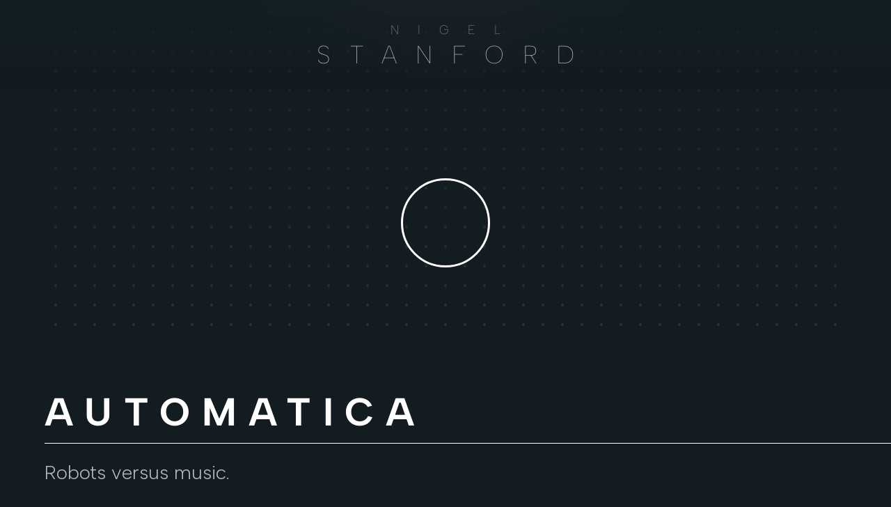

--- FILE ---
content_type: text/html
request_url: https://nigelstanford.com/automatica?s=youtube&p=Cytext
body_size: 13308
content:
<!DOCTYPE html><html><head><meta charset="utf-8">
<meta name="viewport" content="width=device-width, initial-scale=1">
<title>Automatica by Nigel Stanford</title>
<script src="https://open.spotify.com/embed/iframe-api/v1" async></script>
<style>@font-face{font-display:block;font-family:Albert Sans;font-style:italic;font-weight:100 900;src:url(/_nuxt/Albert_Sans-100_900-1.D8U6bbAd.woff2) format("woff2");unicode-range:u+0100-02ba,u+02bd-02c5,u+02c7-02cc,u+02ce-02d7,u+02dd-02ff,u+0304,u+0308,u+0329,u+1d00-1dbf,u+1e00-1e9f,u+1ef2-1eff,u+2020,u+20a0-20ab,u+20ad-20c0,u+2113,u+2c60-2c7f,u+a720-a7ff}@font-face{font-display:block;font-family:Albert Sans;font-style:italic;font-weight:100 900;src:url(/_nuxt/Albert_Sans-100_900-2.BMPd2tm0.woff2) format("woff2");unicode-range:u+00??,u+0131,u+0152-0153,u+02bb-02bc,u+02c6,u+02da,u+02dc,u+0304,u+0308,u+0329,u+2000-206f,u+20ac,u+2122,u+2191,u+2193,u+2212,u+2215,u+feff,u+fffd}@font-face{font-display:block;font-family:Albert Sans;font-style:normal;font-weight:100 900;src:url(/_nuxt/Albert_Sans-100_900-3.Ypucjbes.woff2) format("woff2");unicode-range:u+0100-02ba,u+02bd-02c5,u+02c7-02cc,u+02ce-02d7,u+02dd-02ff,u+0304,u+0308,u+0329,u+1d00-1dbf,u+1e00-1e9f,u+1ef2-1eff,u+2020,u+20a0-20ab,u+20ad-20c0,u+2113,u+2c60-2c7f,u+a720-a7ff}@font-face{font-display:block;font-family:Albert Sans;font-style:normal;font-weight:100 900;src:url(/_nuxt/Albert_Sans-100_900-4.KubfPeeQ.woff2) format("woff2");unicode-range:u+00??,u+0131,u+0152-0153,u+02bb-02bc,u+02c6,u+02da,u+02dc,u+0304,u+0308,u+0329,u+2000-206f,u+20ac,u+2122,u+2191,u+2193,u+2212,u+2215,u+feff,u+fffd}</style>
<style>/*! modern-normalize v3.0.1 | MIT License | https://github.com/sindresorhus/modern-normalize */*,:after,:before{box-sizing:border-box}html{font-family:system-ui,Segoe UI,Roboto,Helvetica,Arial,sans-serif,Apple Color Emoji,Segoe UI Emoji;line-height:1.15;-webkit-text-size-adjust:100%;-moz-tab-size:4;-o-tab-size:4;tab-size:4}body{margin:0}b,strong{font-weight:bolder}code,kbd,pre,samp{font-family:ui-monospace,SFMono-Regular,Consolas,Liberation Mono,Menlo,monospace;font-size:1em}small{font-size:80%}sub,sup{font-size:75%;line-height:0;position:relative;vertical-align:baseline}sub{bottom:-.25em}sup{top:-.5em}table{border-color:currentcolor}button,input,optgroup,select,textarea{font-family:inherit;font-size:100%;line-height:1.15;margin:0}[type=button],[type=reset],[type=submit],button{-webkit-appearance:button}legend{padding:0}progress{vertical-align:baseline}::-webkit-inner-spin-button,::-webkit-outer-spin-button{height:auto}[type=search]{-webkit-appearance:textfield;outline-offset:-2px}::-webkit-search-decoration{-webkit-appearance:none}::-webkit-file-upload-button{-webkit-appearance:button;font:inherit}summary{display:list-item}</style>
<style>:root{--color-background:#253137;--color-background-90:rgba(25,43,52,.9);--color-background-80:rgba(25,43,52,.8);--color-background-70:rgba(25,43,52,.7);--color-background-60:rgba(25,43,52,.6);--color-background-50:rgba(25,43,52,.5);--color-background-40:rgba(25,43,52,.4);--color-background-30:rgba(25,43,52,.3);--color-background-20:rgba(25,43,52,.2);--color-background-10:rgba(25,43,52,.1);--color-background-dark:#131c20;--color-foreground:#fff;--color-foreground-90:hsla(0,0%,100%,.9);--color-foreground-80:hsla(0,0%,100%,.8);--color-foreground-70:hsla(0,0%,100%,.7);--color-foreground-60:hsla(0,0%,100%,.6);--color-foreground-50:hsla(0,0%,100%,.5);--color-foreground-40:hsla(0,0%,100%,.4);--color-foreground-30:hsla(0,0%,100%,.3);--color-foreground-20:hsla(0,0%,100%,.2);--color-foreground-10:hsla(0,0%,100%,.1);--color-text:#fff;--color-text-muted:#b5bcbf;--color-text-minor-90:hsla(200,7%,73%,.9);--color-text-minor-80:hsla(200,7%,73%,.8);--color-text-minor-70:hsla(200,7%,73%,.7);--color-text-minor-60:hsla(200,7%,73%,.6);--color-text-minor-50:hsla(200,7%,73%,.5);--color-text-minor-40:hsla(200,7%,73%,.4);--color-text-minor-30:hsla(200,7%,73%,.3);--color-text-minor-20:hsla(200,7%,73%,.2);--color-text-minor-10:hsla(200,7%,73%,.1);--color-inverse-background:#8f9ca3;--color-inverse-text:#22282a;--color-link:#069;--color-link-hover:#005580;--color-shade-100:#131f25;--color-shade-90:rgba(19,31,37,.9);--color-shade-80:rgba(19,31,37,.8);--font-family-body:"Albert Sans",sans-serif;--font-family-title:"Albert Sans",sans-serif;--page-margin-x:5vw;--page-width:calc(100vw - var(--page-margin-x)*2)}@media (min-width:1600px){:root{--page-margin-x:calc((100vw - var(--page-width))/2);--page-width:92rem}}:root{--space-100:.125rem;--space-200:.25rem;--space-300:.375rem;--space-400:.5rem;--space-500:1rem;--space-550:1.5rem;--space-600:2rem;--space-700:3rem;--space-800:4rem;--space-900:5rem}@media (min-width:1280px){:root{--space-100:.25rem;--space-200:.375rem;--space-300:.5rem;--space-400:.75rem;--space-500:1.5rem;--space-550:2rem;--space-600:2.5rem;--space-700:3.5rem;--space-800:5rem;--space-900:7.5rem}}@media (min-width:1600px){:root{--space-300:.5rem;--space-400:1rem;--space-500:2rem;--space-550:2.5rem;--space-600:3rem;--space-700:4rem;--space-800:6rem;--space-900:10rem}}@keyframes spin-clockwise{0%{transform:rotate(0)}to{transform:rotate(1turn)}}@keyframes spin-anticlockwise{0%{transform:rotate(1turn)}to{transform:rotate(0)}}@keyframes opacity-pulse-20{0%{opacity:.2}50%{opacity:.1}to{opacity:.2}}@keyframes opacity-pulse-10{0%{opacity:.1}50%{opacity:.05}to{opacity:.1}}.poof-enter-active,.poof-leave-active{transition:transform .4s ease-in-out,opacity .4s ease-in-out}.poof-enter-from,.poof-leave-to{opacity:0;transform:scale(0)}.poof-slow-enter-active,.poof-slow-leave-active{transition:transform 1s ease-in-out,opacity 1s ease-in-out}.poof-slow-enter-from,.poof-slow-leave-to{opacity:0;transform:scale(0)}.unfocus-enter-active,.unfocus-leave-active{transition:filter .4s ease-out,-webkit-backdrop-filter .4s ease-out;transition:filter .4s ease-out,backdrop-filter .4s ease-out;transition:filter .4s ease-out,backdrop-filter .4s ease-out,-webkit-backdrop-filter .4s ease-out}.unfocus-enter-from,.unfocus-leave-to{-webkit-backdrop-filter:blur(0)!important;backdrop-filter:blur(0)!important;filter:opacity(0)!important}.unfocus-enter-to,.unfocus-leave-from{-webkit-backdrop-filter:blur(1rem);backdrop-filter:blur(1rem);filter:opacity(1)}a{color:var(--color-link);text-decoration:underline}a:hover{color:var(--color-link-hover)}button{-webkit-appearance:none;-moz-appearance:none;appearance:none;background:none;border:none}.button{align-items:center;cursor:pointer;display:inline-flex;flex-direction:row;gap:.667em;justify-content:center;padding:.667em 1.333em;text-decoration:none}.button.is-outlined{border:1px solid var(--color-foreground);color:var(--color-foreground);transition:all .4s ease-in-out}.button.is-outlined:active,.button.is-outlined:focus,.button.is-outlined:hover{transition:all 50ms ease-in-out}.button.is-outlined:hover{background-color:var(--color-foreground-10)}.button.is-outlined:active{background-color:var(--color-foreground-70);color:var(--color-background)}.button.is-major{font-size:1rem;font-weight:300;text-transform:uppercase}@media (min-width:1280px){.button.is-major{font-size:1.5rem}}.button.is-text{color:var(--color-foreground-70);font-size:.75rem;text-transform:uppercase;transition:all .4s ease-in-out}.button.is-text:active,.button.is-text:focus,.button.is-text:hover{color:var(--color-foreground);transition:all 50ms ease-in-out}.button.is-text .iconify{font-size:1.5rem}.button.is-subtle{color:var(--color-text);margin:0;padding:0;transition:margin .4s ease-in-out,padding .4s ease-in-out,background-color .4s ease-in-out,color .4s ease-in-out}.button.is-subtle:focus,.button.is-subtle:hover{background-color:var(--color-foreground-10);margin:calc(var(--space-200)*-1) calc(var(--space-300)*-1);padding:var(--space-200) var(--space-300);transition:margin .4s ease-in-out,padding .4s ease-in-out,background-color 50ms ease-in-out,color 50ms ease-in-out}.button.is-subtle:active{background-color:var(--color-foreground-70);color:var(--color-background)}.page-wrapper{min-height:100vh;overflow:hidden;width:100%}main{margin:0 auto;max-width:104rem}body{background:var(--color-background-dark);color:var(--color-text);font-family:var(--font-family-body),sans-serif;font-size:16px;font-weight:400}</style>
<style>@keyframes page-transition-5a74d9c1{0%{background-position:0 50%}to{background-position:100% 50%}}.page-enter-active[data-v-5a74d9c1]:after,.page-leave-active[data-v-5a74d9c1]:after{bottom:0;content:"";left:0;opacity:0;position:fixed;right:0;top:0;z-index:9999}.page-leave-active[data-v-5a74d9c1]:after{animation:page-transition-5a74d9c1 .6s forwards;background:linear-gradient(to right,#2c2c63 0,#2c6350 33%,var(--color-background-dark) 67%,var(--color-background-dark) 100%);background-size:400% 100%;transition:opacity .6s}.page-enter-active[data-v-5a74d9c1]:after{background:var(--color-background-dark);transition:opacity .1s}.page-enter-from[data-v-5a74d9c1]:after,.page-leave-to[data-v-5a74d9c1]:after{opacity:80%}</style>
<style>header[data-v-19a07880]{background:linear-gradient(180deg,var(--color-shade-80) 0,transparent 100%);position:fixed;top:0;width:100%;z-index:100}.icon-back[data-v-19a07880],.icon-menu[data-v-19a07880]{border-radius:100%;color:var(--color-foreground-30);cursor:pointer;display:block;font-size:2rem;line-height:1;padding:var(--space-200);position:absolute;transition:border-color .4s ease-in-out,color .4s ease-in-out,background-color .4s ease-in-out}@media (min-width:1024px){.icon-back[data-v-19a07880],.icon-menu[data-v-19a07880]{font-size:2.5rem}}.icon-back[data-v-19a07880]:hover,.icon-menu[data-v-19a07880]:hover{color:var(--color-foreground)}.icon-back[data-v-19a07880]:focus,.icon-menu[data-v-19a07880]:focus{background:var(--color-foreground-10);color:var(--color-foreground-60)}.icon-back[data-v-19a07880]:active,.icon-menu[data-v-19a07880]:active{background:var(--color-foreground-80);border-color:var(--color-foreground-80);color:var(--color-background-60)!important;transition:border-color 50ms ease-in-out,color 50ms ease-in-out,background-color 50ms ease-in-out}.icon-back>span[data-v-19a07880],.icon-menu>span[data-v-19a07880]{display:block}.icon-back[data-v-19a07880]{left:var(--space-400)}.icon-back[data-v-19a07880],.icon-menu[data-v-19a07880]{top:var(--space-400);z-index:3}.icon-menu[data-v-19a07880]{right:var(--space-400)}.brand[data-v-19a07880]{color:var(--color-foreground-70);cursor:pointer;font-size:1.125rem;font-weight:200;letter-spacing:.75em;line-height:1.33;margin:0 auto;padding:var(--space-550);position:relative;text-align:center;text-decoration:none;text-indent:.75em;text-transform:uppercase;transition:padding .4s ease-in-out,color .4s ease-in-out,font-size .4s ease-in-out;width:-moz-fit-content;width:fit-content;z-index:2}@media (min-width:768px){.brand[data-v-19a07880]{font-size:1.5rem}}@media (min-width:1280px){.brand[data-v-19a07880]{font-size:2.25rem;font-weight:100}}.brand[data-v-19a07880]:hover{color:var(--color-text)}.brand span[data-v-19a07880]{display:block}.brand .first-name[data-v-19a07880]{font-size:50%}.ripples[data-v-19a07880]{--ripples-size:8rem;height:var(--ripples-size);left:calc(50% - var(--ripples-size)/2);pointer-events:none;position:absolute;top:calc((var(--ripples-size)*1.75 - var(--space-550))*-1);transition:top .4s ease-in-out,opacity .4s ease-in-out;width:var(--ripples-size);z-index:1}@media (min-width:768px){.ripples[data-v-19a07880]{--ripples-size:10rem}}@media (min-width:1280px){.ripples[data-v-19a07880]{--ripples-size:16rem}}.ripples span[data-v-19a07880]{background-color:#21282c;border-radius:100%;display:block;opacity:.125;position:absolute;transition:background-color .4s ease-in-out,opacity .4s ease-in-out}.ripples span[data-v-19a07880]:first-child{height:130%;left:-15%;top:-15%;width:130%}.ripples span[data-v-19a07880]:nth-child(2){height:160%;left:-30%;top:-30%;width:160%}.ripples span[data-v-19a07880]:nth-child(3){height:190%;left:-45%;top:-45%;width:190%}.ripples span[data-v-19a07880]:nth-child(4){height:220%;left:-60%;top:-60%;width:220%}.ripples span[data-v-19a07880]:nth-child(5){height:250%;left:-75%;top:-75%;width:250%}.ripples span[data-v-19a07880]:nth-child(6){height:280%;left:-90%;top:-90%;width:280%}.ripples span[data-v-19a07880]:nth-child(7){height:310%;left:-105%;top:-105%;width:310%}header:hover .ripples[data-v-19a07880]{top:calc((var(--ripples-size)*1.575 - var(--space-550))*-1)}header:hover .ripples>span[data-v-19a07880]{background-color:#2b363b;opacity:.25}.backdrop[data-v-19a07880]{-webkit-backdrop-filter:blur(0);backdrop-filter:blur(0);background:linear-gradient(180deg,var(--color-shade-100) 5%,var(--color-shade-80) 25%);bottom:0;filter:opacity(0);left:0;pointer-events:none;position:fixed;right:0;top:0;transition:filter .8s ease-in-out,-webkit-backdrop-filter .8s ease-in-out;transition:filter .8s ease-in-out,backdrop-filter .8s ease-in-out;transition:filter .8s ease-in-out,backdrop-filter .8s ease-in-out,-webkit-backdrop-filter .8s ease-in-out;z-index:0}.nav[data-v-19a07880]{margin:0 auto;padding:var(--space-500) var(--page-margin-x);position:relative;z-index:1}@media (min-width:768px){.nav[data-v-19a07880]{max-width:56rem}}@media (min-width:1024px){.nav[data-v-19a07880]{max-width:58rem}}@media (min-width:1280px){.nav[data-v-19a07880]{max-width:80rem}}@media (min-width:1600px){.nav[data-v-19a07880]{max-width:82rem}}@media (min-width:1920px){.nav[data-v-19a07880]{max-width:none}}header.is-open[data-v-19a07880]{height:100vh;overflow-y:auto}header.is-open .icon-back[data-v-19a07880],header.is-open .icon-menu[data-v-19a07880]{color:var(--color-foreground-70)}header.is-open .brand[data-v-19a07880]{font-size:1.5rem;padding-top:calc(var(--space-500) + 2.5rem);transition:padding .4s ease-in-out,color .4s ease-in-out,font-size .4s ease-in-out,opacity .4s ease-in-out,transform .4s ease-in-out}@media (min-width:768px){header.is-open .brand[data-v-19a07880]{font-size:2rem;padding-top:calc(var(--space-500)*3)}}@media (min-width:1280px){header.is-open .brand[data-v-19a07880]{font-size:3.5rem}}header.is-open .ripples[data-v-19a07880]{top:calc((var(--ripples-size)*.75 - var(--space-500))*-1)}header.is-open .ripples>span[data-v-19a07880]{background-color:#2b363b;opacity:.175}header.is-open .backdrop[data-v-19a07880]{-webkit-backdrop-filter:blur(.5rem);backdrop-filter:blur(.5rem);filter:opacity(1)}</style>
<style>nav[data-v-96e58b30]{align-items:flex-start;display:flex;flex-direction:row;flex-wrap:wrap;gap:var(--space-200) var(--space-600);justify-content:center}</style>
<style>.nav-item[data-v-d5d0da50]{--scale:var(--b231a702);align-items:center;color:var(--color-text);display:flex;flex-direction:column;gap:.75rem;height:10rem;justify-content:center;text-decoration:none;width:7rem}@media (min-width:1280px){.nav-item[data-v-d5d0da50]{height:12rem;width:10rem}}.nav-item video[data-v-d5d0da50]{border:1px solid hsla(0,0%,100%,.25);border-radius:100%;display:block;height:calc(4rem*var(--scale));transition:border .4s ease-in-out;width:calc(4rem*var(--scale))}@media (min-width:1280px){.nav-item video[data-v-d5d0da50]{height:calc(6rem*var(--scale));width:calc(6rem*var(--scale))}}.nav-item span[data-v-d5d0da50]{font-size:.75rem;font-weight:300;letter-spacing:.125em;line-height:1;opacity:.75;text-align:center;text-transform:uppercase;transition:opacity .4s ease-in-out}.nav-item:focus video[data-v-d5d0da50],.nav-item:hover video[data-v-d5d0da50]{border-color:#ffffff80}.nav-item:focus span[data-v-d5d0da50],.nav-item:hover span[data-v-d5d0da50]{opacity:1}.nav-item[data-v-d5d0da50]:focus{--scale:1.5}</style>
<style>.hero[data-v-8a00747e]{--background-position:var(--1b8aa101);--background-jpeg:var(--132063c7);--background-webp:var(--0db2e213);--background-avif:var(--79ff50dd);align-items:stretch;background-image:var(--background-jpeg);background-position:var(--background-position);background-repeat:no-repeat;background-size:cover;display:flex;flex-direction:column;justify-content:center;min-height:100vh;padding:6rem 0;position:relative}@supports (background-image:var(--background-webp )){.hero[data-v-8a00747e]{background-image:var(--background-webp)}}@supports (background-image:var(--background-avif )){.hero[data-v-8a00747e]{background-image:var(--background-avif)}}@media (min-width:768px){.hero[data-v-8a00747e]{padding:8rem 0}}@media (min-width:1280px){.hero[data-v-8a00747e]{padding:10rem 0}}@media (min-width:1600px){.hero[data-v-8a00747e]{padding:12rem 0}}.hero .dots[data-v-8a00747e]{background-image:url("data:image/svg+xml;charset=utf-8,%3Csvg xmlns='http://www.w3.org/2000/svg' width='28' height='784' fill='none' preserveAspectRatio='meet' viewBox='0 0 28 784'%3E%3Cdefs%3E%3ClinearGradient id='c' x1='0' x2='0' y1='0' y2='784' gradientUnits='userSpaceOnUse'%3E%3Cstop offset='0' stop-color='%23fff' stop-opacity='0'/%3E%3Cstop offset='1' stop-color='%23fff'/%3E%3C/linearGradient%3E%3Cpattern id='a' width='28' height='28' x='0' y='0' patternContentUnits='userSpaceOnUse' patternUnits='userSpaceOnUse'%3E%3Ccircle cx='14' cy='14' r='2' fill='%23fff'/%3E%3C/pattern%3E%3C/defs%3E%3Cg opacity='.1'%3E%3Cmask id='b' width='100%25' height='784' x='0' y='0' maskUnits='userSpaceOnUse' style='mask-type:alpha'%3E%3Cpath fill='url(%23a)' d='M0 0h28v784H0z'/%3E%3C/mask%3E%3Cg mask='url(%23b)'%3E%3Cpath fill='url(%23c)' d='M0 0h28v784H0z'/%3E%3C/g%3E%3C/g%3E%3C/svg%3E");background-position:bottom;background-repeat:repeat-x;background-size:1rem;bottom:55%;left:0;pointer-events:none;position:absolute;right:0;top:0;transition:opacity 1s ease-in-out;width:auto;z-index:0}@media (min-width:1280px){.hero .dots[data-v-8a00747e]{background-size:1.75rem;left:var(--page-margin-x);right:var(--page-margin-x)}}@media (min-width:1600px){.hero .dots[data-v-8a00747e]{background-size:2.16rem}}.hero .content[data-v-8a00747e]{margin:calc(var(--page-margin-x)*2) 0 0 0}@media (min-width:1024px){.hero .content[data-v-8a00747e]{margin-top:var(--space-800)}}.hero h1[data-v-8a00747e-s]{align-items:flex-end;border-bottom:1px solid var(--color-foreground);display:flex;flex-direction:row;flex-wrap:wrap;font-size:2rem;font-weight:700;gap:var(--space-400) var(--space-600);justify-content:space-between;letter-spacing:.3em;margin:0 0 var(--space-500) var(--page-margin-x);padding:0 var(--page-margin-x) var(--space-400) 0;text-transform:uppercase}@media (min-width:768px){.hero h1[data-v-8a00747e-s]{flex-wrap:nowrap}}@media (min-width:1280px){.hero h1[data-v-8a00747e-s]{font-size:3.5rem}}@media (min-width:1600px){.hero h1[data-v-8a00747e-s]{font-size:5rem;width:calc(var(--page-width) + var(--page-margin-x))}}.hero h1[data-v-8a00747e-s] .reference{align-items:baseline;color:var(--color-text-muted);display:inline-flex;flex-direction:row;font-size:.875rem;font-weight:300;gap:var(--space-300) var(--space-400);letter-spacing:normal;margin:0 0 var(--space-400) 0;text-transform:none;white-space:nowrap;width:100%}@media (min-width:768px){.hero h1[data-v-8a00747e-s] .reference{margin-bottom:.15rem;width:auto}}@media (min-width:1280px){.hero h1[data-v-8a00747e-s] .reference{font-size:1.125rem;margin-bottom:.375rem}}@media (min-width:1600px){.hero h1[data-v-8a00747e-s] .reference{margin-bottom:.55rem}}.hero h1[data-v-8a00747e-s] .reference .button,.hero h1[data-v-8a00747e-s] .reference a{font-size:1.25rem;text-transform:uppercase}@media (min-width:1280px){.hero h1[data-v-8a00747e-s] .reference .button,.hero h1[data-v-8a00747e-s] .reference a{font-size:2rem}}@media (min-width:1600px){.hero h1[data-v-8a00747e-s] .reference .button,.hero h1[data-v-8a00747e-s] .reference a{font-size:2.25rem}}.hero h1[data-v-8a00747e-s] .reference .button>span,.hero h1[data-v-8a00747e-s] .reference a>span{margin:0 -.25em;vertical-align:-.15em}.hero h2[data-v-8a00747e-s]{color:var(--color-text-muted);font-size:1.125rem;font-weight:300;line-height:1.25;margin:var(--space-400) var(--page-margin-x) 0}@media (min-width:1280px){.hero h2[data-v-8a00747e-s]{font-size:1.75rem}}@media (min-width:1600px){.hero h2[data-v-8a00747e-s]{font-size:2rem}}.hero .links[data-v-8a00747e-s]{align-items:center;display:flex;flex-direction:row;flex-wrap:wrap;font-size:2rem;gap:var(--space-600);justify-content:space-between;margin:var(--space-800) var(--page-margin-x) 0}@media (min-width:1280px){.hero .links[data-v-8a00747e-s]{font-size:5rem}}</style>
<style>.media-reveal[data-v-adaba6db]{align-self:center;height:20rem;margin:0 var(--page-margin-x);position:relative;transition:height 1s ease-in-out;width:var(--page-width)}.media-reveal.is-revealed[data-v-adaba6db]{height:var(--486f3162);overflow:hidden}.play-button[data-v-adaba6db]{font-size:8rem;left:calc(50% - 4rem);position:absolute;top:calc(50% - 4rem)}</style>
<style>.play-button[data-v-a504dc73]{background-color:transparent;border-radius:100%;color:var(--color-foreground);cursor:pointer;display:block;height:1em;line-height:1;padding:0;transition:background-color .4s ease-in-out;width:1em}.play-button .icon-play[data-v-a504dc73],.play-button .icon-play-fill[data-v-a504dc73]{left:0;position:absolute;top:0;transition:opacity .4s ease-in-out}.play-button .icon-play-fill[data-v-a504dc73]{opacity:.125}.play-button.is-outlined[data-v-a504dc73]{border:.025em solid var(--color-foreground)}.play-button.is-outlined[data-v-a504dc73]>*{font-size:.45em}.play-button.is-outlined .icon-play[data-v-a504dc73],.play-button.is-outlined .icon-play-fill[data-v-a504dc73]{left:.5625em;top:.5625em}.play-button.is-hovered.is-outlined[data-v-a504dc73],.play-button:hover.is-outlined[data-v-a504dc73]{background-color:var(--color-foreground-10);transition:background-color 50ms ease-in-out}.play-button.is-hovered .icon-play-fill[data-v-a504dc73],.play-button:hover .icon-play-fill[data-v-a504dc73]{opacity:.5;transition:opacity 50ms ease-in-out}</style>
<style>.button-icon-group[data-v-8e2e2aee]{align-items:center;display:flex;flex-direction:row;flex-wrap:wrap;gap:var(--space-500) var(--space-600);justify-content:flex-start;width:100%}@media (min-width:1280px){.button-icon-group[data-v-8e2e2aee]{width:auto}}.button-icon-group>span[data-v-8e2e2aee]{color:var(--color-text-muted);font-size:.875rem;font-weight:300}@media (min-width:1280px){.button-icon-group>span[data-v-8e2e2aee]{font-size:1.125rem}}</style>
<style>.button-icon[data-v-6bfd4864]{color:var(--color-foreground-80);font-size:2rem;transition:all .4s ease-in-out}@media (min-width:1280px){.button-icon[data-v-6bfd4864]{font-size:2.5rem}}.button-icon[data-v-6bfd4864]:active,.button-icon[data-v-6bfd4864]:focus,.button-icon[data-v-6bfd4864]:hover{transition:all 50ms ease-in-out}.button-icon[data-v-6bfd4864]:hover{color:var(--color-foreground)}</style>
<style>.project-frame[data-v-0de3688c]{--top-shadow-offset:var(--05763523);align-items:flex-start;display:flex;flex-direction:column;gap:var(--space-600);justify-content:center;min-height:100vh;padding:var(--space-900) 0;position:relative}.project-frame.has-background[data-v-0de3688c]{--background-position:var(--c7390588);--background-jpeg:var(--6f6c19ec);--background-webp:var(--69fe9838);--background-avif:var(--5369f1fc);background-image:var(--background-jpeg);background-position:var(--background-position);background-repeat:no-repeat;background-size:cover}@supports (background-image:var(--background-webp )){.project-frame.has-background[data-v-0de3688c]{background-image:var(--background-webp)}}@supports (background-image:var(--background-avif )){.project-frame.has-background[data-v-0de3688c]{background-image:var(--background-avif)}}.project-frame .content[data-v-0de3688c-s]{padding:var(--space-600) var(--page-margin-x);width:100%}.project-frame .content[data-v-0de3688c-s]:first-child{padding-top:0}.project-frame .content[data-v-0de3688c-s]:last-child{padding-bottom:0}.project-frame .content[data-v-0de3688c-s].is-centered{align-items:center;display:flex;flex-direction:column}.project-frame h2[data-v-0de3688c-s]{border-top:1px solid var(--color-foreground-30);font-size:1.5rem;font-weight:600;letter-spacing:.3em;margin:0 var(--page-margin-x) 0 0;padding:var(--space-400) 0 0 var(--page-margin-x);text-transform:uppercase;width:-moz-fit-content;width:fit-content}@media (min-width:1280px){.project-frame h2[data-v-0de3688c-s]{font-size:2rem}}.project-frame .video-youtube[data-v-0de3688c-s]{width:clamp(20rem,60rem,var(--page-width))}.project-frame.is-credits[data-v-0de3688c]{background:linear-gradient(180deg,var(--color-background) 0,var(--color-background-dark) 100%) var(--color-background-dark)}.project-frame.is-gallery[data-v-0de3688c]{background-color:var(--color-background-dark)}.project-frame.is-gallery[data-v-0de3688c] .grid{display:grid;grid-template-columns:1fr;grid-gap:2rem;width:100%}@media (min-width:768px){.project-frame.is-gallery[data-v-0de3688c] .grid{grid-template-columns:1fr 1fr;grid-gap:3rem 4rem}}@media (min-width:1280px){.project-frame.is-gallery[data-v-0de3688c] .grid{grid-template-columns:1fr 1fr 1fr;grid-gap:4rem 6rem}}.project-frame.is-article[data-v-0de3688c]{background-color:var(--color-inverse-background);color:var(--color-inverse-text);min-height:unset}.project-frame.is-article[data-v-0de3688c] .title-image{background-color:var(--color-background-dark);width:100%}.project-frame.is-article[data-v-0de3688c] .title-image img{display:block;margin:0 auto;width:100%}.project-frame.is-article[data-v-0de3688c] article{padding:0 var(--page-margin-x);position:relative;width:100%}@media (min-width:1024px){.project-frame.is-article[data-v-0de3688c] article{padding:0 0 0 calc(50% - 24rem)}}@media (min-width:1280px){.project-frame.is-article[data-v-0de3688c] article{padding:0 0 0 calc(50% - 30rem)}}.project-frame.is-article[data-v-0de3688c] article:before{background-image:url("data:image/svg+xml;charset=utf-8,%3Csvg xmlns='http://www.w3.org/2000/svg' width='28' height='28' fill='none' preserveAspectRatio='meet' viewBox='0 0 28 28'%3E%3Ccircle cx='14' cy='14' r='2' fill='%23fff' opacity='.2'/%3E%3C/svg%3E");background-position:100% 0;background-repeat:repeat;background-size:1rem;bottom:0;content:"";display:none;left:0;pointer-events:none;position:absolute;top:0;width:calc(50% - 26rem);z-index:0}@media (min-width:1024px){.project-frame.is-article[data-v-0de3688c] article:before{display:block}}@media (min-width:1280px){.project-frame.is-article[data-v-0de3688c] article:before{background-size:1.75rem;width:calc(50% - 34rem)}}.project-frame.is-article[data-v-0de3688c] article p{font-size:1rem;font-weight:300;letter-spacing:.0375em;line-height:1.5;margin:1.5em 0;max-width:40rem}@media (min-width:1024px){.project-frame.is-article[data-v-0de3688c] article p{font-size:1.25rem}}@media (min-width:1280px){.project-frame.is-article[data-v-0de3688c] article p{font-size:1.5rem;max-width:48rem}}.project-frame.is-article[data-v-0de3688c] article p:first-child{margin-top:0}.project-frame.is-article[data-v-0de3688c] article p:last-child{margin-bottom:0}.project-frame.is-article[data-v-0de3688c] article p .lede{font-weight:600;text-transform:uppercase}.project-frame.is-article[data-v-0de3688c] article h3{border-top:1px solid var(--color-foreground-30);font-size:1.5rem;font-weight:700;letter-spacing:.25em;line-height:1.5;margin:4rem 0 1rem;padding:1rem 0 0;text-transform:uppercase}@media (min-width:1024px){.project-frame.is-article[data-v-0de3688c] article h3{font-size:1.75rem}}@media (min-width:1280px){.project-frame.is-article[data-v-0de3688c] article h3{font-size:2rem;padding-right:24rem}}.project-frame.is-article[data-v-0de3688c] article h3:first-child{border-top:none;margin-top:0;padding-top:0}.project-frame.is-article[data-v-0de3688c] article picture{display:block;height:auto;margin:1.5em 0;width:100%}@media (min-width:1024px){.project-frame.is-article[data-v-0de3688c] article picture{max-width:48rem}}@media (min-width:1280px){.project-frame.is-article[data-v-0de3688c] article picture{max-width:60rem}}.project-frame.is-article[data-v-0de3688c] article picture img{display:block;height:auto;width:100%}.project-frame.is-article[data-v-0de3688c] article picture.expanded{max-width:100%}.project-frame.is-article[data-v-0de3688c] article .video-youtube{aspect-ratio:16/9;height:auto;margin:1.5em 0;width:100%}@media (min-width:1024px){.project-frame.is-article[data-v-0de3688c] article .video-youtube{max-width:48rem}}@media (min-width:1280px){.project-frame.is-article[data-v-0de3688c] article .video-youtube{max-width:60rem}}.project-frame.is-article+.project-frame.is-article[data-v-0de3688c]{padding-top:0}.hero+.project-frame[data-v-0de3688c],.project-frame+.project-frame[data-v-0de3688c]{box-shadow:0 var(--top-shadow-offset) 128px #00000080}.project-frame.is-article+.project-frame[data-v-0de3688c]{box-shadow:none}</style>
<style>.video-youtube[data-v-e1a89408]{background:#000;height:var(--79a06aa0);width:var(--40bbee99)}.player-placeholder[data-v-e1a89408]{height:100%;position:relative;width:100%}[data-v-e1a89408] iframe{display:block;max-height:100%}</style>
<style>.loading-spinner[data-v-4dcaca64]{height:6rem;width:5rem}.loading-spinner.is-centered[data-v-4dcaca64],.loading-spinner.is-full-screen[data-v-4dcaca64]{left:50%;position:absolute;top:50%;transform:translate(-2.5rem,-2.5rem);z-index:1}.loading-spinner.is-full-screen[data-v-4dcaca64]{position:fixed}.loading-spinner .spinner-icon-center[data-v-4dcaca64]{animation:spinner-pulse-4dcaca64 3s ease-in-out 0s infinite;background:#fff;border-radius:100%;display:block;height:2rem;left:1.5rem;opacity:.05;position:absolute;top:1.5rem;width:2rem}.loading-spinner .spinner-icon-inner[data-v-4dcaca64]{animation:spinner-ripple-4dcaca64 3s linear .5s infinite;height:2.5rem;left:1.25rem;top:1.25rem;width:2.5rem}.loading-spinner .spinner-icon-inner[data-v-4dcaca64],.loading-spinner .spinner-icon-outer[data-v-4dcaca64]{border:.25rem solid #fff;border-radius:100%;display:block;opacity:0;position:absolute}.loading-spinner .spinner-icon-outer[data-v-4dcaca64]{animation:spinner-ripple-4dcaca64 3s linear 1.5s infinite;height:3.5rem;left:.75rem;top:.75rem;width:3.5rem}.loading-spinner .progress[data-v-4dcaca64]{bottom:0;color:#ffffff4d;font-size:.75rem;left:0;line-height:1rem;position:absolute;text-align:center;top:2rem;width:100%}@keyframes spinner-pulse-4dcaca64{0%{opacity:.05;transform:scale(1)}50%{opacity:.1;transform:scale(1.075)}to{opacity:.05;transform:scale(1)}}@keyframes spinner-ripple-4dcaca64{0%{opacity:0;transform:scale(1)}33%{opacity:.1;transform:scale(1.2)}to{opacity:0;transform:scale(1.4)}}</style>
<style>.media-card[data-v-4fae85cf]{align-self:center;height:var(--page-width);margin:0;max-height:33.75rem;max-width:33.75rem;perspective:1000px;width:var(--page-width);z-index:1}@media (min-width:1280px){.media-card[data-v-4fae85cf]{height:33.75rem;width:33.75rem}}.media-card .media-card-content[data-v-4fae85cf]{box-shadow:0 1rem 4rem #091f2a80;height:100%;position:relative;transform-style:preserve-3d;transition:transform 1s;width:100%}.media-card .media-card-back[data-v-4fae85cf],.media-card .media-card-front[data-v-4fae85cf]{backface-visibility:hidden;background:var(--color-background-dark);height:100%;position:absolute;width:100%}.media-card .media-card-back[data-v-4fae85cf] iframe,.media-card .media-card-back[data-v-4fae85cf] img,.media-card .media-card-back[data-v-4fae85cf] video,.media-card .media-card-front[data-v-4fae85cf] iframe,.media-card .media-card-front[data-v-4fae85cf] img,.media-card .media-card-front[data-v-4fae85cf] video{display:block;height:100%;width:100%}.media-card .media-card-front[data-v-4fae85cf]{cursor:pointer}.media-card .media-card-back[data-v-4fae85cf]{align-items:center;display:flex;justify-content:center;padding:var(--space-200);pointer-events:none;transform:rotateY(180deg)}@media (min-width:1024px){.media-card .media-card-back[data-v-4fae85cf]{padding:var(--space-500)}}.media-card.is-flipped .media-card-content[data-v-4fae85cf]{transform:rotateY(180deg);transition:transform .5s}.media-card.is-flipped .media-card-front[data-v-4fae85cf]{pointer-events:none}.media-card.is-flipped .media-card-back[data-v-4fae85cf]{pointer-events:auto}.media-controls[data-v-4fae85cf]{margin-top:var(--space-300);text-align:center}</style>
<style>.spotify-player[data-v-06943492]{align-items:center;display:flex;height:100%;justify-content:center;width:100%}[data-v-06943492] iframe{max-height:100%}</style>
<style>.credits h3[data-v-2dc32736-s]{color:var(--color-text-minor-80);font-size:1.125rem;font-weight:500;letter-spacing:.25em;text-transform:uppercase;width:100%}.credits dl[data-v-2dc32736-s]{color:var(--color-text-minor-60);display:flex;flex-direction:row;flex-wrap:wrap;font-size:.75rem;gap:.25rem;justify-content:stretch;width:100%}@media (min-width:1280px){.credits dl[data-v-2dc32736-s]{font-size:.875rem}}.credits dl[data-v-2dc32736-s] dt{margin:0;width:8rem}@media (min-width:1280px){.credits dl[data-v-2dc32736-s] dt{width:12rem}}.credits dl[data-v-2dc32736-s] dd{flex-basis:calc(100% - 8.25rem);flex-grow:1;margin:0}@media (min-width:1280px){.credits dl[data-v-2dc32736-s] dd{flex-basis:calc(100% - 12.25rem)}}.credits p[data-v-2dc32736-s]{color:var(--color-text-minor-60);font-size:.75rem;width:100%}@media (min-width:1280px){.credits p[data-v-2dc32736-s]{font-size:.875rem}}</style>
<style>.site-footer[data-v-835e6f54]{align-items:center;display:flex;flex-direction:column;gap:2rem;padding:2rem;width:100%}p[data-v-835e6f54]{margin:0}.button.is-subtle[data-v-835e6f54],a[data-v-835e6f54]{color:var(--color-text-minor-50)}.button.is-subtle[data-v-835e6f54]:focus,.button.is-subtle[data-v-835e6f54]:hover,a[data-v-835e6f54]:focus,a[data-v-835e6f54]:hover{color:var(--color-text-minor-80)}.button.is-subtle[data-v-835e6f54]:active,a[data-v-835e6f54]:active{color:var(--color-background)}.contact[data-v-835e6f54]{color:var(--color-text-minor-50);font-size:1rem;text-transform:lowercase}.contact[data-v-835e6f54],.social-links[data-v-835e6f54]{text-align:center;width:100%}.social-links[data-v-835e6f54]{align-self:center;display:flex;flex-direction:row;flex-wrap:wrap;font-size:1.5rem;gap:1rem 1.5rem;justify-content:center;line-height:0}@media (min-width:768px){.social-links[data-v-835e6f54]{gap:1rem 2rem}}.social-links a[data-v-835e6f54]{display:block}.copyright[data-v-835e6f54]{color:var(--color-text-minor-50);cursor:default;font-size:.75rem;text-align:center;text-transform:uppercase;width:100%}</style>
<link rel="stylesheet" href="/_nuxt/entry.Dn6QCTDl.css" crossorigin>
<link rel="stylesheet" href="/_nuxt/ProjectFrame.BBauzkD8.css" crossorigin>
<link rel="stylesheet" href="/_nuxt/ProjectMediaReveal.D8Q4i1qG.css" crossorigin>
<link rel="stylesheet" href="/_nuxt/LoadingSpinner.nt0wZjsR.css" crossorigin>
<link rel="stylesheet" href="/_nuxt/ProjectMediaCard.Bg4UdsZL.css" crossorigin>
<style>:where(.i-akar-icons\:arrow-left){display:inline-block;width:1em;height:1em;background-color:currentColor;-webkit-mask-image:var(--svg);mask-image:var(--svg);-webkit-mask-repeat:no-repeat;mask-repeat:no-repeat;-webkit-mask-size:100% 100%;mask-size:100% 100%;--svg:url("data:image/svg+xml,%3Csvg xmlns='http://www.w3.org/2000/svg' viewBox='0 0 24 24' width='24' height='24'%3E%3Cpath fill='none' stroke='black' stroke-linecap='round' stroke-linejoin='round' stroke-width='1' d='m11 5l-7 7l7 7m-7-7h16'/%3E%3C/svg%3E")}:where(.i-akar-icons\:sound-on){display:inline-block;width:1em;height:1em;background-color:currentColor;-webkit-mask-image:var(--svg);mask-image:var(--svg);-webkit-mask-repeat:no-repeat;mask-repeat:no-repeat;-webkit-mask-size:100% 100%;mask-size:100% 100%;--svg:url("data:image/svg+xml,%3Csvg xmlns='http://www.w3.org/2000/svg' viewBox='0 0 24 24' width='24' height='24'%3E%3Cpath fill='none' stroke='black' stroke-linecap='round' stroke-linejoin='round' stroke-width='1' d='M2 14.959V9.04C2 8.466 2.448 8 3 8h3.586a.98.98 0 0 0 .707-.305l3-3.388c.63-.656 1.707-.191 1.707.736v13.914c0 .934-1.09 1.395-1.716.726l-2.99-3.369A.98.98 0 0 0 6.578 16H3c-.552 0-1-.466-1-1.041M16 8.5c1.333 1.778 1.333 5.222 0 7M19 5c3.988 3.808 4.012 10.217 0 14'/%3E%3C/svg%3E")}:where(.i-akar-icons\:three-line-horizontal){display:inline-block;width:1em;height:1em;background-color:currentColor;-webkit-mask-image:var(--svg);mask-image:var(--svg);-webkit-mask-repeat:no-repeat;mask-repeat:no-repeat;-webkit-mask-size:100% 100%;mask-size:100% 100%;--svg:url("data:image/svg+xml,%3Csvg xmlns='http://www.w3.org/2000/svg' viewBox='0 0 24 24' width='24' height='24'%3E%3Cpath fill='none' stroke='black' stroke-linecap='round' stroke-width='1' d='M5 6h14M5 12h14M5 18h14'/%3E%3C/svg%3E")}:where(.i-akar-icons\:video){display:inline-block;width:1em;height:1em;background-color:currentColor;-webkit-mask-image:var(--svg);mask-image:var(--svg);-webkit-mask-repeat:no-repeat;mask-repeat:no-repeat;-webkit-mask-size:100% 100%;mask-size:100% 100%;--svg:url("data:image/svg+xml,%3Csvg xmlns='http://www.w3.org/2000/svg' viewBox='0 0 24 24' width='24' height='24'%3E%3Cg fill='none' stroke='black' stroke-linecap='round' stroke-linejoin='round' stroke-width='1'%3E%3Crect width='20' height='16' x='2' y='4' rx='4'/%3E%3Cpath d='m15 12l-5-3v6z'/%3E%3C/g%3E%3C/svg%3E")}:where(.i-custom\:play){display:inline-block;width:1em;height:1em;background-color:currentColor;-webkit-mask-image:var(--svg);mask-image:var(--svg);-webkit-mask-repeat:no-repeat;mask-repeat:no-repeat;-webkit-mask-size:100% 100%;mask-size:100% 100%;--svg:url("data:image/svg+xml,%3Csvg xmlns='http://www.w3.org/2000/svg' viewBox='0 0 24 24' width='24' height='24'%3E%3Cg fill='none'%3E%3Cpath d='M4.75 23.0357L3 24V0L4.75 1.01786L22.25 11.0357L24 12L22.25 13.0179L4.75 23.0357ZM20.5 12L4.75 3V21.0536L20.5 12Z' fill='black'/%3E%3C/g%3E%3C/svg%3E")}:where(.i-custom\:play-solid){display:inline-block;width:1em;height:1em;background-color:currentColor;-webkit-mask-image:var(--svg);mask-image:var(--svg);-webkit-mask-repeat:no-repeat;mask-repeat:no-repeat;-webkit-mask-size:100% 100%;mask-size:100% 100%;--svg:url("data:image/svg+xml,%3Csvg xmlns='http://www.w3.org/2000/svg' viewBox='0 0 24 24' width='24' height='24'%3E%3Cg fill='none'%3E%3Cpath d='M23.5714 12L3 24V0L23.5714 12Z' fill='black'/%3E%3C/g%3E%3C/svg%3E")}:where(.i-ri\:amazon-fill){display:inline-block;width:1em;height:1em;background-color:currentColor;-webkit-mask-image:var(--svg);mask-image:var(--svg);-webkit-mask-repeat:no-repeat;mask-repeat:no-repeat;-webkit-mask-size:100% 100%;mask-size:100% 100%;--svg:url("data:image/svg+xml,%3Csvg xmlns='http://www.w3.org/2000/svg' viewBox='0 0 24 24' width='24' height='24'%3E%3Cpath fill='black' d='M21.997 18.23c0 .727-.405 2.127-1.315 2.896c-.182.14-.364.061-.284-.143c.265-.648.871-2.147.587-2.492c-.201-.262-1.031-.242-1.739-.182c-.323.041-.607.06-.827.105c-.204.016-.245-.163-.041-.303a3.1 3.1 0 0 1 .87-.428c1.15-.344 2.479-.137 2.67.083c.036.042.079.16.079.463m-1.922 1.294a7 7 0 0 1-.829.55c-2.122 1.275-4.871 1.943-7.258 1.943c-3.843 0-7.28-1.417-9.888-3.788c-.224-.182-.039-.446.223-.303c2.81 1.64 6.288 2.632 9.888 2.632c2.266 0 4.708-.424 7.035-1.336c.163-.061.345-.144.504-.202c.367-.165.69.242.325.504m-6.17-11.03c0-1.041.042-1.654-.303-2.18c-.306-.433-.833-.693-1.569-.652c-.798.044-1.655.567-1.873 1.526c-.043.22-.171.436-.437.483l-2.435-.31c-.174-.04-.439-.173-.352-.521C7.459 4.088 9.81 3.129 12.034 3h.522c1.22 0 2.788.349 3.791 1.264c1.217 1.136 1.087 2.662 1.087 4.32v3.927c0 1.178.478 1.7.958 2.314c.13.219.175.477-.044.655a78 78 0 0 1-1.917 1.654c-.175.133-.489.147-.61.045c-.77-.645-.958-1.003-1.435-1.658c-.83.871-1.527 1.352-2.356 1.613a7 7 0 0 1-1.784.216c-2.09 0-3.745-1.303-3.745-3.88c0-2.049 1.09-3.442 2.7-4.101c1.61-.66 3.95-.87 4.704-.874m-.477 5.192c.52-.872.477-1.586.477-3.185c-.652 0-1.306.045-1.871.178c-1.045.303-1.875.96-1.875 2.355c0 1.09.568 1.832 1.526 1.832q.198 0 .348-.045c.67-.186 1.088-.522 1.395-1.135'/%3E%3C/svg%3E")}:where(.i-ri\:apple-fill){display:inline-block;width:1em;height:1em;background-color:currentColor;-webkit-mask-image:var(--svg);mask-image:var(--svg);-webkit-mask-repeat:no-repeat;mask-repeat:no-repeat;-webkit-mask-size:100% 100%;mask-size:100% 100%;--svg:url("data:image/svg+xml,%3Csvg xmlns='http://www.w3.org/2000/svg' viewBox='0 0 24 24' width='24' height='24'%3E%3Cpath fill='black' d='M11.673 7.222c-.876 0-2.232-.996-3.66-.96c-1.884.024-3.612 1.092-4.584 2.784c-1.956 3.396-.504 8.412 1.404 11.172c.936 1.344 2.04 2.856 3.504 2.808c1.404-.06 1.932-.912 3.636-.912c1.692 0 2.172.912 3.66.876c1.512-.024 2.472-1.368 3.396-2.724c1.068-1.56 1.512-3.072 1.536-3.156c-.036-.012-2.94-1.128-2.976-4.488c-.024-2.808 2.292-4.152 2.4-4.212c-1.32-1.932-3.348-2.148-4.056-2.196c-1.848-.144-3.396 1.008-4.26 1.008m3.12-2.832c.78-.936 1.296-2.244 1.152-3.54c-1.116.048-2.46.744-3.264 1.68c-.72.828-1.344 2.16-1.176 3.432c1.236.096 2.508-.636 3.288-1.572'/%3E%3C/svg%3E")}:where(.i-ri\:facebook-circle-fill){display:inline-block;width:1em;height:1em;background-color:currentColor;-webkit-mask-image:var(--svg);mask-image:var(--svg);-webkit-mask-repeat:no-repeat;mask-repeat:no-repeat;-webkit-mask-size:100% 100%;mask-size:100% 100%;--svg:url("data:image/svg+xml,%3Csvg xmlns='http://www.w3.org/2000/svg' viewBox='0 0 24 24' width='24' height='24'%3E%3Cpath fill='black' d='M12.001 2c-5.523 0-10 4.477-10 10c0 4.991 3.657 9.128 8.438 9.878v-6.987h-2.54V12h2.54V9.797c0-2.506 1.492-3.89 3.777-3.89c1.094 0 2.238.195 2.238.195v2.46h-1.26c-1.243 0-1.63.771-1.63 1.562V12h2.773l-.443 2.89h-2.33v6.988C18.344 21.129 22 16.992 22 12c0-5.523-4.477-10-10-10'/%3E%3C/svg%3E")}:where(.i-ri\:instagram-line){display:inline-block;width:1em;height:1em;background-color:currentColor;-webkit-mask-image:var(--svg);mask-image:var(--svg);-webkit-mask-repeat:no-repeat;mask-repeat:no-repeat;-webkit-mask-size:100% 100%;mask-size:100% 100%;--svg:url("data:image/svg+xml,%3Csvg xmlns='http://www.w3.org/2000/svg' viewBox='0 0 24 24' width='24' height='24'%3E%3Cpath fill='black' d='M12.001 9a3 3 0 1 0 0 6a3 3 0 0 0 0-6m0-2a5 5 0 1 1 0 10a5 5 0 0 1 0-10m6.5-.25a1.25 1.25 0 0 1-2.5 0a1.25 1.25 0 0 1 2.5 0M12.001 4c-2.474 0-2.878.007-4.029.058c-.784.037-1.31.142-1.798.332a2.9 2.9 0 0 0-1.08.703a2.9 2.9 0 0 0-.704 1.08c-.19.49-.295 1.015-.331 1.798C4.007 9.075 4 9.461 4 12c0 2.475.007 2.878.058 4.029c.037.783.142 1.31.331 1.797c.17.435.37.748.702 1.08c.337.336.65.537 1.08.703c.494.191 1.02.297 1.8.333C9.075 19.994 9.461 20 12 20c2.475 0 2.878-.007 4.029-.058c.782-.037 1.308-.142 1.797-.331a2.9 2.9 0 0 0 1.08-.703c.337-.336.538-.649.704-1.08c.19-.492.296-1.018.332-1.8c.052-1.103.058-1.49.058-4.028c0-2.474-.007-2.878-.058-4.029c-.037-.782-.143-1.31-.332-1.798a2.9 2.9 0 0 0-.703-1.08a2.9 2.9 0 0 0-1.08-.704c-.49-.19-1.016-.295-1.798-.331C14.926 4.006 14.54 4 12 4m0-2c2.717 0 3.056.01 4.123.06c1.064.05 1.79.217 2.427.465c.66.254 1.216.598 1.772 1.153a4.9 4.9 0 0 1 1.153 1.772c.247.637.415 1.363.465 2.428c.047 1.066.06 1.405.06 4.122s-.01 3.056-.06 4.122s-.218 1.79-.465 2.428a4.9 4.9 0 0 1-1.153 1.772a4.9 4.9 0 0 1-1.772 1.153c-.637.247-1.363.415-2.427.465c-1.067.047-1.406.06-4.123.06s-3.056-.01-4.123-.06c-1.064-.05-1.789-.218-2.427-.465a4.9 4.9 0 0 1-1.772-1.153a4.9 4.9 0 0 1-1.153-1.772c-.248-.637-.415-1.363-.465-2.428C2.012 15.056 2 14.717 2 12s.01-3.056.06-4.122s.217-1.79.465-2.428a4.9 4.9 0 0 1 1.153-1.772A4.9 4.9 0 0 1 5.45 2.525c.637-.248 1.362-.415 2.427-.465C8.945 2.013 9.284 2 12.001 2'/%3E%3C/svg%3E")}:where(.i-ri\:spotify-fill){display:inline-block;width:1em;height:1em;background-color:currentColor;-webkit-mask-image:var(--svg);mask-image:var(--svg);-webkit-mask-repeat:no-repeat;mask-repeat:no-repeat;-webkit-mask-size:100% 100%;mask-size:100% 100%;--svg:url("data:image/svg+xml,%3Csvg xmlns='http://www.w3.org/2000/svg' viewBox='0 0 24 24' width='24' height='24'%3E%3Cpath fill='black' d='M12.001 2c-5.5 0-10 4.5-10 10s4.5 10 10 10s10-4.5 10-10s-4.45-10-10-10m3.75 14.65c-2.35-1.45-5.3-1.75-8.8-.95c-.35.1-.65-.15-.75-.45c-.1-.35.15-.65.45-.75c3.8-.85 7.1-.5 9.7 1.1c.35.15.4.55.25.85c-.2.3-.55.4-.85.2m1-2.7c-2.7-1.65-6.8-2.15-9.95-1.15c-.4.1-.85-.1-.95-.5s.1-.85.5-.95c3.65-1.1 8.15-.55 11.25 1.35c.3.15.45.65.2 1s-.7.5-1.05.25M6.3 9.75c-.5.15-1-.15-1.15-.6c-.15-.5.15-1 .6-1.15c3.55-1.05 9.4-.85 13.1 1.35c.45.25.6.85.35 1.3c-.25.35-.85.5-1.3.25C14.7 9 9.35 8.8 6.3 9.75'/%3E%3C/svg%3E")}:where(.i-ri\:twitter-x-fill){display:inline-block;width:1em;height:1em;background-color:currentColor;-webkit-mask-image:var(--svg);mask-image:var(--svg);-webkit-mask-repeat:no-repeat;mask-repeat:no-repeat;-webkit-mask-size:100% 100%;mask-size:100% 100%;--svg:url("data:image/svg+xml,%3Csvg xmlns='http://www.w3.org/2000/svg' viewBox='0 0 24 24' width='24' height='24'%3E%3Cpath fill='black' d='m17.687 3.063l-4.996 5.711l-4.32-5.711H2.112l7.477 9.776l-7.086 8.099h3.034l5.469-6.25l4.78 6.25h6.102l-7.794-10.304l6.625-7.571zm-1.064 16.06L5.654 4.782h1.803l10.846 14.34z'/%3E%3C/svg%3E")}:where(.i-ri\:youtube-fill){display:inline-block;width:1em;height:1em;background-color:currentColor;-webkit-mask-image:var(--svg);mask-image:var(--svg);-webkit-mask-repeat:no-repeat;mask-repeat:no-repeat;-webkit-mask-size:100% 100%;mask-size:100% 100%;--svg:url("data:image/svg+xml,%3Csvg xmlns='http://www.w3.org/2000/svg' viewBox='0 0 24 24' width='24' height='24'%3E%3Cpath fill='black' d='M12.244 4c.534.003 1.87.016 3.29.073l.504.022c1.429.067 2.857.183 3.566.38c.945.266 1.687 1.04 1.938 2.022c.4 1.56.45 4.602.456 5.339l.001.152v.174c-.007.737-.057 3.78-.457 5.339c-.254.985-.997 1.76-1.938 2.022c-.709.197-2.137.313-3.566.38l-.504.023c-1.42.056-2.756.07-3.29.072l-.235.001h-.255c-1.13-.007-5.856-.058-7.36-.476c-.944-.266-1.687-1.04-1.938-2.022c-.4-1.56-.45-4.602-.456-5.339v-.326c.006-.737.056-3.78.456-5.339c.254-.985.997-1.76 1.939-2.021c1.503-.419 6.23-.47 7.36-.476zM9.999 8.5v7l6-3.5z'/%3E%3C/svg%3E")}</style>
<link rel="preload" as="fetch" crossorigin="anonymous" href="/automatica/_payload.json?b0c8735d-2602-42d3-a858-72a63c807fe0">
<link rel="modulepreload" as="script" crossorigin href="/_nuxt/DDkED4xX.js">
<link rel="modulepreload" as="script" crossorigin href="/_nuxt/C3NVI_FO.js">
<link rel="modulepreload" as="script" crossorigin href="/_nuxt/u8kCqZiZ.js">
<link rel="modulepreload" as="script" crossorigin href="/_nuxt/BGq_Z-jW.js">
<link rel="modulepreload" as="script" crossorigin href="/_nuxt/BMwtXua1.js">
<link rel="modulepreload" as="script" crossorigin href="/_nuxt/CyteijrM.js">
<link rel="modulepreload" as="script" crossorigin href="/_nuxt/DBJnaukE.js">
<link rel="modulepreload" as="script" crossorigin href="/_nuxt/CK_i-Wgz.js">
<link rel="modulepreload" as="script" crossorigin href="/_nuxt/BzlLL4AJ.js">
<link rel="preload" as="fetch" fetchpriority="low" crossorigin="anonymous" href="/_nuxt/builds/meta/b0c8735d-2602-42d3-a858-72a63c807fe0.json">
<meta property="og:image" content="https://nigelstanford.ultrawave.net/__og-image__/static/automatica/og.png">
<meta property="og:image:type" content="image/png">
<meta name="twitter:card" content="summary_large_image">
<meta name="twitter:image" content="https://nigelstanford.ultrawave.net/__og-image__/static/automatica/og.png">
<meta name="twitter:image:src" content="https://nigelstanford.ultrawave.net/__og-image__/static/automatica/og.png">
<meta property="og:image:width" content="1200">
<meta name="twitter:image:width" content="1200">
<meta property="og:image:height" content="600">
<meta name="twitter:image:height" content="600">
<meta name="theme-color" content="#1a2a33">
<link rel="icon" type="image/x-icon" href="/favicon.ico">
<link rel="icon" type="image/png" href="/favicon-512w.png" sizes="512x512">
<link rel="icon" type="image/png" href="/favicon-128w.png" sizes="128x128">
<link rel="icon" type="image/png" href="/favicon-64w.png" sizes="64x64">
<link rel="icon" type="image/png" href="/favicon-48w.png" sizes="48x48">
<link rel="icon" type="image/png" href="/favicon-32w.png" sizes="32x32">
<link rel="icon" type="image/png" href="/favicon-16w.png" sizes="16x16">
<script id="mcjs">!function(c,h,i,m,p){m=c.createElement(h),p=c.getElementsByTagName(h)[0],m.async=1,m.src=i,p.parentNode.insertBefore(m,p)}(document,"script","https://chimpstatic.com/mcjs-connected/js/users/9f03cef7644d9df2f0d6bd941/46693ab4c6969f5f7846d58a2.js");</script>
<meta name="description" content="Robots versus music.">
<meta property="og:title" content="Automatica by Nigel Stanford">
<meta property="og:description" content="Robots versus music.">
<meta property="og:type" content="music.album">
<meta property="og:url" content="https://nigelstanford.ultrawave.net/automatica">
<meta property="og:site_name" content="NigelStanford.com">
<script type="module" src="/_nuxt/DDkED4xX.js" crossorigin></script></head><body><div id="__nuxt"><div id="appRoot" data-v-5a74d9c1><div class="nuxt-loading-indicator" style="position:fixed;top:0;right:0;left:0;pointer-events:none;width:auto;height:3px;opacity:0;background:repeating-linear-gradient(to right, #3dcc9c 0%, #0a85c2 50%, #5252cc 100%);background-size:Infinity% auto;transform:scaleX(0%);transform-origin:left;transition:transform 0.1s, height 0.4s, opacity 0.4s;z-index:999999;" data-v-5a74d9c1></div><div class="page-wrapper" data-v-5a74d9c1><div class="project-page"><header class="" data-v-19a07880><a href="/" class="icon-back" data-v-19a07880><span class="iconify i-akar-icons:arrow-left" aria-hidden="true" style="" data-v-19a07880 data-v-19a07880></span></a><h1 class="brand" style="transform:translateY(0px);opacity:1;" data-v-19a07880><span class="first-name" data-v-19a07880>Nigel</span><span class="last-name" data-v-19a07880>Stanford</span></h1><button class="icon-menu" data-v-19a07880><span class="iconify i-akar-icons:three-line-horizontal" aria-hidden="true" style="" data-v-19a07880></span></button><div class="ripples" style="transform:translateY(0px);opacity:1;" data-v-19a07880><span data-v-19a07880></span><span data-v-19a07880></span><span data-v-19a07880></span><span data-v-19a07880></span><span data-v-19a07880></span><span data-v-19a07880></span><span data-v-19a07880></span></div><div class="backdrop" data-v-19a07880></div><nav style="display:none;" class="nav" data-v-19a07880 data-v-96e58b30><a href="https://ultra.audio" rel="noopener noreferrer" class="nav-item" data-v-96e58b30 style="--b231a702:1;" data-v-d5d0da50><video src="https://d3dekeolpogjwg.cloudfront.net/video/ultra-540p.mp4" poster="/_ipx/~/image/ultra/folio-ball.jpg@@w_160.jpeg" autoplay crossorigin="anonymous" muted loop data-v-d5d0da50></video><span data-v-d5d0da50>Ultra</span></a><a aria-current="page" href="/automatica" class="router-link-active router-link-exact-active nav-item" data-v-96e58b30 style="--b231a702:1;" data-v-d5d0da50><video src="https://d3dekeolpogjwg.cloudfront.net/video/automatica-540p.mp4" poster="/_ipx/~/image/automatica/folio-ball.jpg@@w_160.jpeg" autoplay crossorigin="anonymous" muted loop data-v-d5d0da50></video><span data-v-d5d0da50>Automatica</span></a><a href="/cymatics" class="nav-item" data-v-96e58b30 style="--b231a702:1;" data-v-d5d0da50><video src="https://d3dekeolpogjwg.cloudfront.net/video/cymatics-540p.mp4" poster="/_ipx/~/image/cymatics/folio-ball.jpg@@w_160.jpeg" autoplay crossorigin="anonymous" muted loop data-v-d5d0da50></video><span data-v-d5d0da50>Cymatics</span></a><a href="/one-hundred-hunters" class="nav-item" data-v-96e58b30 style="--b231a702:1;" data-v-d5d0da50><video src="https://d3dekeolpogjwg.cloudfront.net/video/hunters-540p.mp4" poster="/_ipx/~/image/one-hundred-hunters/folio-ball.jpg@@w_160.jpeg" autoplay crossorigin="anonymous" muted loop data-v-d5d0da50></video><span data-v-d5d0da50>100 Hunters</span></a><a href="/forever" class="nav-item" data-v-96e58b30 style="--b231a702:1;" data-v-d5d0da50><video src="https://d3dekeolpogjwg.cloudfront.net/video/forever-540p.mp4" poster="/_ipx/~/image/forever/folio-ball.jpg@@w_160.jpeg" autoplay crossorigin="anonymous" muted loop data-v-d5d0da50></video><span data-v-d5d0da50>Forever</span></a><a href="/timescapes" class="nav-item" data-v-96e58b30 style="--b231a702:1;" data-v-d5d0da50><video src="https://d3dekeolpogjwg.cloudfront.net/video/timescapes-540p.mp4" poster="/_ipx/~/image/timescapes/folio-ball.jpg@@w_160.jpeg" autoplay crossorigin="anonymous" muted loop data-v-d5d0da50></video><span data-v-d5d0da50>Timescapes</span></a><a href="/solar-echoes" class="nav-item" data-v-96e58b30 style="--b231a702:1;" data-v-d5d0da50><video src="https://d3dekeolpogjwg.cloudfront.net/video/solar-echoes-540p.mp4" poster="/_ipx/~/image/solar-echoes/folio-ball.jpg@@w_160.jpeg" autoplay crossorigin="anonymous" muted loop data-v-d5d0da50></video><span data-v-d5d0da50>Solar Echoes</span></a></nav></header><div class="hero" style="--1b8aa101:50% 0px;--132063c7:url(&#39;/_ipx/~/image/automatica/hero-background.png@@w_4096&amp;q_95.jpeg&#39;);--0db2e213:url(&#39;/_ipx/~/image/automatica/hero-background.png@@w_4096&amp;q_95.webp&#39;);--79ff50dd:url(&#39;/_ipx/~/image/automatica/hero-background.png@@w_4096&amp;q_95.avif&#39;);" data-v-8a00747e><div class="dots" style="bottom:55%;opacity:0;" data-v-8a00747e></div><!--[--><div class="media-reveal" data-v-8a00747e-s style="--486f3162:auto;" data-v-adaba6db><button class="play-button is-outlined play-button" style="" data-v-adaba6db data-v-a504dc73><span class="iconify i-custom:play-solid icon-play-fill" aria-hidden="true" style="" data-v-a504dc73></span><span class="iconify i-custom:play icon-play" aria-hidden="true" style="" data-v-a504dc73></span></button><!----></div><!--]--><div class="content" data-v-8a00747e><!--[--><h1 data-v-8a00747e-s>Automatica</h1><h2 data-v-8a00747e-s>Robots versus music.</h2><div class="links" data-v-8a00747e-s><div class="button-icon-group" data-v-8a00747e-s data-v-8e2e2aee><span data-v-8e2e2aee>now streaming on</span><!--[--><a href="https://open.spotify.com/album/0bYOYNwQ86l94CLWncI3PJ" rel="noopener noreferrer" target="_blank" class="button-icon" data-v-6bfd4864><span class="iconify i-ri:spotify-fill" aria-hidden="true" style="" data-v-6bfd4864></span></a><a href="https://music.apple.com/album/automatica/1271285313" rel="noopener noreferrer" target="_blank" class="button-icon" data-v-6bfd4864><span class="iconify i-ri:apple-fill" aria-hidden="true" style="" data-v-6bfd4864></span></a><a href="https://www.amazon.com/music/player/albums/B074TWCGPY" rel="noopener noreferrer" target="_blank" class="button-icon" data-v-6bfd4864><span class="iconify i-ri:amazon-fill" aria-hidden="true" style="" data-v-6bfd4864></span></a><!--]--></div><button type="button" class="button is-outlined is-major" data-v-8a00747e-s><span class="iconify i-akar-icons:video" aria-hidden="true" style=""  data-v-8a00747e-s></span> Watch the video </button></div><!--]--></div></div><div class="project-frame has-background" style="--05763523:-128px;--c7390588:50% 0px;--6f6c19ec:url(&#39;/_ipx/~/image/automatica/bts-background.png@@w_2048&amp;q_95.jpeg&#39;);--69fe9838:url(&#39;/_ipx/~/image/automatica/bts-background.png@@w_2048&amp;q_95.webp&#39;);--5369f1fc:url(&#39;/_ipx/~/image/automatica/bts-background.png@@w_2048&amp;q_95.avif&#39;);" data-v-0de3688c><!--[--><h2 data-v-0de3688c-s>Behind the scenes</h2><div class="content is-centered" data-v-0de3688c-s><div class="video-youtube" data-v-0de3688c-s style="--40bbee99:100%;--79a06aa0:auto;" data-v-e1a89408><div class="player-placeholder" data-v-e1a89408><div class="loading-spinner is-centered" data-v-e1a89408 data-v-4dcaca64><span class="spinner-icon-center" data-v-4dcaca64></span><span class="spinner-icon-inner" data-v-4dcaca64></span><span class="spinner-icon-outer" data-v-4dcaca64></span><!----></div></div></div></div><!--]--></div><div class="project-frame has-background" style="--05763523:-128px;--c7390588:50% 0px;--6f6c19ec:url(&#39;/_ipx/~/image/automatica/joe-mesmar-remix-background.png@@w_2048&amp;q_95.jpeg&#39;);--69fe9838:url(&#39;/_ipx/~/image/automatica/joe-mesmar-remix-background.png@@w_2048&amp;q_95.webp&#39;);--5369f1fc:url(&#39;/_ipx/~/image/automatica/joe-mesmar-remix-background.png@@w_2048&amp;q_95.avif&#39;);" data-v-0de3688c><!--[--><h2 data-v-0de3688c-s>Joe Mesmar Remix</h2><div class="content is-centered" data-v-0de3688c-s><!--[--><div class="media-card" data-v-4fae85cf><div class="media-card-content" data-v-4fae85cf><picture class="media-card-front" data-v-4fae85cf><!--[--><source type="image/avif" sizes="540px" srcset="/_ipx/~/image/automatica/joe-mesmar-remix-cover.jpg@@w_540&amp;q_80.avif 540w, /_ipx/~/image/automatica/joe-mesmar-remix-cover.jpg@@w_1080&amp;q_80.avif 1080w"><!--]--><img onerror="this.setAttribute(&#39;data-error&#39;, 1)" data-nuxt-pic src="/_ipx/~/image/automatica/joe-mesmar-remix-cover.jpg@@w_1080&amp;q_80.jpeg" sizes="540px" srcset="/_ipx/~/image/automatica/joe-mesmar-remix-cover.jpg@@w_540&amp;q_80.jpeg 540w, /_ipx/~/image/automatica/joe-mesmar-remix-cover.jpg@@w_1080&amp;q_80.jpeg 1080w"></picture><div class="media-card-back" data-v-4fae85cf><div class="spotify-player" data-v-4fae85cf data-v-06943492><div data-v-06943492></div></div></div></div></div><div class="media-controls" data-v-4fae85cf><button class="button is-text" data-v-4fae85cf><span class="iconify i-akar-icons:sound-on" aria-hidden="true" style="" data-v-4fae85cf></span> Preview </button></div><!--]--></div><div class="content" data-v-0de3688c-s><div class="button-icon-group" data-v-0de3688c-s data-v-8e2e2aee><span data-v-8e2e2aee>now streaming on</span><!--[--><a href="https://open.spotify.com/album/5DCoOdykJ8qE4h02kj1Y7b" rel="noopener noreferrer" target="_blank" class="button-icon" data-v-6bfd4864><span class="iconify i-ri:spotify-fill" aria-hidden="true" style="" data-v-6bfd4864></span></a><a href="https://music.apple.com/album/1473826639" rel="noopener noreferrer" target="_blank" class="button-icon" data-v-6bfd4864><span class="iconify i-ri:apple-fill" aria-hidden="true" style="" data-v-6bfd4864></span></a><a href="https://www.amazon.com/dp/B07VF6RTHJ" rel="noopener noreferrer" target="_blank" class="button-icon" data-v-6bfd4864><span class="iconify i-ri:amazon-fill" aria-hidden="true" style="" data-v-6bfd4864></span></a><!--]--></div></div><!--]--></div><div class="project-frame is-credits" style="--05763523:-128px;--c7390588:center 0;" data-v-0de3688c><!--[--><div class="content" data-v-0de3688c-s><div class="credits" data-v-0de3688c-s data-v-2dc32736><!--[--><h3 data-v-2dc32736-s><em data-v-2dc32736-s>Automatica</em> credits</h3><dl data-v-2dc32736-s><dt data-v-2dc32736-s>Music</dt><dd data-v-2dc32736-s>Nigel Stanford</dd><dt data-v-2dc32736-s>Producers</dt><dd data-v-2dc32736-s>Nigel Stanford, Simon Gooding</dd></dl><p data-v-2dc32736-s>℗ 2018 John Stanford Ltd</p><!--]--></div></div><!--]--></div><div class="site-footer" data-v-835e6f54><p class="contact" data-v-835e6f54><!--[--><a href="#" class="button is-subtle" data-v-835e6f54>Contact</a><!--]--></p><p class="social-links" data-v-835e6f54><a href="https://open.spotify.com/artist/4Jyb0l1PTSn1VxNmiFxSf4" data-v-835e6f54><span class="iconify i-ri:spotify-fill" aria-hidden="true" style="" data-v-835e6f54></span></a><a href="https://music.apple.com/artist/nigel-stanford/983632899" data-v-835e6f54><span class="iconify i-ri:apple-fill" aria-hidden="true" style="" data-v-835e6f54></span></a><a href="https://www.amazon.com/Nigel-Stanford/e/B01DMQ963U" data-v-835e6f54><span class="iconify i-ri:amazon-fill" aria-hidden="true" style="" data-v-835e6f54></span></a><a href="https://www.youtube.com/user/JohnStanfordMusic" data-v-835e6f54><span class="iconify i-ri:youtube-fill" aria-hidden="true" style="" data-v-835e6f54></span></a><a href="https://instagram.com/nigelstanford" data-v-835e6f54><span class="iconify i-ri:instagram-line" aria-hidden="true" style="" data-v-835e6f54></span></a><a href="https://x.com/nigel_stanford" data-v-835e6f54><span class="iconify i-ri:twitter-x-fill" aria-hidden="true" style="" data-v-835e6f54></span></a><a href="https://www.facebook.com/JohnStanfordMusic" data-v-835e6f54><span class="iconify i-ri:facebook-circle-fill" aria-hidden="true" style="" data-v-835e6f54></span></a></p><p class="copyright" data-v-835e6f54>© 2025 Nigel Stanford</p></div></div></div></div></div><div id="teleports"></div>
<script type="application/json" data-nuxt-data="nuxt-app" data-ssr="true" id="__NUXT_DATA__" data-src="/automatica/_payload.json?b0c8735d-2602-42d3-a858-72a63c807fe0">[{"state":1,"once":10,"_errors":11,"serverRendered":13,"path":14,"prerenderedAt":15},["Reactive",2],{"$ssite-config":3},{"_priority":4,"env":7,"name":8,"url":9},{"name":5,"env":5,"url":6},-3,0,"dev","NigelStanford.com","https://nigelstanford.ultrawave.net",["Set"],["ShallowReactive",12],{},true,"/automatica",1745288650464]</script>
<script>window.__NUXT__={};window.__NUXT__.config={public:{"nuxt-scripts":{version:"",defaultScriptOptions:{trigger:"onNuxtReady"}},gtag:{enabled:true,initMode:"auto",id:"G-HQ0EZHSZN2",initCommands:[],config:{},tags:[],loadingStrategy:"defer",url:"https://www.googletagmanager.com/gtag/js"},metapixel:{default:{id:"729489380569593"}}},app:{baseURL:"/",buildId:"b0c8735d-2602-42d3-a858-72a63c807fe0",buildAssetsDir:"/_nuxt/",cdnURL:""}}</script></body></html>

--- FILE ---
content_type: text/css
request_url: https://nigelstanford.com/_nuxt/entry.Dn6QCTDl.css
body_size: 3464
content:
/*! modern-normalize v3.0.1 | MIT License | https://github.com/sindresorhus/modern-normalize */*,:after,:before{box-sizing:border-box}html{font-family:system-ui,Segoe UI,Roboto,Helvetica,Arial,sans-serif,Apple Color Emoji,Segoe UI Emoji;line-height:1.15;-webkit-text-size-adjust:100%;-moz-tab-size:4;-o-tab-size:4;tab-size:4}body{margin:0}b,strong{font-weight:bolder}code,kbd,pre,samp{font-family:ui-monospace,SFMono-Regular,Consolas,Liberation Mono,Menlo,monospace;font-size:1em}small{font-size:80%}sub,sup{font-size:75%;line-height:0;position:relative;vertical-align:baseline}sub{bottom:-.25em}sup{top:-.5em}table{border-color:currentcolor}button,input,optgroup,select,textarea{font-family:inherit;font-size:100%;line-height:1.15;margin:0}[type=button],[type=reset],[type=submit],button{-webkit-appearance:button}legend{padding:0}progress{vertical-align:baseline}::-webkit-inner-spin-button,::-webkit-outer-spin-button{height:auto}[type=search]{-webkit-appearance:textfield;outline-offset:-2px}::-webkit-search-decoration{-webkit-appearance:none}::-webkit-file-upload-button{-webkit-appearance:button;font:inherit}summary{display:list-item}:root{--color-background:#253137;--color-background-90:rgba(25,43,52,.9);--color-background-80:rgba(25,43,52,.8);--color-background-70:rgba(25,43,52,.7);--color-background-60:rgba(25,43,52,.6);--color-background-50:rgba(25,43,52,.5);--color-background-40:rgba(25,43,52,.4);--color-background-30:rgba(25,43,52,.3);--color-background-20:rgba(25,43,52,.2);--color-background-10:rgba(25,43,52,.1);--color-background-dark:#131c20;--color-foreground:#fff;--color-foreground-90:hsla(0,0%,100%,.9);--color-foreground-80:hsla(0,0%,100%,.8);--color-foreground-70:hsla(0,0%,100%,.7);--color-foreground-60:hsla(0,0%,100%,.6);--color-foreground-50:hsla(0,0%,100%,.5);--color-foreground-40:hsla(0,0%,100%,.4);--color-foreground-30:hsla(0,0%,100%,.3);--color-foreground-20:hsla(0,0%,100%,.2);--color-foreground-10:hsla(0,0%,100%,.1);--color-text:#fff;--color-text-muted:#b5bcbf;--color-text-minor-90:hsla(200,7%,73%,.9);--color-text-minor-80:hsla(200,7%,73%,.8);--color-text-minor-70:hsla(200,7%,73%,.7);--color-text-minor-60:hsla(200,7%,73%,.6);--color-text-minor-50:hsla(200,7%,73%,.5);--color-text-minor-40:hsla(200,7%,73%,.4);--color-text-minor-30:hsla(200,7%,73%,.3);--color-text-minor-20:hsla(200,7%,73%,.2);--color-text-minor-10:hsla(200,7%,73%,.1);--color-inverse-background:#8f9ca3;--color-inverse-text:#22282a;--color-link:#069;--color-link-hover:#005580;--color-shade-100:#131f25;--color-shade-90:rgba(19,31,37,.9);--color-shade-80:rgba(19,31,37,.8);--font-family-body:"Albert Sans",sans-serif;--font-family-title:"Albert Sans",sans-serif;--page-margin-x:5vw;--page-width:calc(100vw - var(--page-margin-x)*2)}@media (min-width:1600px){:root{--page-margin-x:calc((100vw - var(--page-width))/2);--page-width:92rem}}:root{--space-100:.125rem;--space-200:.25rem;--space-300:.375rem;--space-400:.5rem;--space-500:1rem;--space-550:1.5rem;--space-600:2rem;--space-700:3rem;--space-800:4rem;--space-900:5rem}@media (min-width:1280px){:root{--space-100:.25rem;--space-200:.375rem;--space-300:.5rem;--space-400:.75rem;--space-500:1.5rem;--space-550:2rem;--space-600:2.5rem;--space-700:3.5rem;--space-800:5rem;--space-900:7.5rem}}@media (min-width:1600px){:root{--space-300:.5rem;--space-400:1rem;--space-500:2rem;--space-550:2.5rem;--space-600:3rem;--space-700:4rem;--space-800:6rem;--space-900:10rem}}@keyframes spin-clockwise{0%{transform:rotate(0)}to{transform:rotate(1turn)}}@keyframes spin-anticlockwise{0%{transform:rotate(1turn)}to{transform:rotate(0)}}@keyframes opacity-pulse-20{0%{opacity:.2}50%{opacity:.1}to{opacity:.2}}@keyframes opacity-pulse-10{0%{opacity:.1}50%{opacity:.05}to{opacity:.1}}.poof-enter-active,.poof-leave-active{transition:transform .4s ease-in-out,opacity .4s ease-in-out}.poof-enter-from,.poof-leave-to{opacity:0;transform:scale(0)}.poof-slow-enter-active,.poof-slow-leave-active{transition:transform 1s ease-in-out,opacity 1s ease-in-out}.poof-slow-enter-from,.poof-slow-leave-to{opacity:0;transform:scale(0)}.unfocus-enter-active,.unfocus-leave-active{transition:filter .4s ease-out,-webkit-backdrop-filter .4s ease-out;transition:filter .4s ease-out,backdrop-filter .4s ease-out;transition:filter .4s ease-out,backdrop-filter .4s ease-out,-webkit-backdrop-filter .4s ease-out}.unfocus-enter-from,.unfocus-leave-to{-webkit-backdrop-filter:blur(0)!important;backdrop-filter:blur(0)!important;filter:opacity(0)!important}.unfocus-enter-to,.unfocus-leave-from{-webkit-backdrop-filter:blur(1rem);backdrop-filter:blur(1rem);filter:opacity(1)}a{color:var(--color-link);text-decoration:underline}a:hover{color:var(--color-link-hover)}button{-webkit-appearance:none;-moz-appearance:none;appearance:none;background:none;border:none}.button{align-items:center;cursor:pointer;display:inline-flex;flex-direction:row;gap:.667em;justify-content:center;padding:.667em 1.333em;text-decoration:none}.button.is-outlined{border:1px solid var(--color-foreground);color:var(--color-foreground);transition:all .4s ease-in-out}.button.is-outlined:active,.button.is-outlined:focus,.button.is-outlined:hover{transition:all 50ms ease-in-out}.button.is-outlined:hover{background-color:var(--color-foreground-10)}.button.is-outlined:active{background-color:var(--color-foreground-70);color:var(--color-background)}.button.is-major{font-size:1rem;font-weight:300;text-transform:uppercase}@media (min-width:1280px){.button.is-major{font-size:1.5rem}}.button.is-text{color:var(--color-foreground-70);font-size:.75rem;text-transform:uppercase;transition:all .4s ease-in-out}.button.is-text:active,.button.is-text:focus,.button.is-text:hover{color:var(--color-foreground);transition:all 50ms ease-in-out}.button.is-text .iconify{font-size:1.5rem}.button.is-subtle{color:var(--color-text);margin:0;padding:0;transition:margin .4s ease-in-out,padding .4s ease-in-out,background-color .4s ease-in-out,color .4s ease-in-out}.button.is-subtle:focus,.button.is-subtle:hover{background-color:var(--color-foreground-10);margin:calc(var(--space-200)*-1) calc(var(--space-300)*-1);padding:var(--space-200) var(--space-300);transition:margin .4s ease-in-out,padding .4s ease-in-out,background-color 50ms ease-in-out,color 50ms ease-in-out}.button.is-subtle:active{background-color:var(--color-foreground-70);color:var(--color-background)}.page-wrapper{min-height:100vh;overflow:hidden;width:100%}main{margin:0 auto;max-width:104rem}body{background:var(--color-background-dark);color:var(--color-text);font-family:var(--font-family-body),sans-serif;font-size:16px;font-weight:400}@keyframes page-transition-5a74d9c1{0%{background-position:0 50%}to{background-position:100% 50%}}.page-enter-active[data-v-5a74d9c1]:after,.page-leave-active[data-v-5a74d9c1]:after{bottom:0;content:"";left:0;opacity:0;position:fixed;right:0;top:0;z-index:9999}.page-leave-active[data-v-5a74d9c1]:after{animation:page-transition-5a74d9c1 .6s forwards;background:linear-gradient(to right,#2c2c63 0,#2c6350 33%,var(--color-background-dark) 67%,var(--color-background-dark) 100%);background-size:400% 100%;transition:opacity .6s}.page-enter-active[data-v-5a74d9c1]:after{background:var(--color-background-dark);transition:opacity .1s}.page-enter-from[data-v-5a74d9c1]:after,.page-leave-to[data-v-5a74d9c1]:after{opacity:80%}.nav-item[data-v-d5d0da50]{--scale:var(--b231a702);align-items:center;color:var(--color-text);display:flex;flex-direction:column;gap:.75rem;height:10rem;justify-content:center;text-decoration:none;width:7rem}@media (min-width:1280px){.nav-item[data-v-d5d0da50]{height:12rem;width:10rem}}.nav-item video[data-v-d5d0da50]{border:1px solid hsla(0,0%,100%,.25);border-radius:100%;display:block;height:calc(4rem*var(--scale));transition:border .4s ease-in-out;width:calc(4rem*var(--scale))}@media (min-width:1280px){.nav-item video[data-v-d5d0da50]{height:calc(6rem*var(--scale));width:calc(6rem*var(--scale))}}.nav-item span[data-v-d5d0da50]{font-size:.75rem;font-weight:300;letter-spacing:.125em;line-height:1;opacity:.75;text-align:center;text-transform:uppercase;transition:opacity .4s ease-in-out}.nav-item:focus video[data-v-d5d0da50],.nav-item:hover video[data-v-d5d0da50]{border-color:#ffffff80}.nav-item:focus span[data-v-d5d0da50],.nav-item:hover span[data-v-d5d0da50]{opacity:1}.nav-item[data-v-d5d0da50]:focus{--scale:1.5}nav[data-v-96e58b30]{align-items:flex-start;display:flex;flex-direction:row;flex-wrap:wrap;gap:var(--space-200) var(--space-600);justify-content:center}header[data-v-19a07880]{background:linear-gradient(180deg,var(--color-shade-80) 0,transparent 100%);position:fixed;top:0;width:100%;z-index:100}.icon-back[data-v-19a07880],.icon-menu[data-v-19a07880]{border-radius:100%;color:var(--color-foreground-30);cursor:pointer;display:block;font-size:2rem;line-height:1;padding:var(--space-200);position:absolute;transition:border-color .4s ease-in-out,color .4s ease-in-out,background-color .4s ease-in-out}@media (min-width:1024px){.icon-back[data-v-19a07880],.icon-menu[data-v-19a07880]{font-size:2.5rem}}.icon-back[data-v-19a07880]:hover,.icon-menu[data-v-19a07880]:hover{color:var(--color-foreground)}.icon-back[data-v-19a07880]:focus,.icon-menu[data-v-19a07880]:focus{background:var(--color-foreground-10);color:var(--color-foreground-60)}.icon-back[data-v-19a07880]:active,.icon-menu[data-v-19a07880]:active{background:var(--color-foreground-80);border-color:var(--color-foreground-80);color:var(--color-background-60)!important;transition:border-color 50ms ease-in-out,color 50ms ease-in-out,background-color 50ms ease-in-out}.icon-back>span[data-v-19a07880],.icon-menu>span[data-v-19a07880]{display:block}.icon-back[data-v-19a07880]{left:var(--space-400)}.icon-back[data-v-19a07880],.icon-menu[data-v-19a07880]{top:var(--space-400);z-index:3}.icon-menu[data-v-19a07880]{right:var(--space-400)}.brand[data-v-19a07880]{color:var(--color-foreground-70);cursor:pointer;font-size:1.125rem;font-weight:200;letter-spacing:.75em;line-height:1.33;margin:0 auto;padding:var(--space-550);position:relative;text-align:center;text-decoration:none;text-indent:.75em;text-transform:uppercase;transition:padding .4s ease-in-out,color .4s ease-in-out,font-size .4s ease-in-out;width:-moz-fit-content;width:fit-content;z-index:2}@media (min-width:768px){.brand[data-v-19a07880]{font-size:1.5rem}}@media (min-width:1280px){.brand[data-v-19a07880]{font-size:2.25rem;font-weight:100}}.brand[data-v-19a07880]:hover{color:var(--color-text)}.brand span[data-v-19a07880]{display:block}.brand .first-name[data-v-19a07880]{font-size:50%}.ripples[data-v-19a07880]{--ripples-size:8rem;height:var(--ripples-size);left:calc(50% - var(--ripples-size)/2);pointer-events:none;position:absolute;top:calc((var(--ripples-size)*1.75 - var(--space-550))*-1);transition:top .4s ease-in-out,opacity .4s ease-in-out;width:var(--ripples-size);z-index:1}@media (min-width:768px){.ripples[data-v-19a07880]{--ripples-size:10rem}}@media (min-width:1280px){.ripples[data-v-19a07880]{--ripples-size:16rem}}.ripples span[data-v-19a07880]{background-color:#21282c;border-radius:100%;display:block;opacity:.125;position:absolute;transition:background-color .4s ease-in-out,opacity .4s ease-in-out}.ripples span[data-v-19a07880]:first-child{height:130%;left:-15%;top:-15%;width:130%}.ripples span[data-v-19a07880]:nth-child(2){height:160%;left:-30%;top:-30%;width:160%}.ripples span[data-v-19a07880]:nth-child(3){height:190%;left:-45%;top:-45%;width:190%}.ripples span[data-v-19a07880]:nth-child(4){height:220%;left:-60%;top:-60%;width:220%}.ripples span[data-v-19a07880]:nth-child(5){height:250%;left:-75%;top:-75%;width:250%}.ripples span[data-v-19a07880]:nth-child(6){height:280%;left:-90%;top:-90%;width:280%}.ripples span[data-v-19a07880]:nth-child(7){height:310%;left:-105%;top:-105%;width:310%}header:hover .ripples[data-v-19a07880]{top:calc((var(--ripples-size)*1.575 - var(--space-550))*-1)}header:hover .ripples>span[data-v-19a07880]{background-color:#2b363b;opacity:.25}.backdrop[data-v-19a07880]{-webkit-backdrop-filter:blur(0);backdrop-filter:blur(0);background:linear-gradient(180deg,var(--color-shade-100) 5%,var(--color-shade-80) 25%);bottom:0;filter:opacity(0);left:0;pointer-events:none;position:fixed;right:0;top:0;transition:filter .8s ease-in-out,-webkit-backdrop-filter .8s ease-in-out;transition:filter .8s ease-in-out,backdrop-filter .8s ease-in-out;transition:filter .8s ease-in-out,backdrop-filter .8s ease-in-out,-webkit-backdrop-filter .8s ease-in-out;z-index:0}.nav[data-v-19a07880]{margin:0 auto;padding:var(--space-500) var(--page-margin-x);position:relative;z-index:1}@media (min-width:768px){.nav[data-v-19a07880]{max-width:56rem}}@media (min-width:1024px){.nav[data-v-19a07880]{max-width:58rem}}@media (min-width:1280px){.nav[data-v-19a07880]{max-width:80rem}}@media (min-width:1600px){.nav[data-v-19a07880]{max-width:82rem}}@media (min-width:1920px){.nav[data-v-19a07880]{max-width:none}}header.is-open[data-v-19a07880]{height:100vh;overflow-y:auto}header.is-open .icon-back[data-v-19a07880],header.is-open .icon-menu[data-v-19a07880]{color:var(--color-foreground-70)}header.is-open .brand[data-v-19a07880]{font-size:1.5rem;padding-top:calc(var(--space-500) + 2.5rem);transition:padding .4s ease-in-out,color .4s ease-in-out,font-size .4s ease-in-out,opacity .4s ease-in-out,transform .4s ease-in-out}@media (min-width:768px){header.is-open .brand[data-v-19a07880]{font-size:2rem;padding-top:calc(var(--space-500)*3)}}@media (min-width:1280px){header.is-open .brand[data-v-19a07880]{font-size:3.5rem}}header.is-open .ripples[data-v-19a07880]{top:calc((var(--ripples-size)*.75 - var(--space-500))*-1)}header.is-open .ripples>span[data-v-19a07880]{background-color:#2b363b;opacity:.175}header.is-open .backdrop[data-v-19a07880]{-webkit-backdrop-filter:blur(.5rem);backdrop-filter:blur(.5rem);filter:opacity(1)}.site-footer[data-v-835e6f54]{align-items:center;display:flex;flex-direction:column;gap:2rem;padding:2rem;width:100%}p[data-v-835e6f54]{margin:0}.button.is-subtle[data-v-835e6f54],a[data-v-835e6f54]{color:var(--color-text-minor-50)}.button.is-subtle[data-v-835e6f54]:focus,.button.is-subtle[data-v-835e6f54]:hover,a[data-v-835e6f54]:focus,a[data-v-835e6f54]:hover{color:var(--color-text-minor-80)}.button.is-subtle[data-v-835e6f54]:active,a[data-v-835e6f54]:active{color:var(--color-background)}.contact[data-v-835e6f54]{color:var(--color-text-minor-50);font-size:1rem;text-transform:lowercase}.contact[data-v-835e6f54],.social-links[data-v-835e6f54]{text-align:center;width:100%}.social-links[data-v-835e6f54]{align-self:center;display:flex;flex-direction:row;flex-wrap:wrap;font-size:1.5rem;gap:1rem 1.5rem;justify-content:center;line-height:0}@media (min-width:768px){.social-links[data-v-835e6f54]{gap:1rem 2rem}}.social-links a[data-v-835e6f54]{display:block}.copyright[data-v-835e6f54]{color:var(--color-text-minor-50);cursor:default;font-size:.75rem;text-align:center;text-transform:uppercase;width:100%}.page-wrapper[data-v-7ec4b0e9]{align-items:center;display:flex;flex-direction:column;justify-content:space-between}.background[data-v-7ec4b0e9]{height:100%;left:0;position:fixed;top:0;width:100%;z-index:-1}.header-placeholder[data-v-7ec4b0e9]{height:10rem;width:100%}.error-content[data-v-7ec4b0e9]{text-align:center;width:var(--page-width)}.error-content h1[data-v-7ec4b0e9]{color:var(--color-text-minor-80);font-size:6rem;font-weight:100;letter-spacing:.125em;margin:0 0 3rem}.error-content h1 .icon[data-v-7ec4b0e9]{vertical-align:-.125em}.error-content .error-message[data-v-7ec4b0e9]{color:var(--color-text-minor-60);font-size:1.5rem;font-weight:300;margin:3rem 0 4rem}.error-content .go-home[data-v-7ec4b0e9]{margin:4rem 0 0}


--- FILE ---
content_type: text/css
request_url: https://nigelstanford.com/_nuxt/ProjectFrame.BBauzkD8.css
body_size: 2207
content:
.button-icon[data-v-6bfd4864]{color:var(--color-foreground-80);font-size:2rem;transition:all .4s ease-in-out}@media (min-width:1280px){.button-icon[data-v-6bfd4864]{font-size:2.5rem}}.button-icon[data-v-6bfd4864]:active,.button-icon[data-v-6bfd4864]:focus,.button-icon[data-v-6bfd4864]:hover{transition:all 50ms ease-in-out}.button-icon[data-v-6bfd4864]:hover{color:var(--color-foreground)}.button-icon-group[data-v-8e2e2aee]{align-items:center;display:flex;flex-direction:row;flex-wrap:wrap;gap:var(--space-500) var(--space-600);justify-content:flex-start;width:100%}@media (min-width:1280px){.button-icon-group[data-v-8e2e2aee]{width:auto}}.button-icon-group>span[data-v-8e2e2aee]{color:var(--color-text-muted);font-size:.875rem;font-weight:300}@media (min-width:1280px){.button-icon-group>span[data-v-8e2e2aee]{font-size:1.125rem}}.hero[data-v-8a00747e]{--background-position:var(--1b8aa101);--background-jpeg:var(--132063c7);--background-webp:var(--0db2e213);--background-avif:var(--79ff50dd);align-items:stretch;background-image:var(--background-jpeg);background-position:var(--background-position);background-repeat:no-repeat;background-size:cover;display:flex;flex-direction:column;justify-content:center;min-height:100vh;padding:6rem 0;position:relative}@supports (background-image:var(--background-webp )){.hero[data-v-8a00747e]{background-image:var(--background-webp)}}@supports (background-image:var(--background-avif )){.hero[data-v-8a00747e]{background-image:var(--background-avif)}}@media (min-width:768px){.hero[data-v-8a00747e]{padding:8rem 0}}@media (min-width:1280px){.hero[data-v-8a00747e]{padding:10rem 0}}@media (min-width:1600px){.hero[data-v-8a00747e]{padding:12rem 0}}.hero .dots[data-v-8a00747e]{background-image:url("data:image/svg+xml;charset=utf-8,%3Csvg xmlns='http://www.w3.org/2000/svg' width='28' height='784' fill='none' preserveAspectRatio='meet' viewBox='0 0 28 784'%3E%3Cdefs%3E%3ClinearGradient id='c' x1='0' x2='0' y1='0' y2='784' gradientUnits='userSpaceOnUse'%3E%3Cstop offset='0' stop-color='%23fff' stop-opacity='0'/%3E%3Cstop offset='1' stop-color='%23fff'/%3E%3C/linearGradient%3E%3Cpattern id='a' width='28' height='28' x='0' y='0' patternContentUnits='userSpaceOnUse' patternUnits='userSpaceOnUse'%3E%3Ccircle cx='14' cy='14' r='2' fill='%23fff'/%3E%3C/pattern%3E%3C/defs%3E%3Cg opacity='.1'%3E%3Cmask id='b' width='100%25' height='784' x='0' y='0' maskUnits='userSpaceOnUse' style='mask-type:alpha'%3E%3Cpath fill='url(%23a)' d='M0 0h28v784H0z'/%3E%3C/mask%3E%3Cg mask='url(%23b)'%3E%3Cpath fill='url(%23c)' d='M0 0h28v784H0z'/%3E%3C/g%3E%3C/g%3E%3C/svg%3E");background-position:bottom;background-repeat:repeat-x;background-size:1rem;bottom:55%;left:0;pointer-events:none;position:absolute;right:0;top:0;transition:opacity 1s ease-in-out;width:auto;z-index:0}@media (min-width:1280px){.hero .dots[data-v-8a00747e]{background-size:1.75rem;left:var(--page-margin-x);right:var(--page-margin-x)}}@media (min-width:1600px){.hero .dots[data-v-8a00747e]{background-size:2.16rem}}.hero .content[data-v-8a00747e]{margin:calc(var(--page-margin-x)*2) 0 0 0}@media (min-width:1024px){.hero .content[data-v-8a00747e]{margin-top:var(--space-800)}}.hero h1[data-v-8a00747e-s]{align-items:flex-end;border-bottom:1px solid var(--color-foreground);display:flex;flex-direction:row;flex-wrap:wrap;font-size:2rem;font-weight:700;gap:var(--space-400) var(--space-600);justify-content:space-between;letter-spacing:.3em;margin:0 0 var(--space-500) var(--page-margin-x);padding:0 var(--page-margin-x) var(--space-400) 0;text-transform:uppercase}@media (min-width:768px){.hero h1[data-v-8a00747e-s]{flex-wrap:nowrap}}@media (min-width:1280px){.hero h1[data-v-8a00747e-s]{font-size:3.5rem}}@media (min-width:1600px){.hero h1[data-v-8a00747e-s]{font-size:5rem;width:calc(var(--page-width) + var(--page-margin-x))}}.hero h1[data-v-8a00747e-s] .reference{align-items:baseline;color:var(--color-text-muted);display:inline-flex;flex-direction:row;font-size:.875rem;font-weight:300;gap:var(--space-300) var(--space-400);letter-spacing:normal;margin:0 0 var(--space-400) 0;text-transform:none;white-space:nowrap;width:100%}@media (min-width:768px){.hero h1[data-v-8a00747e-s] .reference{margin-bottom:.15rem;width:auto}}@media (min-width:1280px){.hero h1[data-v-8a00747e-s] .reference{font-size:1.125rem;margin-bottom:.375rem}}@media (min-width:1600px){.hero h1[data-v-8a00747e-s] .reference{margin-bottom:.55rem}}.hero h1[data-v-8a00747e-s] .reference .button,.hero h1[data-v-8a00747e-s] .reference a{font-size:1.25rem;text-transform:uppercase}@media (min-width:1280px){.hero h1[data-v-8a00747e-s] .reference .button,.hero h1[data-v-8a00747e-s] .reference a{font-size:2rem}}@media (min-width:1600px){.hero h1[data-v-8a00747e-s] .reference .button,.hero h1[data-v-8a00747e-s] .reference a{font-size:2.25rem}}.hero h1[data-v-8a00747e-s] .reference .button>span,.hero h1[data-v-8a00747e-s] .reference a>span{margin:0 -.25em;vertical-align:-.15em}.hero h2[data-v-8a00747e-s]{color:var(--color-text-muted);font-size:1.125rem;font-weight:300;line-height:1.25;margin:var(--space-400) var(--page-margin-x) 0}@media (min-width:1280px){.hero h2[data-v-8a00747e-s]{font-size:1.75rem}}@media (min-width:1600px){.hero h2[data-v-8a00747e-s]{font-size:2rem}}.hero .links[data-v-8a00747e-s]{align-items:center;display:flex;flex-direction:row;flex-wrap:wrap;font-size:2rem;gap:var(--space-600);justify-content:space-between;margin:var(--space-800) var(--page-margin-x) 0}@media (min-width:1280px){.hero .links[data-v-8a00747e-s]{font-size:5rem}}.credits h3[data-v-2dc32736-s]{color:var(--color-text-minor-80);font-size:1.125rem;font-weight:500;letter-spacing:.25em;text-transform:uppercase;width:100%}.credits dl[data-v-2dc32736-s]{color:var(--color-text-minor-60);display:flex;flex-direction:row;flex-wrap:wrap;font-size:.75rem;gap:.25rem;justify-content:stretch;width:100%}@media (min-width:1280px){.credits dl[data-v-2dc32736-s]{font-size:.875rem}}.credits dl[data-v-2dc32736-s] dt{margin:0;width:8rem}@media (min-width:1280px){.credits dl[data-v-2dc32736-s] dt{width:12rem}}.credits dl[data-v-2dc32736-s] dd{flex-basis:calc(100% - 8.25rem);flex-grow:1;margin:0}@media (min-width:1280px){.credits dl[data-v-2dc32736-s] dd{flex-basis:calc(100% - 12.25rem)}}.credits p[data-v-2dc32736-s]{color:var(--color-text-minor-60);font-size:.75rem;width:100%}@media (min-width:1280px){.credits p[data-v-2dc32736-s]{font-size:.875rem}}.project-frame[data-v-0de3688c]{--top-shadow-offset:var(--05763523);align-items:flex-start;display:flex;flex-direction:column;gap:var(--space-600);justify-content:center;min-height:100vh;padding:var(--space-900) 0;position:relative}.project-frame.has-background[data-v-0de3688c]{--background-position:var(--c7390588);--background-jpeg:var(--6f6c19ec);--background-webp:var(--69fe9838);--background-avif:var(--5369f1fc);background-image:var(--background-jpeg);background-position:var(--background-position);background-repeat:no-repeat;background-size:cover}@supports (background-image:var(--background-webp )){.project-frame.has-background[data-v-0de3688c]{background-image:var(--background-webp)}}@supports (background-image:var(--background-avif )){.project-frame.has-background[data-v-0de3688c]{background-image:var(--background-avif)}}.project-frame .content[data-v-0de3688c-s]{padding:var(--space-600) var(--page-margin-x);width:100%}.project-frame .content[data-v-0de3688c-s]:first-child{padding-top:0}.project-frame .content[data-v-0de3688c-s]:last-child{padding-bottom:0}.project-frame .content[data-v-0de3688c-s].is-centered{align-items:center;display:flex;flex-direction:column}.project-frame h2[data-v-0de3688c-s]{border-top:1px solid var(--color-foreground-30);font-size:1.5rem;font-weight:600;letter-spacing:.3em;margin:0 var(--page-margin-x) 0 0;padding:var(--space-400) 0 0 var(--page-margin-x);text-transform:uppercase;width:-moz-fit-content;width:fit-content}@media (min-width:1280px){.project-frame h2[data-v-0de3688c-s]{font-size:2rem}}.project-frame .video-youtube[data-v-0de3688c-s]{width:clamp(20rem,60rem,var(--page-width))}.project-frame.is-credits[data-v-0de3688c]{background:linear-gradient(180deg,var(--color-background) 0,var(--color-background-dark) 100%) var(--color-background-dark)}.project-frame.is-gallery[data-v-0de3688c]{background-color:var(--color-background-dark)}.project-frame.is-gallery[data-v-0de3688c] .grid{display:grid;grid-template-columns:1fr;grid-gap:2rem;width:100%}@media (min-width:768px){.project-frame.is-gallery[data-v-0de3688c] .grid{grid-template-columns:1fr 1fr;grid-gap:3rem 4rem}}@media (min-width:1280px){.project-frame.is-gallery[data-v-0de3688c] .grid{grid-template-columns:1fr 1fr 1fr;grid-gap:4rem 6rem}}.project-frame.is-article[data-v-0de3688c]{background-color:var(--color-inverse-background);color:var(--color-inverse-text);min-height:unset}.project-frame.is-article[data-v-0de3688c] .title-image{background-color:var(--color-background-dark);width:100%}.project-frame.is-article[data-v-0de3688c] .title-image img{display:block;margin:0 auto;width:100%}.project-frame.is-article[data-v-0de3688c] article{padding:0 var(--page-margin-x);position:relative;width:100%}@media (min-width:1024px){.project-frame.is-article[data-v-0de3688c] article{padding:0 0 0 calc(50% - 24rem)}}@media (min-width:1280px){.project-frame.is-article[data-v-0de3688c] article{padding:0 0 0 calc(50% - 30rem)}}.project-frame.is-article[data-v-0de3688c] article:before{background-image:url("data:image/svg+xml;charset=utf-8,%3Csvg xmlns='http://www.w3.org/2000/svg' width='28' height='28' fill='none' preserveAspectRatio='meet' viewBox='0 0 28 28'%3E%3Ccircle cx='14' cy='14' r='2' fill='%23fff' opacity='.2'/%3E%3C/svg%3E");background-position:100% 0;background-repeat:repeat;background-size:1rem;bottom:0;content:"";display:none;left:0;pointer-events:none;position:absolute;top:0;width:calc(50% - 26rem);z-index:0}@media (min-width:1024px){.project-frame.is-article[data-v-0de3688c] article:before{display:block}}@media (min-width:1280px){.project-frame.is-article[data-v-0de3688c] article:before{background-size:1.75rem;width:calc(50% - 34rem)}}.project-frame.is-article[data-v-0de3688c] article p{font-size:1rem;font-weight:300;letter-spacing:.0375em;line-height:1.5;margin:1.5em 0;max-width:40rem}@media (min-width:1024px){.project-frame.is-article[data-v-0de3688c] article p{font-size:1.25rem}}@media (min-width:1280px){.project-frame.is-article[data-v-0de3688c] article p{font-size:1.5rem;max-width:48rem}}.project-frame.is-article[data-v-0de3688c] article p:first-child{margin-top:0}.project-frame.is-article[data-v-0de3688c] article p:last-child{margin-bottom:0}.project-frame.is-article[data-v-0de3688c] article p .lede{font-weight:600;text-transform:uppercase}.project-frame.is-article[data-v-0de3688c] article h3{border-top:1px solid var(--color-foreground-30);font-size:1.5rem;font-weight:700;letter-spacing:.25em;line-height:1.5;margin:4rem 0 1rem;padding:1rem 0 0;text-transform:uppercase}@media (min-width:1024px){.project-frame.is-article[data-v-0de3688c] article h3{font-size:1.75rem}}@media (min-width:1280px){.project-frame.is-article[data-v-0de3688c] article h3{font-size:2rem;padding-right:24rem}}.project-frame.is-article[data-v-0de3688c] article h3:first-child{border-top:none;margin-top:0;padding-top:0}.project-frame.is-article[data-v-0de3688c] article picture{display:block;height:auto;margin:1.5em 0;width:100%}@media (min-width:1024px){.project-frame.is-article[data-v-0de3688c] article picture{max-width:48rem}}@media (min-width:1280px){.project-frame.is-article[data-v-0de3688c] article picture{max-width:60rem}}.project-frame.is-article[data-v-0de3688c] article picture img{display:block;height:auto;width:100%}.project-frame.is-article[data-v-0de3688c] article picture.expanded{max-width:100%}.project-frame.is-article[data-v-0de3688c] article .video-youtube{aspect-ratio:16/9;height:auto;margin:1.5em 0;width:100%}@media (min-width:1024px){.project-frame.is-article[data-v-0de3688c] article .video-youtube{max-width:48rem}}@media (min-width:1280px){.project-frame.is-article[data-v-0de3688c] article .video-youtube{max-width:60rem}}.project-frame.is-article+.project-frame.is-article[data-v-0de3688c]{padding-top:0}.hero+.project-frame[data-v-0de3688c],.project-frame+.project-frame[data-v-0de3688c]{box-shadow:0 var(--top-shadow-offset) 128px #00000080}.project-frame.is-article+.project-frame[data-v-0de3688c]{box-shadow:none}


--- FILE ---
content_type: text/css
request_url: https://nigelstanford.com/_nuxt/ProjectMediaReveal.D8Q4i1qG.css
body_size: 348
content:
.play-button[data-v-a504dc73]{background-color:transparent;border-radius:100%;color:var(--color-foreground);cursor:pointer;display:block;height:1em;line-height:1;padding:0;transition:background-color .4s ease-in-out;width:1em}.play-button .icon-play[data-v-a504dc73],.play-button .icon-play-fill[data-v-a504dc73]{left:0;position:absolute;top:0;transition:opacity .4s ease-in-out}.play-button .icon-play-fill[data-v-a504dc73]{opacity:.125}.play-button.is-outlined[data-v-a504dc73]{border:.025em solid var(--color-foreground)}.play-button.is-outlined[data-v-a504dc73]>*{font-size:.45em}.play-button.is-outlined .icon-play[data-v-a504dc73],.play-button.is-outlined .icon-play-fill[data-v-a504dc73]{left:.5625em;top:.5625em}.play-button.is-hovered.is-outlined[data-v-a504dc73],.play-button:hover.is-outlined[data-v-a504dc73]{background-color:var(--color-foreground-10);transition:background-color 50ms ease-in-out}.play-button.is-hovered .icon-play-fill[data-v-a504dc73],.play-button:hover .icon-play-fill[data-v-a504dc73]{opacity:.5;transition:opacity 50ms ease-in-out}.video-youtube[data-v-e1a89408]{background:#000;height:var(--79a06aa0);width:var(--40bbee99)}.player-placeholder[data-v-e1a89408]{height:100%;position:relative;width:100%}[data-v-e1a89408] iframe{display:block;max-height:100%}.media-reveal[data-v-adaba6db]{align-self:center;height:20rem;margin:0 var(--page-margin-x);position:relative;transition:height 1s ease-in-out;width:var(--page-width)}.media-reveal.is-revealed[data-v-adaba6db]{height:var(--486f3162);overflow:hidden}.play-button[data-v-adaba6db]{font-size:8rem;left:calc(50% - 4rem);position:absolute;top:calc(50% - 4rem)}


--- FILE ---
content_type: text/css
request_url: https://nigelstanford.com/_nuxt/LoadingSpinner.nt0wZjsR.css
body_size: 363
content:
.loading-spinner[data-v-4dcaca64]{height:6rem;width:5rem}.loading-spinner.is-centered[data-v-4dcaca64],.loading-spinner.is-full-screen[data-v-4dcaca64]{left:50%;position:absolute;top:50%;transform:translate(-2.5rem,-2.5rem);z-index:1}.loading-spinner.is-full-screen[data-v-4dcaca64]{position:fixed}.loading-spinner .spinner-icon-center[data-v-4dcaca64]{animation:spinner-pulse-4dcaca64 3s ease-in-out 0s infinite;background:#fff;border-radius:100%;display:block;height:2rem;left:1.5rem;opacity:.05;position:absolute;top:1.5rem;width:2rem}.loading-spinner .spinner-icon-inner[data-v-4dcaca64]{animation:spinner-ripple-4dcaca64 3s linear .5s infinite;height:2.5rem;left:1.25rem;top:1.25rem;width:2.5rem}.loading-spinner .spinner-icon-inner[data-v-4dcaca64],.loading-spinner .spinner-icon-outer[data-v-4dcaca64]{border:.25rem solid #fff;border-radius:100%;display:block;opacity:0;position:absolute}.loading-spinner .spinner-icon-outer[data-v-4dcaca64]{animation:spinner-ripple-4dcaca64 3s linear 1.5s infinite;height:3.5rem;left:.75rem;top:.75rem;width:3.5rem}.loading-spinner .progress[data-v-4dcaca64]{bottom:0;color:#ffffff4d;font-size:.75rem;left:0;line-height:1rem;position:absolute;text-align:center;top:2rem;width:100%}@keyframes spinner-pulse-4dcaca64{0%{opacity:.05;transform:scale(1)}50%{opacity:.1;transform:scale(1.075)}to{opacity:.05;transform:scale(1)}}@keyframes spinner-ripple-4dcaca64{0%{opacity:0;transform:scale(1)}33%{opacity:.1;transform:scale(1.2)}to{opacity:0;transform:scale(1.4)}}


--- FILE ---
content_type: text/css
request_url: https://nigelstanford.com/_nuxt/ProjectMediaCard.Bg4UdsZL.css
body_size: 346
content:
.spotify-player[data-v-06943492]{align-items:center;display:flex;height:100%;justify-content:center;width:100%}[data-v-06943492] iframe{max-height:100%}.media-card[data-v-4fae85cf]{align-self:center;height:var(--page-width);margin:0;max-height:33.75rem;max-width:33.75rem;perspective:1000px;width:var(--page-width);z-index:1}@media (min-width:1280px){.media-card[data-v-4fae85cf]{height:33.75rem;width:33.75rem}}.media-card .media-card-content[data-v-4fae85cf]{box-shadow:0 1rem 4rem #091f2a80;height:100%;position:relative;transform-style:preserve-3d;transition:transform 1s;width:100%}.media-card .media-card-back[data-v-4fae85cf],.media-card .media-card-front[data-v-4fae85cf]{backface-visibility:hidden;background:var(--color-background-dark);height:100%;position:absolute;width:100%}.media-card .media-card-back[data-v-4fae85cf] iframe,.media-card .media-card-back[data-v-4fae85cf] img,.media-card .media-card-back[data-v-4fae85cf] video,.media-card .media-card-front[data-v-4fae85cf] iframe,.media-card .media-card-front[data-v-4fae85cf] img,.media-card .media-card-front[data-v-4fae85cf] video{display:block;height:100%;width:100%}.media-card .media-card-front[data-v-4fae85cf]{cursor:pointer}.media-card .media-card-back[data-v-4fae85cf]{align-items:center;display:flex;justify-content:center;padding:var(--space-200);pointer-events:none;transform:rotateY(180deg)}@media (min-width:1024px){.media-card .media-card-back[data-v-4fae85cf]{padding:var(--space-500)}}.media-card.is-flipped .media-card-content[data-v-4fae85cf]{transform:rotateY(180deg);transition:transform .5s}.media-card.is-flipped .media-card-front[data-v-4fae85cf]{pointer-events:none}.media-card.is-flipped .media-card-back[data-v-4fae85cf]{pointer-events:auto}.media-controls[data-v-4fae85cf]{margin-top:var(--space-300);text-align:center}


--- FILE ---
content_type: text/css
request_url: https://nigelstanford.com/_nuxt/index.Brbp9Xzi.css
body_size: 2066
content:
.folio-ball-link{border-radius:100%;display:block}.folio-space-3d[data-v-ca523217]{height:100vh;width:100%}.folio-space-3d canvas[data-v-ca523217]{touch-action:pan-x pan-y!important;z-index:0!important}.folio-ball-2d[data-v-c07a509a]{--folio-diameter:60vw;--folio-padding:1rem;--folio-gap:1rem;--folio-label-width:60vw;--folio-label-size:3.5vw;--folio-ripple-stroke-color:var(--color-foreground-40);--folio-scale:var(--345391ba)}@media (min-width:768px){.folio-ball-2d[data-v-c07a509a]{--folio-diameter:36vw;--folio-padding:2rem;--folio-label-width:30vw;--folio-label-size:2.25vw;--folio-gap:-3vw}}@media (min-width:1024px){.folio-ball-2d[data-v-c07a509a]{--folio-diameter:28vw;--folio-padding:2rem;--folio-label-width:24vw;--folio-label-size:2vw;--folio-gap:-4vw}}@media (min-width:1280px){.folio-ball-2d[data-v-c07a509a]{--folio-diameter:22vw;--folio-padding:2rem;--folio-gap:-8vw;--folio-label-width:18vw;--folio-label-size:1.5vw}}@media (min-width:1600px){.folio-ball-2d[data-v-c07a509a]{--folio-diameter:22rem;--folio-padding:2rem;--folio-gap:-8rem;--folio-label-width:18rem;--folio-label-size:1.5rem}}.folio-ball-2d[data-v-c07a509a]{display:block;margin-top:var(--folio-gap);padding:var(--folio-padding);position:relative}.folio-ball-2d.is-odd[data-v-c07a509a]{align-self:flex-start;padding-bottom:calc(var(--folio-label-width)/4);padding-left:var(--folio-padding);padding-right:calc(var(--folio-padding) + var(--folio-label-width)/4)}@media (min-width:768px){.folio-ball-2d.is-odd[data-v-c07a509a]{align-self:flex-end;padding-bottom:var(--folio-padding);padding-left:calc(var(--folio-padding) + var(--folio-label-width));padding-right:var(--folio-padding)}}@media (min-width:1280px){.folio-ball-2d.is-odd[data-v-c07a509a]{align-self:flex-end;padding-bottom:var(--folio-padding);padding-left:var(--folio-padding);padding-right:calc(var(--folio-padding) + var(--folio-label-width))}}.folio-ball-2d.is-even[data-v-c07a509a]{align-self:flex-end;padding-bottom:calc(var(--folio-label-width)/4);padding-left:calc(var(--folio-padding) + var(--folio-label-width)/4);padding-right:var(--folio-padding)}@media (min-width:768px){.folio-ball-2d.is-even[data-v-c07a509a]{align-self:flex-start;padding-bottom:var(--folio-padding);padding-left:var(--folio-padding);padding-right:calc(var(--folio-padding) + var(--folio-label-width))}}@media (min-width:1280px){.folio-ball-2d.is-even[data-v-c07a509a]{align-self:flex-start;padding-bottom:var(--folio-padding);padding-left:calc(var(--folio-padding) + var(--folio-label-width));padding-right:var(--folio-padding)}}.folio-ball-2d .folio-media[data-v-c07a509a]{background-color:var(--color-background);border:1px solid var(--color-foreground-10);border-radius:100%;display:block;height:var(--folio-diameter);overflow:hidden;position:relative;transform:scale(var(--folio-scale));transition:border .4s ease-in-out;width:var(--folio-diameter);z-index:1}.folio-ball-2d .folio-media[data-v-c07a509a] img,.folio-ball-2d .folio-media picture[data-v-c07a509a],.folio-ball-2d .folio-media video[data-v-c07a509a]{display:block;height:100%;width:100%}.folio-ball-2d .folio-media picture[data-v-c07a509a],.folio-ball-2d .folio-media video[data-v-c07a509a]{left:0;position:absolute;top:0}.folio-ball-2d a:focus .folio-media[data-v-c07a509a],.folio-ball-2d a:hover .folio-media[data-v-c07a509a]{border-color:var(--color-foreground-40)}.folio-ball-2d .folio-label[data-v-c07a509a]{color:var(--color-foreground-50);display:flex;font-size:var(--folio-label-size);font-weight:300;height:calc(var(--folio-label-width)/4 - var(--folio-padding) - var(--folio-label-size)/2);letter-spacing:.33em;line-height:1.5;margin:0;position:absolute;text-transform:uppercase;transition:color .4s ease-in-out;width:calc(var(--folio-label-width)*3/4)}@media (min-width:768px){.folio-ball-2d .folio-label[data-v-c07a509a]{height:calc(var(--folio-padding) + var(--folio-diameter)/4 - var(--folio-label-size)/2);width:var(--folio-label-width)}}.folio-ball-2d a:focus .folio-label[data-v-c07a509a],.folio-ball-2d a:hover .folio-label[data-v-c07a509a]{color:var(--color-foreground-80);transition:color 0s}.folio-ball-2d.is-odd .folio-label[data-v-c07a509a]{align-items:flex-start;bottom:var(--folio-padding);justify-content:flex-end;right:var(--folio-padding);text-align:right}@media (min-width:768px) and (max-width:1279px){.folio-ball-2d.is-odd .folio-label[data-v-c07a509a]{align-items:flex-start;bottom:0;justify-content:flex-start;left:var(--folio-padding);right:auto;text-align:left;top:auto}}@media (min-width:1280px){.folio-ball-2d.is-odd .folio-label[data-v-c07a509a]{align-items:flex-end;bottom:auto;justify-content:flex-end;top:0}}.folio-ball-2d.is-even .folio-label[data-v-c07a509a]{align-items:flex-start;bottom:var(--folio-padding);justify-content:flex-start;left:var(--folio-padding);text-align:left}@media (min-width:768px) and (max-width:1279px){.folio-ball-2d.is-even .folio-label[data-v-c07a509a]{align-items:flex-start;bottom:0;justify-content:flex-end;left:auto;right:var(--folio-padding);text-align:right}}@media (min-width:1280px){.folio-ball-2d.is-even .folio-label[data-v-c07a509a]{align-items:flex-start;bottom:0;justify-content:flex-start}}.folio-ball-2d .folio-label-line-a[data-v-c07a509a],.folio-ball-2d .folio-label-line-b[data-v-c07a509a]{position:absolute;stroke-width:1px;stroke:var(--color-foreground-50);stroke-opacity:.5;stroke-linecap:square;transition:stroke .4s ease-in-out}.folio-ball-2d .folio-label-line-a path[data-v-c07a509a],.folio-ball-2d .folio-label-line-b path[data-v-c07a509a]{vector-effect:non-scaling-stroke}.folio-ball-2d a:focus .folio-label-line-a[data-v-c07a509a],.folio-ball-2d a:focus .folio-label-line-b[data-v-c07a509a],.folio-ball-2d a:hover .folio-label-line-a[data-v-c07a509a],.folio-ball-2d a:hover .folio-label-line-b[data-v-c07a509a]{stroke:var(--color-foreground-80);transition:stroke 0s}.folio-ball-2d .folio-label-line-a[data-v-c07a509a]{height:calc(var(--folio-diameter)/2);width:calc(var(--folio-diameter)/4)}@media (min-width:768px){.folio-ball-2d .folio-label-line-a[data-v-c07a509a]{height:calc(var(--folio-diameter)/4);width:calc(var(--folio-diameter)/2 + var(--folio-label-width)/4)}}.folio-ball-2d.is-odd .folio-label-line-a[data-v-c07a509a]{bottom:auto;left:calc(var(--folio-padding) + var(--folio-diameter)/2);top:calc(var(--folio-padding) + var(--folio-diameter)/2);transform:rotateY(180deg)}@media (min-width:768px) and (max-width:1279px){.folio-ball-2d.is-odd .folio-label-line-a[data-v-c07a509a]{left:auto;right:calc(var(--folio-padding) + var(--folio-diameter)/2);transform:none}}@media (min-width:1280px){.folio-ball-2d.is-odd .folio-label-line-a[data-v-c07a509a]{bottom:50%;top:auto;transform:none}}.folio-ball-2d.is-even .folio-label-line-a[data-v-c07a509a]{left:auto;right:calc(var(--folio-padding) + var(--folio-diameter)/2);top:calc(var(--folio-padding) + var(--folio-diameter)/2);transform:rotate(180deg)}@media (min-width:768px) and (max-width:1279px){.folio-ball-2d.is-even .folio-label-line-a[data-v-c07a509a]{bottom:auto;left:calc(var(--folio-padding) + var(--folio-diameter)/2);right:auto;top:50%;transform:rotateY(180deg)}}.folio-ball-2d .folio-label-line-b[data-v-c07a509a]{height:2px;width:calc(var(--folio-label-width)/2);stroke-width:1px}@media (min-width:768px){.folio-ball-2d .folio-label-line-b[data-v-c07a509a]{width:calc(var(--folio-label-width)*.75)}}.folio-ball-2d.is-odd .folio-label-line-b[data-v-c07a509a]{bottom:calc(var(--folio-label-width)/4 - 1px);right:var(--folio-padding)}@media (min-width:768px) and (max-width:1279px){.folio-ball-2d.is-odd .folio-label-line-b[data-v-c07a509a]{bottom:auto;left:var(--folio-padding);right:auto;top:calc(var(--folio-padding) + var(--folio-diameter)/2 + var(--folio-diameter)/4 - 1px)}}@media (min-width:768px){.folio-ball-2d.is-odd .folio-label-line-b[data-v-c07a509a]{bottom:calc(var(--folio-padding) + var(--folio-diameter)/2 + var(--folio-diameter)/4 - 1px)}}.folio-ball-2d.is-even .folio-label-line-b[data-v-c07a509a]{bottom:calc(var(--folio-label-width)/4 - 1px);left:var(--folio-padding)}@media (min-width:768px) and (max-width:1279px){.folio-ball-2d.is-even .folio-label-line-b[data-v-c07a509a]{bottom:auto;left:auto;right:var(--folio-padding);top:calc(var(--folio-padding) + var(--folio-diameter)/2 + var(--folio-diameter)/4 - 1px)}}@media (min-width:768px){.folio-ball-2d.is-even .folio-label-line-b[data-v-c07a509a]{bottom:auto;top:calc(var(--folio-padding) + var(--folio-diameter)/2 + var(--folio-diameter)/4 - 1px)}}.folio-ball-2d .ripples[data-v-c07a509a]{height:var(--folio-diameter);pointer-events:none;position:absolute;width:var(--folio-diameter)}.folio-ball-2d .ripples span[data-v-c07a509a]{background:#0009;border:1px solid var(--folio-ripple-stroke-color);border-radius:100%;display:block;position:absolute}.folio-ball-2d .ripples span[data-v-c07a509a]:first-child{height:140%;left:-20%;opacity:.08;top:-20%;width:140%}.folio-ball-2d .ripples span[data-v-c07a509a]:nth-child(2){height:180%;left:-40%;opacity:.07;top:-40%;width:180%}.folio-ball-2d .ripples span[data-v-c07a509a]:nth-child(3){height:220%;left:-60%;opacity:.06;top:-60%;width:220%}.folio-ball-2d .ripples span[data-v-c07a509a]:nth-child(4){height:260%;left:-80%;opacity:.05;top:-80%;width:260%}.folio-ball-2d .ripples span[data-v-c07a509a]:nth-child(5){height:300%;left:-100%;opacity:.04;top:-100%;width:300%}.folio-ball-2d .ripples span[data-v-c07a509a]:nth-child(6){height:340%;left:-120%;opacity:.03;top:-120%;width:340%}.folio-space-2d[data-v-b5d6b1b6]{align-items:center;display:flex;flex-direction:column;margin:0 var(--page-margin-x);padding-top:var(--1852e15f);width:var(--page-width)}@media (min-width:768px) and (max-width:1279px){.folio-space-2d[data-v-b5d6b1b6]{margin:0 auto;max-width:56rem}}@media (min-width:1920px){.folio-space-2d[data-v-b5d6b1b6]{margin:0 auto;max-width:104rem;width:100%}}.switch[data-v-287e000e]{align-items:center;color:var(--color-foreground);cursor:pointer;display:inline-flex;flex-direction:row;gap:1em;justify-content:center}.switch .track[data-v-287e000e]{background-color:var(--color-background-dark);border-radius:2em;display:block;height:1.5em;outline:1px solid var(--color-foreground-20);position:relative;transition:outline .4s ease-in-out;width:2.4em}.switch .knob[data-v-287e000e]{background-color:var(--color-foreground-60);border-radius:100%;display:block;height:.8em;left:.35em;position:absolute;top:.35em;transition:left .4s ease-in-out,background-color .4s ease-in-out;width:.8em}.switch:focus .track[data-v-287e000e],.switch:hover .track[data-v-287e000e]{outline:1px solid var(--color-foreground-40);transition:outline 0s ease-in-out}.switch:focus .knob[data-v-287e000e],.switch:hover .knob[data-v-287e000e]{background-color:var(--color-foreground-90);transition:left .4s ease-in-out,background-color 0s ease-in-out}.switch.is-on .knob[data-v-287e000e]{left:1.25em}.switch .label[data-v-287e000e]{color:var(--color-foreground-60);font-size:.75rem}.switch .label.on[data-v-287e000e]{color:var(--color-foreground-40)}.switch.is-on .label.on[data-v-287e000e]{color:var(--color-foreground-60)}.switch.is-on .label.off[data-v-287e000e]{color:var(--color-foreground-40)}.home-page[data-v-892c8089]{background:linear-gradient(270deg,#21213b 0,#1f292e 35%,#1f292e 65%,#213b32) var(--color-background)}.home-page.page-leave-active{transition:opacity .2s}.home-page.page-leave-to{opacity:0}.space-wrapper[data-v-892c8089]{position:relative}.space-wrapper.render-mode-3d[data-v-892c8089]{height:224rem}@media (min-width:1280px){.space-wrapper.render-mode-3d[data-v-892c8089]{height:180rem}}@media (min-width:1600px){.space-wrapper.render-mode-3d[data-v-892c8089]{height:192rem}}@media (min-width:1920px){.space-wrapper.render-mode-3d[data-v-892c8089]{height:224rem}}.space-wrapper.render-mode-2d[data-v-892c8089]{padding-bottom:10rem}.content-overlay[data-v-892c8089]{left:0;pointer-events:none;position:absolute;top:0;width:100%;z-index:1}main[data-v-892c8089]{align-items:center;display:flex;flex-direction:column;max-width:104rem}.title[data-v-892c8089]{font-weight:100;line-height:1.33;margin:6rem 0 8rem;text-align:center;text-transform:uppercase}@media (min-width:1280px){.title[data-v-892c8089]{margin:10rem 0}}@media (min-width:1600px){.title[data-v-892c8089]{margin:10rem 0 14rem}}.title span[data-v-892c8089]{display:block}.title .first-name[data-v-892c8089]{font-size:3.652vw;letter-spacing:.75em;text-indent:.75em}@media (min-width:1280px){.title .first-name[data-v-892c8089]{font-size:3rem}}.title .last-name[data-v-892c8089]{font-size:7vw;letter-spacing:.75em;text-indent:.75em}@media (min-width:1280px){.title .last-name[data-v-892c8089]{font-size:5.75rem}}.render-mode-control[data-v-892c8089]{margin:var(--space-900) auto;position:relative;text-align:center;width:var(--page-width);z-index:1}.render-mode-control .switch[data-v-892c8089]{opacity:.5;transition:opacity .4s ease-in-out}.render-mode-control .switch[data-v-892c8089]:focus,.render-mode-control .switch[data-v-892c8089]:hover{opacity:1;transition:opacity 0s ease-in-out}.site-footer[data-v-892c8089]{position:relative;z-index:1}


--- FILE ---
content_type: text/javascript
request_url: https://nigelstanford.com/_nuxt/CyteijrM.js
body_size: 976
content:
import{_ as I}from"./DBJnaukE.js";import{k as g,aq as S,a5 as h,r as k,a as P,ai as U,m as u,q as a,C as d,a3 as w,T as b,U as A,F as B,I as y,H as v,u as c,x as N,E as m,ak as T,M as V,al as $,ad as M}from"./DDkED4xX.js";const R={class:"spotify-player"},j={ref:"mountpoint"},q=g({__name:"SpotifyPlayer",props:{uri:{},width:{},height:{}},setup(p,{expose:s}){const n=p;S({script:[{src:"https://open.spotify.com/embed/iframe-api/v1",async:!0}]});const f=h("mountpoint"),e=k(null);function t(o){o.createController(f.value,{uri:n.uri,width:n.width,height:n.height},l=>{e.value=l})}function r(){e.value!=null&&e.value.play()}function i(){e.value!=null&&e.value.pause()}return s({play:r,pause:i}),P(()=>{window.spotifyIframeApi?t(window.spotifyIframeApi):window.onSpotifyIframeApiReady=o=>{window.spotifyIframeApi=o,t(window.spotifyIframeApi)}}),U(()=>{e.value!=null&&e.value.destroy()}),(o,l)=>(a(),u("div",R,[d("div",j,null,512)]))}}),F=w(q,[["__scopeId","data-v-06943492"]]),z={class:"media-card-content"},E=["src","poster"],H={class:"media-card-back"},D={class:"media-controls"},G=g({__name:"ProjectMediaCard",props:{imageSrc:{default:void 0},videoSrc:{default:void 0},spotifyUri:{default:void 0},altText:{default:void 0}},setup(p){const s=p,{getImage:n}=b(),{url:f}=s.imageSrc!=null?n(s.imageSrc,{modifiers:{width:540,format:"jpeg",quality:70},densities:"x1"}):{url:null},{url:e}=s.videoSrc!=null?A(s.videoSrc):{url:null},t=k(!1),r=h("spotifyPlayer");function i(){r.value!=null&&(t.value?(r.value.pause(),t.value=!1):(t.value=!0,r.value.play()))}return(o,l)=>{const x=I,C=F,_=$;return a(),u(B,null,[d("div",{class:N(["media-card",{"is-flipped":c(t)}])},[d("div",z,[c(e)?(a(),u("video",{key:0,src:c(e),poster:c(f)||void 0,crossorigin:"anonymous",autoplay:"",muted:"",loop:"",class:"media-card-front",onClick:i},null,8,E)):o.imageSrc?(a(),y(x,{key:1,src:o.imageSrc,alt:o.altText,sizes:"540px",format:"avif,jpeg",class:"media-card-front",onClick:i},null,8,["src","alt"])):v("",!0),d("div",H,[o.spotifyUri?(a(),y(C,{key:0,ref:"spotifyPlayer",uri:o.spotifyUri},null,8,["uri"])):v("",!0)])])],2),d("div",D,[m(T,{name:"poof",mode:"out-in"},{default:V(()=>[c(t)?(a(),u("button",{key:0,class:"button is-text",onClick:i},[m(_,{name:"akar-icons:arrow-repeat"})])):(a(),u("button",{key:1,class:"button is-text",onClick:i},[m(_,{name:"akar-icons:sound-on"}),l[0]||(l[0]=M(" Preview "))]))]),_:1})])],64)}}}),L=w(G,[["__scopeId","data-v-4fae85cf"]]);export{L as _};


--- FILE ---
content_type: text/javascript
request_url: https://nigelstanford.com/_nuxt/BMwtXua1.js
body_size: 532
content:
import{k as o,m as r,q as a,C as n,H as l,ab as t,x as p,a3 as i}from"./DDkED4xX.js";const c={key:0,class:"progress"},d=o({__name:"LoadingSpinner",props:{progress:{default:0},centered:{type:Boolean,default:!1},fullScreen:{type:Boolean,default:!1}},setup(u){return(s,e)=>(a(),r("div",{class:p(["loading-spinner",{"is-centered":s.centered,"is-full-screen":s.fullScreen}])},[e[0]||(e[0]=n("span",{class:"spinner-icon-center"},null,-1)),e[1]||(e[1]=n("span",{class:"spinner-icon-inner"},null,-1)),e[2]||(e[2]=n("span",{class:"spinner-icon-outer"},null,-1)),s.progress>0?(a(),r("span",c,t(s.progress),1)):l("",!0)],2))}}),m=i(d,[["__scopeId","data-v-4dcaca64"]]);export{m as _};


--- FILE ---
content_type: text/javascript
request_url: https://nigelstanford.com/_nuxt/DDkED4xX.js
body_size: 96831
content:
const __vite__mapDeps=(i,m=__vite__mapDeps,d=(m.f||(m.f=["./DS4xwU8S.js","./BMwtXua1.js","./LoadingSpinner.nt0wZjsR.css","./DBJnaukE.js","./CK_i-Wgz.js","./BzlLL4AJ.js","./index.Brbp9Xzi.css","./B9ZHORCt.js","./CyteijrM.js","./ProjectMediaCard.Bg4UdsZL.css","./u8kCqZiZ.js","./ProjectFrame.BBauzkD8.css","./qf0eA9Yq.js","./BGq_Z-jW.js","./ProjectMediaReveal.D8Q4i1qG.css","./cymatics.Dp0RGm7c.css","./DGZCMSn2.js","./C3NVI_FO.js","./B5CkG3Ir.js","./ygnxstRl.js","./B2aMzWts.js"])))=>i.map(i=>d[i]);
var $d=Object.defineProperty;var Ol=e=>{throw TypeError(e)};var jd=(e,t,n)=>t in e?$d(e,t,{enumerable:!0,configurable:!0,writable:!0,value:n}):e[t]=n;var ye=(e,t,n)=>jd(e,typeof t!="symbol"?t+"":t,n),wo=(e,t,n)=>t.has(e)||Ol("Cannot "+n);var H=(e,t,n)=>(wo(e,t,"read from private field"),n?n.call(e):t.get(e)),tt=(e,t,n)=>t.has(e)?Ol("Cannot add the same private member more than once"):t instanceof WeakSet?t.add(e):t.set(e,n),Ae=(e,t,n,r)=>(wo(e,t,"write to private field"),r?r.call(e,n):t.set(e,n),n),Yt=(e,t,n)=>(wo(e,t,"access private method"),n);(function(){const t=document.createElement("link").relList;if(t&&t.supports&&t.supports("modulepreload"))return;for(const s of document.querySelectorAll('link[rel="modulepreload"]'))r(s);new MutationObserver(s=>{for(const o of s)if(o.type==="childList")for(const i of o.addedNodes)i.tagName==="LINK"&&i.rel==="modulepreload"&&r(i)}).observe(document,{childList:!0,subtree:!0});function n(s){const o={};return s.integrity&&(o.integrity=s.integrity),s.referrerPolicy&&(o.referrerPolicy=s.referrerPolicy),s.crossOrigin==="use-credentials"?o.credentials="include":s.crossOrigin==="anonymous"?o.credentials="omit":o.credentials="same-origin",o}function r(s){if(s.ep)return;s.ep=!0;const o=n(s);fetch(s.href,o)}})();/**
* @vue/shared v3.5.13
* (c) 2018-present Yuxi (Evan) You and Vue contributors
* @license MIT
**//*! #__NO_SIDE_EFFECTS__ */function Ki(e){const t=Object.create(null);for(const n of e.split(","))t[n]=1;return n=>n in t}const ge={},Dn=[],Et=()=>{},Hd=()=>!1,Ur=e=>e.charCodeAt(0)===111&&e.charCodeAt(1)===110&&(e.charCodeAt(2)>122||e.charCodeAt(2)<97),Gi=e=>e.startsWith("onUpdate:"),Fe=Object.assign,Yi=(e,t)=>{const n=e.indexOf(t);n>-1&&e.splice(n,1)},Fd=Object.prototype.hasOwnProperty,de=(e,t)=>Fd.call(e,t),J=Array.isArray,Wn=e=>Vr(e)==="[object Map]",Ac=e=>Vr(e)==="[object Set]",Dd=e=>Vr(e)==="[object RegExp]",Q=e=>typeof e=="function",Ce=e=>typeof e=="string",zt=e=>typeof e=="symbol",be=e=>e!==null&&typeof e=="object",Ks=e=>(be(e)||Q(e))&&Q(e.then)&&Q(e.catch),Pc=Object.prototype.toString,Vr=e=>Pc.call(e),Wd=e=>Vr(e).slice(8,-1),Oc=e=>Vr(e)==="[object Object]",Ji=e=>Ce(e)&&e!=="NaN"&&e[0]!=="-"&&""+parseInt(e,10)===e,Bn=Ki(",key,ref,ref_for,ref_key,onVnodeBeforeMount,onVnodeMounted,onVnodeBeforeUpdate,onVnodeUpdated,onVnodeBeforeUnmount,onVnodeUnmounted"),Gs=e=>{const t=Object.create(null);return n=>t[n]||(t[n]=e(n))},Bd=/-(\w)/g,vt=Gs(e=>e.replace(Bd,(t,n)=>n?n.toUpperCase():"")),Ud=/\B([A-Z])/g,On=Gs(e=>e.replace(Ud,"-$1").toLowerCase()),Ys=Gs(e=>e.charAt(0).toUpperCase()+e.slice(1)),So=Gs(e=>e?`on${Ys(e)}`:""),sn=(e,t)=>!Object.is(e,t),br=(e,...t)=>{for(let n=0;n<e.length;n++)e[n](...t)},Mc=(e,t,n,r=!1)=>{Object.defineProperty(e,t,{configurable:!0,enumerable:!1,writable:r,value:n})},Vd=e=>{const t=parseFloat(e);return isNaN(t)?e:t},Ic=e=>{const t=Ce(e)?Number(e):NaN;return isNaN(t)?e:t};let Ml;const Js=()=>Ml||(Ml=typeof globalThis<"u"?globalThis:typeof self<"u"?self:typeof window<"u"?window:typeof global<"u"?global:{});function Pr(e){if(J(e)){const t={};for(let n=0;n<e.length;n++){const r=e[n],s=Ce(r)?Gd(r):Pr(r);if(s)for(const o in s)t[o]=s[o]}return t}else if(Ce(e)||be(e))return e}const qd=/;(?![^(]*\))/g,zd=/:([^]+)/,Kd=/\/\*[^]*?\*\//g;function Gd(e){const t={};return e.replace(Kd,"").split(qd).forEach(n=>{if(n){const r=n.split(zd);r.length>1&&(t[r[0].trim()]=r[1].trim())}}),t}function Xs(e){let t="";if(Ce(e))t=e;else if(J(e))for(let n=0;n<e.length;n++){const r=Xs(e[n]);r&&(t+=r+" ")}else if(be(e))for(const n in e)e[n]&&(t+=n+" ");return t.trim()}const Yd="itemscope,allowfullscreen,formnovalidate,ismap,nomodule,novalidate,readonly",Jd=Ki(Yd);function Lc(e){return!!e||e===""}const Nc=e=>!!(e&&e.__v_isRef===!0),Or=e=>Ce(e)?e:e==null?"":J(e)||be(e)&&(e.toString===Pc||!Q(e.toString))?Nc(e)?Or(e.value):JSON.stringify(e,$c,2):String(e),$c=(e,t)=>Nc(t)?$c(e,t.value):Wn(t)?{[`Map(${t.size})`]:[...t.entries()].reduce((n,[r,s],o)=>(n[Eo(r,o)+" =>"]=s,n),{})}:Ac(t)?{[`Set(${t.size})`]:[...t.values()].map(n=>Eo(n))}:zt(t)?Eo(t):be(t)&&!J(t)&&!Oc(t)?String(t):t,Eo=(e,t="")=>{var n;return zt(e)?`Symbol(${(n=e.description)!=null?n:t})`:e};/**
* @vue/reactivity v3.5.13
* (c) 2018-present Yuxi (Evan) You and Vue contributors
* @license MIT
**/let Je;class jc{constructor(t=!1){this.detached=t,this._active=!0,this.effects=[],this.cleanups=[],this._isPaused=!1,this.parent=Je,!t&&Je&&(this.index=(Je.scopes||(Je.scopes=[])).push(this)-1)}get active(){return this._active}pause(){if(this._active){this._isPaused=!0;let t,n;if(this.scopes)for(t=0,n=this.scopes.length;t<n;t++)this.scopes[t].pause();for(t=0,n=this.effects.length;t<n;t++)this.effects[t].pause()}}resume(){if(this._active&&this._isPaused){this._isPaused=!1;let t,n;if(this.scopes)for(t=0,n=this.scopes.length;t<n;t++)this.scopes[t].resume();for(t=0,n=this.effects.length;t<n;t++)this.effects[t].resume()}}run(t){if(this._active){const n=Je;try{return Je=this,t()}finally{Je=n}}}on(){Je=this}off(){Je=this.parent}stop(t){if(this._active){this._active=!1;let n,r;for(n=0,r=this.effects.length;n<r;n++)this.effects[n].stop();for(this.effects.length=0,n=0,r=this.cleanups.length;n<r;n++)this.cleanups[n]();if(this.cleanups.length=0,this.scopes){for(n=0,r=this.scopes.length;n<r;n++)this.scopes[n].stop(!0);this.scopes.length=0}if(!this.detached&&this.parent&&!t){const s=this.parent.scopes.pop();s&&s!==this&&(this.parent.scopes[this.index]=s,s.index=this.index)}this.parent=void 0}}}function Xd(e){return new jc(e)}function Qs(){return Je}function Hc(e,t=!1){Je&&Je.cleanups.push(e)}let ve;const xo=new WeakSet;class Fc{constructor(t){this.fn=t,this.deps=void 0,this.depsTail=void 0,this.flags=5,this.next=void 0,this.cleanup=void 0,this.scheduler=void 0,Je&&Je.active&&Je.effects.push(this)}pause(){this.flags|=64}resume(){this.flags&64&&(this.flags&=-65,xo.has(this)&&(xo.delete(this),this.trigger()))}notify(){this.flags&2&&!(this.flags&32)||this.flags&8||Wc(this)}run(){if(!(this.flags&1))return this.fn();this.flags|=2,Il(this),Bc(this);const t=ve,n=xt;ve=this,xt=!0;try{return this.fn()}finally{Uc(this),ve=t,xt=n,this.flags&=-3}}stop(){if(this.flags&1){for(let t=this.deps;t;t=t.nextDep)Zi(t);this.deps=this.depsTail=void 0,Il(this),this.onStop&&this.onStop(),this.flags&=-2}}trigger(){this.flags&64?xo.add(this):this.scheduler?this.scheduler():this.runIfDirty()}runIfDirty(){ni(this)&&this.run()}get dirty(){return ni(this)}}let Dc=0,_r,wr;function Wc(e,t=!1){if(e.flags|=8,t){e.next=wr,wr=e;return}e.next=_r,_r=e}function Xi(){Dc++}function Qi(){if(--Dc>0)return;if(wr){let t=wr;for(wr=void 0;t;){const n=t.next;t.next=void 0,t.flags&=-9,t=n}}let e;for(;_r;){let t=_r;for(_r=void 0;t;){const n=t.next;if(t.next=void 0,t.flags&=-9,t.flags&1)try{t.trigger()}catch(r){e||(e=r)}t=n}}if(e)throw e}function Bc(e){for(let t=e.deps;t;t=t.nextDep)t.version=-1,t.prevActiveLink=t.dep.activeLink,t.dep.activeLink=t}function Uc(e){let t,n=e.depsTail,r=n;for(;r;){const s=r.prevDep;r.version===-1?(r===n&&(n=s),Zi(r),Qd(r)):t=r,r.dep.activeLink=r.prevActiveLink,r.prevActiveLink=void 0,r=s}e.deps=t,e.depsTail=n}function ni(e){for(let t=e.deps;t;t=t.nextDep)if(t.dep.version!==t.version||t.dep.computed&&(Vc(t.dep.computed)||t.dep.version!==t.version))return!0;return!!e._dirty}function Vc(e){if(e.flags&4&&!(e.flags&16)||(e.flags&=-17,e.globalVersion===Mr))return;e.globalVersion=Mr;const t=e.dep;if(e.flags|=2,t.version>0&&!e.isSSR&&e.deps&&!ni(e)){e.flags&=-3;return}const n=ve,r=xt;ve=e,xt=!0;try{Bc(e);const s=e.fn(e._value);(t.version===0||sn(s,e._value))&&(e._value=s,t.version++)}catch(s){throw t.version++,s}finally{ve=n,xt=r,Uc(e),e.flags&=-3}}function Zi(e,t=!1){const{dep:n,prevSub:r,nextSub:s}=e;if(r&&(r.nextSub=s,e.prevSub=void 0),s&&(s.prevSub=r,e.nextSub=void 0),n.subs===e&&(n.subs=r,!r&&n.computed)){n.computed.flags&=-5;for(let o=n.computed.deps;o;o=o.nextDep)Zi(o,!0)}!t&&!--n.sc&&n.map&&n.map.delete(n.key)}function Qd(e){const{prevDep:t,nextDep:n}=e;t&&(t.nextDep=n,e.prevDep=void 0),n&&(n.prevDep=t,e.nextDep=void 0)}let xt=!0;const qc=[];function dn(){qc.push(xt),xt=!1}function hn(){const e=qc.pop();xt=e===void 0?!0:e}function Il(e){const{cleanup:t}=e;if(e.cleanup=void 0,t){const n=ve;ve=void 0;try{t()}finally{ve=n}}}let Mr=0;class Zd{constructor(t,n){this.sub=t,this.dep=n,this.version=n.version,this.nextDep=this.prevDep=this.nextSub=this.prevSub=this.prevActiveLink=void 0}}class Zs{constructor(t){this.computed=t,this.version=0,this.activeLink=void 0,this.subs=void 0,this.map=void 0,this.key=void 0,this.sc=0}track(t){if(!ve||!xt||ve===this.computed)return;let n=this.activeLink;if(n===void 0||n.sub!==ve)n=this.activeLink=new Zd(ve,this),ve.deps?(n.prevDep=ve.depsTail,ve.depsTail.nextDep=n,ve.depsTail=n):ve.deps=ve.depsTail=n,zc(n);else if(n.version===-1&&(n.version=this.version,n.nextDep)){const r=n.nextDep;r.prevDep=n.prevDep,n.prevDep&&(n.prevDep.nextDep=r),n.prevDep=ve.depsTail,n.nextDep=void 0,ve.depsTail.nextDep=n,ve.depsTail=n,ve.deps===n&&(ve.deps=r)}return n}trigger(t){this.version++,Mr++,this.notify(t)}notify(t){Xi();try{for(let n=this.subs;n;n=n.prevSub)n.sub.notify()&&n.sub.dep.notify()}finally{Qi()}}}function zc(e){if(e.dep.sc++,e.sub.flags&4){const t=e.dep.computed;if(t&&!e.dep.subs){t.flags|=20;for(let r=t.deps;r;r=r.nextDep)zc(r)}const n=e.dep.subs;n!==e&&(e.prevSub=n,n&&(n.nextSub=e)),e.dep.subs=e}}const _s=new WeakMap,Sn=Symbol(""),ri=Symbol(""),Ir=Symbol("");function Ve(e,t,n){if(xt&&ve){let r=_s.get(e);r||_s.set(e,r=new Map);let s=r.get(n);s||(r.set(n,s=new Zs),s.map=r,s.key=n),s.track()}}function Ut(e,t,n,r,s,o){const i=_s.get(e);if(!i){Mr++;return}const l=a=>{a&&a.trigger()};if(Xi(),t==="clear")i.forEach(l);else{const a=J(e),u=a&&Ji(n);if(a&&n==="length"){const c=Number(r);i.forEach((f,h)=>{(h==="length"||h===Ir||!zt(h)&&h>=c)&&l(f)})}else switch((n!==void 0||i.has(void 0))&&l(i.get(n)),u&&l(i.get(Ir)),t){case"add":a?u&&l(i.get("length")):(l(i.get(Sn)),Wn(e)&&l(i.get(ri)));break;case"delete":a||(l(i.get(Sn)),Wn(e)&&l(i.get(ri)));break;case"set":Wn(e)&&l(i.get(Sn));break}}Qi()}function eh(e,t){const n=_s.get(e);return n&&n.get(t)}function Ln(e){const t=ae(e);return t===e?t:(Ve(t,"iterate",Ir),yt(e)?t:t.map(qe))}function eo(e){return Ve(e=ae(e),"iterate",Ir),e}const th={__proto__:null,[Symbol.iterator](){return To(this,Symbol.iterator,qe)},concat(...e){return Ln(this).concat(...e.map(t=>J(t)?Ln(t):t))},entries(){return To(this,"entries",e=>(e[1]=qe(e[1]),e))},every(e,t){return Ht(this,"every",e,t,void 0,arguments)},filter(e,t){return Ht(this,"filter",e,t,n=>n.map(qe),arguments)},find(e,t){return Ht(this,"find",e,t,qe,arguments)},findIndex(e,t){return Ht(this,"findIndex",e,t,void 0,arguments)},findLast(e,t){return Ht(this,"findLast",e,t,qe,arguments)},findLastIndex(e,t){return Ht(this,"findLastIndex",e,t,void 0,arguments)},forEach(e,t){return Ht(this,"forEach",e,t,void 0,arguments)},includes(...e){return Co(this,"includes",e)},indexOf(...e){return Co(this,"indexOf",e)},join(e){return Ln(this).join(e)},lastIndexOf(...e){return Co(this,"lastIndexOf",e)},map(e,t){return Ht(this,"map",e,t,void 0,arguments)},pop(){return lr(this,"pop")},push(...e){return lr(this,"push",e)},reduce(e,...t){return Ll(this,"reduce",e,t)},reduceRight(e,...t){return Ll(this,"reduceRight",e,t)},shift(){return lr(this,"shift")},some(e,t){return Ht(this,"some",e,t,void 0,arguments)},splice(...e){return lr(this,"splice",e)},toReversed(){return Ln(this).toReversed()},toSorted(e){return Ln(this).toSorted(e)},toSpliced(...e){return Ln(this).toSpliced(...e)},unshift(...e){return lr(this,"unshift",e)},values(){return To(this,"values",qe)}};function To(e,t,n){const r=eo(e),s=r[t]();return r!==e&&!yt(e)&&(s._next=s.next,s.next=()=>{const o=s._next();return o.value&&(o.value=n(o.value)),o}),s}const nh=Array.prototype;function Ht(e,t,n,r,s,o){const i=eo(e),l=i!==e&&!yt(e),a=i[t];if(a!==nh[t]){const f=a.apply(e,o);return l?qe(f):f}let u=n;i!==e&&(l?u=function(f,h){return n.call(this,qe(f),h,e)}:n.length>2&&(u=function(f,h){return n.call(this,f,h,e)}));const c=a.call(i,u,r);return l&&s?s(c):c}function Ll(e,t,n,r){const s=eo(e);let o=n;return s!==e&&(yt(e)?n.length>3&&(o=function(i,l,a){return n.call(this,i,l,a,e)}):o=function(i,l,a){return n.call(this,i,qe(l),a,e)}),s[t](o,...r)}function Co(e,t,n){const r=ae(e);Ve(r,"iterate",Ir);const s=r[t](...n);return(s===-1||s===!1)&&nl(n[0])?(n[0]=ae(n[0]),r[t](...n)):s}function lr(e,t,n=[]){dn(),Xi();const r=ae(e)[t].apply(e,n);return Qi(),hn(),r}const rh=Ki("__proto__,__v_isRef,__isVue"),Kc=new Set(Object.getOwnPropertyNames(Symbol).filter(e=>e!=="arguments"&&e!=="caller").map(e=>Symbol[e]).filter(zt));function sh(e){zt(e)||(e=String(e));const t=ae(this);return Ve(t,"has",e),t.hasOwnProperty(e)}class Gc{constructor(t=!1,n=!1){this._isReadonly=t,this._isShallow=n}get(t,n,r){if(n==="__v_skip")return t.__v_skip;const s=this._isReadonly,o=this._isShallow;if(n==="__v_isReactive")return!s;if(n==="__v_isReadonly")return s;if(n==="__v_isShallow")return o;if(n==="__v_raw")return r===(s?o?ph:Qc:o?Xc:Jc).get(t)||Object.getPrototypeOf(t)===Object.getPrototypeOf(r)?t:void 0;const i=J(t);if(!s){let a;if(i&&(a=th[n]))return a;if(n==="hasOwnProperty")return sh}const l=Reflect.get(t,n,Re(t)?t:r);return(zt(n)?Kc.has(n):rh(n))||(s||Ve(t,"get",n),o)?l:Re(l)?i&&Ji(n)?l:l.value:be(l)?s?to(l):ct(l):l}}class Yc extends Gc{constructor(t=!1){super(!1,t)}set(t,n,r,s){let o=t[n];if(!this._isShallow){const a=cn(o);if(!yt(r)&&!cn(r)&&(o=ae(o),r=ae(r)),!J(t)&&Re(o)&&!Re(r))return a?!1:(o.value=r,!0)}const i=J(t)&&Ji(n)?Number(n)<t.length:de(t,n),l=Reflect.set(t,n,r,Re(t)?t:s);return t===ae(s)&&(i?sn(r,o)&&Ut(t,"set",n,r):Ut(t,"add",n,r)),l}deleteProperty(t,n){const r=de(t,n);t[n];const s=Reflect.deleteProperty(t,n);return s&&r&&Ut(t,"delete",n,void 0),s}has(t,n){const r=Reflect.has(t,n);return(!zt(n)||!Kc.has(n))&&Ve(t,"has",n),r}ownKeys(t){return Ve(t,"iterate",J(t)?"length":Sn),Reflect.ownKeys(t)}}class oh extends Gc{constructor(t=!1){super(!0,t)}set(t,n){return!0}deleteProperty(t,n){return!0}}const ih=new Yc,lh=new oh,ah=new Yc(!0);const si=e=>e,Gr=e=>Reflect.getPrototypeOf(e);function ch(e,t,n){return function(...r){const s=this.__v_raw,o=ae(s),i=Wn(o),l=e==="entries"||e===Symbol.iterator&&i,a=e==="keys"&&i,u=s[e](...r),c=n?si:t?oi:qe;return!t&&Ve(o,"iterate",a?ri:Sn),{next(){const{value:f,done:h}=u.next();return h?{value:f,done:h}:{value:l?[c(f[0]),c(f[1])]:c(f),done:h}},[Symbol.iterator](){return this}}}}function Yr(e){return function(...t){return e==="delete"?!1:e==="clear"?void 0:this}}function uh(e,t){const n={get(s){const o=this.__v_raw,i=ae(o),l=ae(s);e||(sn(s,l)&&Ve(i,"get",s),Ve(i,"get",l));const{has:a}=Gr(i),u=t?si:e?oi:qe;if(a.call(i,s))return u(o.get(s));if(a.call(i,l))return u(o.get(l));o!==i&&o.get(s)},get size(){const s=this.__v_raw;return!e&&Ve(ae(s),"iterate",Sn),Reflect.get(s,"size",s)},has(s){const o=this.__v_raw,i=ae(o),l=ae(s);return e||(sn(s,l)&&Ve(i,"has",s),Ve(i,"has",l)),s===l?o.has(s):o.has(s)||o.has(l)},forEach(s,o){const i=this,l=i.__v_raw,a=ae(l),u=t?si:e?oi:qe;return!e&&Ve(a,"iterate",Sn),l.forEach((c,f)=>s.call(o,u(c),u(f),i))}};return Fe(n,e?{add:Yr("add"),set:Yr("set"),delete:Yr("delete"),clear:Yr("clear")}:{add(s){!t&&!yt(s)&&!cn(s)&&(s=ae(s));const o=ae(this);return Gr(o).has.call(o,s)||(o.add(s),Ut(o,"add",s,s)),this},set(s,o){!t&&!yt(o)&&!cn(o)&&(o=ae(o));const i=ae(this),{has:l,get:a}=Gr(i);let u=l.call(i,s);u||(s=ae(s),u=l.call(i,s));const c=a.call(i,s);return i.set(s,o),u?sn(o,c)&&Ut(i,"set",s,o):Ut(i,"add",s,o),this},delete(s){const o=ae(this),{has:i,get:l}=Gr(o);let a=i.call(o,s);a||(s=ae(s),a=i.call(o,s)),l&&l.call(o,s);const u=o.delete(s);return a&&Ut(o,"delete",s,void 0),u},clear(){const s=ae(this),o=s.size!==0,i=s.clear();return o&&Ut(s,"clear",void 0,void 0),i}}),["keys","values","entries",Symbol.iterator].forEach(s=>{n[s]=ch(s,e,t)}),n}function el(e,t){const n=uh(e,t);return(r,s,o)=>s==="__v_isReactive"?!e:s==="__v_isReadonly"?e:s==="__v_raw"?r:Reflect.get(de(n,s)&&s in r?n:r,s,o)}const fh={get:el(!1,!1)},dh={get:el(!1,!0)},hh={get:el(!0,!1)};const Jc=new WeakMap,Xc=new WeakMap,Qc=new WeakMap,ph=new WeakMap;function gh(e){switch(e){case"Object":case"Array":return 1;case"Map":case"Set":case"WeakMap":case"WeakSet":return 2;default:return 0}}function mh(e){return e.__v_skip||!Object.isExtensible(e)?0:gh(Wd(e))}function ct(e){return cn(e)?e:tl(e,!1,ih,fh,Jc)}function qt(e){return tl(e,!1,ah,dh,Xc)}function to(e){return tl(e,!0,lh,hh,Qc)}function tl(e,t,n,r,s){if(!be(e)||e.__v_raw&&!(t&&e.__v_isReactive))return e;const o=s.get(e);if(o)return o;const i=mh(e);if(i===0)return e;const l=new Proxy(e,i===2?r:n);return s.set(e,l),l}function En(e){return cn(e)?En(e.__v_raw):!!(e&&e.__v_isReactive)}function cn(e){return!!(e&&e.__v_isReadonly)}function yt(e){return!!(e&&e.__v_isShallow)}function nl(e){return e?!!e.__v_raw:!1}function ae(e){const t=e&&e.__v_raw;return t?ae(t):e}function yh(e){return!de(e,"__v_skip")&&Object.isExtensible(e)&&Mc(e,"__v_skip",!0),e}const qe=e=>be(e)?ct(e):e,oi=e=>be(e)?to(e):e;function Re(e){return e?e.__v_isRef===!0:!1}function we(e){return Zc(e,!1)}function ie(e){return Zc(e,!0)}function Zc(e,t){return Re(e)?e:new vh(e,t)}class vh{constructor(t,n){this.dep=new Zs,this.__v_isRef=!0,this.__v_isShallow=!1,this._rawValue=n?t:ae(t),this._value=n?t:qe(t),this.__v_isShallow=n}get value(){return this.dep.track(),this._value}set value(t){const n=this._rawValue,r=this.__v_isShallow||yt(t)||cn(t);t=r?t:ae(t),sn(t,n)&&(this._rawValue=t,this._value=r?t:qe(t),this.dep.trigger())}}function re(e){return Re(e)?e.value:e}function he(e){return Q(e)?e():re(e)}const bh={get:(e,t,n)=>t==="__v_raw"?e:re(Reflect.get(e,t,n)),set:(e,t,n,r)=>{const s=e[t];return Re(s)&&!Re(n)?(s.value=n,!0):Reflect.set(e,t,n,r)}};function eu(e){return En(e)?e:new Proxy(e,bh)}class _h{constructor(t){this.__v_isRef=!0,this._value=void 0;const n=this.dep=new Zs,{get:r,set:s}=t(n.track.bind(n),n.trigger.bind(n));this._get=r,this._set=s}get value(){return this._value=this._get()}set value(t){this._set(t)}}function tu(e){return new _h(e)}function BS(e){const t=J(e)?new Array(e.length):{};for(const n in e)t[n]=nu(e,n);return t}class wh{constructor(t,n,r){this._object=t,this._key=n,this._defaultValue=r,this.__v_isRef=!0,this._value=void 0}get value(){const t=this._object[this._key];return this._value=t===void 0?this._defaultValue:t}set value(t){this._object[this._key]=t}get dep(){return eh(ae(this._object),this._key)}}class Sh{constructor(t){this._getter=t,this.__v_isRef=!0,this.__v_isReadonly=!0,this._value=void 0}get value(){return this._value=this._getter()}}function rl(e,t,n){return Re(e)?e:Q(e)?new Sh(e):be(e)&&arguments.length>1?nu(e,t,n):we(e)}function nu(e,t,n){const r=e[t];return Re(r)?r:new wh(e,t,n)}class Eh{constructor(t,n,r){this.fn=t,this.setter=n,this._value=void 0,this.dep=new Zs(this),this.__v_isRef=!0,this.deps=void 0,this.depsTail=void 0,this.flags=16,this.globalVersion=Mr-1,this.next=void 0,this.effect=this,this.__v_isReadonly=!n,this.isSSR=r}notify(){if(this.flags|=16,!(this.flags&8)&&ve!==this)return Wc(this,!0),!0}get value(){const t=this.dep.track();return Vc(this),t&&(t.version=this.dep.version),this._value}set value(t){this.setter&&this.setter(t)}}function xh(e,t,n=!1){let r,s;return Q(e)?r=e:(r=e.get,s=e.set),new Eh(r,s,n)}const Jr={},ws=new WeakMap;let vn;function Th(e,t=!1,n=vn){if(n){let r=ws.get(n);r||ws.set(n,r=[]),r.push(e)}}function Ch(e,t,n=ge){const{immediate:r,deep:s,once:o,scheduler:i,augmentJob:l,call:a}=n,u=v=>s?v:yt(v)||s===!1||s===0?Vt(v,1):Vt(v);let c,f,h,d,m=!1,p=!1;if(Re(e)?(f=()=>e.value,m=yt(e)):En(e)?(f=()=>u(e),m=!0):J(e)?(p=!0,m=e.some(v=>En(v)||yt(v)),f=()=>e.map(v=>{if(Re(v))return v.value;if(En(v))return u(v);if(Q(v))return a?a(v,2):v()})):Q(e)?t?f=a?()=>a(e,2):e:f=()=>{if(h){dn();try{h()}finally{hn()}}const v=vn;vn=c;try{return a?a(e,3,[d]):e(d)}finally{vn=v}}:f=Et,t&&s){const v=f,E=s===!0?1/0:s;f=()=>Vt(v(),E)}const y=Qs(),_=()=>{c.stop(),y&&y.active&&Yi(y.effects,c)};if(o&&t){const v=t;t=(...E)=>{v(...E),_()}}let w=p?new Array(e.length).fill(Jr):Jr;const g=v=>{if(!(!(c.flags&1)||!c.dirty&&!v))if(t){const E=c.run();if(s||m||(p?E.some((x,T)=>sn(x,w[T])):sn(E,w))){h&&h();const x=vn;vn=c;try{const T=[E,w===Jr?void 0:p&&w[0]===Jr?[]:w,d];a?a(t,3,T):t(...T),w=E}finally{vn=x}}}else c.run()};return l&&l(g),c=new Fc(f),c.scheduler=i?()=>i(g,!1):g,d=v=>Th(v,!1,c),h=c.onStop=()=>{const v=ws.get(c);if(v){if(a)a(v,4);else for(const E of v)E();ws.delete(c)}},t?r?g(!0):w=c.run():i?i(g.bind(null,!0),!0):c.run(),_.pause=c.pause.bind(c),_.resume=c.resume.bind(c),_.stop=_,_}function Vt(e,t=1/0,n){if(t<=0||!be(e)||e.__v_skip||(n=n||new Set,n.has(e)))return e;if(n.add(e),t--,Re(e))Vt(e.value,t,n);else if(J(e))for(let r=0;r<e.length;r++)Vt(e[r],t,n);else if(Ac(e)||Wn(e))e.forEach(r=>{Vt(r,t,n)});else if(Oc(e)){for(const r in e)Vt(e[r],t,n);for(const r of Object.getOwnPropertySymbols(e))Object.prototype.propertyIsEnumerable.call(e,r)&&Vt(e[r],t,n)}return e}/**
* @vue/runtime-core v3.5.13
* (c) 2018-present Yuxi (Evan) You and Vue contributors
* @license MIT
**/function qr(e,t,n,r){try{return r?e(...r):e()}catch(s){Zn(s,t,n)}}function Tt(e,t,n,r){if(Q(e)){const s=qr(e,t,n,r);return s&&Ks(s)&&s.catch(o=>{Zn(o,t,n)}),s}if(J(e)){const s=[];for(let o=0;o<e.length;o++)s.push(Tt(e[o],t,n,r));return s}}function Zn(e,t,n,r=!0){const s=t?t.vnode:null,{errorHandler:o,throwUnhandledErrorInProduction:i}=t&&t.appContext.config||ge;if(t){let l=t.parent;const a=t.proxy,u=`https://vuejs.org/error-reference/#runtime-${n}`;for(;l;){const c=l.ec;if(c){for(let f=0;f<c.length;f++)if(c[f](e,a,u)===!1)return}l=l.parent}if(o){dn(),qr(o,null,10,[e,a,u]),hn();return}}kh(e,n,s,r,i)}function kh(e,t,n,r=!0,s=!1){if(s)throw e;console.error(e)}const Xe=[];let Ot=-1;const Un=[];let Xt=null,$n=0;const ru=Promise.resolve();let Ss=null;function Mn(e){const t=Ss||ru;return e?t.then(this?e.bind(this):e):t}function Rh(e){let t=Ot+1,n=Xe.length;for(;t<n;){const r=t+n>>>1,s=Xe[r],o=Lr(s);o<e||o===e&&s.flags&2?t=r+1:n=r}return t}function sl(e){if(!(e.flags&1)){const t=Lr(e),n=Xe[Xe.length-1];!n||!(e.flags&2)&&t>=Lr(n)?Xe.push(e):Xe.splice(Rh(t),0,e),e.flags|=1,su()}}function su(){Ss||(Ss=ru.then(ou))}function Es(e){J(e)?Un.push(...e):Xt&&e.id===-1?Xt.splice($n+1,0,e):e.flags&1||(Un.push(e),e.flags|=1),su()}function Nl(e,t,n=Ot+1){for(;n<Xe.length;n++){const r=Xe[n];if(r&&r.flags&2){if(e&&r.id!==e.uid)continue;Xe.splice(n,1),n--,r.flags&4&&(r.flags&=-2),r(),r.flags&4||(r.flags&=-2)}}}function xs(e){if(Un.length){const t=[...new Set(Un)].sort((n,r)=>Lr(n)-Lr(r));if(Un.length=0,Xt){Xt.push(...t);return}for(Xt=t,$n=0;$n<Xt.length;$n++){const n=Xt[$n];n.flags&4&&(n.flags&=-2),n.flags&8||n(),n.flags&=-2}Xt=null,$n=0}}const Lr=e=>e.id==null?e.flags&2?-1:1/0:e.id;function ou(e){try{for(Ot=0;Ot<Xe.length;Ot++){const t=Xe[Ot];t&&!(t.flags&8)&&(t.flags&4&&(t.flags&=-2),qr(t,t.i,t.i?15:14),t.flags&4||(t.flags&=-2))}}finally{for(;Ot<Xe.length;Ot++){const t=Xe[Ot];t&&(t.flags&=-2)}Ot=-1,Xe.length=0,xs(),Ss=null,(Xe.length||Un.length)&&ou()}}let $e=null,iu=null;function Ts(e){const t=$e;return $e=e,iu=e&&e.type.__scopeId||null,t}function Lt(e,t=$e,n){if(!t||e._n)return e;const r=(...s)=>{r._d&&Xl(-1);const o=Ts(t);let i;try{i=e(...s)}finally{Ts(o),r._d&&Xl(1)}return i};return r._n=!0,r._c=!0,r._d=!0,r}function Ah(e,t){if($e===null)return e;const n=oo($e),r=e.dirs||(e.dirs=[]);for(let s=0;s<t.length;s++){let[o,i,l,a=ge]=t[s];o&&(Q(o)&&(o={mounted:o,updated:o}),o.deep&&Vt(i),r.push({dir:o,instance:n,value:i,oldValue:void 0,arg:l,modifiers:a}))}return e}function Mt(e,t,n,r){const s=e.dirs,o=t&&t.dirs;for(let i=0;i<s.length;i++){const l=s[i];o&&(l.oldValue=o[i].value);let a=l.dir[r];a&&(dn(),Tt(a,n,8,[e.el,l,e,t]),hn())}}const lu=Symbol("_vte"),au=e=>e.__isTeleport,Sr=e=>e&&(e.disabled||e.disabled===""),$l=e=>e&&(e.defer||e.defer===""),jl=e=>typeof SVGElement<"u"&&e instanceof SVGElement,Hl=e=>typeof MathMLElement=="function"&&e instanceof MathMLElement,ii=(e,t)=>{const n=e&&e.to;return Ce(n)?t?t(n):null:n},cu={name:"Teleport",__isTeleport:!0,process(e,t,n,r,s,o,i,l,a,u){const{mc:c,pc:f,pbc:h,o:{insert:d,querySelector:m,createText:p,createComment:y}}=u,_=Sr(t.props);let{shapeFlag:w,children:g,dynamicChildren:v}=t;if(e==null){const E=t.el=p(""),x=t.anchor=p("");d(E,n,r),d(x,n,r);const T=(k,A)=>{w&16&&(s&&s.isCE&&(s.ce._teleportTarget=k),c(g,k,A,s,o,i,l,a))},M=()=>{const k=t.target=ii(t.props,m),A=uu(k,t,p,d);k&&(i!=="svg"&&jl(k)?i="svg":i!=="mathml"&&Hl(k)&&(i="mathml"),_||(T(k,A),cs(t,!1)))};_&&(T(n,x),cs(t,!0)),$l(t.props)?Ie(()=>{M(),t.el.__isMounted=!0},o):M()}else{if($l(t.props)&&!e.el.__isMounted){Ie(()=>{cu.process(e,t,n,r,s,o,i,l,a,u),delete e.el.__isMounted},o);return}t.el=e.el,t.targetStart=e.targetStart;const E=t.anchor=e.anchor,x=t.target=e.target,T=t.targetAnchor=e.targetAnchor,M=Sr(e.props),k=M?n:x,A=M?E:T;if(i==="svg"||jl(x)?i="svg":(i==="mathml"||Hl(x))&&(i="mathml"),v?(h(e.dynamicChildren,v,k,s,o,i,l),ul(e,t,!0)):a||f(e,t,k,A,s,o,i,l,!1),_)M?t.props&&e.props&&t.props.to!==e.props.to&&(t.props.to=e.props.to):Xr(t,n,E,u,1);else if((t.props&&t.props.to)!==(e.props&&e.props.to)){const L=t.target=ii(t.props,m);L&&Xr(t,L,null,u,0)}else M&&Xr(t,x,T,u,1);cs(t,_)}},remove(e,t,n,{um:r,o:{remove:s}},o){const{shapeFlag:i,children:l,anchor:a,targetStart:u,targetAnchor:c,target:f,props:h}=e;if(f&&(s(u),s(c)),o&&s(a),i&16){const d=o||!Sr(h);for(let m=0;m<l.length;m++){const p=l[m];r(p,t,n,d,!!p.dynamicChildren)}}},move:Xr,hydrate:Ph};function Xr(e,t,n,{o:{insert:r},m:s},o=2){o===0&&r(e.targetAnchor,t,n);const{el:i,anchor:l,shapeFlag:a,children:u,props:c}=e,f=o===2;if(f&&r(i,t,n),(!f||Sr(c))&&a&16)for(let h=0;h<u.length;h++)s(u[h],t,n,2);f&&r(l,t,n)}function Ph(e,t,n,r,s,o,{o:{nextSibling:i,parentNode:l,querySelector:a,insert:u,createText:c}},f){const h=t.target=ii(t.props,a);if(h){const d=Sr(t.props),m=h._lpa||h.firstChild;if(t.shapeFlag&16)if(d)t.anchor=f(i(e),t,l(e),n,r,s,o),t.targetStart=m,t.targetAnchor=m&&i(m);else{t.anchor=i(e);let p=m;for(;p;){if(p&&p.nodeType===8){if(p.data==="teleport start anchor")t.targetStart=p;else if(p.data==="teleport anchor"){t.targetAnchor=p,h._lpa=t.targetAnchor&&i(t.targetAnchor);break}}p=i(p)}t.targetAnchor||uu(h,t,c,u),f(m&&i(m),t,h,n,r,s,o)}cs(t,d)}return t.anchor&&i(t.anchor)}const US=cu;function cs(e,t){const n=e.ctx;if(n&&n.ut){let r,s;for(t?(r=e.el,s=e.anchor):(r=e.targetStart,s=e.targetAnchor);r&&r!==s;)r.nodeType===1&&r.setAttribute("data-v-owner",n.uid),r=r.nextSibling;n.ut()}}function uu(e,t,n,r){const s=t.targetStart=n(""),o=t.targetAnchor=n("");return s[lu]=o,e&&(r(s,e),r(o,e)),o}const Qt=Symbol("_leaveCb"),Qr=Symbol("_enterCb");function Oh(){const e={isMounted:!1,isLeaving:!1,isUnmounting:!1,leavingVNodes:new Map};return Nt(()=>{e.isMounted=!0}),er(()=>{e.isUnmounting=!0}),e}const ht=[Function,Array],fu={mode:String,appear:Boolean,persisted:Boolean,onBeforeEnter:ht,onEnter:ht,onAfterEnter:ht,onEnterCancelled:ht,onBeforeLeave:ht,onLeave:ht,onAfterLeave:ht,onLeaveCancelled:ht,onBeforeAppear:ht,onAppear:ht,onAfterAppear:ht,onAppearCancelled:ht},du=e=>{const t=e.subTree;return t.component?du(t.component):t},Mh={name:"BaseTransition",props:fu,setup(e,{slots:t}){const n=ut(),r=Oh();return()=>{const s=t.default&&gu(t.default(),!0);if(!s||!s.length)return;const o=hu(s),i=ae(e),{mode:l}=i;if(r.isLeaving)return ko(o);const a=Fl(o);if(!a)return ko(o);let u=li(a,i,r,n,f=>u=f);a.type!==Le&&Kn(a,u);let c=n.subTree&&Fl(n.subTree);if(c&&c.type!==Le&&!St(a,c)&&du(n).type!==Le){let f=li(c,i,r,n);if(Kn(c,f),l==="out-in"&&a.type!==Le)return r.isLeaving=!0,f.afterLeave=()=>{r.isLeaving=!1,n.job.flags&8||n.update(),delete f.afterLeave,c=void 0},ko(o);l==="in-out"&&a.type!==Le?f.delayLeave=(h,d,m)=>{const p=pu(r,c);p[String(c.key)]=c,h[Qt]=()=>{d(),h[Qt]=void 0,delete u.delayedLeave,c=void 0},u.delayedLeave=()=>{m(),delete u.delayedLeave,c=void 0}}:c=void 0}else c&&(c=void 0);return o}}};function hu(e){let t=e[0];if(e.length>1){for(const n of e)if(n.type!==Le){t=n;break}}return t}const Ih=Mh;function pu(e,t){const{leavingVNodes:n}=e;let r=n.get(t.type);return r||(r=Object.create(null),n.set(t.type,r)),r}function li(e,t,n,r,s){const{appear:o,mode:i,persisted:l=!1,onBeforeEnter:a,onEnter:u,onAfterEnter:c,onEnterCancelled:f,onBeforeLeave:h,onLeave:d,onAfterLeave:m,onLeaveCancelled:p,onBeforeAppear:y,onAppear:_,onAfterAppear:w,onAppearCancelled:g}=t,v=String(e.key),E=pu(n,e),x=(k,A)=>{k&&Tt(k,r,9,A)},T=(k,A)=>{const L=A[1];x(k,A),J(k)?k.every(R=>R.length<=1)&&L():k.length<=1&&L()},M={mode:i,persisted:l,beforeEnter(k){let A=a;if(!n.isMounted)if(o)A=y||a;else return;k[Qt]&&k[Qt](!0);const L=E[v];L&&St(e,L)&&L.el[Qt]&&L.el[Qt](),x(A,[k])},enter(k){let A=u,L=c,R=f;if(!n.isMounted)if(o)A=_||u,L=w||c,R=g||f;else return;let j=!1;const ee=k[Qr]=se=>{j||(j=!0,se?x(R,[k]):x(L,[k]),M.delayedLeave&&M.delayedLeave(),k[Qr]=void 0)};A?T(A,[k,ee]):ee()},leave(k,A){const L=String(e.key);if(k[Qr]&&k[Qr](!0),n.isUnmounting)return A();x(h,[k]);let R=!1;const j=k[Qt]=ee=>{R||(R=!0,A(),ee?x(p,[k]):x(m,[k]),k[Qt]=void 0,E[L]===e&&delete E[L])};E[L]=e,d?T(d,[k,j]):j()},clone(k){const A=li(k,t,n,r,s);return s&&s(A),A}};return M}function ko(e){if(zr(e))return e=Ct(e),e.children=null,e}function Fl(e){if(!zr(e))return au(e.type)&&e.children?hu(e.children):e;const{shapeFlag:t,children:n}=e;if(n){if(t&16)return n[0];if(t&32&&Q(n.default))return n.default()}}function Kn(e,t){e.shapeFlag&6&&e.component?(e.transition=t,Kn(e.component.subTree,t)):e.shapeFlag&128?(e.ssContent.transition=t.clone(e.ssContent),e.ssFallback.transition=t.clone(e.ssFallback)):e.transition=t}function gu(e,t=!1,n){let r=[],s=0;for(let o=0;o<e.length;o++){let i=e[o];const l=n==null?i.key:String(n)+String(i.key!=null?i.key:o);i.type===De?(i.patchFlag&128&&s++,r=r.concat(gu(i.children,t,l))):(t||i.type!==Le)&&r.push(l!=null?Ct(i,{key:l}):i)}if(s>1)for(let o=0;o<r.length;o++)r[o].patchFlag=-2;return r}/*! #__NO_SIDE_EFFECTS__ */function We(e,t){return Q(e)?Fe({name:e.name},t,{setup:e}):e}function ol(e){e.ids=[e.ids[0]+e.ids[2]+++"-",0,0]}function VS(e){const t=ut(),n=ie(null);if(t){const s=t.refs===ge?t.refs={}:t.refs;Object.defineProperty(s,e,{enumerable:!0,get:()=>n.value,set:o=>n.value=o})}return n}function Nr(e,t,n,r,s=!1){if(J(e)){e.forEach((m,p)=>Nr(m,t&&(J(t)?t[p]:t),n,r,s));return}if(on(r)&&!s){r.shapeFlag&512&&r.type.__asyncResolved&&r.component.subTree.component&&Nr(e,t,n,r.component.subTree);return}const o=r.shapeFlag&4?oo(r.component):r.el,i=s?null:o,{i:l,r:a}=e,u=t&&t.r,c=l.refs===ge?l.refs={}:l.refs,f=l.setupState,h=ae(f),d=f===ge?()=>!1:m=>de(h,m);if(u!=null&&u!==a&&(Ce(u)?(c[u]=null,d(u)&&(f[u]=null)):Re(u)&&(u.value=null)),Q(a))qr(a,l,12,[i,c]);else{const m=Ce(a),p=Re(a);if(m||p){const y=()=>{if(e.f){const _=m?d(a)?f[a]:c[a]:a.value;s?J(_)&&Yi(_,o):J(_)?_.includes(o)||_.push(o):m?(c[a]=[o],d(a)&&(f[a]=c[a])):(a.value=[o],e.k&&(c[e.k]=a.value))}else m?(c[a]=i,d(a)&&(f[a]=i)):p&&(a.value=i,e.k&&(c[e.k]=i))};i?(y.id=-1,Ie(y,n)):y()}}}let Dl=!1;const Nn=()=>{Dl||(console.error("Hydration completed but contains mismatches."),Dl=!0)},Lh=e=>e.namespaceURI.includes("svg")&&e.tagName!=="foreignObject",Nh=e=>e.namespaceURI.includes("MathML"),Zr=e=>{if(e.nodeType===1){if(Lh(e))return"svg";if(Nh(e))return"mathml"}},Hn=e=>e.nodeType===8;function $h(e){const{mt:t,p:n,o:{patchProp:r,createText:s,nextSibling:o,parentNode:i,remove:l,insert:a,createComment:u}}=e,c=(g,v)=>{if(!v.hasChildNodes()){n(null,g,v),xs(),v._vnode=g;return}f(v.firstChild,g,null,null,null),xs(),v._vnode=g},f=(g,v,E,x,T,M=!1)=>{M=M||!!v.dynamicChildren;const k=Hn(g)&&g.data==="[",A=()=>p(g,v,E,x,T,k),{type:L,ref:R,shapeFlag:j,patchFlag:ee}=v;let se=g.nodeType;v.el=g,ee===-2&&(M=!1,v.dynamicChildren=null);let V=null;switch(L){case Cn:se!==3?v.children===""?(a(v.el=s(""),i(g),g),V=g):V=A():(g.data!==v.children&&(Nn(),g.data=v.children),V=o(g));break;case Le:w(g)?(V=o(g),_(v.el=g.content.firstChild,g,E)):se!==8||k?V=A():V=o(g);break;case qn:if(k&&(g=o(g),se=g.nodeType),se===1||se===3){V=g;const Y=!v.children.length;for(let z=0;z<v.staticCount;z++)Y&&(v.children+=V.nodeType===1?V.outerHTML:V.data),z===v.staticCount-1&&(v.anchor=V),V=o(V);return k?o(V):V}else A();break;case De:k?V=m(g,v,E,x,T,M):V=A();break;default:if(j&1)(se!==1||v.type.toLowerCase()!==g.tagName.toLowerCase())&&!w(g)?V=A():V=h(g,v,E,x,T,M);else if(j&6){v.slotScopeIds=T;const Y=i(g);if(k?V=y(g):Hn(g)&&g.data==="teleport start"?V=y(g,g.data,"teleport end"):V=o(g),t(v,Y,null,E,x,Zr(Y),M),on(v)&&!v.type.__asyncResolved){let z;k?(z=Z(De),z.anchor=V?V.previousSibling:Y.lastChild):z=g.nodeType===3?As(""):Z("div"),z.el=g,v.component.subTree=z}}else j&64?se!==8?V=A():V=v.type.hydrate(g,v,E,x,T,M,e,d):j&128&&(V=v.type.hydrate(g,v,E,x,Zr(i(g)),T,M,e,f))}return R!=null&&Nr(R,null,x,v),V},h=(g,v,E,x,T,M)=>{M=M||!!v.dynamicChildren;const{type:k,props:A,patchFlag:L,shapeFlag:R,dirs:j,transition:ee}=v,se=k==="input"||k==="option";if(se||L!==-1){j&&Mt(v,null,E,"created");let V=!1;if(w(g)){V=Hu(null,ee)&&E&&E.vnode.props&&E.vnode.props.appear;const z=g.content.firstChild;V&&ee.beforeEnter(z),_(z,g,E),v.el=g=z}if(R&16&&!(A&&(A.innerHTML||A.textContent))){let z=d(g.firstChild,v,g,E,x,T,M);for(;z;){es(g,1)||Nn();const Se=z;z=z.nextSibling,l(Se)}}else if(R&8){let z=v.children;z[0]===`
`&&(g.tagName==="PRE"||g.tagName==="TEXTAREA")&&(z=z.slice(1)),g.textContent!==z&&(es(g,0)||Nn(),g.textContent=v.children)}if(A){if(se||!M||L&48){const z=g.tagName.includes("-");for(const Se in A)(se&&(Se.endsWith("value")||Se==="indeterminate")||Ur(Se)&&!Bn(Se)||Se[0]==="."||z)&&r(g,Se,null,A[Se],void 0,E)}else if(A.onClick)r(g,"onClick",null,A.onClick,void 0,E);else if(L&4&&En(A.style))for(const z in A.style)A.style[z]}let Y;(Y=A&&A.onVnodeBeforeMount)&&nt(Y,E,v),j&&Mt(v,null,E,"beforeMount"),((Y=A&&A.onVnodeMounted)||j||V)&&qu(()=>{Y&&nt(Y,E,v),V&&ee.enter(g),j&&Mt(v,null,E,"mounted")},x)}return g.nextSibling},d=(g,v,E,x,T,M,k)=>{k=k||!!v.dynamicChildren;const A=v.children,L=A.length;for(let R=0;R<L;R++){const j=k?A[R]:A[R]=lt(A[R]),ee=j.type===Cn;g?(ee&&!k&&R+1<L&&lt(A[R+1]).type===Cn&&(a(s(g.data.slice(j.children.length)),E,o(g)),g.data=j.children),g=f(g,j,x,T,M,k)):ee&&!j.children?a(j.el=s(""),E):(es(E,1)||Nn(),n(null,j,E,null,x,T,Zr(E),M))}return g},m=(g,v,E,x,T,M)=>{const{slotScopeIds:k}=v;k&&(T=T?T.concat(k):k);const A=i(g),L=d(o(g),v,A,E,x,T,M);return L&&Hn(L)&&L.data==="]"?o(v.anchor=L):(Nn(),a(v.anchor=u("]"),A,L),L)},p=(g,v,E,x,T,M)=>{if(es(g.parentElement,1)||Nn(),v.el=null,M){const L=y(g);for(;;){const R=o(g);if(R&&R!==L)l(R);else break}}const k=o(g),A=i(g);return l(g),n(null,v,A,k,E,x,Zr(A),T),E&&(E.vnode.el=v.el,so(E,v.el)),k},y=(g,v="[",E="]")=>{let x=0;for(;g;)if(g=o(g),g&&Hn(g)&&(g.data===v&&x++,g.data===E)){if(x===0)return o(g);x--}return g},_=(g,v,E)=>{const x=v.parentNode;x&&x.replaceChild(g,v);let T=E;for(;T;)T.vnode.el===v&&(T.vnode.el=T.subTree.el=g),T=T.parent},w=g=>g.nodeType===1&&g.tagName==="TEMPLATE";return[c,f]}const Wl="data-allow-mismatch",jh={0:"text",1:"children",2:"class",3:"style",4:"attribute"};function es(e,t){if(t===0||t===1)for(;e&&!e.hasAttribute(Wl);)e=e.parentElement;const n=e&&e.getAttribute(Wl);if(n==null)return!1;if(n==="")return!0;{const r=n.split(",");return t===0&&r.includes("children")?!0:n.split(",").includes(jh[t])}}Js().requestIdleCallback;Js().cancelIdleCallback;function Hh(e,t){if(Hn(e)&&e.data==="["){let n=1,r=e.nextSibling;for(;r;){if(r.nodeType===1){if(t(r)===!1)break}else if(Hn(r))if(r.data==="]"){if(--n===0)break}else r.data==="["&&n++;r=r.nextSibling}}else t(e)}const on=e=>!!e.type.__asyncLoader;/*! #__NO_SIDE_EFFECTS__ */function Fh(e){Q(e)&&(e={loader:e});const{loader:t,loadingComponent:n,errorComponent:r,delay:s=200,hydrate:o,timeout:i,suspensible:l=!0,onError:a}=e;let u=null,c,f=0;const h=()=>(f++,u=null,d()),d=()=>{let m;return u||(m=u=t().catch(p=>{if(p=p instanceof Error?p:new Error(String(p)),a)return new Promise((y,_)=>{a(p,()=>y(h()),()=>_(p),f+1)});throw p}).then(p=>m!==u&&u?u:(p&&(p.__esModule||p[Symbol.toStringTag]==="Module")&&(p=p.default),c=p,p)))};return We({name:"AsyncComponentWrapper",__asyncLoader:d,__asyncHydrate(m,p,y){const _=o?()=>{const w=o(y,g=>Hh(m,g));w&&(p.bum||(p.bum=[])).push(w)}:y;c?_():d().then(()=>!p.isUnmounted&&_())},get __asyncResolved(){return c},setup(){const m=Ne;if(ol(m),c)return()=>Ro(c,m);const p=g=>{u=null,Zn(g,m,13,!r)};if(l&&m.suspense||Yn)return d().then(g=>()=>Ro(g,m)).catch(g=>(p(g),()=>r?Z(r,{error:g}):null));const y=we(!1),_=we(),w=we(!!s);return s&&setTimeout(()=>{w.value=!1},s),i!=null&&setTimeout(()=>{if(!y.value&&!_.value){const g=new Error(`Async component timed out after ${i}ms.`);p(g),_.value=g}},i),d().then(()=>{y.value=!0,m.parent&&zr(m.parent.vnode)&&m.parent.update()}).catch(g=>{p(g),_.value=g}),()=>{if(y.value&&c)return Ro(c,m);if(_.value&&r)return Z(r,{error:_.value});if(n&&!w.value)return Z(n)}}})}function Ro(e,t){const{ref:n,props:r,children:s,ce:o}=t.vnode,i=Z(e,r,s);return i.ref=n,i.ce=o,delete t.vnode.ce,i}const zr=e=>e.type.__isKeepAlive,Dh={name:"KeepAlive",__isKeepAlive:!0,props:{include:[String,RegExp,Array],exclude:[String,RegExp,Array],max:[String,Number]},setup(e,{slots:t}){const n=ut(),r=n.ctx;if(!r.renderer)return()=>{const w=t.default&&t.default();return w&&w.length===1?w[0]:w};const s=new Map,o=new Set;let i=null;const l=n.suspense,{renderer:{p:a,m:u,um:c,o:{createElement:f}}}=r,h=f("div");r.activate=(w,g,v,E,x)=>{const T=w.component;u(w,g,v,0,l),a(T.vnode,w,g,v,T,l,E,w.slotScopeIds,x),Ie(()=>{T.isDeactivated=!1,T.a&&br(T.a);const M=w.props&&w.props.onVnodeMounted;M&&nt(M,T.parent,w)},l)},r.deactivate=w=>{const g=w.component;ks(g.m),ks(g.a),u(w,h,null,1,l),Ie(()=>{g.da&&br(g.da);const v=w.props&&w.props.onVnodeUnmounted;v&&nt(v,g.parent,w),g.isDeactivated=!0},l)};function d(w){Ao(w),c(w,n,l,!0)}function m(w){s.forEach((g,v)=>{const E=mi(g.type);E&&!w(E)&&p(v)})}function p(w){const g=s.get(w);g&&(!i||!St(g,i))?d(g):i&&Ao(i),s.delete(w),o.delete(w)}je(()=>[e.include,e.exclude],([w,g])=>{w&&m(v=>mr(w,v)),g&&m(v=>!mr(g,v))},{flush:"post",deep:!0});let y=null;const _=()=>{y!=null&&(Rs(n.subTree.type)?Ie(()=>{s.set(y,ts(n.subTree))},n.subTree.suspense):s.set(y,ts(n.subTree)))};return Nt(_),ll(_),er(()=>{s.forEach(w=>{const{subTree:g,suspense:v}=n,E=ts(g);if(w.type===E.type&&w.key===E.key){Ao(E);const x=E.component.da;x&&Ie(x,v);return}d(w)})}),()=>{if(y=null,!t.default)return i=null;const w=t.default(),g=w[0];if(w.length>1)return i=null,w;if(!kn(g)||!(g.shapeFlag&4)&&!(g.shapeFlag&128))return i=null,g;let v=ts(g);if(v.type===Le)return i=null,v;const E=v.type,x=mi(on(v)?v.type.__asyncResolved||{}:E),{include:T,exclude:M,max:k}=e;if(T&&(!x||!mr(T,x))||M&&x&&mr(M,x))return v.shapeFlag&=-257,i=v,g;const A=v.key==null?E:v.key,L=s.get(A);return v.el&&(v=Ct(v),g.shapeFlag&128&&(g.ssContent=v)),y=A,L?(v.el=L.el,v.component=L.component,v.transition&&Kn(v,v.transition),v.shapeFlag|=512,o.delete(A),o.add(A)):(o.add(A),k&&o.size>parseInt(k,10)&&p(o.values().next().value)),v.shapeFlag|=256,i=v,Rs(g.type)?g:v}}},Wh=Dh;function mr(e,t){return J(e)?e.some(n=>mr(n,t)):Ce(e)?e.split(",").includes(t):Dd(e)?(e.lastIndex=0,e.test(t)):!1}function mu(e,t){vu(e,"a",t)}function yu(e,t){vu(e,"da",t)}function vu(e,t,n=Ne){const r=e.__wdc||(e.__wdc=()=>{let s=n;for(;s;){if(s.isDeactivated)return;s=s.parent}return e()});if(no(t,r,n),n){let s=n.parent;for(;s&&s.parent;)zr(s.parent.vnode)&&Bh(r,t,n,s),s=s.parent}}function Bh(e,t,n,r){const s=no(t,e,r,!0);al(()=>{Yi(r[t],s)},n)}function Ao(e){e.shapeFlag&=-257,e.shapeFlag&=-513}function ts(e){return e.shapeFlag&128?e.ssContent:e}function no(e,t,n=Ne,r=!1){if(n){const s=n[e]||(n[e]=[]),o=t.__weh||(t.__weh=(...i)=>{dn();const l=Rn(n),a=Tt(t,n,e,i);return l(),hn(),a});return r?s.unshift(o):s.push(o),o}}const Kt=e=>(t,n=Ne)=>{(!Yn||e==="sp")&&no(e,(...r)=>t(...r),n)},Uh=Kt("bm"),Nt=Kt("m"),il=Kt("bu"),ll=Kt("u"),er=Kt("bum"),al=Kt("um"),Vh=Kt("sp"),qh=Kt("rtg"),zh=Kt("rtc");function bu(e,t=Ne){no("ec",e,t)}const _u="components";function Bl(e,t){return Su(_u,e,!0,t)||e}const wu=Symbol.for("v-ndc");function Kh(e){return Ce(e)?Su(_u,e,!1)||e:e||wu}function Su(e,t,n=!0,r=!1){const s=$e||Ne;if(s){const o=s.type;{const l=mi(o,!1);if(l&&(l===t||l===vt(t)||l===Ys(vt(t))))return o}const i=Ul(s[e]||o[e],t)||Ul(s.appContext[e],t);return!i&&r?o:i}}function Ul(e,t){return e&&(e[t]||e[vt(t)]||e[Ys(vt(t))])}function qS(e,t,n,r){let s;const o=n,i=J(e);if(i||Ce(e)){const l=i&&En(e);let a=!1;l&&(a=!yt(e),e=eo(e)),s=new Array(e.length);for(let u=0,c=e.length;u<c;u++)s[u]=t(a?qe(e[u]):e[u],u,void 0,o)}else if(typeof e=="number"){s=new Array(e);for(let l=0;l<e;l++)s[l]=t(l+1,l,void 0,o)}else if(be(e))if(e[Symbol.iterator])s=Array.from(e,(l,a)=>t(l,a,void 0,o));else{const l=Object.keys(e);s=new Array(l.length);for(let a=0,u=l.length;a<u;a++){const c=l[a];s[a]=t(e[c],c,a,o)}}else s=[];return s}function zS(e,t,n={},r,s){if($e.ce||$e.parent&&on($e.parent)&&$e.parent.ce)return t!=="default"&&(n.name=t),Oe(),at(De,null,[Z("slot",n,r&&r())],64);let o=e[t];o&&o._c&&(o._d=!1),Oe();const i=o&&Eu(o(n)),l=n.key||i&&i.key,a=at(De,{key:(l&&!zt(l)?l:`_${t}`)+(!i&&r?"_fb":"")},i||(r?r():[]),i&&e._===1?64:-2);return!s&&a.scopeId&&(a.slotScopeIds=[a.scopeId+"-s"]),o&&o._c&&(o._d=!0),a}function Eu(e){return e.some(t=>kn(t)?!(t.type===Le||t.type===De&&!Eu(t.children)):!0)?e:null}const ai=e=>e?Ju(e)?oo(e):ai(e.parent):null,Er=Fe(Object.create(null),{$:e=>e,$el:e=>e.vnode.el,$data:e=>e.data,$props:e=>e.props,$attrs:e=>e.attrs,$slots:e=>e.slots,$refs:e=>e.refs,$parent:e=>ai(e.parent),$root:e=>ai(e.root),$host:e=>e.ce,$emit:e=>e.emit,$options:e=>Cu(e),$forceUpdate:e=>e.f||(e.f=()=>{sl(e.update)}),$nextTick:e=>e.n||(e.n=Mn.bind(e.proxy)),$watch:e=>hp.bind(e)}),Po=(e,t)=>e!==ge&&!e.__isScriptSetup&&de(e,t),Gh={get({_:e},t){if(t==="__v_skip")return!0;const{ctx:n,setupState:r,data:s,props:o,accessCache:i,type:l,appContext:a}=e;let u;if(t[0]!=="$"){const d=i[t];if(d!==void 0)switch(d){case 1:return r[t];case 2:return s[t];case 4:return n[t];case 3:return o[t]}else{if(Po(r,t))return i[t]=1,r[t];if(s!==ge&&de(s,t))return i[t]=2,s[t];if((u=e.propsOptions[0])&&de(u,t))return i[t]=3,o[t];if(n!==ge&&de(n,t))return i[t]=4,n[t];ci&&(i[t]=0)}}const c=Er[t];let f,h;if(c)return t==="$attrs"&&Ve(e.attrs,"get",""),c(e);if((f=l.__cssModules)&&(f=f[t]))return f;if(n!==ge&&de(n,t))return i[t]=4,n[t];if(h=a.config.globalProperties,de(h,t))return h[t]},set({_:e},t,n){const{data:r,setupState:s,ctx:o}=e;return Po(s,t)?(s[t]=n,!0):r!==ge&&de(r,t)?(r[t]=n,!0):de(e.props,t)||t[0]==="$"&&t.slice(1)in e?!1:(o[t]=n,!0)},has({_:{data:e,setupState:t,accessCache:n,ctx:r,appContext:s,propsOptions:o}},i){let l;return!!n[i]||e!==ge&&de(e,i)||Po(t,i)||(l=o[0])&&de(l,i)||de(r,i)||de(Er,i)||de(s.config.globalProperties,i)},defineProperty(e,t,n){return n.get!=null?e._.accessCache[t]=0:de(n,"value")&&this.set(e,t,n.value,null),Reflect.defineProperty(e,t,n)}};function KS(){return xu().slots}function GS(){return xu().attrs}function xu(){const e=ut();return e.setupContext||(e.setupContext=Qu(e))}function Vl(e){return J(e)?e.reduce((t,n)=>(t[n]=null,t),{}):e}function YS(e){const t=ut();let n=e();return pi(),Ks(n)&&(n=n.catch(r=>{throw Rn(t),r})),[n,()=>Rn(t)]}let ci=!0;function Yh(e){const t=Cu(e),n=e.proxy,r=e.ctx;ci=!1,t.beforeCreate&&ql(t.beforeCreate,e,"bc");const{data:s,computed:o,methods:i,watch:l,provide:a,inject:u,created:c,beforeMount:f,mounted:h,beforeUpdate:d,updated:m,activated:p,deactivated:y,beforeDestroy:_,beforeUnmount:w,destroyed:g,unmounted:v,render:E,renderTracked:x,renderTriggered:T,errorCaptured:M,serverPrefetch:k,expose:A,inheritAttrs:L,components:R,directives:j,filters:ee}=t;if(u&&Jh(u,r,null),i)for(const Y in i){const z=i[Y];Q(z)&&(r[Y]=z.bind(n))}if(s){const Y=s.call(n,n);be(Y)&&(e.data=ct(Y))}if(ci=!0,o)for(const Y in o){const z=o[Y],Se=Q(z)?z.bind(n,n):Q(z.get)?z.get.bind(n,n):Et,Rt=!Q(z)&&Q(z.set)?z.set.bind(n):Et,Be=ne({get:Se,set:Rt});Object.defineProperty(r,Y,{enumerable:!0,configurable:!0,get:()=>Be.value,set:_e=>Be.value=_e})}if(l)for(const Y in l)Tu(l[Y],r,n,Y);if(a){const Y=Q(a)?a.call(n):a;Reflect.ownKeys(Y).forEach(z=>{Tn(z,Y[z])})}c&&ql(c,e,"c");function V(Y,z){J(z)?z.forEach(Se=>Y(Se.bind(n))):z&&Y(z.bind(n))}if(V(Uh,f),V(Nt,h),V(il,d),V(ll,m),V(mu,p),V(yu,y),V(bu,M),V(zh,x),V(qh,T),V(er,w),V(al,v),V(Vh,k),J(A))if(A.length){const Y=e.exposed||(e.exposed={});A.forEach(z=>{Object.defineProperty(Y,z,{get:()=>n[z],set:Se=>n[z]=Se})})}else e.exposed||(e.exposed={});E&&e.render===Et&&(e.render=E),L!=null&&(e.inheritAttrs=L),R&&(e.components=R),j&&(e.directives=j),k&&ol(e)}function Jh(e,t,n=Et){J(e)&&(e=ui(e));for(const r in e){const s=e[r];let o;be(s)?"default"in s?o=Qe(s.from||r,s.default,!0):o=Qe(s.from||r):o=Qe(s),Re(o)?Object.defineProperty(t,r,{enumerable:!0,configurable:!0,get:()=>o.value,set:i=>o.value=i}):t[r]=o}}function ql(e,t,n){Tt(J(e)?e.map(r=>r.bind(t.proxy)):e.bind(t.proxy),t,n)}function Tu(e,t,n,r){let s=r.includes(".")?Wu(n,r):()=>n[r];if(Ce(e)){const o=t[e];Q(o)&&je(s,o)}else if(Q(e))je(s,e.bind(n));else if(be(e))if(J(e))e.forEach(o=>Tu(o,t,n,r));else{const o=Q(e.handler)?e.handler.bind(n):t[e.handler];Q(o)&&je(s,o,e)}}function Cu(e){const t=e.type,{mixins:n,extends:r}=t,{mixins:s,optionsCache:o,config:{optionMergeStrategies:i}}=e.appContext,l=o.get(t);let a;return l?a=l:!s.length&&!n&&!r?a=t:(a={},s.length&&s.forEach(u=>Cs(a,u,i,!0)),Cs(a,t,i)),be(t)&&o.set(t,a),a}function Cs(e,t,n,r=!1){const{mixins:s,extends:o}=t;o&&Cs(e,o,n,!0),s&&s.forEach(i=>Cs(e,i,n,!0));for(const i in t)if(!(r&&i==="expose")){const l=Xh[i]||n&&n[i];e[i]=l?l(e[i],t[i]):t[i]}return e}const Xh={data:zl,props:Kl,emits:Kl,methods:yr,computed:yr,beforeCreate:Ge,created:Ge,beforeMount:Ge,mounted:Ge,beforeUpdate:Ge,updated:Ge,beforeDestroy:Ge,beforeUnmount:Ge,destroyed:Ge,unmounted:Ge,activated:Ge,deactivated:Ge,errorCaptured:Ge,serverPrefetch:Ge,components:yr,directives:yr,watch:Zh,provide:zl,inject:Qh};function zl(e,t){return t?e?function(){return Fe(Q(e)?e.call(this,this):e,Q(t)?t.call(this,this):t)}:t:e}function Qh(e,t){return yr(ui(e),ui(t))}function ui(e){if(J(e)){const t={};for(let n=0;n<e.length;n++)t[e[n]]=e[n];return t}return e}function Ge(e,t){return e?[...new Set([].concat(e,t))]:t}function yr(e,t){return e?Fe(Object.create(null),e,t):t}function Kl(e,t){return e?J(e)&&J(t)?[...new Set([...e,...t])]:Fe(Object.create(null),Vl(e),Vl(t??{})):t}function Zh(e,t){if(!e)return t;if(!t)return e;const n=Fe(Object.create(null),e);for(const r in t)n[r]=Ge(e[r],t[r]);return n}function ku(){return{app:null,config:{isNativeTag:Hd,performance:!1,globalProperties:{},optionMergeStrategies:{},errorHandler:void 0,warnHandler:void 0,compilerOptions:{}},mixins:[],components:{},directives:{},provides:Object.create(null),optionsCache:new WeakMap,propsCache:new WeakMap,emitsCache:new WeakMap}}let ep=0;function tp(e,t){return function(r,s=null){Q(r)||(r=Fe({},r)),s!=null&&!be(s)&&(s=null);const o=ku(),i=new WeakSet,l=[];let a=!1;const u=o.app={_uid:ep++,_component:r,_props:s,_container:null,_context:o,_instance:null,version:$p,get config(){return o.config},set config(c){},use(c,...f){return i.has(c)||(c&&Q(c.install)?(i.add(c),c.install(u,...f)):Q(c)&&(i.add(c),c(u,...f))),u},mixin(c){return o.mixins.includes(c)||o.mixins.push(c),u},component(c,f){return f?(o.components[c]=f,u):o.components[c]},directive(c,f){return f?(o.directives[c]=f,u):o.directives[c]},mount(c,f,h){if(!a){const d=u._ceVNode||Z(r,s);return d.appContext=o,h===!0?h="svg":h===!1&&(h=void 0),f&&t?t(d,c):e(d,c,h),a=!0,u._container=c,c.__vue_app__=u,oo(d.component)}},onUnmount(c){l.push(c)},unmount(){a&&(Tt(l,u._instance,16),e(null,u._container),delete u._container.__vue_app__)},provide(c,f){return o.provides[c]=f,u},runWithContext(c){const f=xn;xn=u;try{return c()}finally{xn=f}}};return u}}let xn=null;function Tn(e,t){if(Ne){let n=Ne.provides;const r=Ne.parent&&Ne.parent.provides;r===n&&(n=Ne.provides=Object.create(r)),n[e]=t}}function Qe(e,t,n=!1){const r=Ne||$e;if(r||xn){const s=xn?xn._context.provides:r?r.parent==null?r.vnode.appContext&&r.vnode.appContext.provides:r.parent.provides:void 0;if(s&&e in s)return s[e];if(arguments.length>1)return n&&Q(t)?t.call(r&&r.proxy):t}}function tr(){return!!(Ne||$e||xn)}const Ru={},Au=()=>Object.create(Ru),Pu=e=>Object.getPrototypeOf(e)===Ru;function np(e,t,n,r=!1){const s={},o=Au();e.propsDefaults=Object.create(null),Ou(e,t,s,o);for(const i in e.propsOptions[0])i in s||(s[i]=void 0);n?e.props=r?s:qt(s):e.type.props?e.props=s:e.props=o,e.attrs=o}function rp(e,t,n,r){const{props:s,attrs:o,vnode:{patchFlag:i}}=e,l=ae(s),[a]=e.propsOptions;let u=!1;if((r||i>0)&&!(i&16)){if(i&8){const c=e.vnode.dynamicProps;for(let f=0;f<c.length;f++){let h=c[f];if(ro(e.emitsOptions,h))continue;const d=t[h];if(a)if(de(o,h))d!==o[h]&&(o[h]=d,u=!0);else{const m=vt(h);s[m]=fi(a,l,m,d,e,!1)}else d!==o[h]&&(o[h]=d,u=!0)}}}else{Ou(e,t,s,o)&&(u=!0);let c;for(const f in l)(!t||!de(t,f)&&((c=On(f))===f||!de(t,c)))&&(a?n&&(n[f]!==void 0||n[c]!==void 0)&&(s[f]=fi(a,l,f,void 0,e,!0)):delete s[f]);if(o!==l)for(const f in o)(!t||!de(t,f))&&(delete o[f],u=!0)}u&&Ut(e.attrs,"set","")}function Ou(e,t,n,r){const[s,o]=e.propsOptions;let i=!1,l;if(t)for(let a in t){if(Bn(a))continue;const u=t[a];let c;s&&de(s,c=vt(a))?!o||!o.includes(c)?n[c]=u:(l||(l={}))[c]=u:ro(e.emitsOptions,a)||(!(a in r)||u!==r[a])&&(r[a]=u,i=!0)}if(o){const a=ae(n),u=l||ge;for(let c=0;c<o.length;c++){const f=o[c];n[f]=fi(s,a,f,u[f],e,!de(u,f))}}return i}function fi(e,t,n,r,s,o){const i=e[n];if(i!=null){const l=de(i,"default");if(l&&r===void 0){const a=i.default;if(i.type!==Function&&!i.skipFactory&&Q(a)){const{propsDefaults:u}=s;if(n in u)r=u[n];else{const c=Rn(s);r=u[n]=a.call(null,t),c()}}else r=a;s.ce&&s.ce._setProp(n,r)}i[0]&&(o&&!l?r=!1:i[1]&&(r===""||r===On(n))&&(r=!0))}return r}const sp=new WeakMap;function Mu(e,t,n=!1){const r=n?sp:t.propsCache,s=r.get(e);if(s)return s;const o=e.props,i={},l=[];let a=!1;if(!Q(e)){const c=f=>{a=!0;const[h,d]=Mu(f,t,!0);Fe(i,h),d&&l.push(...d)};!n&&t.mixins.length&&t.mixins.forEach(c),e.extends&&c(e.extends),e.mixins&&e.mixins.forEach(c)}if(!o&&!a)return be(e)&&r.set(e,Dn),Dn;if(J(o))for(let c=0;c<o.length;c++){const f=vt(o[c]);Gl(f)&&(i[f]=ge)}else if(o)for(const c in o){const f=vt(c);if(Gl(f)){const h=o[c],d=i[f]=J(h)||Q(h)?{type:h}:Fe({},h),m=d.type;let p=!1,y=!0;if(J(m))for(let _=0;_<m.length;++_){const w=m[_],g=Q(w)&&w.name;if(g==="Boolean"){p=!0;break}else g==="String"&&(y=!1)}else p=Q(m)&&m.name==="Boolean";d[0]=p,d[1]=y,(p||de(d,"default"))&&l.push(f)}}const u=[i,l];return be(e)&&r.set(e,u),u}function Gl(e){return e[0]!=="$"&&!Bn(e)}const Iu=e=>e[0]==="_"||e==="$stable",cl=e=>J(e)?e.map(lt):[lt(e)],op=(e,t,n)=>{if(t._n)return t;const r=Lt((...s)=>cl(t(...s)),n);return r._c=!1,r},Lu=(e,t,n)=>{const r=e._ctx;for(const s in e){if(Iu(s))continue;const o=e[s];if(Q(o))t[s]=op(s,o,r);else if(o!=null){const i=cl(o);t[s]=()=>i}}},Nu=(e,t)=>{const n=cl(t);e.slots.default=()=>n},$u=(e,t,n)=>{for(const r in t)(n||r!=="_")&&(e[r]=t[r])},ip=(e,t,n)=>{const r=e.slots=Au();if(e.vnode.shapeFlag&32){const s=t._;s?($u(r,t,n),n&&Mc(r,"_",s,!0)):Lu(t,r)}else t&&Nu(e,t)},lp=(e,t,n)=>{const{vnode:r,slots:s}=e;let o=!0,i=ge;if(r.shapeFlag&32){const l=t._;l?n&&l===1?o=!1:$u(s,t,n):(o=!t.$stable,Lu(t,s)),i=t}else t&&(Nu(e,t),i={default:1});if(o)for(const l in s)!Iu(l)&&i[l]==null&&delete s[l]},Ie=qu;function ap(e){return ju(e)}function cp(e){return ju(e,$h)}function ju(e,t){const n=Js();n.__VUE__=!0;const{insert:r,remove:s,patchProp:o,createElement:i,createText:l,createComment:a,setText:u,setElementText:c,parentNode:f,nextSibling:h,setScopeId:d=Et,insertStaticContent:m}=e,p=(b,S,C,I=null,P=null,N=null,W=void 0,D=null,F=!!S.dynamicChildren)=>{if(b===S)return;b&&!St(b,S)&&(I=O(b),_e(b,P,N,!0),b=null),S.patchFlag===-2&&(F=!1,S.dynamicChildren=null);const{type:$,ref:X,shapeFlag:U}=S;switch($){case Cn:y(b,S,C,I);break;case Le:_(b,S,C,I);break;case qn:b==null&&w(S,C,I,W);break;case De:R(b,S,C,I,P,N,W,D,F);break;default:U&1?E(b,S,C,I,P,N,W,D,F):U&6?j(b,S,C,I,P,N,W,D,F):(U&64||U&128)&&$.process(b,S,C,I,P,N,W,D,F,K)}X!=null&&P&&Nr(X,b&&b.ref,N,S||b,!S)},y=(b,S,C,I)=>{if(b==null)r(S.el=l(S.children),C,I);else{const P=S.el=b.el;S.children!==b.children&&u(P,S.children)}},_=(b,S,C,I)=>{b==null?r(S.el=a(S.children||""),C,I):S.el=b.el},w=(b,S,C,I)=>{[b.el,b.anchor]=m(b.children,S,C,I,b.el,b.anchor)},g=({el:b,anchor:S},C,I)=>{let P;for(;b&&b!==S;)P=h(b),r(b,C,I),b=P;r(S,C,I)},v=({el:b,anchor:S})=>{let C;for(;b&&b!==S;)C=h(b),s(b),b=C;s(S)},E=(b,S,C,I,P,N,W,D,F)=>{S.type==="svg"?W="svg":S.type==="math"&&(W="mathml"),b==null?x(S,C,I,P,N,W,D,F):k(b,S,P,N,W,D,F)},x=(b,S,C,I,P,N,W,D)=>{let F,$;const{props:X,shapeFlag:U,transition:G,dirs:te}=b;if(F=b.el=i(b.type,N,X&&X.is,X),U&8?c(F,b.children):U&16&&M(b.children,F,null,I,P,Oo(b,N),W,D),te&&Mt(b,null,I,"created"),T(F,b,b.scopeId,W,I),X){for(const me in X)me!=="value"&&!Bn(me)&&o(F,me,null,X[me],N,I);"value"in X&&o(F,"value",null,X.value,N),($=X.onVnodeBeforeMount)&&nt($,I,b)}te&&Mt(b,null,I,"beforeMount");const le=Hu(P,G);le&&G.beforeEnter(F),r(F,S,C),(($=X&&X.onVnodeMounted)||le||te)&&Ie(()=>{$&&nt($,I,b),le&&G.enter(F),te&&Mt(b,null,I,"mounted")},P)},T=(b,S,C,I,P)=>{if(C&&d(b,C),I)for(let N=0;N<I.length;N++)d(b,I[N]);if(P){let N=P.subTree;if(S===N||Rs(N.type)&&(N.ssContent===S||N.ssFallback===S)){const W=P.vnode;T(b,W,W.scopeId,W.slotScopeIds,P.parent)}}},M=(b,S,C,I,P,N,W,D,F=0)=>{for(let $=F;$<b.length;$++){const X=b[$]=D?Zt(b[$]):lt(b[$]);p(null,X,S,C,I,P,N,W,D)}},k=(b,S,C,I,P,N,W)=>{const D=S.el=b.el;let{patchFlag:F,dynamicChildren:$,dirs:X}=S;F|=b.patchFlag&16;const U=b.props||ge,G=S.props||ge;let te;if(C&&pn(C,!1),(te=G.onVnodeBeforeUpdate)&&nt(te,C,S,b),X&&Mt(S,b,C,"beforeUpdate"),C&&pn(C,!0),(U.innerHTML&&G.innerHTML==null||U.textContent&&G.textContent==null)&&c(D,""),$?A(b.dynamicChildren,$,D,C,I,Oo(S,P),N):W||z(b,S,D,null,C,I,Oo(S,P),N,!1),F>0){if(F&16)L(D,U,G,C,P);else if(F&2&&U.class!==G.class&&o(D,"class",null,G.class,P),F&4&&o(D,"style",U.style,G.style,P),F&8){const le=S.dynamicProps;for(let me=0;me<le.length;me++){const pe=le[me],st=U[pe],Ue=G[pe];(Ue!==st||pe==="value")&&o(D,pe,st,Ue,P,C)}}F&1&&b.children!==S.children&&c(D,S.children)}else!W&&$==null&&L(D,U,G,C,P);((te=G.onVnodeUpdated)||X)&&Ie(()=>{te&&nt(te,C,S,b),X&&Mt(S,b,C,"updated")},I)},A=(b,S,C,I,P,N,W)=>{for(let D=0;D<S.length;D++){const F=b[D],$=S[D],X=F.el&&(F.type===De||!St(F,$)||F.shapeFlag&70)?f(F.el):C;p(F,$,X,null,I,P,N,W,!0)}},L=(b,S,C,I,P)=>{if(S!==C){if(S!==ge)for(const N in S)!Bn(N)&&!(N in C)&&o(b,N,S[N],null,P,I);for(const N in C){if(Bn(N))continue;const W=C[N],D=S[N];W!==D&&N!=="value"&&o(b,N,D,W,P,I)}"value"in C&&o(b,"value",S.value,C.value,P)}},R=(b,S,C,I,P,N,W,D,F)=>{const $=S.el=b?b.el:l(""),X=S.anchor=b?b.anchor:l("");let{patchFlag:U,dynamicChildren:G,slotScopeIds:te}=S;te&&(D=D?D.concat(te):te),b==null?(r($,C,I),r(X,C,I),M(S.children||[],C,X,P,N,W,D,F)):U>0&&U&64&&G&&b.dynamicChildren?(A(b.dynamicChildren,G,C,P,N,W,D),(S.key!=null||P&&S===P.subTree)&&ul(b,S,!0)):z(b,S,C,X,P,N,W,D,F)},j=(b,S,C,I,P,N,W,D,F)=>{S.slotScopeIds=D,b==null?S.shapeFlag&512?P.ctx.activate(S,C,I,W,F):ee(S,C,I,P,N,W,F):se(b,S,F)},ee=(b,S,C,I,P,N,W)=>{const D=b.component=Op(b,I,P);if(zr(b)&&(D.ctx.renderer=K),Mp(D,!1,W),D.asyncDep){if(P&&P.registerDep(D,V,W),!b.el){const F=D.subTree=Z(Le);_(null,F,S,C)}}else V(D,b,S,C,P,N,W)},se=(b,S,C)=>{const I=S.component=b.component;if(bp(b,S,C))if(I.asyncDep&&!I.asyncResolved){Y(I,S,C);return}else I.next=S,I.update();else S.el=b.el,I.vnode=S},V=(b,S,C,I,P,N,W)=>{const D=()=>{if(b.isMounted){let{next:U,bu:G,u:te,parent:le,vnode:me}=b;{const ot=Fu(b);if(ot){U&&(U.el=me.el,Y(b,U,W)),ot.asyncDep.then(()=>{b.isUnmounted||D()});return}}let pe=U,st;pn(b,!1),U?(U.el=me.el,Y(b,U,W)):U=me,G&&br(G),(st=U.props&&U.props.onVnodeBeforeUpdate)&&nt(st,le,U,me),pn(b,!0);const Ue=Mo(b),_t=b.subTree;b.subTree=Ue,p(_t,Ue,f(_t.el),O(_t),b,P,N),U.el=Ue.el,pe===null&&so(b,Ue.el),te&&Ie(te,P),(st=U.props&&U.props.onVnodeUpdated)&&Ie(()=>nt(st,le,U,me),P)}else{let U;const{el:G,props:te}=S,{bm:le,m:me,parent:pe,root:st,type:Ue}=b,_t=on(S);if(pn(b,!1),le&&br(le),!_t&&(U=te&&te.onVnodeBeforeMount)&&nt(U,pe,S),pn(b,!0),G&&Ee){const ot=()=>{b.subTree=Mo(b),Ee(G,b.subTree,b,P,null)};_t&&Ue.__asyncHydrate?Ue.__asyncHydrate(G,b,ot):ot()}else{st.ce&&st.ce._injectChildStyle(Ue);const ot=b.subTree=Mo(b);p(null,ot,C,I,b,P,N),S.el=ot.el}if(me&&Ie(me,P),!_t&&(U=te&&te.onVnodeMounted)){const ot=S;Ie(()=>nt(U,pe,ot),P)}(S.shapeFlag&256||pe&&on(pe.vnode)&&pe.vnode.shapeFlag&256)&&b.a&&Ie(b.a,P),b.isMounted=!0,S=C=I=null}};b.scope.on();const F=b.effect=new Fc(D);b.scope.off();const $=b.update=F.run.bind(F),X=b.job=F.runIfDirty.bind(F);X.i=b,X.id=b.uid,F.scheduler=()=>sl(X),pn(b,!0),$()},Y=(b,S,C)=>{S.component=b;const I=b.vnode.props;b.vnode=S,b.next=null,rp(b,S.props,I,C),lp(b,S.children,C),dn(),Nl(b),hn()},z=(b,S,C,I,P,N,W,D,F=!1)=>{const $=b&&b.children,X=b?b.shapeFlag:0,U=S.children,{patchFlag:G,shapeFlag:te}=S;if(G>0){if(G&128){Rt($,U,C,I,P,N,W,D,F);return}else if(G&256){Se($,U,C,I,P,N,W,D,F);return}}te&8?(X&16&&et($,P,N),U!==$&&c(C,U)):X&16?te&16?Rt($,U,C,I,P,N,W,D,F):et($,P,N,!0):(X&8&&c(C,""),te&16&&M(U,C,I,P,N,W,D,F))},Se=(b,S,C,I,P,N,W,D,F)=>{b=b||Dn,S=S||Dn;const $=b.length,X=S.length,U=Math.min($,X);let G;for(G=0;G<U;G++){const te=S[G]=F?Zt(S[G]):lt(S[G]);p(b[G],te,C,null,P,N,W,D,F)}$>X?et(b,P,N,!0,!1,U):M(S,C,I,P,N,W,D,F,U)},Rt=(b,S,C,I,P,N,W,D,F)=>{let $=0;const X=S.length;let U=b.length-1,G=X-1;for(;$<=U&&$<=G;){const te=b[$],le=S[$]=F?Zt(S[$]):lt(S[$]);if(St(te,le))p(te,le,C,null,P,N,W,D,F);else break;$++}for(;$<=U&&$<=G;){const te=b[U],le=S[G]=F?Zt(S[G]):lt(S[G]);if(St(te,le))p(te,le,C,null,P,N,W,D,F);else break;U--,G--}if($>U){if($<=G){const te=G+1,le=te<X?S[te].el:I;for(;$<=G;)p(null,S[$]=F?Zt(S[$]):lt(S[$]),C,le,P,N,W,D,F),$++}}else if($>G)for(;$<=U;)_e(b[$],P,N,!0),$++;else{const te=$,le=$,me=new Map;for($=le;$<=G;$++){const it=S[$]=F?Zt(S[$]):lt(S[$]);it.key!=null&&me.set(it.key,$)}let pe,st=0;const Ue=G-le+1;let _t=!1,ot=0;const ir=new Array(Ue);for($=0;$<Ue;$++)ir[$]=0;for($=te;$<=U;$++){const it=b[$];if(st>=Ue){_e(it,P,N,!0);continue}let At;if(it.key!=null)At=me.get(it.key);else for(pe=le;pe<=G;pe++)if(ir[pe-le]===0&&St(it,S[pe])){At=pe;break}At===void 0?_e(it,P,N,!0):(ir[At-le]=$+1,At>=ot?ot=At:_t=!0,p(it,S[At],C,null,P,N,W,D,F),st++)}const Al=_t?up(ir):Dn;for(pe=Al.length-1,$=Ue-1;$>=0;$--){const it=le+$,At=S[it],Pl=it+1<X?S[it+1].el:I;ir[$]===0?p(null,At,C,Pl,P,N,W,D,F):_t&&(pe<0||$!==Al[pe]?Be(At,C,Pl,2):pe--)}}},Be=(b,S,C,I,P=null)=>{const{el:N,type:W,transition:D,children:F,shapeFlag:$}=b;if($&6){Be(b.component.subTree,S,C,I);return}if($&128){b.suspense.move(S,C,I);return}if($&64){W.move(b,S,C,K);return}if(W===De){r(N,S,C);for(let U=0;U<F.length;U++)Be(F[U],S,C,I);r(b.anchor,S,C);return}if(W===qn){g(b,S,C);return}if(I!==2&&$&1&&D)if(I===0)D.beforeEnter(N),r(N,S,C),Ie(()=>D.enter(N),P);else{const{leave:U,delayLeave:G,afterLeave:te}=D,le=()=>r(N,S,C),me=()=>{U(N,()=>{le(),te&&te()})};G?G(N,le,me):me()}else r(N,S,C)},_e=(b,S,C,I=!1,P=!1)=>{const{type:N,props:W,ref:D,children:F,dynamicChildren:$,shapeFlag:X,patchFlag:U,dirs:G,cacheIndex:te}=b;if(U===-2&&(P=!1),D!=null&&Nr(D,null,C,b,!0),te!=null&&(S.renderCache[te]=void 0),X&256){S.ctx.deactivate(b);return}const le=X&1&&G,me=!on(b);let pe;if(me&&(pe=W&&W.onVnodeBeforeUnmount)&&nt(pe,S,b),X&6)dt(b.component,C,I);else{if(X&128){b.suspense.unmount(C,I);return}le&&Mt(b,null,S,"beforeUnmount"),X&64?b.type.remove(b,S,C,K,I):$&&!$.hasOnce&&(N!==De||U>0&&U&64)?et($,S,C,!1,!0):(N===De&&U&384||!P&&X&16)&&et(F,S,C),I&&$t(b)}(me&&(pe=W&&W.onVnodeUnmounted)||le)&&Ie(()=>{pe&&nt(pe,S,b),le&&Mt(b,null,S,"unmounted")},C)},$t=b=>{const{type:S,el:C,anchor:I,transition:P}=b;if(S===De){jt(C,I);return}if(S===qn){v(b);return}const N=()=>{s(C),P&&!P.persisted&&P.afterLeave&&P.afterLeave()};if(b.shapeFlag&1&&P&&!P.persisted){const{leave:W,delayLeave:D}=P,F=()=>W(C,N);D?D(b.el,N,F):F()}else N()},jt=(b,S)=>{let C;for(;b!==S;)C=h(b),s(b),b=C;s(S)},dt=(b,S,C)=>{const{bum:I,scope:P,job:N,subTree:W,um:D,m:F,a:$}=b;ks(F),ks($),I&&br(I),P.stop(),N&&(N.flags|=8,_e(W,b,S,C)),D&&Ie(D,S),Ie(()=>{b.isUnmounted=!0},S),S&&S.pendingBranch&&!S.isUnmounted&&b.asyncDep&&!b.asyncResolved&&b.suspenseId===S.pendingId&&(S.deps--,S.deps===0&&S.resolve())},et=(b,S,C,I=!1,P=!1,N=0)=>{for(let W=N;W<b.length;W++)_e(b[W],S,C,I,P)},O=b=>{if(b.shapeFlag&6)return O(b.component.subTree);if(b.shapeFlag&128)return b.suspense.next();const S=h(b.anchor||b.el),C=S&&S[lu];return C?h(C):S};let q=!1;const B=(b,S,C)=>{b==null?S._vnode&&_e(S._vnode,null,null,!0):p(S._vnode||null,b,S,null,null,null,C),S._vnode=b,q||(q=!0,Nl(),xs(),q=!1)},K={p,um:_e,m:Be,r:$t,mt:ee,mc:M,pc:z,pbc:A,n:O,o:e};let ue,Ee;return t&&([ue,Ee]=t(K)),{render:B,hydrate:ue,createApp:tp(B,ue)}}function Oo({type:e,props:t},n){return n==="svg"&&e==="foreignObject"||n==="mathml"&&e==="annotation-xml"&&t&&t.encoding&&t.encoding.includes("html")?void 0:n}function pn({effect:e,job:t},n){n?(e.flags|=32,t.flags|=4):(e.flags&=-33,t.flags&=-5)}function Hu(e,t){return(!e||e&&!e.pendingBranch)&&t&&!t.persisted}function ul(e,t,n=!1){const r=e.children,s=t.children;if(J(r)&&J(s))for(let o=0;o<r.length;o++){const i=r[o];let l=s[o];l.shapeFlag&1&&!l.dynamicChildren&&((l.patchFlag<=0||l.patchFlag===32)&&(l=s[o]=Zt(s[o]),l.el=i.el),!n&&l.patchFlag!==-2&&ul(i,l)),l.type===Cn&&(l.el=i.el)}}function up(e){const t=e.slice(),n=[0];let r,s,o,i,l;const a=e.length;for(r=0;r<a;r++){const u=e[r];if(u!==0){if(s=n[n.length-1],e[s]<u){t[r]=s,n.push(r);continue}for(o=0,i=n.length-1;o<i;)l=o+i>>1,e[n[l]]<u?o=l+1:i=l;u<e[n[o]]&&(o>0&&(t[r]=n[o-1]),n[o]=r)}}for(o=n.length,i=n[o-1];o-- >0;)n[o]=i,i=t[i];return n}function Fu(e){const t=e.subTree.component;if(t)return t.asyncDep&&!t.asyncResolved?t:Fu(t)}function ks(e){if(e)for(let t=0;t<e.length;t++)e[t].flags|=8}const fp=Symbol.for("v-scx"),dp=()=>Qe(fp);function Du(e,t){return fl(e,null,t)}function je(e,t,n){return fl(e,t,n)}function fl(e,t,n=ge){const{immediate:r,deep:s,flush:o,once:i}=n,l=Fe({},n),a=t&&r||!t&&o!=="post";let u;if(Yn){if(o==="sync"){const d=dp();u=d.__watcherHandles||(d.__watcherHandles=[])}else if(!a){const d=()=>{};return d.stop=Et,d.resume=Et,d.pause=Et,d}}const c=Ne;l.call=(d,m,p)=>Tt(d,c,m,p);let f=!1;o==="post"?l.scheduler=d=>{Ie(d,c&&c.suspense)}:o!=="sync"&&(f=!0,l.scheduler=(d,m)=>{m?d():sl(d)}),l.augmentJob=d=>{t&&(d.flags|=4),f&&(d.flags|=2,c&&(d.id=c.uid,d.i=c))};const h=Ch(e,t,l);return Yn&&(u?u.push(h):a&&h()),h}function hp(e,t,n){const r=this.proxy,s=Ce(e)?e.includes(".")?Wu(r,e):()=>r[e]:e.bind(r,r);let o;Q(t)?o=t:(o=t.handler,n=t);const i=Rn(this),l=fl(s,o.bind(r),n);return i(),l}function Wu(e,t){const n=t.split(".");return()=>{let r=e;for(let s=0;s<n.length&&r;s++)r=r[n[s]];return r}}const pp=(e,t)=>t==="modelValue"||t==="model-value"?e.modelModifiers:e[`${t}Modifiers`]||e[`${vt(t)}Modifiers`]||e[`${On(t)}Modifiers`];function gp(e,t,...n){if(e.isUnmounted)return;const r=e.vnode.props||ge;let s=n;const o=t.startsWith("update:"),i=o&&pp(r,t.slice(7));i&&(i.trim&&(s=n.map(c=>Ce(c)?c.trim():c)),i.number&&(s=n.map(Vd)));let l,a=r[l=So(t)]||r[l=So(vt(t))];!a&&o&&(a=r[l=So(On(t))]),a&&Tt(a,e,6,s);const u=r[l+"Once"];if(u){if(!e.emitted)e.emitted={};else if(e.emitted[l])return;e.emitted[l]=!0,Tt(u,e,6,s)}}function Bu(e,t,n=!1){const r=t.emitsCache,s=r.get(e);if(s!==void 0)return s;const o=e.emits;let i={},l=!1;if(!Q(e)){const a=u=>{const c=Bu(u,t,!0);c&&(l=!0,Fe(i,c))};!n&&t.mixins.length&&t.mixins.forEach(a),e.extends&&a(e.extends),e.mixins&&e.mixins.forEach(a)}return!o&&!l?(be(e)&&r.set(e,null),null):(J(o)?o.forEach(a=>i[a]=null):Fe(i,o),be(e)&&r.set(e,i),i)}function ro(e,t){return!e||!Ur(t)?!1:(t=t.slice(2).replace(/Once$/,""),de(e,t[0].toLowerCase()+t.slice(1))||de(e,On(t))||de(e,t))}function Mo(e){const{type:t,vnode:n,proxy:r,withProxy:s,propsOptions:[o],slots:i,attrs:l,emit:a,render:u,renderCache:c,props:f,data:h,setupState:d,ctx:m,inheritAttrs:p}=e,y=Ts(e);let _,w;try{if(n.shapeFlag&4){const v=s||r,E=v;_=lt(u.call(E,v,c,f,d,h,m)),w=l}else{const v=t;_=lt(v.length>1?v(f,{attrs:l,slots:i,emit:a}):v(f,null)),w=t.props?l:yp(l)}}catch(v){xr.length=0,Zn(v,e,1),_=Z(Le)}let g=_;if(w&&p!==!1){const v=Object.keys(w),{shapeFlag:E}=g;v.length&&E&7&&(o&&v.some(Gi)&&(w=vp(w,o)),g=Ct(g,w,!1,!0))}return n.dirs&&(g=Ct(g,null,!1,!0),g.dirs=g.dirs?g.dirs.concat(n.dirs):n.dirs),n.transition&&Kn(g,n.transition),_=g,Ts(y),_}function mp(e,t=!0){let n;for(let r=0;r<e.length;r++){const s=e[r];if(kn(s)){if(s.type!==Le||s.children==="v-if"){if(n)return;n=s}}else return}return n}const yp=e=>{let t;for(const n in e)(n==="class"||n==="style"||Ur(n))&&((t||(t={}))[n]=e[n]);return t},vp=(e,t)=>{const n={};for(const r in e)(!Gi(r)||!(r.slice(9)in t))&&(n[r]=e[r]);return n};function bp(e,t,n){const{props:r,children:s,component:o}=e,{props:i,children:l,patchFlag:a}=t,u=o.emitsOptions;if(t.dirs||t.transition)return!0;if(n&&a>=0){if(a&1024)return!0;if(a&16)return r?Yl(r,i,u):!!i;if(a&8){const c=t.dynamicProps;for(let f=0;f<c.length;f++){const h=c[f];if(i[h]!==r[h]&&!ro(u,h))return!0}}}else return(s||l)&&(!l||!l.$stable)?!0:r===i?!1:r?i?Yl(r,i,u):!0:!!i;return!1}function Yl(e,t,n){const r=Object.keys(t);if(r.length!==Object.keys(e).length)return!0;for(let s=0;s<r.length;s++){const o=r[s];if(t[o]!==e[o]&&!ro(n,o))return!0}return!1}function so({vnode:e,parent:t},n){for(;t;){const r=t.subTree;if(r.suspense&&r.suspense.activeBranch===e&&(r.el=e.el),r===e)(e=t.vnode).el=n,t=t.parent;else break}}const Rs=e=>e.__isSuspense;let di=0;const _p={name:"Suspense",__isSuspense:!0,process(e,t,n,r,s,o,i,l,a,u){if(e==null)wp(t,n,r,s,o,i,l,a,u);else{if(o&&o.deps>0&&!e.suspense.isInFallback){t.suspense=e.suspense,t.suspense.vnode=t,t.el=e.el;return}Sp(e,t,n,r,s,i,l,a,u)}},hydrate:Ep,normalize:xp},Uu=_p;function $r(e,t){const n=e.props&&e.props[t];Q(n)&&n()}function wp(e,t,n,r,s,o,i,l,a){const{p:u,o:{createElement:c}}=a,f=c("div"),h=e.suspense=Vu(e,s,r,t,f,n,o,i,l,a);u(null,h.pendingBranch=e.ssContent,f,null,r,h,o,i),h.deps>0?($r(e,"onPending"),$r(e,"onFallback"),u(null,e.ssFallback,t,n,r,null,o,i),Vn(h,e.ssFallback)):h.resolve(!1,!0)}function Sp(e,t,n,r,s,o,i,l,{p:a,um:u,o:{createElement:c}}){const f=t.suspense=e.suspense;f.vnode=t,t.el=e.el;const h=t.ssContent,d=t.ssFallback,{activeBranch:m,pendingBranch:p,isInFallback:y,isHydrating:_}=f;if(p)f.pendingBranch=h,St(h,p)?(a(p,h,f.hiddenContainer,null,s,f,o,i,l),f.deps<=0?f.resolve():y&&(_||(a(m,d,n,r,s,null,o,i,l),Vn(f,d)))):(f.pendingId=di++,_?(f.isHydrating=!1,f.activeBranch=p):u(p,s,f),f.deps=0,f.effects.length=0,f.hiddenContainer=c("div"),y?(a(null,h,f.hiddenContainer,null,s,f,o,i,l),f.deps<=0?f.resolve():(a(m,d,n,r,s,null,o,i,l),Vn(f,d))):m&&St(h,m)?(a(m,h,n,r,s,f,o,i,l),f.resolve(!0)):(a(null,h,f.hiddenContainer,null,s,f,o,i,l),f.deps<=0&&f.resolve()));else if(m&&St(h,m))a(m,h,n,r,s,f,o,i,l),Vn(f,h);else if($r(t,"onPending"),f.pendingBranch=h,h.shapeFlag&512?f.pendingId=h.component.suspenseId:f.pendingId=di++,a(null,h,f.hiddenContainer,null,s,f,o,i,l),f.deps<=0)f.resolve();else{const{timeout:w,pendingId:g}=f;w>0?setTimeout(()=>{f.pendingId===g&&f.fallback(d)},w):w===0&&f.fallback(d)}}function Vu(e,t,n,r,s,o,i,l,a,u,c=!1){const{p:f,m:h,um:d,n:m,o:{parentNode:p,remove:y}}=u;let _;const w=Tp(e);w&&t&&t.pendingBranch&&(_=t.pendingId,t.deps++);const g=e.props?Ic(e.props.timeout):void 0,v=o,E={vnode:e,parent:t,parentComponent:n,namespace:i,container:r,hiddenContainer:s,deps:0,pendingId:di++,timeout:typeof g=="number"?g:-1,activeBranch:null,pendingBranch:null,isInFallback:!c,isHydrating:c,isUnmounted:!1,effects:[],resolve(x=!1,T=!1){const{vnode:M,activeBranch:k,pendingBranch:A,pendingId:L,effects:R,parentComponent:j,container:ee}=E;let se=!1;E.isHydrating?E.isHydrating=!1:x||(se=k&&A.transition&&A.transition.mode==="out-in",se&&(k.transition.afterLeave=()=>{L===E.pendingId&&(h(A,ee,o===v?m(k):o,0),Es(R))}),k&&(p(k.el)===ee&&(o=m(k)),d(k,j,E,!0)),se||h(A,ee,o,0)),Vn(E,A),E.pendingBranch=null,E.isInFallback=!1;let V=E.parent,Y=!1;for(;V;){if(V.pendingBranch){V.effects.push(...R),Y=!0;break}V=V.parent}!Y&&!se&&Es(R),E.effects=[],w&&t&&t.pendingBranch&&_===t.pendingId&&(t.deps--,t.deps===0&&!T&&t.resolve()),$r(M,"onResolve")},fallback(x){if(!E.pendingBranch)return;const{vnode:T,activeBranch:M,parentComponent:k,container:A,namespace:L}=E;$r(T,"onFallback");const R=m(M),j=()=>{E.isInFallback&&(f(null,x,A,R,k,null,L,l,a),Vn(E,x))},ee=x.transition&&x.transition.mode==="out-in";ee&&(M.transition.afterLeave=j),E.isInFallback=!0,d(M,k,null,!0),ee||j()},move(x,T,M){E.activeBranch&&h(E.activeBranch,x,T,M),E.container=x},next(){return E.activeBranch&&m(E.activeBranch)},registerDep(x,T,M){const k=!!E.pendingBranch;k&&E.deps++;const A=x.vnode.el;x.asyncDep.catch(L=>{Zn(L,x,0)}).then(L=>{if(x.isUnmounted||E.isUnmounted||E.pendingId!==x.suspenseId)return;x.asyncResolved=!0;const{vnode:R}=x;gi(x,L),A&&(R.el=A);const j=!A&&x.subTree.el;T(x,R,p(A||x.subTree.el),A?null:m(x.subTree),E,i,M),j&&y(j),so(x,R.el),k&&--E.deps===0&&E.resolve()})},unmount(x,T){E.isUnmounted=!0,E.activeBranch&&d(E.activeBranch,n,x,T),E.pendingBranch&&d(E.pendingBranch,n,x,T)}};return E}function Ep(e,t,n,r,s,o,i,l,a){const u=t.suspense=Vu(t,r,n,e.parentNode,document.createElement("div"),null,s,o,i,l,!0),c=a(e,u.pendingBranch=t.ssContent,n,u,o,i);return u.deps===0&&u.resolve(!1,!0),c}function xp(e){const{shapeFlag:t,children:n}=e,r=t&32;e.ssContent=Jl(r?n.default:n),e.ssFallback=r?Jl(n.fallback):Z(Le)}function Jl(e){let t;if(Q(e)){const n=Gn&&e._c;n&&(e._d=!1,Oe()),e=e(),n&&(e._d=!0,t=rt,zu())}return J(e)&&(e=mp(e)),e=lt(e),t&&!e.dynamicChildren&&(e.dynamicChildren=t.filter(n=>n!==e)),e}function qu(e,t){t&&t.pendingBranch?J(e)?t.effects.push(...e):t.effects.push(e):Es(e)}function Vn(e,t){e.activeBranch=t;const{vnode:n,parentComponent:r}=e;let s=t.el;for(;!s&&t.component;)t=t.component.subTree,s=t.el;n.el=s,r&&r.subTree===n&&(r.vnode.el=s,so(r,s))}function Tp(e){const t=e.props&&e.props.suspensible;return t!=null&&t!==!1}const De=Symbol.for("v-fgt"),Cn=Symbol.for("v-txt"),Le=Symbol.for("v-cmt"),qn=Symbol.for("v-stc"),xr=[];let rt=null;function Oe(e=!1){xr.push(rt=e?null:[])}function zu(){xr.pop(),rt=xr[xr.length-1]||null}let Gn=1;function Xl(e,t=!1){Gn+=e,e<0&&rt&&t&&(rt.hasOnce=!0)}function Ku(e){return e.dynamicChildren=Gn>0?rt||Dn:null,zu(),Gn>0&&rt&&rt.push(e),e}function In(e,t,n,r,s,o){return Ku(oe(e,t,n,r,s,o,!0))}function at(e,t,n,r,s){return Ku(Z(e,t,n,r,s,!0))}function kn(e){return e?e.__v_isVNode===!0:!1}function St(e,t){return e.type===t.type&&e.key===t.key}const Gu=({key:e})=>e??null,us=({ref:e,ref_key:t,ref_for:n})=>(typeof e=="number"&&(e=""+e),e!=null?Ce(e)||Re(e)||Q(e)?{i:$e,r:e,k:t,f:!!n}:e:null);function oe(e,t=null,n=null,r=0,s=null,o=e===De?0:1,i=!1,l=!1){const a={__v_isVNode:!0,__v_skip:!0,type:e,props:t,key:t&&Gu(t),ref:t&&us(t),scopeId:iu,slotScopeIds:null,children:n,component:null,suspense:null,ssContent:null,ssFallback:null,dirs:null,transition:null,el:null,anchor:null,target:null,targetStart:null,targetAnchor:null,staticCount:0,shapeFlag:o,patchFlag:r,dynamicProps:s,dynamicChildren:null,appContext:null,ctx:$e};return l?(dl(a,n),o&128&&e.normalize(a)):n&&(a.shapeFlag|=Ce(n)?8:16),Gn>0&&!i&&rt&&(a.patchFlag>0||o&6)&&a.patchFlag!==32&&rt.push(a),a}const Z=Cp;function Cp(e,t=null,n=null,r=0,s=null,o=!1){if((!e||e===wu)&&(e=Le),kn(e)){const l=Ct(e,t,!0);return n&&dl(l,n),Gn>0&&!o&&rt&&(l.shapeFlag&6?rt[rt.indexOf(e)]=l:rt.push(l)),l.patchFlag=-2,l}if(Np(e)&&(e=e.__vccOpts),t){t=kp(t);let{class:l,style:a}=t;l&&!Ce(l)&&(t.class=Xs(l)),be(a)&&(nl(a)&&!J(a)&&(a=Fe({},a)),t.style=Pr(a))}const i=Ce(e)?1:Rs(e)?128:au(e)?64:be(e)?4:Q(e)?2:0;return oe(e,t,n,r,s,i,o,!0)}function kp(e){return e?nl(e)||Pu(e)?Fe({},e):e:null}function Ct(e,t,n=!1,r=!1){const{props:s,ref:o,patchFlag:i,children:l,transition:a}=e,u=t?Rp(s||{},t):s,c={__v_isVNode:!0,__v_skip:!0,type:e.type,props:u,key:u&&Gu(u),ref:t&&t.ref?n&&o?J(o)?o.concat(us(t)):[o,us(t)]:us(t):o,scopeId:e.scopeId,slotScopeIds:e.slotScopeIds,children:l,target:e.target,targetStart:e.targetStart,targetAnchor:e.targetAnchor,staticCount:e.staticCount,shapeFlag:e.shapeFlag,patchFlag:t&&e.type!==De?i===-1?16:i|16:i,dynamicProps:e.dynamicProps,dynamicChildren:e.dynamicChildren,appContext:e.appContext,dirs:e.dirs,transition:a,component:e.component,suspense:e.suspense,ssContent:e.ssContent&&Ct(e.ssContent),ssFallback:e.ssFallback&&Ct(e.ssFallback),el:e.el,anchor:e.anchor,ctx:e.ctx,ce:e.ce};return a&&r&&Kn(c,a.clone(c)),c}function As(e=" ",t=0){return Z(Cn,null,e,t)}function Yu(e,t){const n=Z(qn,null,e);return n.staticCount=t,n}function JS(e="",t=!1){return t?(Oe(),at(Le,null,e)):Z(Le,null,e)}function lt(e){return e==null||typeof e=="boolean"?Z(Le):J(e)?Z(De,null,e.slice()):kn(e)?Zt(e):Z(Cn,null,String(e))}function Zt(e){return e.el===null&&e.patchFlag!==-1||e.memo?e:Ct(e)}function dl(e,t){let n=0;const{shapeFlag:r}=e;if(t==null)t=null;else if(J(t))n=16;else if(typeof t=="object")if(r&65){const s=t.default;s&&(s._c&&(s._d=!1),dl(e,s()),s._c&&(s._d=!0));return}else{n=32;const s=t._;!s&&!Pu(t)?t._ctx=$e:s===3&&$e&&($e.slots._===1?t._=1:(t._=2,e.patchFlag|=1024))}else Q(t)?(t={default:t,_ctx:$e},n=32):(t=String(t),r&64?(n=16,t=[As(t)]):n=8);e.children=t,e.shapeFlag|=n}function Rp(...e){const t={};for(let n=0;n<e.length;n++){const r=e[n];for(const s in r)if(s==="class")t.class!==r.class&&(t.class=Xs([t.class,r.class]));else if(s==="style")t.style=Pr([t.style,r.style]);else if(Ur(s)){const o=t[s],i=r[s];i&&o!==i&&!(J(o)&&o.includes(i))&&(t[s]=o?[].concat(o,i):i)}else s!==""&&(t[s]=r[s])}return t}function nt(e,t,n,r=null){Tt(e,t,7,[n,r])}const Ap=ku();let Pp=0;function Op(e,t,n){const r=e.type,s=(t?t.appContext:e.appContext)||Ap,o={uid:Pp++,vnode:e,type:r,parent:t,appContext:s,root:null,next:null,subTree:null,effect:null,update:null,job:null,scope:new jc(!0),render:null,proxy:null,exposed:null,exposeProxy:null,withProxy:null,provides:t?t.provides:Object.create(s.provides),ids:t?t.ids:["",0,0],accessCache:null,renderCache:[],components:null,directives:null,propsOptions:Mu(r,s),emitsOptions:Bu(r,s),emit:null,emitted:null,propsDefaults:ge,inheritAttrs:r.inheritAttrs,ctx:ge,data:ge,props:ge,attrs:ge,slots:ge,refs:ge,setupState:ge,setupContext:null,suspense:n,suspenseId:n?n.pendingId:0,asyncDep:null,asyncResolved:!1,isMounted:!1,isUnmounted:!1,isDeactivated:!1,bc:null,c:null,bm:null,m:null,bu:null,u:null,um:null,bum:null,da:null,a:null,rtg:null,rtc:null,ec:null,sp:null};return o.ctx={_:o},o.root=t?t.root:o,o.emit=gp.bind(null,o),e.ce&&e.ce(o),o}let Ne=null;const ut=()=>Ne||$e;let Ps,hi;{const e=Js(),t=(n,r)=>{let s;return(s=e[n])||(s=e[n]=[]),s.push(r),o=>{s.length>1?s.forEach(i=>i(o)):s[0](o)}};Ps=t("__VUE_INSTANCE_SETTERS__",n=>Ne=n),hi=t("__VUE_SSR_SETTERS__",n=>Yn=n)}const Rn=e=>{const t=Ne;return Ps(e),e.scope.on(),()=>{e.scope.off(),Ps(t)}},pi=()=>{Ne&&Ne.scope.off(),Ps(null)};function Ju(e){return e.vnode.shapeFlag&4}let Yn=!1;function Mp(e,t=!1,n=!1){t&&hi(t);const{props:r,children:s}=e.vnode,o=Ju(e);np(e,r,o,t),ip(e,s,n);const i=o?Ip(e,t):void 0;return t&&hi(!1),i}function Ip(e,t){const n=e.type;e.accessCache=Object.create(null),e.proxy=new Proxy(e.ctx,Gh);const{setup:r}=n;if(r){dn();const s=e.setupContext=r.length>1?Qu(e):null,o=Rn(e),i=qr(r,e,0,[e.props,s]),l=Ks(i);if(hn(),o(),(l||e.sp)&&!on(e)&&ol(e),l){if(i.then(pi,pi),t)return i.then(a=>{gi(e,a)}).catch(a=>{Zn(a,e,0)});e.asyncDep=i}else gi(e,i)}else Xu(e)}function gi(e,t,n){Q(t)?e.type.__ssrInlineRender?e.ssrRender=t:e.render=t:be(t)&&(e.setupState=eu(t)),Xu(e)}function Xu(e,t,n){const r=e.type;e.render||(e.render=r.render||Et);{const s=Rn(e);dn();try{Yh(e)}finally{hn(),s()}}}const Lp={get(e,t){return Ve(e,"get",""),e[t]}};function Qu(e){const t=n=>{e.exposed=n||{}};return{attrs:new Proxy(e.attrs,Lp),slots:e.slots,emit:e.emit,expose:t}}function oo(e){return e.exposed?e.exposeProxy||(e.exposeProxy=new Proxy(eu(yh(e.exposed)),{get(t,n){if(n in t)return t[n];if(n in Er)return Er[n](e)},has(t,n){return n in t||n in Er}})):e.proxy}function mi(e,t=!0){return Q(e)?e.displayName||e.name:e.name||t&&e.__name}function Np(e){return Q(e)&&"__vccOpts"in e}const ne=(e,t)=>xh(e,t,Yn);function Te(e,t,n){const r=arguments.length;return r===2?be(t)&&!J(t)?kn(t)?Z(e,null,[t]):Z(e,t):Z(e,null,t):(r>3?n=Array.prototype.slice.call(arguments,2):r===3&&kn(n)&&(n=[n]),Z(e,t,n))}const $p="3.5.13";/**
* @vue/runtime-dom v3.5.13
* (c) 2018-present Yuxi (Evan) You and Vue contributors
* @license MIT
**/let yi;const Ql=typeof window<"u"&&window.trustedTypes;if(Ql)try{yi=Ql.createPolicy("vue",{createHTML:e=>e})}catch{}const Zu=yi?e=>yi.createHTML(e):e=>e,jp="http://www.w3.org/2000/svg",Hp="http://www.w3.org/1998/Math/MathML",Wt=typeof document<"u"?document:null,Zl=Wt&&Wt.createElement("template"),Fp={insert:(e,t,n)=>{t.insertBefore(e,n||null)},remove:e=>{const t=e.parentNode;t&&t.removeChild(e)},createElement:(e,t,n,r)=>{const s=t==="svg"?Wt.createElementNS(jp,e):t==="mathml"?Wt.createElementNS(Hp,e):n?Wt.createElement(e,{is:n}):Wt.createElement(e);return e==="select"&&r&&r.multiple!=null&&s.setAttribute("multiple",r.multiple),s},createText:e=>Wt.createTextNode(e),createComment:e=>Wt.createComment(e),setText:(e,t)=>{e.nodeValue=t},setElementText:(e,t)=>{e.textContent=t},parentNode:e=>e.parentNode,nextSibling:e=>e.nextSibling,querySelector:e=>Wt.querySelector(e),setScopeId(e,t){e.setAttribute(t,"")},insertStaticContent(e,t,n,r,s,o){const i=n?n.previousSibling:t.lastChild;if(s&&(s===o||s.nextSibling))for(;t.insertBefore(s.cloneNode(!0),n),!(s===o||!(s=s.nextSibling)););else{Zl.innerHTML=Zu(r==="svg"?`<svg>${e}</svg>`:r==="mathml"?`<math>${e}</math>`:e);const l=Zl.content;if(r==="svg"||r==="mathml"){const a=l.firstChild;for(;a.firstChild;)l.appendChild(a.firstChild);l.removeChild(a)}t.insertBefore(l,n)}return[i?i.nextSibling:t.firstChild,n?n.previousSibling:t.lastChild]}},Jt="transition",ar="animation",jr=Symbol("_vtc"),ef={name:String,type:String,css:{type:Boolean,default:!0},duration:[String,Number,Object],enterFromClass:String,enterActiveClass:String,enterToClass:String,appearFromClass:String,appearActiveClass:String,appearToClass:String,leaveFromClass:String,leaveActiveClass:String,leaveToClass:String},Dp=Fe({},fu,ef),Wp=e=>(e.displayName="Transition",e.props=Dp,e),fs=Wp((e,{slots:t})=>Te(Ih,Bp(e),t)),gn=(e,t=[])=>{J(e)?e.forEach(n=>n(...t)):e&&e(...t)},ea=e=>e?J(e)?e.some(t=>t.length>1):e.length>1:!1;function Bp(e){const t={};for(const R in e)R in ef||(t[R]=e[R]);if(e.css===!1)return t;const{name:n="v",type:r,duration:s,enterFromClass:o=`${n}-enter-from`,enterActiveClass:i=`${n}-enter-active`,enterToClass:l=`${n}-enter-to`,appearFromClass:a=o,appearActiveClass:u=i,appearToClass:c=l,leaveFromClass:f=`${n}-leave-from`,leaveActiveClass:h=`${n}-leave-active`,leaveToClass:d=`${n}-leave-to`}=e,m=Up(s),p=m&&m[0],y=m&&m[1],{onBeforeEnter:_,onEnter:w,onEnterCancelled:g,onLeave:v,onLeaveCancelled:E,onBeforeAppear:x=_,onAppear:T=w,onAppearCancelled:M=g}=t,k=(R,j,ee,se)=>{R._enterCancelled=se,mn(R,j?c:l),mn(R,j?u:i),ee&&ee()},A=(R,j)=>{R._isLeaving=!1,mn(R,f),mn(R,d),mn(R,h),j&&j()},L=R=>(j,ee)=>{const se=R?T:w,V=()=>k(j,R,ee);gn(se,[j,V]),ta(()=>{mn(j,R?a:o),Ft(j,R?c:l),ea(se)||na(j,r,p,V)})};return Fe(t,{onBeforeEnter(R){gn(_,[R]),Ft(R,o),Ft(R,i)},onBeforeAppear(R){gn(x,[R]),Ft(R,a),Ft(R,u)},onEnter:L(!1),onAppear:L(!0),onLeave(R,j){R._isLeaving=!0;const ee=()=>A(R,j);Ft(R,f),R._enterCancelled?(Ft(R,h),oa()):(oa(),Ft(R,h)),ta(()=>{R._isLeaving&&(mn(R,f),Ft(R,d),ea(v)||na(R,r,y,ee))}),gn(v,[R,ee])},onEnterCancelled(R){k(R,!1,void 0,!0),gn(g,[R])},onAppearCancelled(R){k(R,!0,void 0,!0),gn(M,[R])},onLeaveCancelled(R){A(R),gn(E,[R])}})}function Up(e){if(e==null)return null;if(be(e))return[Io(e.enter),Io(e.leave)];{const t=Io(e);return[t,t]}}function Io(e){return Ic(e)}function Ft(e,t){t.split(/\s+/).forEach(n=>n&&e.classList.add(n)),(e[jr]||(e[jr]=new Set)).add(t)}function mn(e,t){t.split(/\s+/).forEach(r=>r&&e.classList.remove(r));const n=e[jr];n&&(n.delete(t),n.size||(e[jr]=void 0))}function ta(e){requestAnimationFrame(()=>{requestAnimationFrame(e)})}let Vp=0;function na(e,t,n,r){const s=e._endId=++Vp,o=()=>{s===e._endId&&r()};if(n!=null)return setTimeout(o,n);const{type:i,timeout:l,propCount:a}=qp(e,t);if(!i)return r();const u=i+"end";let c=0;const f=()=>{e.removeEventListener(u,h),o()},h=d=>{d.target===e&&++c>=a&&f()};setTimeout(()=>{c<a&&f()},l+1),e.addEventListener(u,h)}function qp(e,t){const n=window.getComputedStyle(e),r=m=>(n[m]||"").split(", "),s=r(`${Jt}Delay`),o=r(`${Jt}Duration`),i=ra(s,o),l=r(`${ar}Delay`),a=r(`${ar}Duration`),u=ra(l,a);let c=null,f=0,h=0;t===Jt?i>0&&(c=Jt,f=i,h=o.length):t===ar?u>0&&(c=ar,f=u,h=a.length):(f=Math.max(i,u),c=f>0?i>u?Jt:ar:null,h=c?c===Jt?o.length:a.length:0);const d=c===Jt&&/\b(transform|all)(,|$)/.test(r(`${Jt}Property`).toString());return{type:c,timeout:f,propCount:h,hasTransform:d}}function ra(e,t){for(;e.length<t.length;)e=e.concat(e);return Math.max(...t.map((n,r)=>sa(n)+sa(e[r])))}function sa(e){return e==="auto"?0:Number(e.slice(0,-1).replace(",","."))*1e3}function oa(){return document.body.offsetHeight}function zp(e,t,n){const r=e[jr];r&&(t=(t?[t,...r]:[...r]).join(" ")),t==null?e.removeAttribute("class"):n?e.setAttribute("class",t):e.className=t}const Os=Symbol("_vod"),tf=Symbol("_vsh"),Kp={beforeMount(e,{value:t},{transition:n}){e[Os]=e.style.display==="none"?"":e.style.display,n&&t?n.beforeEnter(e):cr(e,t)},mounted(e,{value:t},{transition:n}){n&&t&&n.enter(e)},updated(e,{value:t,oldValue:n},{transition:r}){!t!=!n&&(r?t?(r.beforeEnter(e),cr(e,!0),r.enter(e)):r.leave(e,()=>{cr(e,!1)}):cr(e,t))},beforeUnmount(e,{value:t}){cr(e,t)}};function cr(e,t){e.style.display=t?e[Os]:"none",e[tf]=!t}const nf=Symbol("");function Gp(e){const t=ut();if(!t)return;const n=t.ut=(s=e(t.proxy))=>{Array.from(document.querySelectorAll(`[data-v-owner="${t.uid}"]`)).forEach(o=>Ms(o,s))},r=()=>{const s=e(t.proxy);t.ce?Ms(t.ce,s):vi(t.subTree,s),n(s)};il(()=>{Es(r)}),Nt(()=>{je(r,Et,{flush:"post"});const s=new MutationObserver(r);s.observe(t.subTree.el.parentNode,{childList:!0}),al(()=>s.disconnect())})}function vi(e,t){if(e.shapeFlag&128){const n=e.suspense;e=n.activeBranch,n.pendingBranch&&!n.isHydrating&&n.effects.push(()=>{vi(n.activeBranch,t)})}for(;e.component;)e=e.component.subTree;if(e.shapeFlag&1&&e.el)Ms(e.el,t);else if(e.type===De)e.children.forEach(n=>vi(n,t));else if(e.type===qn){let{el:n,anchor:r}=e;for(;n&&(Ms(n,t),n!==r);)n=n.nextSibling}}function Ms(e,t){if(e.nodeType===1){const n=e.style;let r="";for(const s in t)n.setProperty(`--${s}`,t[s]),r+=`--${s}: ${t[s]};`;n[nf]=r}}const Yp=/(^|;)\s*display\s*:/;function Jp(e,t,n){const r=e.style,s=Ce(n);let o=!1;if(n&&!s){if(t)if(Ce(t))for(const i of t.split(";")){const l=i.slice(0,i.indexOf(":")).trim();n[l]==null&&ds(r,l,"")}else for(const i in t)n[i]==null&&ds(r,i,"");for(const i in n)i==="display"&&(o=!0),ds(r,i,n[i])}else if(s){if(t!==n){const i=r[nf];i&&(n+=";"+i),r.cssText=n,o=Yp.test(n)}}else t&&e.removeAttribute("style");Os in e&&(e[Os]=o?r.display:"",e[tf]&&(r.display="none"))}const ia=/\s*!important$/;function ds(e,t,n){if(J(n))n.forEach(r=>ds(e,t,r));else if(n==null&&(n=""),t.startsWith("--"))e.setProperty(t,n);else{const r=Xp(e,t);ia.test(n)?e.setProperty(On(r),n.replace(ia,""),"important"):e[r]=n}}const la=["Webkit","Moz","ms"],Lo={};function Xp(e,t){const n=Lo[t];if(n)return n;let r=vt(t);if(r!=="filter"&&r in e)return Lo[t]=r;r=Ys(r);for(let s=0;s<la.length;s++){const o=la[s]+r;if(o in e)return Lo[t]=o}return t}const aa="http://www.w3.org/1999/xlink";function ca(e,t,n,r,s,o=Jd(t)){r&&t.startsWith("xlink:")?n==null?e.removeAttributeNS(aa,t.slice(6,t.length)):e.setAttributeNS(aa,t,n):n==null||o&&!Lc(n)?e.removeAttribute(t):e.setAttribute(t,o?"":zt(n)?String(n):n)}function ua(e,t,n,r,s){if(t==="innerHTML"||t==="textContent"){n!=null&&(e[t]=t==="innerHTML"?Zu(n):n);return}const o=e.tagName;if(t==="value"&&o!=="PROGRESS"&&!o.includes("-")){const l=o==="OPTION"?e.getAttribute("value")||"":e.value,a=n==null?e.type==="checkbox"?"on":"":String(n);(l!==a||!("_value"in e))&&(e.value=a),n==null&&e.removeAttribute(t),e._value=n;return}let i=!1;if(n===""||n==null){const l=typeof e[t];l==="boolean"?n=Lc(n):n==null&&l==="string"?(n="",i=!0):l==="number"&&(n=0,i=!0)}try{e[t]=n}catch{}i&&e.removeAttribute(s||t)}function Qp(e,t,n,r){e.addEventListener(t,n,r)}function Zp(e,t,n,r){e.removeEventListener(t,n,r)}const fa=Symbol("_vei");function eg(e,t,n,r,s=null){const o=e[fa]||(e[fa]={}),i=o[t];if(r&&i)i.value=r;else{const[l,a]=tg(t);if(r){const u=o[t]=sg(r,s);Qp(e,l,u,a)}else i&&(Zp(e,l,i,a),o[t]=void 0)}}const da=/(?:Once|Passive|Capture)$/;function tg(e){let t;if(da.test(e)){t={};let r;for(;r=e.match(da);)e=e.slice(0,e.length-r[0].length),t[r[0].toLowerCase()]=!0}return[e[2]===":"?e.slice(3):On(e.slice(2)),t]}let No=0;const ng=Promise.resolve(),rg=()=>No||(ng.then(()=>No=0),No=Date.now());function sg(e,t){const n=r=>{if(!r._vts)r._vts=Date.now();else if(r._vts<=n.attached)return;Tt(og(r,n.value),t,5,[r])};return n.value=e,n.attached=rg(),n}function og(e,t){if(J(t)){const n=e.stopImmediatePropagation;return e.stopImmediatePropagation=()=>{n.call(e),e._stopped=!0},t.map(r=>s=>!s._stopped&&r&&r(s))}else return t}const ha=e=>e.charCodeAt(0)===111&&e.charCodeAt(1)===110&&e.charCodeAt(2)>96&&e.charCodeAt(2)<123,ig=(e,t,n,r,s,o)=>{const i=s==="svg";t==="class"?zp(e,r,i):t==="style"?Jp(e,n,r):Ur(t)?Gi(t)||eg(e,t,n,r,o):(t[0]==="."?(t=t.slice(1),!0):t[0]==="^"?(t=t.slice(1),!1):lg(e,t,r,i))?(ua(e,t,r),!e.tagName.includes("-")&&(t==="value"||t==="checked"||t==="selected")&&ca(e,t,r,i,o,t!=="value")):e._isVueCE&&(/[A-Z]/.test(t)||!Ce(r))?ua(e,vt(t),r,o,t):(t==="true-value"?e._trueValue=r:t==="false-value"&&(e._falseValue=r),ca(e,t,r,i))};function lg(e,t,n,r){if(r)return!!(t==="innerHTML"||t==="textContent"||t in e&&ha(t)&&Q(n));if(t==="spellcheck"||t==="draggable"||t==="translate"||t==="form"||t==="list"&&e.tagName==="INPUT"||t==="type"&&e.tagName==="TEXTAREA")return!1;if(t==="width"||t==="height"){const s=e.tagName;if(s==="IMG"||s==="VIDEO"||s==="CANVAS"||s==="SOURCE")return!1}return ha(t)&&Ce(n)?!1:t in e}const ag=["ctrl","shift","alt","meta"],cg={stop:e=>e.stopPropagation(),prevent:e=>e.preventDefault(),self:e=>e.target!==e.currentTarget,ctrl:e=>!e.ctrlKey,shift:e=>!e.shiftKey,alt:e=>!e.altKey,meta:e=>!e.metaKey,left:e=>"button"in e&&e.button!==0,middle:e=>"button"in e&&e.button!==1,right:e=>"button"in e&&e.button!==2,exact:(e,t)=>ag.some(n=>e[`${n}Key`]&&!t.includes(n))},XS=(e,t)=>{const n=e._withMods||(e._withMods={}),r=t.join(".");return n[r]||(n[r]=(s,...o)=>{for(let i=0;i<t.length;i++){const l=cg[t[i]];if(l&&l(s,t))return}return e(s,...o)})},rf=Fe({patchProp:ig},Fp);let Tr,pa=!1;function sf(){return Tr||(Tr=ap(rf))}function ug(){return Tr=pa?Tr:cp(rf),pa=!0,Tr}const QS=(...e)=>{sf().render(...e)},fg=(...e)=>{const t=sf().createApp(...e),{mount:n}=t;return t.mount=r=>{const s=lf(r);if(!s)return;const o=t._component;!Q(o)&&!o.render&&!o.template&&(o.template=s.innerHTML),s.nodeType===1&&(s.textContent="");const i=n(s,!1,of(s));return s instanceof Element&&(s.removeAttribute("v-cloak"),s.setAttribute("data-v-app","")),i},t},dg=(...e)=>{const t=ug().createApp(...e),{mount:n}=t;return t.mount=r=>{const s=lf(r);if(s)return n(s,!0,of(s))},t};function of(e){if(e instanceof SVGElement)return"svg";if(typeof MathMLElement=="function"&&e instanceof MathMLElement)return"mathml"}function lf(e){return Ce(e)?document.querySelector(e):e}const hg=/"(?:_|\\u0{2}5[Ff]){2}(?:p|\\u0{2}70)(?:r|\\u0{2}72)(?:o|\\u0{2}6[Ff])(?:t|\\u0{2}74)(?:o|\\u0{2}6[Ff])(?:_|\\u0{2}5[Ff]){2}"\s*:/,pg=/"(?:c|\\u0063)(?:o|\\u006[Ff])(?:n|\\u006[Ee])(?:s|\\u0073)(?:t|\\u0074)(?:r|\\u0072)(?:u|\\u0075)(?:c|\\u0063)(?:t|\\u0074)(?:o|\\u006[Ff])(?:r|\\u0072)"\s*:/,gg=/^\s*["[{]|^\s*-?\d{1,16}(\.\d{1,17})?([Ee][+-]?\d+)?\s*$/;function mg(e,t){if(e==="__proto__"||e==="constructor"&&t&&typeof t=="object"&&"prototype"in t){yg(e);return}return t}function yg(e){console.warn(`[destr] Dropping "${e}" key to prevent prototype pollution.`)}function Is(e,t={}){if(typeof e!="string")return e;const n=e.trim();if(e[0]==='"'&&e.endsWith('"')&&!e.includes("\\"))return n.slice(1,-1);if(n.length<=9){const r=n.toLowerCase();if(r==="true")return!0;if(r==="false")return!1;if(r==="undefined")return;if(r==="null")return null;if(r==="nan")return Number.NaN;if(r==="infinity")return Number.POSITIVE_INFINITY;if(r==="-infinity")return Number.NEGATIVE_INFINITY}if(!gg.test(e)){if(t.strict)throw new SyntaxError("[destr] Invalid JSON");return e}try{if(hg.test(e)||pg.test(e)){if(t.strict)throw new Error("[destr] Possible prototype pollution");return JSON.parse(e,mg)}return JSON.parse(e)}catch(r){if(t.strict)throw r;return e}}const af=/#/g,cf=/&/g,uf=/\//g,vg=/=/g,bg=/\?/g,io=/\+/g,_g=/%5e/gi,wg=/%60/gi,Sg=/%7c/gi,Eg=/%20/gi,xg=/%252f/gi;function ff(e){return encodeURI(""+e).replace(Sg,"|")}function bi(e){return ff(typeof e=="string"?e:JSON.stringify(e)).replace(io,"%2B").replace(Eg,"+").replace(af,"%23").replace(cf,"%26").replace(wg,"`").replace(_g,"^").replace(uf,"%2F")}function $o(e){return bi(e).replace(vg,"%3D")}function _i(e){return ff(e).replace(af,"%23").replace(bg,"%3F").replace(xg,"%2F").replace(cf,"%26").replace(io,"%2B")}function ga(e){return _i(e).replace(uf,"%2F")}function Ls(e=""){try{return decodeURIComponent(""+e)}catch{return""+e}}function Tg(e){return Ls(e.replace(io," "))}function Cg(e){return Ls(e.replace(io," "))}function hl(e=""){const t={};e[0]==="?"&&(e=e.slice(1));for(const n of e.split("&")){const r=n.match(/([^=]+)=?(.*)/)||[];if(r.length<2)continue;const s=Tg(r[1]);if(s==="__proto__"||s==="constructor")continue;const o=Cg(r[2]||"");t[s]===void 0?t[s]=o:Array.isArray(t[s])?t[s].push(o):t[s]=[t[s],o]}return t}function kg(e,t){return(typeof t=="number"||typeof t=="boolean")&&(t=String(t)),t?Array.isArray(t)?t.map(n=>`${$o(e)}=${bi(n)}`).join("&"):`${$o(e)}=${bi(t)}`:$o(e)}function Rg(e){return Object.keys(e).filter(t=>e[t]!==void 0).map(t=>kg(t,e[t])).filter(Boolean).join("&")}const Ag=/^[\s\w\0+.-]{2,}:([/\\]{1,2})/,df=/^[\s\w\0+.-]{2,}:([/\\]{2})?/,Pg=/^([/\\]\s*){2,}[^/\\]/,Og=/^[\s\0]*(blob|data|javascript|vbscript):$/i,Mg=/\/$|\/\?|\/#/,Ig=/^\.?\//;function bt(e,t={}){return typeof t=="boolean"&&(t={acceptRelative:t}),t.strict?Ag.test(e):df.test(e)||(t.acceptRelative?Pg.test(e):!1)}function Lg(e){return!!e&&Og.test(e)}function wi(e="",t){return t?Mg.test(e):e.endsWith("/")}function lo(e="",t){if(!t)return(wi(e)?e.slice(0,-1):e)||"/";if(!wi(e,!0))return e||"/";let n=e,r="";const s=e.indexOf("#");s>=0&&(n=e.slice(0,s),r=e.slice(s));const[o,...i]=n.split("?");return((o.endsWith("/")?o.slice(0,-1):o)||"/")+(i.length>0?`?${i.join("?")}`:"")+r}function Ns(e="",t){if(!t)return e.endsWith("/")?e:e+"/";if(wi(e,!0))return e||"/";let n=e,r="";const s=e.indexOf("#");if(s>=0&&(n=e.slice(0,s),r=e.slice(s),!n))return r;const[o,...i]=n.split("?");return o+"/"+(i.length>0?`?${i.join("?")}`:"")+r}function Ng(e=""){return e.startsWith("/")}function Si(e=""){return Ng(e)?e:"/"+e}function $g(e,t){if(hf(t)||bt(e))return e;const n=lo(t);return e.startsWith(n)?e:ln(n,e)}function ma(e,t){if(hf(t))return e;const n=lo(t);if(!e.startsWith(n))return e;const r=e.slice(n.length);return r[0]==="/"?r:"/"+r}function $s(e,t){const n=pl(e),r={...hl(n.search),...t};return n.search=Rg(r),Wg(n)}function hf(e){return!e||e==="/"}function jg(e){return e&&e!=="/"}function ln(e,...t){let n=e||"";for(const r of t.filter(s=>jg(s)))if(n){const s=r.replace(Ig,"");n=Ns(n)+s}else n=r;return n}function pf(...e){var i,l,a,u;const t=/\/(?!\/)/,n=e.filter(Boolean),r=[];let s=0;for(const c of n)if(!(!c||c==="/")){for(const[f,h]of c.split(t).entries())if(!(!h||h===".")){if(h===".."){if(r.length===1&&bt(r[0]))continue;r.pop(),s--;continue}if(f===1&&((i=r[r.length-1])!=null&&i.endsWith(":/"))){r[r.length-1]+="/"+h;continue}r.push(h),s++}}let o=r.join("/");return s>=0?(l=n[0])!=null&&l.startsWith("/")&&!o.startsWith("/")?o="/"+o:(a=n[0])!=null&&a.startsWith("./")&&!o.startsWith("./")&&(o="./"+o):o="../".repeat(-1*s)+o,(u=n[n.length-1])!=null&&u.endsWith("/")&&!o.endsWith("/")&&(o+="/"),o}function Hg(e){return Fg(e,"https://")}function Fg(e,t){let n=e.match(df);return n||(n=e.match(/^\/{2,}/)),n?t+e.slice(n[0].length):t+e}function Dg(e,t,n={}){return n.trailingSlash||(e=Ns(e),t=Ns(t)),n.leadingSlash||(e=Si(e),t=Si(t)),n.encoding||(e=Ls(e),t=Ls(t)),e===t}const gf=Symbol.for("ufo:protocolRelative");function pl(e="",t){const n=e.match(/^[\s\0]*(blob:|data:|javascript:|vbscript:)(.*)/i);if(n){const[,f,h=""]=n;return{protocol:f.toLowerCase(),pathname:h,href:f+h,auth:"",host:"",search:"",hash:""}}if(!bt(e,{acceptRelative:!0}))return ya(e);const[,r="",s,o=""]=e.replace(/\\/g,"/").match(/^[\s\0]*([\w+.-]{2,}:)?\/\/([^/@]+@)?(.*)/)||[];let[,i="",l=""]=o.match(/([^#/?]*)(.*)?/)||[];r==="file:"&&(l=l.replace(/\/(?=[A-Za-z]:)/,""));const{pathname:a,search:u,hash:c}=ya(l);return{protocol:r.toLowerCase(),auth:s?s.slice(0,Math.max(0,s.length-1)):"",host:i,pathname:a,search:u,hash:c,[gf]:!r}}function ya(e=""){const[t="",n="",r=""]=(e.match(/([^#?]*)(\?[^#]*)?(#.*)?/)||[]).splice(1);return{pathname:t,search:n,hash:r}}function Wg(e){const t=e.pathname||"",n=e.search?(e.search.startsWith("?")?"":"?")+e.search:"",r=e.hash||"",s=e.auth?e.auth+"@":"",o=e.host||"";return(e.protocol||e[gf]?(e.protocol||"")+"//":"")+s+o+t+n+r}class Bg extends Error{constructor(t,n){super(t,n),this.name="FetchError",n!=null&&n.cause&&!this.cause&&(this.cause=n.cause)}}function Ug(e){var a,u,c,f,h;const t=((a=e.error)==null?void 0:a.message)||((u=e.error)==null?void 0:u.toString())||"",n=((c=e.request)==null?void 0:c.method)||((f=e.options)==null?void 0:f.method)||"GET",r=((h=e.request)==null?void 0:h.url)||String(e.request)||"/",s=`[${n}] ${JSON.stringify(r)}`,o=e.response?`${e.response.status} ${e.response.statusText}`:"<no response>",i=`${s}: ${o}${t?` ${t}`:""}`,l=new Bg(i,e.error?{cause:e.error}:void 0);for(const d of["request","options","response"])Object.defineProperty(l,d,{get(){return e[d]}});for(const[d,m]of[["data","_data"],["status","status"],["statusCode","status"],["statusText","statusText"],["statusMessage","statusText"]])Object.defineProperty(l,d,{get(){return e.response&&e.response[m]}});return l}const Vg=new Set(Object.freeze(["PATCH","POST","PUT","DELETE"]));function va(e="GET"){return Vg.has(e.toUpperCase())}function qg(e){if(e===void 0)return!1;const t=typeof e;return t==="string"||t==="number"||t==="boolean"||t===null?!0:t!=="object"?!1:Array.isArray(e)?!0:e.buffer?!1:e.constructor&&e.constructor.name==="Object"||typeof e.toJSON=="function"}const zg=new Set(["image/svg","application/xml","application/xhtml","application/html"]),Kg=/^application\/(?:[\w!#$%&*.^`~-]*\+)?json(;.+)?$/i;function Gg(e=""){if(!e)return"json";const t=e.split(";").shift()||"";return Kg.test(t)?"json":zg.has(t)||t.startsWith("text/")?"text":"blob"}function Yg(e,t,n,r){const s=Jg((t==null?void 0:t.headers)??(e==null?void 0:e.headers),n==null?void 0:n.headers,r);let o;return(n!=null&&n.query||n!=null&&n.params||t!=null&&t.params||t!=null&&t.query)&&(o={...n==null?void 0:n.params,...n==null?void 0:n.query,...t==null?void 0:t.params,...t==null?void 0:t.query}),{...n,...t,query:o,params:o,headers:s}}function Jg(e,t,n){if(!t)return new n(e);const r=new n(t);if(e)for(const[s,o]of Symbol.iterator in e||Array.isArray(e)?e:new n(e))r.set(s,o);return r}async function ns(e,t){if(t)if(Array.isArray(t))for(const n of t)await n(e);else await t(e)}const Xg=new Set([408,409,425,429,500,502,503,504]),Qg=new Set([101,204,205,304]);function mf(e={}){const{fetch:t=globalThis.fetch,Headers:n=globalThis.Headers,AbortController:r=globalThis.AbortController}=e;async function s(l){const a=l.error&&l.error.name==="AbortError"&&!l.options.timeout||!1;if(l.options.retry!==!1&&!a){let c;typeof l.options.retry=="number"?c=l.options.retry:c=va(l.options.method)?0:1;const f=l.response&&l.response.status||500;if(c>0&&(Array.isArray(l.options.retryStatusCodes)?l.options.retryStatusCodes.includes(f):Xg.has(f))){const h=typeof l.options.retryDelay=="function"?l.options.retryDelay(l):l.options.retryDelay||0;return h>0&&await new Promise(d=>setTimeout(d,h)),o(l.request,{...l.options,retry:c-1})}}const u=Ug(l);throw Error.captureStackTrace&&Error.captureStackTrace(u,o),u}const o=async function(a,u={}){const c={request:a,options:Yg(a,u,e.defaults,n),response:void 0,error:void 0};c.options.method&&(c.options.method=c.options.method.toUpperCase()),c.options.onRequest&&await ns(c,c.options.onRequest),typeof c.request=="string"&&(c.options.baseURL&&(c.request=$g(c.request,c.options.baseURL)),c.options.query&&(c.request=$s(c.request,c.options.query),delete c.options.query),"query"in c.options&&delete c.options.query,"params"in c.options&&delete c.options.params),c.options.body&&va(c.options.method)&&(qg(c.options.body)?(c.options.body=typeof c.options.body=="string"?c.options.body:JSON.stringify(c.options.body),c.options.headers=new n(c.options.headers||{}),c.options.headers.has("content-type")||c.options.headers.set("content-type","application/json"),c.options.headers.has("accept")||c.options.headers.set("accept","application/json")):("pipeTo"in c.options.body&&typeof c.options.body.pipeTo=="function"||typeof c.options.body.pipe=="function")&&("duplex"in c.options||(c.options.duplex="half")));let f;if(!c.options.signal&&c.options.timeout){const d=new r;f=setTimeout(()=>{const m=new Error("[TimeoutError]: The operation was aborted due to timeout");m.name="TimeoutError",m.code=23,d.abort(m)},c.options.timeout),c.options.signal=d.signal}try{c.response=await t(c.request,c.options)}catch(d){return c.error=d,c.options.onRequestError&&await ns(c,c.options.onRequestError),await s(c)}finally{f&&clearTimeout(f)}if((c.response.body||c.response._bodyInit)&&!Qg.has(c.response.status)&&c.options.method!=="HEAD"){const d=(c.options.parseResponse?"json":c.options.responseType)||Gg(c.response.headers.get("content-type")||"");switch(d){case"json":{const m=await c.response.text(),p=c.options.parseResponse||Is;c.response._data=p(m);break}case"stream":{c.response._data=c.response.body||c.response._bodyInit;break}default:c.response._data=await c.response[d]()}}return c.options.onResponse&&await ns(c,c.options.onResponse),!c.options.ignoreResponseError&&c.response.status>=400&&c.response.status<600?(c.options.onResponseError&&await ns(c,c.options.onResponseError),await s(c)):c.response},i=async function(a,u){return(await o(a,u))._data};return i.raw=o,i.native=(...l)=>t(...l),i.create=(l={},a={})=>mf({...e,...a,defaults:{...e.defaults,...a.defaults,...l}}),i}const js=function(){if(typeof globalThis<"u")return globalThis;if(typeof self<"u")return self;if(typeof window<"u")return window;if(typeof global<"u")return global;throw new Error("unable to locate global object")}(),Zg=js.fetch?(...e)=>js.fetch(...e):()=>Promise.reject(new Error("[ofetch] global.fetch is not supported!")),em=js.Headers,tm=js.AbortController,nm=mf({fetch:Zg,Headers:em,AbortController:tm}),rm=nm,sm=()=>{var e;return((e=window==null?void 0:window.__NUXT__)==null?void 0:e.config)||{}},Hs=sm().app,om=()=>Hs.baseURL,im=()=>Hs.buildAssetsDir,gl=(...e)=>pf(yf(),im(),...e),yf=(...e)=>{const t=Hs.cdnURL||Hs.baseURL;return e.length?pf(t,...e):t};globalThis.__buildAssetsURL=gl,globalThis.__publicAssetsURL=yf;globalThis.$fetch||(globalThis.$fetch=rm.create({baseURL:om()}));function Ei(e,t={},n){for(const r in e){const s=e[r],o=n?`${n}:${r}`:r;typeof s=="object"&&s!==null?Ei(s,t,o):typeof s=="function"&&(t[o]=s)}return t}const lm={run:e=>e()},am=()=>lm,vf=typeof console.createTask<"u"?console.createTask:am;function cm(e,t){const n=t.shift(),r=vf(n);return e.reduce((s,o)=>s.then(()=>r.run(()=>o(...t))),Promise.resolve())}function um(e,t){const n=t.shift(),r=vf(n);return Promise.all(e.map(s=>r.run(()=>s(...t))))}function jo(e,t){for(const n of[...e])n(t)}class fm{constructor(){this._hooks={},this._before=void 0,this._after=void 0,this._deprecatedMessages=void 0,this._deprecatedHooks={},this.hook=this.hook.bind(this),this.callHook=this.callHook.bind(this),this.callHookWith=this.callHookWith.bind(this)}hook(t,n,r={}){if(!t||typeof n!="function")return()=>{};const s=t;let o;for(;this._deprecatedHooks[t];)o=this._deprecatedHooks[t],t=o.to;if(o&&!r.allowDeprecated){let i=o.message;i||(i=`${s} hook has been deprecated`+(o.to?`, please use ${o.to}`:"")),this._deprecatedMessages||(this._deprecatedMessages=new Set),this._deprecatedMessages.has(i)||(console.warn(i),this._deprecatedMessages.add(i))}if(!n.name)try{Object.defineProperty(n,"name",{get:()=>"_"+t.replace(/\W+/g,"_")+"_hook_cb",configurable:!0})}catch{}return this._hooks[t]=this._hooks[t]||[],this._hooks[t].push(n),()=>{n&&(this.removeHook(t,n),n=void 0)}}hookOnce(t,n){let r,s=(...o)=>(typeof r=="function"&&r(),r=void 0,s=void 0,n(...o));return r=this.hook(t,s),r}removeHook(t,n){if(this._hooks[t]){const r=this._hooks[t].indexOf(n);r!==-1&&this._hooks[t].splice(r,1),this._hooks[t].length===0&&delete this._hooks[t]}}deprecateHook(t,n){this._deprecatedHooks[t]=typeof n=="string"?{to:n}:n;const r=this._hooks[t]||[];delete this._hooks[t];for(const s of r)this.hook(t,s)}deprecateHooks(t){Object.assign(this._deprecatedHooks,t);for(const n in t)this.deprecateHook(n,t[n])}addHooks(t){const n=Ei(t),r=Object.keys(n).map(s=>this.hook(s,n[s]));return()=>{for(const s of r.splice(0,r.length))s()}}removeHooks(t){const n=Ei(t);for(const r in n)this.removeHook(r,n[r])}removeAllHooks(){for(const t in this._hooks)delete this._hooks[t]}callHook(t,...n){return n.unshift(t),this.callHookWith(cm,t,...n)}callHookParallel(t,...n){return n.unshift(t),this.callHookWith(um,t,...n)}callHookWith(t,n,...r){const s=this._before||this._after?{name:n,args:r,context:{}}:void 0;this._before&&jo(this._before,s);const o=t(n in this._hooks?[...this._hooks[n]]:[],r);return o instanceof Promise?o.finally(()=>{this._after&&s&&jo(this._after,s)}):(this._after&&s&&jo(this._after,s),o)}beforeEach(t){return this._before=this._before||[],this._before.push(t),()=>{if(this._before!==void 0){const n=this._before.indexOf(t);n!==-1&&this._before.splice(n,1)}}}afterEach(t){return this._after=this._after||[],this._after.push(t),()=>{if(this._after!==void 0){const n=this._after.indexOf(t);n!==-1&&this._after.splice(n,1)}}}}function bf(){return new fm}function dm(e={}){let t,n=!1;const r=i=>{if(t&&t!==i)throw new Error("Context conflict")};let s;if(e.asyncContext){const i=e.AsyncLocalStorage||globalThis.AsyncLocalStorage;i?s=new i:console.warn("[unctx] `AsyncLocalStorage` is not provided.")}const o=()=>{if(s){const i=s.getStore();if(i!==void 0)return i}return t};return{use:()=>{const i=o();if(i===void 0)throw new Error("Context is not available");return i},tryUse:()=>o(),set:(i,l)=>{l||r(i),t=i,n=!0},unset:()=>{t=void 0,n=!1},call:(i,l)=>{r(i),t=i;try{return s?s.run(i,l):l()}finally{n||(t=void 0)}},async callAsync(i,l){t=i;const a=()=>{t=i},u=()=>t===i?a:void 0;xi.add(u);try{const c=s?s.run(i,l):l();return n||(t=void 0),await c}finally{xi.delete(u)}}}}function hm(e={}){const t={};return{get(n,r={}){return t[n]||(t[n]=dm({...e,...r})),t[n]}}}const Fs=typeof globalThis<"u"?globalThis:typeof self<"u"?self:typeof global<"u"?global:typeof window<"u"?window:{},ba="__unctx__",pm=Fs[ba]||(Fs[ba]=hm()),gm=(e,t={})=>pm.get(e,t),_a="__unctx_async_handlers__",xi=Fs[_a]||(Fs[_a]=new Set);function zn(e){const t=[];for(const s of xi){const o=s();o&&t.push(o)}const n=()=>{for(const s of t)s()};let r=e();return r&&typeof r=="object"&&"catch"in r&&(r=r.catch(s=>{throw n(),s})),[r,n]}const Ti={name:"page",mode:"out-in",duration:{enter:100,leave:600},css:!0},mm=!1,ym={componentName:"NuxtLink",prefetch:!0,prefetchOn:{visibility:!0}},vm=null,bm="#__nuxt",_f="nuxt-app",wa=36e5,_m="vite:preloadError";function wf(e=_f){return gm(e,{asyncContext:!1})}const wm="__nuxt_plugin";function Sm(e){var s;let t=0;const n={_id:e.id||_f||"nuxt-app",_scope:Xd(),provide:void 0,globalName:"nuxt",versions:{get nuxt(){return"3.16.1"},get vue(){return n.vueApp.version}},payload:qt({...((s=e.ssrContext)==null?void 0:s.payload)||{},data:qt({}),state:ct({}),once:new Set,_errors:qt({})}),static:{data:{}},runWithContext(o){return n._scope.active&&!Qs()?n._scope.run(()=>Sa(n,o)):Sa(n,o)},isHydrating:!0,deferHydration(){if(!n.isHydrating)return()=>{};t++;let o=!1;return()=>{if(!o&&(o=!0,t--,t===0))return n.isHydrating=!1,n.callHook("app:suspense:resolve")}},_asyncDataPromises:{},_asyncData:qt({}),_payloadRevivers:{},...e};{const o=window.__NUXT__;if(o)for(const i in o)switch(i){case"data":case"state":case"_errors":Object.assign(n.payload[i],o[i]);break;default:n.payload[i]=o[i]}}n.hooks=bf(),n.hook=n.hooks.hook,n.callHook=n.hooks.callHook,n.provide=(o,i)=>{const l="$"+o;rs(n,l,i),rs(n.vueApp.config.globalProperties,l,i)},rs(n.vueApp,"$nuxt",n),rs(n.vueApp.config.globalProperties,"$nuxt",n);{window.addEventListener(_m,i=>{n.callHook("app:chunkError",{error:i.payload}),(n.isHydrating||i.payload.message.includes("Unable to preload CSS"))&&i.preventDefault()}),window.useNuxtApp||(window.useNuxtApp=ce);const o=n.hook("app:error",(...i)=>{console.error("[nuxt] error caught during app initialization",...i)});n.hook("app:mounted",o)}const r=n.payload.config;return n.provide("config",r),n}function Em(e,t){t.hooks&&e.hooks.addHooks(t.hooks)}async function xm(e,t){if(typeof t=="function"){const{provide:n}=await e.runWithContext(()=>t(e))||{};if(n&&typeof n=="object")for(const r in n)e.provide(r,n[r])}}async function Tm(e,t){const n=[],r=[],s=[],o=[];let i=0;async function l(a){var c;const u=((c=a.dependsOn)==null?void 0:c.filter(f=>t.some(h=>h._name===f)&&!n.includes(f)))??[];if(u.length>0)r.push([new Set(u),a]);else{const f=xm(e,a).then(async()=>{a._name&&(n.push(a._name),await Promise.all(r.map(async([h,d])=>{h.has(a._name)&&(h.delete(a._name),h.size===0&&(i++,await l(d)))})))});a.parallel?s.push(f.catch(h=>o.push(h))):await f}}for(const a of t)Em(e,a);for(const a of t)await l(a);if(await Promise.all(s),i)for(let a=0;a<i;a++)await Promise.all(s);if(o.length)throw o[0]}function ft(e){if(typeof e=="function")return e;const t=e._name||e.name;return delete e.name,Object.assign(e.setup||(()=>{}),e,{[wm]:!0,_name:t})}function Sa(e,t,n){const r=()=>t();return wf(e._id).set(e),e.vueApp.runWithContext(r)}function Sf(e){var n;let t;return tr()&&(t=(n=ut())==null?void 0:n.appContext.app.$nuxt),t||(t=wf(e).tryUse()),t||null}function ce(e){const t=Sf(e);if(!t)throw new Error("[nuxt] instance unavailable");return t}function Gt(e){return ce().$config}function rs(e,t,n){Object.defineProperty(e,t,{get:()=>n})}function Cm(e,t){return{ctx:{table:e},matchAll:n=>xf(n,e)}}function Ef(e){const t={};for(const n in e)t[n]=n==="dynamic"?new Map(Object.entries(e[n]).map(([r,s])=>[r,Ef(s)])):new Map(Object.entries(e[n]));return t}function km(e){return Cm(Ef(e))}function xf(e,t,n){e.endsWith("/")&&(e=e.slice(0,-1)||"/");const r=[];for(const[o,i]of Ea(t.wildcard))(e===o||e.startsWith(o+"/"))&&r.push(i);for(const[o,i]of Ea(t.dynamic))if(e.startsWith(o+"/")){const l="/"+e.slice(o.length).split("/").splice(2).join("/");r.push(...xf(l,i))}const s=t.static.get(e);return s&&r.push(s),r.filter(Boolean)}function Ea(e){return[...e.entries()].sort((t,n)=>t[0].length-n[0].length)}function Ho(e){if(e===null||typeof e!="object")return!1;const t=Object.getPrototypeOf(e);return t!==null&&t!==Object.prototype&&Object.getPrototypeOf(t)!==null||Symbol.iterator in e?!1:Symbol.toStringTag in e?Object.prototype.toString.call(e)==="[object Module]":!0}function Ci(e,t,n=".",r){if(!Ho(t))return Ci(e,{},n,r);const s=Object.assign({},t);for(const o in e){if(o==="__proto__"||o==="constructor")continue;const i=e[o];i!=null&&(r&&r(s,o,i,n)||(Array.isArray(i)&&Array.isArray(s[o])?s[o]=[...i,...s[o]]:Ho(i)&&Ho(s[o])?s[o]=Ci(i,s[o],(n?`${n}.`:"")+o.toString(),r):s[o]=i))}return s}function Tf(e){return(...t)=>t.reduce((n,r)=>Ci(n,r,"",e),{})}const ao=Tf(),Rm=Tf((e,t,n)=>{if(e[t]!==void 0&&typeof n=="function")return e[t]=n(e[t]),!0});function Am(e,t){try{return t in e}catch{return!1}}class ki extends Error{constructor(n,r={}){super(n,r);ye(this,"statusCode",500);ye(this,"fatal",!1);ye(this,"unhandled",!1);ye(this,"statusMessage");ye(this,"data");ye(this,"cause");r.cause&&!this.cause&&(this.cause=r.cause)}toJSON(){const n={message:this.message,statusCode:Ai(this.statusCode,500)};return this.statusMessage&&(n.statusMessage=Cf(this.statusMessage)),this.data!==void 0&&(n.data=this.data),n}}ye(ki,"__h3_error__",!0);function Ri(e){if(typeof e=="string")return new ki(e);if(Pm(e))return e;const t=new ki(e.message??e.statusMessage??"",{cause:e.cause||e});if(Am(e,"stack"))try{Object.defineProperty(t,"stack",{get(){return e.stack}})}catch{try{t.stack=e.stack}catch{}}if(e.data&&(t.data=e.data),e.statusCode?t.statusCode=Ai(e.statusCode,t.statusCode):e.status&&(t.statusCode=Ai(e.status,t.statusCode)),e.statusMessage?t.statusMessage=e.statusMessage:e.statusText&&(t.statusMessage=e.statusText),t.statusMessage){const n=t.statusMessage;Cf(t.statusMessage)!==n&&console.warn("[h3] Please prefer using `message` for longer error messages instead of `statusMessage`. In the future, `statusMessage` will be sanitized by default.")}return e.fatal!==void 0&&(t.fatal=e.fatal),e.unhandled!==void 0&&(t.unhandled=e.unhandled),t}function Pm(e){var t;return((t=e==null?void 0:e.constructor)==null?void 0:t.__h3_error__)===!0}const Om=/[^\u0009\u0020-\u007E]/g;function Cf(e=""){return e.replace(Om,"")}function Ai(e,t=200){return!e||(typeof e=="string"&&(e=Number.parseInt(e,10)),e<100||e>999)?t:e}const Mm=Symbol("layout-meta"),co=Symbol("route"),Ze=()=>{var e;return(e=ce())==null?void 0:e.$router},kf=()=>tr()?Qe(co,ce()._route):ce()._route;const Im=()=>{try{if(ce()._processingMiddleware)return!0}catch{return!1}return!1},Lm=(e,t)=>{e||(e="/");const n=typeof e=="string"?e:"path"in e?Pi(e):Ze().resolve(e).href;if(t!=null&&t.open){const{target:a="_blank",windowFeatures:u={}}=t.open,c=Object.entries(u).filter(([f,h])=>h!==void 0).map(([f,h])=>`${f.toLowerCase()}=${h}`).join(", ");return open(n,a,c),Promise.resolve()}const r=bt(n,{acceptRelative:!0}),s=(t==null?void 0:t.external)||r;if(s){if(!(t!=null&&t.external))throw new Error("Navigating to an external URL is not allowed by default. Use `navigateTo(url, { external: true })`.");const{protocol:a}=new URL(n,window.location.href);if(a&&Lg(a))throw new Error(`Cannot navigate to a URL with '${a}' protocol.`)}const o=Im();if(!s&&o){if(t!=null&&t.replace){if(typeof e=="string"){const{pathname:a,search:u,hash:c}=pl(e);return{path:a,...u&&{query:hl(u)},...c&&{hash:c},replace:!0}}return{...e,replace:!0}}return e}const i=Ze(),l=ce();return s?(l._scope.stop(),t!=null&&t.replace?location.replace(n):location.href=n,o?l.isHydrating?new Promise(()=>{}):!1:Promise.resolve()):t!=null&&t.replace?i.replace(e):i.push(e)};function Pi(e){return $s(e.path||"",e.query||{})+(e.hash||"")}const Rf="__nuxt_error",uo=()=>rl(ce().payload,"error"),Fn=e=>{const t=fo(e);try{const n=ce(),r=uo();n.hooks.callHook("app:error",t),r.value||(r.value=t)}catch{throw t}return t},Nm=async(e={})=>{const t=ce(),n=uo();t.callHook("app:error:cleared",e),e.redirect&&await Ze().replace(e.redirect),n.value=vm},$m=e=>!!e&&typeof e=="object"&&Rf in e,fo=e=>{const t=Ri(e);return Object.defineProperty(t,Rf,{value:!0,configurable:!1,writable:!1}),t};function xa(e){const t=Hm(e),n=new ArrayBuffer(t.length),r=new DataView(n);for(let s=0;s<n.byteLength;s++)r.setUint8(s,t.charCodeAt(s));return n}const jm="ABCDEFGHIJKLMNOPQRSTUVWXYZabcdefghijklmnopqrstuvwxyz0123456789+/";function Hm(e){e.length%4===0&&(e=e.replace(/==?$/,""));let t="",n=0,r=0;for(let s=0;s<e.length;s++)n<<=6,n|=jm.indexOf(e[s]),r+=6,r===24&&(t+=String.fromCharCode((n&16711680)>>16),t+=String.fromCharCode((n&65280)>>8),t+=String.fromCharCode(n&255),n=r=0);return r===12?(n>>=4,t+=String.fromCharCode(n)):r===18&&(n>>=2,t+=String.fromCharCode((n&65280)>>8),t+=String.fromCharCode(n&255)),t}const Fm=-1,Dm=-2,Wm=-3,Bm=-4,Um=-5,Vm=-6;function qm(e,t){return zm(JSON.parse(e),t)}function zm(e,t){if(typeof e=="number")return s(e,!0);if(!Array.isArray(e)||e.length===0)throw new Error("Invalid input");const n=e,r=Array(n.length);function s(o,i=!1){if(o===Fm)return;if(o===Wm)return NaN;if(o===Bm)return 1/0;if(o===Um)return-1/0;if(o===Vm)return-0;if(i)throw new Error("Invalid input");if(o in r)return r[o];const l=n[o];if(!l||typeof l!="object")r[o]=l;else if(Array.isArray(l))if(typeof l[0]=="string"){const a=l[0],u=t==null?void 0:t[a];if(u)return r[o]=u(s(l[1]));switch(a){case"Date":r[o]=new Date(l[1]);break;case"Set":const c=new Set;r[o]=c;for(let d=1;d<l.length;d+=1)c.add(s(l[d]));break;case"Map":const f=new Map;r[o]=f;for(let d=1;d<l.length;d+=2)f.set(s(l[d]),s(l[d+1]));break;case"RegExp":r[o]=new RegExp(l[1],l[2]);break;case"Object":r[o]=Object(l[1]);break;case"BigInt":r[o]=BigInt(l[1]);break;case"null":const h=Object.create(null);r[o]=h;for(let d=1;d<l.length;d+=2)h[l[d]]=s(l[d+1]);break;case"Int8Array":case"Uint8Array":case"Uint8ClampedArray":case"Int16Array":case"Uint16Array":case"Int32Array":case"Uint32Array":case"Float32Array":case"Float64Array":case"BigInt64Array":case"BigUint64Array":{const d=globalThis[a],m=l[1],p=xa(m),y=new d(p);r[o]=y;break}case"ArrayBuffer":{const d=l[1],m=xa(d);r[o]=m;break}default:throw new Error(`Unknown type ${a}`)}}else{const a=new Array(l.length);r[o]=a;for(let u=0;u<l.length;u+=1){const c=l[u];c!==Dm&&(a[u]=s(c))}}else{const a={};r[o]=a;for(const u in l){const c=l[u];a[u]=s(c)}}return r[o]}return s(0)}const Km=new Set(["link","style","script","noscript"]),Gm=new Set(["title","titleTemplate","script","style","noscript"]),Ta=new Set(["base","meta","link","style","script","noscript"]),Ym=new Set(["title","base","htmlAttrs","bodyAttrs","meta","link","style","script","noscript"]),Jm=new Set(["base","title","titleTemplate","bodyAttrs","htmlAttrs","templateParams"]),Xm=new Set(["key","tagPosition","tagPriority","tagDuplicateStrategy","innerHTML","textContent","processTemplateParams"]),Qm=new Set(["templateParams","htmlAttrs","bodyAttrs"]),Zm=new Set(["theme-color","google-site-verification","og","article","book","profile","twitter","author"]);const ey=["name","property","http-equiv"];function Af(e){const t=e.split(":")[1];return Zm.has(t)}function Oi(e){const{props:t,tag:n}=e;if(Jm.has(n))return n;if(n==="link"&&t.rel==="canonical")return"canonical";if(t.charset)return"charset";if(e.tag==="meta"){for(const r of ey)if(t[r]!==void 0)return`${n}:${t[r]}`}if(e.key)return`${n}:key:${e.key}`;if(t.id)return`${n}:id:${t.id}`;if(Gm.has(n)){const r=e.textContent||e.innerHTML;if(r)return`${n}:content:${r}`}}function Ca(e){const t=e._h||e._d;if(t)return t;const n=e.textContent||e.innerHTML;return n||`${e.tag}:${Object.entries(e.props).map(([r,s])=>`${r}:${String(s)}`).join(",")}`}function Ds(e,t,n){typeof e==="function"&&(!n||n!=="titleTemplate"&&!(n[0]==="o"&&n[1]==="n"))&&(e=e());let s;if(t&&(s=t(n,e)),Array.isArray(s))return s.map(o=>Ds(o,t));if((s==null?void 0:s.constructor)===Object){const o={};for(const i of Object.keys(s))o[i]=Ds(s[i],t,i);return o}return s}function ty(e,t){const n=e==="style"?new Map:new Set;function r(s){const o=s.trim();if(o)if(e==="style"){const[i,...l]=o.split(":").map(a=>a.trim());i&&l.length&&n.set(i,l.join(":"))}else o.split(" ").filter(Boolean).forEach(i=>n.add(i))}return typeof t=="string"?e==="style"?t.split(";").forEach(r):r(t):Array.isArray(t)?t.forEach(s=>r(s)):t&&typeof t=="object"&&Object.entries(t).forEach(([s,o])=>{o&&o!=="false"&&(e==="style"?n.set(s.trim(),o):r(s))}),n}function Pf(e,t){return e.props=e.props||{},t&&Object.entries(t).forEach(([n,r])=>{if(r===null){e.props[n]=null;return}if(n==="class"||n==="style"){e.props[n]=ty(n,r);return}if(Xm.has(n)){if(["textContent","innerHTML"].includes(n)&&typeof r=="object"){let i=t.type;if(t.type||(i="application/json"),!(i!=null&&i.endsWith("json"))&&i!=="speculationrules")return;t.type=i,e.props.type=i,e[n]=JSON.stringify(r)}else e[n]=r;return}const s=String(r),o=n.startsWith("data-");s==="true"||s===""?e.props[n]=o?s:!0:!r&&o&&s==="false"?e.props[n]="false":r!==void 0&&(e.props[n]=r)}),e}function ny(e,t){const n=typeof t=="object"&&typeof t!="function"?t:{[e==="script"||e==="noscript"||e==="style"?"innerHTML":"textContent"]:t},r=Pf({tag:e,props:{}},n);return r.key&&Km.has(r.tag)&&(r.props["data-hid"]=r._h=r.key),r.tag==="script"&&typeof r.innerHTML=="object"&&(r.innerHTML=JSON.stringify(r.innerHTML),r.props.type=r.props.type||"application/json"),Array.isArray(r.props.content)?r.props.content.map(s=>({...r,props:{...r.props,content:s}})):r}function ry(e,t){if(!e)return[];typeof e=="function"&&(e=e());const n=(s,o)=>{for(let i=0;i<t.length;i++)o=t[i](s,o);return o};e=n(void 0,e);const r=[];return e=Ds(e,n),Object.entries(e||{}).forEach(([s,o])=>{if(o!==void 0)for(const i of Array.isArray(o)?o:[o])r.push(ny(s,i))}),r.flat()}const Mi=(e,t)=>e._w===t._w?e._p-t._p:e._w-t._w,ka={base:-10,title:10},sy={critical:-8,high:-1,low:2},Ra={meta:{"content-security-policy":-30,charset:-20,viewport:-15},link:{preconnect:20,stylesheet:60,preload:70,modulepreload:70,prefetch:90,"dns-prefetch":90,prerender:90},script:{async:30,defer:80,sync:50},style:{imported:40,sync:60}},oy=/@import/,ur=e=>e===""||e===!0;function iy(e,t){var o;if(typeof t.tagPriority=="number")return t.tagPriority;let n=100;const r=sy[t.tagPriority]||0,s=e.resolvedOptions.disableCapoSorting?{link:{},script:{},style:{}}:Ra;if(t.tag in ka)n=ka[t.tag];else if(t.tag==="meta"){const i=t.props["http-equiv"]==="content-security-policy"?"content-security-policy":t.props.charset?"charset":t.props.name==="viewport"?"viewport":null;i&&(n=Ra.meta[i])}else t.tag==="link"&&t.props.rel?n=s.link[t.props.rel]:t.tag==="script"?ur(t.props.async)?n=s.script.async:t.props.src&&!ur(t.props.defer)&&!ur(t.props.async)&&t.props.type!=="module"&&!((o=t.props.type)!=null&&o.endsWith("json"))?n=s.script.sync:ur(t.props.defer)&&t.props.src&&!ur(t.props.async)&&(n=s.script.defer):t.tag==="style"&&(n=t.innerHTML&&oy.test(t.innerHTML)?s.style.imported:s.style.sync);return(n||100)+r}function Aa(e,t){const n=typeof t=="function"?t(e):t,r=n.key||String(e.plugins.size+1);e.plugins.get(r)||(e.plugins.set(r,n),e.hooks.addHooks(n.hooks||{}))}function ly(e={}){var l;const t=bf();t.addHooks(e.hooks||{});const n=!e.document,r=new Map,s=new Map,o=[],i={_entryCount:1,plugins:s,dirty:!1,resolvedOptions:e,hooks:t,ssr:n,entries:r,headEntries(){return[...r.values()]},use:a=>Aa(i,a),push(a,u){const c={...u||{}};delete c.head;const f=c._index??i._entryCount++,h={_i:f,input:a,options:c},d={_poll(m=!1){i.dirty=!0,!m&&o.push(f),t.callHook("entries:updated",i)},dispose(){r.delete(f)&&d._poll(!0)},patch(m){(!c.mode||c.mode==="server"&&n||c.mode==="client"&&!n)&&(h.input=m,r.set(f,h),d._poll())}};return d.patch(a),d},async resolveTags(){var d;const a={tagMap:new Map,tags:[],entries:[...i.entries.values()]};for(await t.callHook("entries:resolve",a);o.length;){const m=o.shift(),p=r.get(m);if(p){const y={tags:ry(p.input,e.propResolvers||[]).map(_=>Object.assign(_,p.options)),entry:p};await t.callHook("entries:normalize",y),p._tags=y.tags.map((_,w)=>(_._w=iy(i,_),_._p=(p._i<<10)+w,_._d=Oi(_),_))}}let u=!1;a.entries.flatMap(m=>(m._tags||[]).map(p=>({...p,props:{...p.props}}))).sort(Mi).reduce((m,p)=>{const y=String(p._d||p._p);if(!m.has(y))return m.set(y,p);const _=m.get(y);if(((p==null?void 0:p.tagDuplicateStrategy)||(Qm.has(p.tag)?"merge":null)||(p.key&&p.key===_.key?"merge":null))==="merge"){const g={..._.props};Object.entries(p.props).forEach(([v,E])=>g[v]=v==="style"?new Map([..._.props.style||new Map,...E]):v==="class"?new Set([..._.props.class||new Set,...E]):E),m.set(y,{...p,props:g})}else p._p>>10===_._p>>10&&Af(p._d)?(m.set(y,Object.assign([...Array.isArray(_)?_:[_],p],p)),u=!0):(p._w===_._w?p._p>_._p:(p==null?void 0:p._w)<(_==null?void 0:_._w))&&m.set(y,p);return m},a.tagMap);const c=a.tagMap.get("title"),f=a.tagMap.get("titleTemplate");if(i._title=c==null?void 0:c.textContent,f){const m=f==null?void 0:f.textContent;if(i._titleTemplate=m,m){let p=typeof m=="function"?m(c==null?void 0:c.textContent):m;typeof p=="string"&&!i.plugins.has("template-params")&&(p=p.replace("%s",(c==null?void 0:c.textContent)||"")),c?p===null?a.tagMap.delete("title"):a.tagMap.set("title",{...c,textContent:p}):(f.tag="title",f.textContent=p)}}a.tags=Array.from(a.tagMap.values()),u&&(a.tags=a.tags.flat().sort(Mi)),await t.callHook("tags:beforeResolve",a),await t.callHook("tags:resolve",a),await t.callHook("tags:afterResolve",a);const h=[];for(const m of a.tags){const{innerHTML:p,tag:y,props:_}=m;if(Ym.has(y)&&!(Object.keys(_).length===0&&!m.innerHTML&&!m.textContent)&&!(y==="meta"&&!_.content&&!_["http-equiv"]&&!_.charset)){if(y==="script"&&p){if((d=_.type)!=null&&d.endsWith("json")){const w=typeof p=="string"?p:JSON.stringify(p);m.innerHTML=w.replace(/</g,"\\u003C")}else typeof p=="string"&&(m.innerHTML=p.replace(new RegExp(`</${y}`,"g"),`<\\/${y}`));m._d=Oi(m)}h.push(m)}}return h}};return((e==null?void 0:e.plugins)||[]).forEach(a=>Aa(i,a)),i.hooks.callHook("init",i),(l=e.init)==null||l.forEach(a=>a&&i.push(a)),i}const en="%separator",ay=new RegExp(`${en}(?:\\s*${en})*`,"g");function cy(e,t,n=!1){var s;let r;if(t==="s"||t==="pageTitle")r=e.pageTitle;else if(t.includes(".")){const o=t.indexOf(".");r=(s=e[t.substring(0,o)])==null?void 0:s[t.substring(o+1)]}else r=e[t];if(r!==void 0)return n?(r||"").replace(/\\/g,"\\\\").replace(/</g,"\\u003C").replace(/"/g,'\\"'):r||""}function ss(e,t,n,r=!1){if(typeof e!="string"||!e.includes("%"))return e;let s=e;try{s=decodeURI(e)}catch{}const o=s.match(/%\w+(?:\.\w+)?/g);if(!o)return e;const i=e.includes(en);return e=e.replace(/%\w+(?:\.\w+)?/g,l=>{if(l===en||!o.includes(l))return l;const a=cy(t,l.slice(1),r);return a!==void 0?a:l}).trim(),i&&(e.endsWith(en)&&(e=e.slice(0,-en.length)),e.startsWith(en)&&(e=e.slice(en.length)),e=e.replace(ay,n||"").trim()),e}const Pa=e=>e.includes(":key")?e:e.split(":").join(":key:"),uy={key:"aliasSorting",hooks:{"tags:resolve":e=>{let t=!1;for(const n of e.tags){const r=n.tagPriority;if(!r)continue;const s=String(r);if(s.startsWith("before:")){const o=Pa(s.slice(7)),i=e.tagMap.get(o);i&&(typeof i.tagPriority=="number"&&(n.tagPriority=i.tagPriority),n._p=i._p-1,t=!0)}else if(s.startsWith("after:")){const o=Pa(s.slice(6)),i=e.tagMap.get(o);i&&(typeof i.tagPriority=="number"&&(n.tagPriority=i.tagPriority),n._p=i._p+1,t=!0)}}t&&(e.tags=e.tags.sort(Mi))}}},fy={key:"deprecations",hooks:{"entries:normalize":({tags:e})=>{for(const t of e)t.props.children&&(t.innerHTML=t.props.children,delete t.props.children),t.props.hid&&(t.key=t.props.hid,delete t.props.hid),t.props.vmid&&(t.key=t.props.vmid,delete t.props.vmid),t.props.body&&(t.tagPosition="bodyClose",delete t.props.body)}}};async function Ii(e){if(typeof e==="function")return e;if(e instanceof Promise)return await e;if(Array.isArray(e))return await Promise.all(e.map(n=>Ii(n)));if((e==null?void 0:e.constructor)===Object){const n={};for(const r of Object.keys(e))n[r]=await Ii(e[r]);return n}return e}const dy={key:"promises",hooks:{"entries:resolve":async e=>{const t=[];for(const n in e.entries)e.entries[n]._promisesProcessed||t.push(Ii(e.entries[n].input).then(r=>{e.entries[n].input=r,e.entries[n]._promisesProcessed=!0}));await Promise.all(t)}}},hy={meta:"content",link:"href",htmlAttrs:"lang"},py=["innerHTML","textContent"],gy=e=>({key:"template-params",hooks:{"entries:normalize":t=>{var r,s,o;const n=((s=(r=t.tags.filter(i=>i.tag==="templateParams"&&i.mode==="server"))==null?void 0:r[0])==null?void 0:s.props)||{};Object.keys(n).length&&(e._ssrPayload={templateParams:{...((o=e._ssrPayload)==null?void 0:o.templateParams)||{},...n}})},"tags:resolve":({tagMap:t,tags:n})=>{var o;const r=((o=t.get("templateParams"))==null?void 0:o.props)||{},s=r.separator||"|";delete r.separator,r.pageTitle=ss(r.pageTitle||e._title||"",r,s);for(const i of n){if(i.processTemplateParams===!1)continue;const l=hy[i.tag];if(l&&typeof i.props[l]=="string")i.props[l]=ss(i.props[l],r,s);else if(i.processTemplateParams||i.tag==="titleTemplate"||i.tag==="title")for(const a of py)typeof i[a]=="string"&&(i[a]=ss(i[a],r,s,i.tag==="script"&&i.props.type.endsWith("json")))}e._templateParams=r,e._separator=s},"tags:afterResolve":({tagMap:t})=>{const n=t.get("title");n!=null&&n.textContent&&n.processTemplateParams!==!1&&(n.textContent=ss(n.textContent,e._templateParams,e._separator))}}}),my=(e,t)=>Re(t)?he(t):t,ml="usehead";function yy(e){return{install(n){n.config.globalProperties.$unhead=e,n.config.globalProperties.$head=e,n.provide(ml,e)}}.install}function vy(){if(tr()){const e=Qe(ml);if(!e)throw new Error("useHead() was called without provide context, ensure you call it through the setup() function.");return e}throw new Error("useHead() was called without provide context, ensure you call it through the setup() function.")}function by(e,t={}){const n=t.head||vy();return n.ssr?n.push(e||{},t):_y(n,e,t)}function _y(e,t,n={}){const r=we(!1);let s;return Du(()=>{const i=r.value?{}:Ds(t,my);s?s.patch(i):s=e.push(i,n)}),ut()&&(er(()=>{s.dispose()}),yu(()=>{r.value=!0}),mu(()=>{r.value=!1})),s}function wy(e){var n;const t=e||Sf();return((n=t==null?void 0:t.ssrContext)==null?void 0:n.head)||(t==null?void 0:t.runWithContext(()=>{if(tr())return Qe(ml)}))}function yl(e,t={}){const n=wy(t.nuxt);if(n)return by(e,{head:n,...t})}const Sy="modulepreload",Ey=function(e,t){return new URL(e,t).href},Oa={},Dt=function(t,n,r){let s=Promise.resolve();if(n&&n.length>0){const i=document.getElementsByTagName("link"),l=document.querySelector("meta[property=csp-nonce]"),a=(l==null?void 0:l.nonce)||(l==null?void 0:l.getAttribute("nonce"));s=Promise.allSettled(n.map(u=>{if(u=Ey(u,r),u in Oa)return;Oa[u]=!0;const c=u.endsWith(".css"),f=c?'[rel="stylesheet"]':"";if(!!r)for(let m=i.length-1;m>=0;m--){const p=i[m];if(p.href===u&&(!c||p.rel==="stylesheet"))return}else if(document.querySelector(`link[href="${u}"]${f}`))return;const d=document.createElement("link");if(d.rel=c?"stylesheet":Sy,c||(d.as="script"),d.crossOrigin="",d.href=u,a&&d.setAttribute("nonce",a),document.head.appendChild(d),c)return new Promise((m,p)=>{d.addEventListener("load",m),d.addEventListener("error",()=>p(new Error(`Unable to preload CSS for ${u}`)))})}))}function o(i){const l=new Event("vite:preloadError",{cancelable:!0});if(l.payload=i,window.dispatchEvent(l),!l.defaultPrevented)throw i}return s.then(i=>{for(const l of i||[])l.status==="rejected"&&o(l.reason);return t().catch(o)})};let hs,ps;function xy(){return hs=$fetch(gl(`builds/meta/${Gt().app.buildId}.json`),{responseType:"json"}),hs.then(e=>{ps=km(e.matcher)}).catch(e=>{console.error("[nuxt] Error fetching app manifest.",e)}),hs}function ho(){return hs||xy()}async function vl(e){const t=typeof e=="string"?e:e.path;if(await ho(),!ps)return console.error("[nuxt] Error creating app manifest matcher.",ps),{};try{return ao({},...ps.matchAll(t).reverse())}catch(n){return console.error("[nuxt] Error matching route rules.",n),{}}}async function Ma(e,t={}){if(!await Mf(e))return null;const r=await Cy(e,t);return await Of(r)||null}const Ty="_payload.json";async function Cy(e,t={}){const n=new URL(e,"http://localhost");if(n.host!=="localhost"||bt(n.pathname,{acceptRelative:!0}))throw new Error("Payload URL must not include hostname: "+e);const r=Gt(),s=t.hash||(t.fresh?Date.now():r.app.buildId),o=r.app.cdnURL,i=o&&await Mf(e)?o:r.app.baseURL;return ln(i,n.pathname,Ty+(s?`?${s}`:""))}async function Of(e){const t=fetch(e,{cache:"force-cache"}).then(n=>n.text().then(If));try{return await t}catch(n){console.warn("[nuxt] Cannot load payload ",e,n)}return null}async function Mf(e=kf().path){const t=ce();return e=lo(e),(await ho()).prerendered.includes(e)?!0:t.runWithContext(async()=>{const r=await vl({path:e});return!!r.prerender&&!r.redirect})}let yn=null;async function ky(){var r;if(yn)return yn;const e=document.getElementById("__NUXT_DATA__");if(!e)return{};const t=await If(e.textContent||""),n=e.dataset.src?await Of(e.dataset.src):void 0;return yn={...t,...n,...window.__NUXT__},(r=yn.config)!=null&&r.public&&(yn.config.public=ct(yn.config.public)),yn}async function If(e){return await qm(e,ce()._payloadRevivers)}function Ry(e,t){ce()._payloadRevivers[e]=t}const Lf=[["NuxtError",e=>fo(e)],["EmptyShallowRef",e=>ie(e==="_"?void 0:e==="0n"?BigInt(0):Is(e))],["EmptyRef",e=>we(e==="_"?void 0:e==="0n"?BigInt(0):Is(e))],["ShallowRef",e=>ie(e)],["ShallowReactive",e=>qt(e)],["Ref",e=>we(e)],["Reactive",e=>ct(e)]];Lf.push(["Island",({key:e,params:t,result:n})=>{var s;const r=ce();return r.isHydrating||(s=r.payload.data)[e]||(s[e]=$fetch(`/__nuxt_island/${e}.json`,{responseType:"json",...t?{params:t}:{}}).then(o=>(r.payload.data[e]=o,o))),{html:"",...n}}]);const Ay=ft({name:"nuxt:revive-payload:client",order:-30,async setup(e){let t,n;for(const[r,s]of Lf)Ry(r,s);Object.assign(e.payload,([t,n]=zn(()=>e.runWithContext(ky)),t=await t,n(),t)),window.__NUXT__=e.payload}});async function bl(e,t={}){const n=t.document||e.resolvedOptions.document;if(!n||!e.dirty)return;const r={shouldRender:!0,tags:[]};if(await e.hooks.callHook("dom:beforeRender",r),!!r.shouldRender)return e._domUpdatePromise||(e._domUpdatePromise=new Promise(async s=>{var d;const o=new Map,i=new Promise(m=>{e.resolveTags().then(p=>{m(p.map(y=>{const _=o.get(y._d)||0,w={tag:y,id:(_?`${y._d}:${_}`:y._d)||Ca(y),shouldRender:!0};return y._d&&Af(y._d)&&o.set(y._d,_+1),w}))})});let l=e._dom;if(!l){l={title:n.title,elMap:new Map().set("htmlAttrs",n.documentElement).set("bodyAttrs",n.body)};for(const m of["body","head"]){const p=(d=n[m])==null?void 0:d.children;for(const y of p){const _=y.tagName.toLowerCase();if(!Ta.has(_))continue;const w=Pf({tag:_,props:{}},{innerHTML:y.innerHTML,...y.getAttributeNames().reduce((g,v)=>(g[v]=y.getAttribute(v),g),{})||{}});if(w.key=y.getAttribute("data-hid")||void 0,w._d=Oi(w)||Ca(w),l.elMap.has(w._d)){let g=1,v=w._d;for(;l.elMap.has(v);)v=`${w._d}:${g++}`;l.elMap.set(v,y)}else l.elMap.set(w._d,y)}}}l.pendingSideEffects={...l.sideEffects},l.sideEffects={};function a(m,p,y){const _=`${m}:${p}`;l.sideEffects[_]=y,delete l.pendingSideEffects[_]}function u({id:m,$el:p,tag:y}){const _=y.tag.endsWith("Attrs");l.elMap.set(m,p),_||(y.textContent&&y.textContent!==p.textContent&&(p.textContent=y.textContent),y.innerHTML&&y.innerHTML!==p.innerHTML&&(p.innerHTML=y.innerHTML),a(m,"el",()=>{p==null||p.remove(),l.elMap.delete(m)}));for(const w in y.props){if(!Object.prototype.hasOwnProperty.call(y.props,w))continue;const g=y.props[w];if(w.startsWith("on")&&typeof g=="function"){const E=p==null?void 0:p.dataset;if(E&&E[`${w}fired`]){const x=w.slice(0,-5);g.call(p,new Event(x.substring(2)))}p.getAttribute(`data-${w}`)!==""&&((y.tag==="bodyAttrs"?n.defaultView:p).addEventListener(w.substring(2),g.bind(p)),p.setAttribute(`data-${w}`,""));continue}const v=`attr:${w}`;if(w==="class"){if(!g)continue;for(const E of g)_&&a(m,`${v}:${E}`,()=>p.classList.remove(E)),!p.classList.contains(E)&&p.classList.add(E)}else if(w==="style"){if(!g)continue;for(const[E,x]of g)a(m,`${v}:${E}`,()=>{p.style.removeProperty(E)}),p.style.setProperty(E,x)}else g!==!1&&g!==null&&(p.getAttribute(w)!==g&&p.setAttribute(w,g===!0?"":String(g)),_&&a(m,v,()=>p.removeAttribute(w)))}}const c=[],f={bodyClose:void 0,bodyOpen:void 0,head:void 0},h=await i;for(const m of h){const{tag:p,shouldRender:y,id:_}=m;if(y){if(p.tag==="title"){n.title=p.textContent,a("title","",()=>n.title=l.title);continue}m.$el=m.$el||l.elMap.get(_),m.$el?u(m):Ta.has(p.tag)&&c.push(m)}}for(const m of c){const p=m.tag.tagPosition||"head";m.$el=n.createElement(m.tag.tag),u(m),f[p]=f[p]||n.createDocumentFragment(),f[p].appendChild(m.$el)}for(const m of h)await e.hooks.callHook("dom:renderTag",m,n,a);f.head&&n.head.appendChild(f.head),f.bodyOpen&&n.body.insertBefore(f.bodyOpen,n.body.firstChild),f.bodyClose&&n.body.appendChild(f.bodyClose);for(const m in l.pendingSideEffects)l.pendingSideEffects[m]();e._dom=l,await e.hooks.callHook("dom:rendered",{renders:h}),s()}).finally(()=>{e._domUpdatePromise=void 0,e.dirty=!1})),e._domUpdatePromise}function Py(e={}){var r,s,o;const t=((r=e.domOptions)==null?void 0:r.render)||bl;e.document=e.document||(typeof window<"u"?document:void 0);const n=((o=(s=e.document)==null?void 0:s.head.querySelector('script[id="unhead:payload"]'))==null?void 0:o.innerHTML)||!1;return ly({...e,plugins:[...e.plugins||[],{key:"client",hooks:{"entries:updated":t}}],init:[n?JSON.parse(n):!1,...e.init||[]]})}function Oy(e,t){let n=0;return()=>{const r=++n;t(()=>{n===r&&e()})}}function My(e={}){const t=Py({domOptions:{render:Oy(()=>bl(t),Mn)},...e});return t.install=yy(t),t}const Iy={disableDefaults:!0,disableCapoSorting:!1,plugins:[fy,dy,gy,uy]},Ly=ft({name:"nuxt:head",enforce:"pre",setup(e){const t=My(Iy);e.vueApp.use(t);{let n=!0;const r=async()=>{n=!1,await bl(t)};t.hooks.hook("dom:beforeRender",s=>{s.shouldRender=!n}),e.hooks.hook("page:start",()=>{n=!0}),e.hooks.hook("page:finish",()=>{e.isHydrating||r()}),e.hooks.hook("app:error",r),e.hooks.hook("app:suspense:resolve",r)}}});/*!
  * vue-router v4.5.0
  * (c) 2024 Eduardo San Martin Morote
  * @license MIT
  */const jn=typeof document<"u";function Nf(e){return typeof e=="object"||"displayName"in e||"props"in e||"__vccOpts"in e}function Ny(e){return e.__esModule||e[Symbol.toStringTag]==="Module"||e.default&&Nf(e.default)}const fe=Object.assign;function Fo(e,t){const n={};for(const r in t){const s=t[r];n[r]=kt(s)?s.map(e):e(s)}return n}const Cr=()=>{},kt=Array.isArray,$f=/#/g,$y=/&/g,jy=/\//g,Hy=/=/g,Fy=/\?/g,jf=/\+/g,Dy=/%5B/g,Wy=/%5D/g,Hf=/%5E/g,By=/%60/g,Ff=/%7B/g,Uy=/%7C/g,Df=/%7D/g,Vy=/%20/g;function _l(e){return encodeURI(""+e).replace(Uy,"|").replace(Dy,"[").replace(Wy,"]")}function qy(e){return _l(e).replace(Ff,"{").replace(Df,"}").replace(Hf,"^")}function Li(e){return _l(e).replace(jf,"%2B").replace(Vy,"+").replace($f,"%23").replace($y,"%26").replace(By,"`").replace(Ff,"{").replace(Df,"}").replace(Hf,"^")}function zy(e){return Li(e).replace(Hy,"%3D")}function Ky(e){return _l(e).replace($f,"%23").replace(Fy,"%3F")}function Gy(e){return e==null?"":Ky(e).replace(jy,"%2F")}function Hr(e){try{return decodeURIComponent(""+e)}catch{}return""+e}const Yy=/\/$/,Jy=e=>e.replace(Yy,"");function Do(e,t,n="/"){let r,s={},o="",i="";const l=t.indexOf("#");let a=t.indexOf("?");return l<a&&l>=0&&(a=-1),a>-1&&(r=t.slice(0,a),o=t.slice(a+1,l>-1?l:t.length),s=e(o)),l>-1&&(r=r||t.slice(0,l),i=t.slice(l,t.length)),r=ev(r??t,n),{fullPath:r+(o&&"?")+o+i,path:r,query:s,hash:Hr(i)}}function Xy(e,t){const n=t.query?e(t.query):"";return t.path+(n&&"?")+n+(t.hash||"")}function Ia(e,t){return!t||!e.toLowerCase().startsWith(t.toLowerCase())?e:e.slice(t.length)||"/"}function Qy(e,t,n){const r=t.matched.length-1,s=n.matched.length-1;return r>-1&&r===s&&Jn(t.matched[r],n.matched[s])&&Wf(t.params,n.params)&&e(t.query)===e(n.query)&&t.hash===n.hash}function Jn(e,t){return(e.aliasOf||e)===(t.aliasOf||t)}function Wf(e,t){if(Object.keys(e).length!==Object.keys(t).length)return!1;for(const n in e)if(!Zy(e[n],t[n]))return!1;return!0}function Zy(e,t){return kt(e)?La(e,t):kt(t)?La(t,e):e===t}function La(e,t){return kt(t)?e.length===t.length&&e.every((n,r)=>n===t[r]):e.length===1&&e[0]===t}function ev(e,t){if(e.startsWith("/"))return e;if(!e)return t;const n=t.split("/"),r=e.split("/"),s=r[r.length-1];(s===".."||s===".")&&r.push("");let o=n.length-1,i,l;for(i=0;i<r.length;i++)if(l=r[i],l!==".")if(l==="..")o>1&&o--;else break;return n.slice(0,o).join("/")+"/"+r.slice(i).join("/")}const wt={path:"/",name:void 0,params:{},query:{},hash:"",fullPath:"/",matched:[],meta:{},redirectedFrom:void 0};var Fr;(function(e){e.pop="pop",e.push="push"})(Fr||(Fr={}));var kr;(function(e){e.back="back",e.forward="forward",e.unknown=""})(kr||(kr={}));function tv(e){if(!e)if(jn){const t=document.querySelector("base");e=t&&t.getAttribute("href")||"/",e=e.replace(/^\w+:\/\/[^\/]+/,"")}else e="/";return e[0]!=="/"&&e[0]!=="#"&&(e="/"+e),Jy(e)}const nv=/^[^#]+#/;function rv(e,t){return e.replace(nv,"#")+t}function sv(e,t){const n=document.documentElement.getBoundingClientRect(),r=e.getBoundingClientRect();return{behavior:t.behavior,left:r.left-n.left-(t.left||0),top:r.top-n.top-(t.top||0)}}const po=()=>({left:window.scrollX,top:window.scrollY});function ov(e){let t;if("el"in e){const n=e.el,r=typeof n=="string"&&n.startsWith("#"),s=typeof n=="string"?r?document.getElementById(n.slice(1)):document.querySelector(n):n;if(!s)return;t=sv(s,e)}else t=e;"scrollBehavior"in document.documentElement.style?window.scrollTo(t):window.scrollTo(t.left!=null?t.left:window.scrollX,t.top!=null?t.top:window.scrollY)}function Na(e,t){return(history.state?history.state.position-t:-1)+e}const Ni=new Map;function iv(e,t){Ni.set(e,t)}function lv(e){const t=Ni.get(e);return Ni.delete(e),t}let av=()=>location.protocol+"//"+location.host;function Bf(e,t){const{pathname:n,search:r,hash:s}=t,o=e.indexOf("#");if(o>-1){let l=s.includes(e.slice(o))?e.slice(o).length:1,a=s.slice(l);return a[0]!=="/"&&(a="/"+a),Ia(a,"")}return Ia(n,e)+r+s}function cv(e,t,n,r){let s=[],o=[],i=null;const l=({state:h})=>{const d=Bf(e,location),m=n.value,p=t.value;let y=0;if(h){if(n.value=d,t.value=h,i&&i===m){i=null;return}y=p?h.position-p.position:0}else r(d);s.forEach(_=>{_(n.value,m,{delta:y,type:Fr.pop,direction:y?y>0?kr.forward:kr.back:kr.unknown})})};function a(){i=n.value}function u(h){s.push(h);const d=()=>{const m=s.indexOf(h);m>-1&&s.splice(m,1)};return o.push(d),d}function c(){const{history:h}=window;h.state&&h.replaceState(fe({},h.state,{scroll:po()}),"")}function f(){for(const h of o)h();o=[],window.removeEventListener("popstate",l),window.removeEventListener("beforeunload",c)}return window.addEventListener("popstate",l),window.addEventListener("beforeunload",c,{passive:!0}),{pauseListeners:a,listen:u,destroy:f}}function $a(e,t,n,r=!1,s=!1){return{back:e,current:t,forward:n,replaced:r,position:window.history.length,scroll:s?po():null}}function uv(e){const{history:t,location:n}=window,r={value:Bf(e,n)},s={value:t.state};s.value||o(r.value,{back:null,current:r.value,forward:null,position:t.length-1,replaced:!0,scroll:null},!0);function o(a,u,c){const f=e.indexOf("#"),h=f>-1?(n.host&&document.querySelector("base")?e:e.slice(f))+a:av()+e+a;try{t[c?"replaceState":"pushState"](u,"",h),s.value=u}catch(d){console.error(d),n[c?"replace":"assign"](h)}}function i(a,u){const c=fe({},t.state,$a(s.value.back,a,s.value.forward,!0),u,{position:s.value.position});o(a,c,!0),r.value=a}function l(a,u){const c=fe({},s.value,t.state,{forward:a,scroll:po()});o(c.current,c,!0);const f=fe({},$a(r.value,a,null),{position:c.position+1},u);o(a,f,!1),r.value=a}return{location:r,state:s,push:l,replace:i}}function fv(e){e=tv(e);const t=uv(e),n=cv(e,t.state,t.location,t.replace);function r(o,i=!0){i||n.pauseListeners(),history.go(o)}const s=fe({location:"",base:e,go:r,createHref:rv.bind(null,e)},t,n);return Object.defineProperty(s,"location",{enumerable:!0,get:()=>t.location.value}),Object.defineProperty(s,"state",{enumerable:!0,get:()=>t.state.value}),s}function dv(e){return typeof e=="string"||e&&typeof e=="object"}function Uf(e){return typeof e=="string"||typeof e=="symbol"}const Vf=Symbol("");var ja;(function(e){e[e.aborted=4]="aborted",e[e.cancelled=8]="cancelled",e[e.duplicated=16]="duplicated"})(ja||(ja={}));function Xn(e,t){return fe(new Error,{type:e,[Vf]:!0},t)}function Pt(e,t){return e instanceof Error&&Vf in e&&(t==null||!!(e.type&t))}const Ha="[^/]+?",hv={sensitive:!1,strict:!1,start:!0,end:!0},pv=/[.+*?^${}()[\]/\\]/g;function gv(e,t){const n=fe({},hv,t),r=[];let s=n.start?"^":"";const o=[];for(const u of e){const c=u.length?[]:[90];n.strict&&!u.length&&(s+="/");for(let f=0;f<u.length;f++){const h=u[f];let d=40+(n.sensitive?.25:0);if(h.type===0)f||(s+="/"),s+=h.value.replace(pv,"\\$&"),d+=40;else if(h.type===1){const{value:m,repeatable:p,optional:y,regexp:_}=h;o.push({name:m,repeatable:p,optional:y});const w=_||Ha;if(w!==Ha){d+=10;try{new RegExp(`(${w})`)}catch(v){throw new Error(`Invalid custom RegExp for param "${m}" (${w}): `+v.message)}}let g=p?`((?:${w})(?:/(?:${w}))*)`:`(${w})`;f||(g=y&&u.length<2?`(?:/${g})`:"/"+g),y&&(g+="?"),s+=g,d+=20,y&&(d+=-8),p&&(d+=-20),w===".*"&&(d+=-50)}c.push(d)}r.push(c)}if(n.strict&&n.end){const u=r.length-1;r[u][r[u].length-1]+=.7000000000000001}n.strict||(s+="/?"),n.end?s+="$":n.strict&&!s.endsWith("/")&&(s+="(?:/|$)");const i=new RegExp(s,n.sensitive?"":"i");function l(u){const c=u.match(i),f={};if(!c)return null;for(let h=1;h<c.length;h++){const d=c[h]||"",m=o[h-1];f[m.name]=d&&m.repeatable?d.split("/"):d}return f}function a(u){let c="",f=!1;for(const h of e){(!f||!c.endsWith("/"))&&(c+="/"),f=!1;for(const d of h)if(d.type===0)c+=d.value;else if(d.type===1){const{value:m,repeatable:p,optional:y}=d,_=m in u?u[m]:"";if(kt(_)&&!p)throw new Error(`Provided param "${m}" is an array but it is not repeatable (* or + modifiers)`);const w=kt(_)?_.join("/"):_;if(!w)if(y)h.length<2&&(c.endsWith("/")?c=c.slice(0,-1):f=!0);else throw new Error(`Missing required param "${m}"`);c+=w}}return c||"/"}return{re:i,score:r,keys:o,parse:l,stringify:a}}function mv(e,t){let n=0;for(;n<e.length&&n<t.length;){const r=t[n]-e[n];if(r)return r;n++}return e.length<t.length?e.length===1&&e[0]===80?-1:1:e.length>t.length?t.length===1&&t[0]===80?1:-1:0}function qf(e,t){let n=0;const r=e.score,s=t.score;for(;n<r.length&&n<s.length;){const o=mv(r[n],s[n]);if(o)return o;n++}if(Math.abs(s.length-r.length)===1){if(Fa(r))return 1;if(Fa(s))return-1}return s.length-r.length}function Fa(e){const t=e[e.length-1];return e.length>0&&t[t.length-1]<0}const yv={type:0,value:""},vv=/[a-zA-Z0-9_]/;function bv(e){if(!e)return[[]];if(e==="/")return[[yv]];if(!e.startsWith("/"))throw new Error(`Invalid path "${e}"`);function t(d){throw new Error(`ERR (${n})/"${u}": ${d}`)}let n=0,r=n;const s=[];let o;function i(){o&&s.push(o),o=[]}let l=0,a,u="",c="";function f(){u&&(n===0?o.push({type:0,value:u}):n===1||n===2||n===3?(o.length>1&&(a==="*"||a==="+")&&t(`A repeatable param (${u}) must be alone in its segment. eg: '/:ids+.`),o.push({type:1,value:u,regexp:c,repeatable:a==="*"||a==="+",optional:a==="*"||a==="?"})):t("Invalid state to consume buffer"),u="")}function h(){u+=a}for(;l<e.length;){if(a=e[l++],a==="\\"&&n!==2){r=n,n=4;continue}switch(n){case 0:a==="/"?(u&&f(),i()):a===":"?(f(),n=1):h();break;case 4:h(),n=r;break;case 1:a==="("?n=2:vv.test(a)?h():(f(),n=0,a!=="*"&&a!=="?"&&a!=="+"&&l--);break;case 2:a===")"?c[c.length-1]=="\\"?c=c.slice(0,-1)+a:n=3:c+=a;break;case 3:f(),n=0,a!=="*"&&a!=="?"&&a!=="+"&&l--,c="";break;default:t("Unknown state");break}}return n===2&&t(`Unfinished custom RegExp for param "${u}"`),f(),i(),s}function _v(e,t,n){const r=gv(bv(e.path),n),s=fe(r,{record:e,parent:t,children:[],alias:[]});return t&&!s.record.aliasOf==!t.record.aliasOf&&t.children.push(s),s}function wv(e,t){const n=[],r=new Map;t=Ua({strict:!1,end:!0,sensitive:!1},t);function s(f){return r.get(f)}function o(f,h,d){const m=!d,p=Wa(f);p.aliasOf=d&&d.record;const y=Ua(t,f),_=[p];if("alias"in f){const v=typeof f.alias=="string"?[f.alias]:f.alias;for(const E of v)_.push(Wa(fe({},p,{components:d?d.record.components:p.components,path:E,aliasOf:d?d.record:p})))}let w,g;for(const v of _){const{path:E}=v;if(h&&E[0]!=="/"){const x=h.record.path,T=x[x.length-1]==="/"?"":"/";v.path=h.record.path+(E&&T+E)}if(w=_v(v,h,y),d?d.alias.push(w):(g=g||w,g!==w&&g.alias.push(w),m&&f.name&&!Ba(w)&&i(f.name)),zf(w)&&a(w),p.children){const x=p.children;for(let T=0;T<x.length;T++)o(x[T],w,d&&d.children[T])}d=d||w}return g?()=>{i(g)}:Cr}function i(f){if(Uf(f)){const h=r.get(f);h&&(r.delete(f),n.splice(n.indexOf(h),1),h.children.forEach(i),h.alias.forEach(i))}else{const h=n.indexOf(f);h>-1&&(n.splice(h,1),f.record.name&&r.delete(f.record.name),f.children.forEach(i),f.alias.forEach(i))}}function l(){return n}function a(f){const h=xv(f,n);n.splice(h,0,f),f.record.name&&!Ba(f)&&r.set(f.record.name,f)}function u(f,h){let d,m={},p,y;if("name"in f&&f.name){if(d=r.get(f.name),!d)throw Xn(1,{location:f});y=d.record.name,m=fe(Da(h.params,d.keys.filter(g=>!g.optional).concat(d.parent?d.parent.keys.filter(g=>g.optional):[]).map(g=>g.name)),f.params&&Da(f.params,d.keys.map(g=>g.name))),p=d.stringify(m)}else if(f.path!=null)p=f.path,d=n.find(g=>g.re.test(p)),d&&(m=d.parse(p),y=d.record.name);else{if(d=h.name?r.get(h.name):n.find(g=>g.re.test(h.path)),!d)throw Xn(1,{location:f,currentLocation:h});y=d.record.name,m=fe({},h.params,f.params),p=d.stringify(m)}const _=[];let w=d;for(;w;)_.unshift(w.record),w=w.parent;return{name:y,path:p,params:m,matched:_,meta:Ev(_)}}e.forEach(f=>o(f));function c(){n.length=0,r.clear()}return{addRoute:o,resolve:u,removeRoute:i,clearRoutes:c,getRoutes:l,getRecordMatcher:s}}function Da(e,t){const n={};for(const r of t)r in e&&(n[r]=e[r]);return n}function Wa(e){const t={path:e.path,redirect:e.redirect,name:e.name,meta:e.meta||{},aliasOf:e.aliasOf,beforeEnter:e.beforeEnter,props:Sv(e),children:e.children||[],instances:{},leaveGuards:new Set,updateGuards:new Set,enterCallbacks:{},components:"components"in e?e.components||null:e.component&&{default:e.component}};return Object.defineProperty(t,"mods",{value:{}}),t}function Sv(e){const t={},n=e.props||!1;if("component"in e)t.default=n;else for(const r in e.components)t[r]=typeof n=="object"?n[r]:n;return t}function Ba(e){for(;e;){if(e.record.aliasOf)return!0;e=e.parent}return!1}function Ev(e){return e.reduce((t,n)=>fe(t,n.meta),{})}function Ua(e,t){const n={};for(const r in e)n[r]=r in t?t[r]:e[r];return n}function xv(e,t){let n=0,r=t.length;for(;n!==r;){const o=n+r>>1;qf(e,t[o])<0?r=o:n=o+1}const s=Tv(e);return s&&(r=t.lastIndexOf(s,r-1)),r}function Tv(e){let t=e;for(;t=t.parent;)if(zf(t)&&qf(e,t)===0)return t}function zf({record:e}){return!!(e.name||e.components&&Object.keys(e.components).length||e.redirect)}function Cv(e){const t={};if(e===""||e==="?")return t;const r=(e[0]==="?"?e.slice(1):e).split("&");for(let s=0;s<r.length;++s){const o=r[s].replace(jf," "),i=o.indexOf("="),l=Hr(i<0?o:o.slice(0,i)),a=i<0?null:Hr(o.slice(i+1));if(l in t){let u=t[l];kt(u)||(u=t[l]=[u]),u.push(a)}else t[l]=a}return t}function Va(e){let t="";for(let n in e){const r=e[n];if(n=zy(n),r==null){r!==void 0&&(t+=(t.length?"&":"")+n);continue}(kt(r)?r.map(o=>o&&Li(o)):[r&&Li(r)]).forEach(o=>{o!==void 0&&(t+=(t.length?"&":"")+n,o!=null&&(t+="="+o))})}return t}function kv(e){const t={};for(const n in e){const r=e[n];r!==void 0&&(t[n]=kt(r)?r.map(s=>s==null?null:""+s):r==null?r:""+r)}return t}const Rv=Symbol(""),qa=Symbol(""),wl=Symbol(""),Kf=Symbol(""),$i=Symbol("");function fr(){let e=[];function t(r){return e.push(r),()=>{const s=e.indexOf(r);s>-1&&e.splice(s,1)}}function n(){e=[]}return{add:t,list:()=>e.slice(),reset:n}}function tn(e,t,n,r,s,o=i=>i()){const i=r&&(r.enterCallbacks[s]=r.enterCallbacks[s]||[]);return()=>new Promise((l,a)=>{const u=h=>{h===!1?a(Xn(4,{from:n,to:t})):h instanceof Error?a(h):dv(h)?a(Xn(2,{from:t,to:h})):(i&&r.enterCallbacks[s]===i&&typeof h=="function"&&i.push(h),l())},c=o(()=>e.call(r&&r.instances[s],t,n,u));let f=Promise.resolve(c);e.length<3&&(f=f.then(u)),f.catch(h=>a(h))})}function Wo(e,t,n,r,s=o=>o()){const o=[];for(const i of e)for(const l in i.components){let a=i.components[l];if(!(t!=="beforeRouteEnter"&&!i.instances[l]))if(Nf(a)){const c=(a.__vccOpts||a)[t];c&&o.push(tn(c,n,r,i,l,s))}else{let u=a();o.push(()=>u.then(c=>{if(!c)throw new Error(`Couldn't resolve component "${l}" at "${i.path}"`);const f=Ny(c)?c.default:c;i.mods[l]=c,i.components[l]=f;const d=(f.__vccOpts||f)[t];return d&&tn(d,n,r,i,l,s)()}))}}return o}function za(e){const t=Qe(wl),n=Qe(Kf),r=ne(()=>{const a=re(e.to);return t.resolve(a)}),s=ne(()=>{const{matched:a}=r.value,{length:u}=a,c=a[u-1],f=n.matched;if(!c||!f.length)return-1;const h=f.findIndex(Jn.bind(null,c));if(h>-1)return h;const d=Ka(a[u-2]);return u>1&&Ka(c)===d&&f[f.length-1].path!==d?f.findIndex(Jn.bind(null,a[u-2])):h}),o=ne(()=>s.value>-1&&Iv(n.params,r.value.params)),i=ne(()=>s.value>-1&&s.value===n.matched.length-1&&Wf(n.params,r.value.params));function l(a={}){if(Mv(a)){const u=t[re(e.replace)?"replace":"push"](re(e.to)).catch(Cr);return e.viewTransition&&typeof document<"u"&&"startViewTransition"in document&&document.startViewTransition(()=>u),u}return Promise.resolve()}return{route:r,href:ne(()=>r.value.href),isActive:o,isExactActive:i,navigate:l}}function Av(e){return e.length===1?e[0]:e}const Pv=We({name:"RouterLink",compatConfig:{MODE:3},props:{to:{type:[String,Object],required:!0},replace:Boolean,activeClass:String,exactActiveClass:String,custom:Boolean,ariaCurrentValue:{type:String,default:"page"}},useLink:za,setup(e,{slots:t}){const n=ct(za(e)),{options:r}=Qe(wl),s=ne(()=>({[Ga(e.activeClass,r.linkActiveClass,"router-link-active")]:n.isActive,[Ga(e.exactActiveClass,r.linkExactActiveClass,"router-link-exact-active")]:n.isExactActive}));return()=>{const o=t.default&&Av(t.default(n));return e.custom?o:Te("a",{"aria-current":n.isExactActive?e.ariaCurrentValue:null,href:n.href,onClick:n.navigate,class:s.value},o)}}}),Ov=Pv;function Mv(e){if(!(e.metaKey||e.altKey||e.ctrlKey||e.shiftKey)&&!e.defaultPrevented&&!(e.button!==void 0&&e.button!==0)){if(e.currentTarget&&e.currentTarget.getAttribute){const t=e.currentTarget.getAttribute("target");if(/\b_blank\b/i.test(t))return}return e.preventDefault&&e.preventDefault(),!0}}function Iv(e,t){for(const n in t){const r=t[n],s=e[n];if(typeof r=="string"){if(r!==s)return!1}else if(!kt(s)||s.length!==r.length||r.some((o,i)=>o!==s[i]))return!1}return!0}function Ka(e){return e?e.aliasOf?e.aliasOf.path:e.path:""}const Ga=(e,t,n)=>e??t??n,Lv=We({name:"RouterView",inheritAttrs:!1,props:{name:{type:String,default:"default"},route:Object},compatConfig:{MODE:3},setup(e,{attrs:t,slots:n}){const r=Qe($i),s=ne(()=>e.route||r.value),o=Qe(qa,0),i=ne(()=>{let u=re(o);const{matched:c}=s.value;let f;for(;(f=c[u])&&!f.components;)u++;return u}),l=ne(()=>s.value.matched[i.value]);Tn(qa,ne(()=>i.value+1)),Tn(Rv,l),Tn($i,s);const a=we();return je(()=>[a.value,l.value,e.name],([u,c,f],[h,d,m])=>{c&&(c.instances[f]=u,d&&d!==c&&u&&u===h&&(c.leaveGuards.size||(c.leaveGuards=d.leaveGuards),c.updateGuards.size||(c.updateGuards=d.updateGuards))),u&&c&&(!d||!Jn(c,d)||!h)&&(c.enterCallbacks[f]||[]).forEach(p=>p(u))},{flush:"post"}),()=>{const u=s.value,c=e.name,f=l.value,h=f&&f.components[c];if(!h)return Ya(n.default,{Component:h,route:u});const d=f.props[c],m=d?d===!0?u.params:typeof d=="function"?d(u):d:null,y=Te(h,fe({},m,t,{onVnodeUnmounted:_=>{_.component.isUnmounted&&(f.instances[c]=null)},ref:a}));return Ya(n.default,{Component:y,route:u})||y}}});function Ya(e,t){if(!e)return null;const n=e(t);return n.length===1?n[0]:n}const Gf=Lv;function Nv(e){const t=wv(e.routes,e),n=e.parseQuery||Cv,r=e.stringifyQuery||Va,s=e.history,o=fr(),i=fr(),l=fr(),a=ie(wt);let u=wt;jn&&e.scrollBehavior&&"scrollRestoration"in history&&(history.scrollRestoration="manual");const c=Fo.bind(null,O=>""+O),f=Fo.bind(null,Gy),h=Fo.bind(null,Hr);function d(O,q){let B,K;return Uf(O)?(B=t.getRecordMatcher(O),K=q):K=O,t.addRoute(K,B)}function m(O){const q=t.getRecordMatcher(O);q&&t.removeRoute(q)}function p(){return t.getRoutes().map(O=>O.record)}function y(O){return!!t.getRecordMatcher(O)}function _(O,q){if(q=fe({},q||a.value),typeof O=="string"){const S=Do(n,O,q.path),C=t.resolve({path:S.path},q),I=s.createHref(S.fullPath);return fe(S,C,{params:h(C.params),hash:Hr(S.hash),redirectedFrom:void 0,href:I})}let B;if(O.path!=null)B=fe({},O,{path:Do(n,O.path,q.path).path});else{const S=fe({},O.params);for(const C in S)S[C]==null&&delete S[C];B=fe({},O,{params:f(S)}),q.params=f(q.params)}const K=t.resolve(B,q),ue=O.hash||"";K.params=c(h(K.params));const Ee=Xy(r,fe({},O,{hash:qy(ue),path:K.path})),b=s.createHref(Ee);return fe({fullPath:Ee,hash:ue,query:r===Va?kv(O.query):O.query||{}},K,{redirectedFrom:void 0,href:b})}function w(O){return typeof O=="string"?Do(n,O,a.value.path):fe({},O)}function g(O,q){if(u!==O)return Xn(8,{from:q,to:O})}function v(O){return T(O)}function E(O){return v(fe(w(O),{replace:!0}))}function x(O){const q=O.matched[O.matched.length-1];if(q&&q.redirect){const{redirect:B}=q;let K=typeof B=="function"?B(O):B;return typeof K=="string"&&(K=K.includes("?")||K.includes("#")?K=w(K):{path:K},K.params={}),fe({query:O.query,hash:O.hash,params:K.path!=null?{}:O.params},K)}}function T(O,q){const B=u=_(O),K=a.value,ue=O.state,Ee=O.force,b=O.replace===!0,S=x(B);if(S)return T(fe(w(S),{state:typeof S=="object"?fe({},ue,S.state):ue,force:Ee,replace:b}),q||B);const C=B;C.redirectedFrom=q;let I;return!Ee&&Qy(r,K,B)&&(I=Xn(16,{to:C,from:K}),Be(K,K,!0,!1)),(I?Promise.resolve(I):A(C,K)).catch(P=>Pt(P)?Pt(P,2)?P:Rt(P):z(P,C,K)).then(P=>{if(P){if(Pt(P,2))return T(fe({replace:b},w(P.to),{state:typeof P.to=="object"?fe({},ue,P.to.state):ue,force:Ee}),q||C)}else P=R(C,K,!0,b,ue);return L(C,K,P),P})}function M(O,q){const B=g(O,q);return B?Promise.reject(B):Promise.resolve()}function k(O){const q=jt.values().next().value;return q&&typeof q.runWithContext=="function"?q.runWithContext(O):O()}function A(O,q){let B;const[K,ue,Ee]=$v(O,q);B=Wo(K.reverse(),"beforeRouteLeave",O,q);for(const S of K)S.leaveGuards.forEach(C=>{B.push(tn(C,O,q))});const b=M.bind(null,O,q);return B.push(b),et(B).then(()=>{B=[];for(const S of o.list())B.push(tn(S,O,q));return B.push(b),et(B)}).then(()=>{B=Wo(ue,"beforeRouteUpdate",O,q);for(const S of ue)S.updateGuards.forEach(C=>{B.push(tn(C,O,q))});return B.push(b),et(B)}).then(()=>{B=[];for(const S of Ee)if(S.beforeEnter)if(kt(S.beforeEnter))for(const C of S.beforeEnter)B.push(tn(C,O,q));else B.push(tn(S.beforeEnter,O,q));return B.push(b),et(B)}).then(()=>(O.matched.forEach(S=>S.enterCallbacks={}),B=Wo(Ee,"beforeRouteEnter",O,q,k),B.push(b),et(B))).then(()=>{B=[];for(const S of i.list())B.push(tn(S,O,q));return B.push(b),et(B)}).catch(S=>Pt(S,8)?S:Promise.reject(S))}function L(O,q,B){l.list().forEach(K=>k(()=>K(O,q,B)))}function R(O,q,B,K,ue){const Ee=g(O,q);if(Ee)return Ee;const b=q===wt,S=jn?history.state:{};B&&(K||b?s.replace(O.fullPath,fe({scroll:b&&S&&S.scroll},ue)):s.push(O.fullPath,ue)),a.value=O,Be(O,q,B,b),Rt()}let j;function ee(){j||(j=s.listen((O,q,B)=>{if(!dt.listening)return;const K=_(O),ue=x(K);if(ue){T(fe(ue,{replace:!0,force:!0}),K).catch(Cr);return}u=K;const Ee=a.value;jn&&iv(Na(Ee.fullPath,B.delta),po()),A(K,Ee).catch(b=>Pt(b,12)?b:Pt(b,2)?(T(fe(w(b.to),{force:!0}),K).then(S=>{Pt(S,20)&&!B.delta&&B.type===Fr.pop&&s.go(-1,!1)}).catch(Cr),Promise.reject()):(B.delta&&s.go(-B.delta,!1),z(b,K,Ee))).then(b=>{b=b||R(K,Ee,!1),b&&(B.delta&&!Pt(b,8)?s.go(-B.delta,!1):B.type===Fr.pop&&Pt(b,20)&&s.go(-1,!1)),L(K,Ee,b)}).catch(Cr)}))}let se=fr(),V=fr(),Y;function z(O,q,B){Rt(O);const K=V.list();return K.length?K.forEach(ue=>ue(O,q,B)):console.error(O),Promise.reject(O)}function Se(){return Y&&a.value!==wt?Promise.resolve():new Promise((O,q)=>{se.add([O,q])})}function Rt(O){return Y||(Y=!O,ee(),se.list().forEach(([q,B])=>O?B(O):q()),se.reset()),O}function Be(O,q,B,K){const{scrollBehavior:ue}=e;if(!jn||!ue)return Promise.resolve();const Ee=!B&&lv(Na(O.fullPath,0))||(K||!B)&&history.state&&history.state.scroll||null;return Mn().then(()=>ue(O,q,Ee)).then(b=>b&&ov(b)).catch(b=>z(b,O,q))}const _e=O=>s.go(O);let $t;const jt=new Set,dt={currentRoute:a,listening:!0,addRoute:d,removeRoute:m,clearRoutes:t.clearRoutes,hasRoute:y,getRoutes:p,resolve:_,options:e,push:v,replace:E,go:_e,back:()=>_e(-1),forward:()=>_e(1),beforeEach:o.add,beforeResolve:i.add,afterEach:l.add,onError:V.add,isReady:Se,install(O){const q=this;O.component("RouterLink",Ov),O.component("RouterView",Gf),O.config.globalProperties.$router=q,Object.defineProperty(O.config.globalProperties,"$route",{enumerable:!0,get:()=>re(a)}),jn&&!$t&&a.value===wt&&($t=!0,v(s.location).catch(ue=>{}));const B={};for(const ue in wt)Object.defineProperty(B,ue,{get:()=>a.value[ue],enumerable:!0});O.provide(wl,q),O.provide(Kf,qt(B)),O.provide($i,a);const K=O.unmount;jt.add(O),O.unmount=function(){jt.delete(O),jt.size<1&&(u=wt,j&&j(),j=null,a.value=wt,$t=!1,Y=!1),K()}}};function et(O){return O.reduce((q,B)=>q.then(()=>k(B)),Promise.resolve())}return dt}function $v(e,t){const n=[],r=[],s=[],o=Math.max(t.matched.length,e.matched.length);for(let i=0;i<o;i++){const l=t.matched[i];l&&(e.matched.find(u=>Jn(u,l))?r.push(l):n.push(l));const a=e.matched[i];a&&(t.matched.find(u=>Jn(u,a))||s.push(a))}return[n,r,s]}const jv=/(:\w+)\([^)]+\)/g,Hv=/(:\w+)[?+*]/g,Fv=/:\w+/g,Dv=(e,t)=>t.path.replace(jv,"$1").replace(Hv,"$1").replace(Fv,n=>{var r;return((r=e.params[n.slice(1)])==null?void 0:r.toString())||""}),ji=(e,t)=>{const n=e.route.matched.find(s=>{var o;return((o=s.components)==null?void 0:o.default)===e.Component.type}),r=t??(n==null?void 0:n.meta.key)??(n&&Dv(e.route,n));return typeof r=="function"?r(e.route):r},Wv=(e,t)=>({default:()=>e?Te(Wh,e===!0?{}:e,t):t});function Sl(e){return Array.isArray(e)?e:[e]}const Bo=[{name:"index",path:"/",component:()=>Dt(()=>import("./DS4xwU8S.js"),__vite__mapDeps([0,1,2,3,4,5,6]),import.meta.url)},{name:"forever",path:"/forever",component:()=>Dt(()=>import("./B9ZHORCt.js"),__vite__mapDeps([7,8,3,9,10,11,4,5]),import.meta.url)},{name:"cymatics",path:"/cymatics",component:()=>Dt(()=>import("./qf0eA9Yq.js"),__vite__mapDeps([12,10,11,3,13,1,2,14,4,5,15]),import.meta.url)},{name:"__tracker",path:"/__tracker",component:()=>Dt(()=>import("./DGZCMSn2.js"),__vite__mapDeps([16,1,2,5]),import.meta.url)},{name:"automatica",path:"/automatica",component:()=>Dt(()=>import("./C3NVI_FO.js"),__vite__mapDeps([17,10,11,13,1,2,14,8,3,9,4,5]),import.meta.url)},{name:"timescapes",path:"/timescapes",component:()=>Dt(()=>import("./B5CkG3Ir.js"),__vite__mapDeps([18,10,11,13,1,2,14,4,5]),import.meta.url)},{name:"solar-echoes",path:"/solar-echoes",component:()=>Dt(()=>import("./ygnxstRl.js"),__vite__mapDeps([19,8,3,9,10,11,4,5]),import.meta.url)},{name:"one-hundred-hunters",path:"/one-hundred-hunters",component:()=>Dt(()=>import("./B2aMzWts.js"),__vite__mapDeps([20,10,11,13,1,2,14,4,5]),import.meta.url)}],Bv=(e,t)=>({default:()=>{var n;return e?Te(fs,e===!0?{}:e,t):(n=t.default)==null?void 0:n.call(t)}}),Uv=/(:\w+)\([^)]+\)/g,Vv=/(:\w+)[?+*]/g,qv=/:\w+/g;function Ja(e){const t=(e==null?void 0:e.meta.key)??e.path.replace(Uv,"$1").replace(Vv,"$1").replace(qv,n=>{var r;return((r=e.params[n.slice(1)])==null?void 0:r.toString())||""});return typeof t=="function"?t(e):t}function zv(e,t){return e===t||t===wt?!1:Ja(e)!==Ja(t)?!0:!e.matched.every((r,s)=>{var o,i;return r.components&&r.components.default===((i=(o=t.matched[s])==null?void 0:o.components)==null?void 0:i.default)})}function Kv(e,t=!1){if(e){if(e.nodeName==="#comment"&&e.nodeValue==="[")return Yf(e,[],t);if(t){const n=e.cloneNode(!0);return n.querySelectorAll("[data-island-slot]").forEach(r=>{r.innerHTML=""}),[n.outerHTML]}return[e.outerHTML]}}function Yf(e,t=[],n=!1){if(e&&e.nodeName){if(Yv(e))return t;if(!Gv(e)){const r=e.cloneNode(!0);n&&r.querySelectorAll("[data-island-slot]").forEach(s=>{s.innerHTML=""}),t.push(r.outerHTML)}Yf(e.nextSibling,t,n)}return t}function Uo(e,t){const n=e?Kv(e):[t];return n?Yu(n.join(""),n.length):Te("div")}function Gv(e){return e.nodeName==="#comment"&&e.nodeValue==="["}function Yv(e){return e.nodeName==="#comment"&&e.nodeValue==="]"}const Jv={scrollBehavior(e,t,n){var u;const r=ce(),s=((u=Ze().options)==null?void 0:u.scrollBehaviorType)??"auto";let o=n||void 0;const i=typeof e.meta.scrollToTop=="function"?e.meta.scrollToTop(e,t):e.meta.scrollToTop;if(!o&&t&&e&&i!==!1&&zv(e,t)&&(o={left:0,top:0}),e.path===t.path)return t.hash&&!e.hash?{left:0,top:0}:e.hash?{el:e.hash,top:Xa(e.hash),behavior:s}:!1;const l=c=>!!(c.meta.pageTransition??Ti),a=l(t)&&l(e)?"page:transition:finish":"page:finish";return new Promise(c=>{r.hooks.hookOnce(a,async()=>{await new Promise(f=>setTimeout(f,0)),e.hash&&(o={el:e.hash,top:Xa(e.hash),behavior:s}),c(o)})})}};function Xa(e){try{const t=document.querySelector(e);if(t)return(Number.parseFloat(getComputedStyle(t).scrollMarginTop)||0)+(Number.parseFloat(getComputedStyle(document.documentElement).scrollPaddingTop)||0)}catch{}return 0}const Xv={hashMode:!1,scrollBehaviorType:"auto"},pt={...Xv,...Jv},Qv=async e=>{var a;let t,n;if(!((a=e.meta)!=null&&a.validate))return;const r=ce(),s=Ze(),o=([t,n]=zn(()=>Promise.resolve(e.meta.validate(e))),t=await t,n(),t);if(o===!0)return;const i=fo({statusCode:o&&o.statusCode||404,statusMessage:o&&o.statusMessage||`Page Not Found: ${e.fullPath}`,data:{path:e.fullPath}}),l=s.beforeResolve(u=>{if(l(),u===e){const c=s.afterEach(async()=>{c(),await r.runWithContext(()=>Fn(i)),window==null||window.history.pushState({},"",e.fullPath)});return!1}})},Zv=async e=>{let t,n;const r=([t,n]=zn(()=>vl({path:e.path})),t=await t,n(),t);if(r.redirect)return bt(r.redirect,{acceptRelative:!0})?(window.location.href=r.redirect,!1):r.redirect},e0=[Qv,Zv],Rr={};function t0(e,t,n){const{pathname:r,search:s,hash:o}=t,i=e.indexOf("#");if(i>-1){const u=o.includes(e.slice(i))?e.slice(i).length:1;let c=o.slice(u);return c[0]!=="/"&&(c="/"+c),ma(c,"")}const l=ma(r,e),a=!n||Dg(l,n,{trailingSlash:!0})?l:n;return a+(a.includes("?")?"":s)+o}const n0=ft({name:"nuxt:router",enforce:"pre",async setup(e){var y;let t,n,r=Gt().app.baseURL;const s=((y=pt.history)==null?void 0:y.call(pt,r))??fv(r),o=pt.routes?([t,n]=zn(()=>pt.routes(Bo)),t=await t,n(),t??Bo):Bo;let i;const l=Nv({...pt,scrollBehavior:(_,w,g)=>{if(w===wt){i=g;return}if(pt.scrollBehavior){if(l.options.scrollBehavior=pt.scrollBehavior,"scrollRestoration"in window.history){const v=l.beforeEach(()=>{v(),window.history.scrollRestoration="manual"})}return pt.scrollBehavior(_,wt,i||g)}},history:s,routes:o});pt.routes&&pt.routes,"scrollRestoration"in window.history&&(window.history.scrollRestoration="auto"),e.vueApp.use(l);const a=ie(l.currentRoute.value);l.afterEach((_,w)=>{a.value=w}),Object.defineProperty(e.vueApp.config.globalProperties,"previousRoute",{get:()=>a.value});const u=t0(r,window.location,e.payload.path),c=ie(l.currentRoute.value),f=()=>{c.value=l.currentRoute.value};e.hook("page:finish",f),l.afterEach((_,w)=>{var g,v,E,x;((v=(g=_.matched[0])==null?void 0:g.components)==null?void 0:v.default)===((x=(E=w.matched[0])==null?void 0:E.components)==null?void 0:x.default)&&f()});const h={};for(const _ in c.value)Object.defineProperty(h,_,{get:()=>c.value[_],enumerable:!0});e._route=qt(h),e._middleware||(e._middleware={global:[],named:{}});const d=uo();l.afterEach(async(_,w,g)=>{delete e._processingMiddleware,!e.isHydrating&&d.value&&await e.runWithContext(Nm),g&&await e.callHook("page:loading:end")});try{[t,n]=zn(()=>l.isReady()),await t,n()}catch(_){[t,n]=zn(()=>e.runWithContext(()=>Fn(_))),await t,n()}const m=u!==l.currentRoute.value.fullPath?l.resolve(u):l.currentRoute.value;f();const p=e.payload.state._layout;return l.beforeEach(async(_,w)=>{var g;await e.callHook("page:loading:start"),_.meta=ct(_.meta),e.isHydrating&&p&&!cn(_.meta.layout)&&(_.meta.layout=p),e._processingMiddleware=!0;{const v=new Set([...e0,...e._middleware.global]);for(const E of _.matched){const x=E.meta.middleware;if(x)for(const T of Sl(x))v.add(T)}{const E=await e.runWithContext(()=>vl({path:_.path}));if(E.appMiddleware)for(const x in E.appMiddleware)E.appMiddleware[x]?v.add(x):v.delete(x)}for(const E of v){const x=typeof E=="string"?e._middleware.named[E]||await((g=Rr[E])==null?void 0:g.call(Rr).then(M=>M.default||M)):E;if(!x)throw new Error(`Unknown route middleware: '${E}'.`);const T=await e.runWithContext(()=>x(_,w));if(!e.payload.serverRendered&&e.isHydrating&&(T===!1||T instanceof Error)){const M=T||Ri({statusCode:404,statusMessage:`Page Not Found: ${u}`});return await e.runWithContext(()=>Fn(M)),!1}if(T!==!0&&(T||T===!1))return T}}}),l.onError(async()=>{delete e._processingMiddleware,await e.callHook("page:loading:end")}),l.afterEach(async(_,w)=>{_.matched.length===0&&await e.runWithContext(()=>Fn(Ri({statusCode:404,fatal:!1,statusMessage:`Page not found: ${_.fullPath}`,data:{path:_.fullPath}})))}),e.hooks.hookOnce("app:created",async()=>{try{"name"in m&&(m.name=void 0),await l.replace({...m,force:!0}),l.options.scrollBehavior=pt.scrollBehavior}catch(_){await e.runWithContext(()=>Fn(_))}}),{provide:{router:l}}}}),Hi=globalThis.requestIdleCallback||(e=>{const t=Date.now(),n={didTimeout:!1,timeRemaining:()=>Math.max(0,50-(Date.now()-t))};return setTimeout(()=>{e(n)},1)}),r0=globalThis.cancelIdleCallback||(e=>{clearTimeout(e)}),go=e=>{const t=ce();t.isHydrating?t.hooks.hookOnce("app:suspense:resolve",()=>{Hi(()=>e())}):Hi(()=>e())},s0="$s";function o0(...e){const t=typeof e[e.length-1]=="string"?e.pop():void 0;typeof e[0]!="string"&&e.unshift(t);const[n,r]=e;if(!n||typeof n!="string")throw new TypeError("[nuxt] [useState] key must be a string: "+n);if(r!==void 0&&typeof r!="function")throw new Error("[nuxt] [useState] init must be a function: "+r);const s=s0+n,o=ce(),i=rl(o.payload.state,s);if(i.value===void 0&&r){const l=r();if(Re(l))return o.payload.state[s]=l,l;i.value=l}return i}async function Jf(e,t=Ze()){const{path:n,matched:r}=t.resolve(e);if(!r.length||(t._routePreloaded||(t._routePreloaded=new Set),t._routePreloaded.has(n)))return;const s=t._preloadPromises||(t._preloadPromises=[]);if(s.length>4)return Promise.all(s).then(()=>Jf(e,t));t._routePreloaded.add(n);const o=r.map(i=>{var l;return(l=i.components)==null?void 0:l.default}).filter(i=>typeof i=="function");for(const i of o){const l=Promise.resolve(i()).catch(()=>{}).finally(()=>s.splice(s.indexOf(l)));s.push(l)}await Promise.all(s)}function i0(e={}){const t=e.path||window.location.pathname;let n={};try{n=Is(sessionStorage.getItem("nuxt:reload")||"{}")}catch{}if(e.force||(n==null?void 0:n.path)!==t||(n==null?void 0:n.expires)<Date.now()){try{sessionStorage.setItem("nuxt:reload",JSON.stringify({path:t,expires:Date.now()+(e.ttl??1e4)}))}catch{}if(e.persistState)try{sessionStorage.setItem("nuxt:reload:state",JSON.stringify({state:ce().payload.state}))}catch{}window.location.pathname!==t?window.location.href=t:window.location.reload()}}const l0=(...e)=>e.find(t=>t!==void 0);function a0(e){const t=e.componentName||"NuxtLink";function n(o){return typeof o=="string"&&o.startsWith("#")}function r(o,i){if(!o||e.trailingSlash!=="append"&&e.trailingSlash!=="remove")return o;if(typeof o=="string")return Qa(o,e.trailingSlash);const l="path"in o&&o.path!==void 0?o.path:i(o).path;return{...o,name:void 0,path:Qa(l,e.trailingSlash)}}function s(o){const i=Ze(),l=Gt(),a=ne(()=>!!o.target&&o.target!=="_self"),u=ne(()=>{const y=o.to||o.href||"";return typeof y=="string"&&bt(y,{acceptRelative:!0})}),c=Bl("RouterLink"),f=typeof c!="string"?c.useLink:void 0,h=ne(()=>{if(o.external)return!0;const y=o.to||o.href||"";return typeof y=="object"?!1:y===""||u.value}),d=ne(()=>{const y=o.to||o.href||"";return h.value?y:r(y,i.resolve)}),m=h.value||f==null?void 0:f({...o,to:d}),p=ne(()=>{var y;if(!d.value||u.value||n(d.value))return d.value;if(h.value){const _=typeof d.value=="object"&&"path"in d.value?Pi(d.value):d.value,w=typeof _=="object"?i.resolve(_).href:_;return r(w,i.resolve)}return typeof d.value=="object"?((y=i.resolve(d.value))==null?void 0:y.href)??null:r(ln(l.app.baseURL,d.value),i.resolve)});return{to:d,hasTarget:a,isAbsoluteUrl:u,isExternal:h,href:p,isActive:(m==null?void 0:m.isActive)??ne(()=>d.value===i.currentRoute.value.path),isExactActive:(m==null?void 0:m.isExactActive)??ne(()=>d.value===i.currentRoute.value.path),route:(m==null?void 0:m.route)??ne(()=>i.resolve(d.value)),async navigate(y){await Lm(p.value,{replace:o.replace,external:h.value||a.value})}}}return We({name:t,props:{to:{type:[String,Object],default:void 0,required:!1},href:{type:[String,Object],default:void 0,required:!1},target:{type:String,default:void 0,required:!1},rel:{type:String,default:void 0,required:!1},noRel:{type:Boolean,default:void 0,required:!1},prefetch:{type:Boolean,default:void 0,required:!1},prefetchOn:{type:[String,Object],default:void 0,required:!1},noPrefetch:{type:Boolean,default:void 0,required:!1},activeClass:{type:String,default:void 0,required:!1},exactActiveClass:{type:String,default:void 0,required:!1},prefetchedClass:{type:String,default:void 0,required:!1},replace:{type:Boolean,default:void 0,required:!1},ariaCurrentValue:{type:String,default:void 0,required:!1},external:{type:Boolean,default:void 0,required:!1},custom:{type:Boolean,default:void 0,required:!1}},useLink:s,setup(o,{slots:i}){const l=Ze(),{to:a,href:u,navigate:c,isExternal:f,hasTarget:h,isAbsoluteUrl:d}=s(o),m=we(!1),p=we(null),y=g=>{var v;p.value=o.custom?(v=g==null?void 0:g.$el)==null?void 0:v.nextElementSibling:g==null?void 0:g.$el};function _(g){var v,E;return!m.value&&(typeof o.prefetchOn=="string"?o.prefetchOn===g:((v=o.prefetchOn)==null?void 0:v[g])??((E=e.prefetchOn)==null?void 0:E[g]))&&(o.prefetch??e.prefetch)!==!1&&o.noPrefetch!==!0&&o.target!=="_blank"&&!f0()}async function w(g=ce()){if(m.value)return;m.value=!0;const v=typeof a.value=="string"?a.value:f.value?Pi(a.value):l.resolve(a.value).fullPath,E=f.value?new URL(v,window.location.href).href:v;await Promise.all([g.hooks.callHook("link:prefetch",E).catch(()=>{}),!f.value&&!h.value&&Jf(a.value,l).catch(()=>{})])}if(_("visibility")){const g=ce();let v,E=null;Nt(()=>{const x=c0();go(()=>{v=Hi(()=>{var T;(T=p==null?void 0:p.value)!=null&&T.tagName&&(E=x.observe(p.value,async()=>{E==null||E(),E=null,await w(g)}))})})}),er(()=>{v&&r0(v),E==null||E(),E=null})}return()=>{var E;if(!f.value&&!h.value&&!n(a.value)){const x={ref:y,to:a.value,activeClass:o.activeClass||e.activeClass,exactActiveClass:o.exactActiveClass||e.exactActiveClass,replace:o.replace,ariaCurrentValue:o.ariaCurrentValue,custom:o.custom};return o.custom||(_("interaction")&&(x.onPointerenter=w.bind(null,void 0),x.onFocus=w.bind(null,void 0)),m.value&&(x.class=o.prefetchedClass||e.prefetchedClass),x.rel=o.rel||void 0),Te(Bl("RouterLink"),x,i.default)}const g=o.target||null,v=l0(o.noRel?"":o.rel,e.externalRelAttribute,d.value||h.value?"noopener noreferrer":"")||null;return o.custom?i.default?i.default({href:u.value,navigate:c,prefetch:w,get route(){if(!u.value)return;const x=new URL(u.value,window.location.href);return{path:x.pathname,fullPath:x.pathname,get query(){return hl(x.search)},hash:x.hash,params:{},name:void 0,matched:[],redirectedFrom:void 0,meta:{},href:u.value}},rel:v,target:g,isExternal:f.value||h.value,isActive:!1,isExactActive:!1}):null:Te("a",{ref:p,href:u.value||null,rel:v,target:g},(E=i.default)==null?void 0:E.call(i))}}})}const El=a0(ym);function Qa(e,t){const n=t==="append"?Ns:lo;return bt(e)&&!e.startsWith("http")?e:n(e,!0)}function c0(){const e=ce();if(e._observer)return e._observer;let t=null;const n=new Map,r=(o,i)=>(t||(t=new IntersectionObserver(l=>{for(const a of l){const u=n.get(a.target);(a.isIntersecting||a.intersectionRatio>0)&&u&&u()}})),n.set(o,i),t.observe(o),()=>{n.delete(o),t==null||t.unobserve(o),n.size===0&&(t==null||t.disconnect(),t=null)});return e._observer={observe:r}}const u0=/2g/;function f0(){const e=navigator.connection;return!!(e&&(e.saveData||u0.test(e.effectiveType)))}const d0={videoBaseUrl:"https://d3dekeolpogjwg.cloudfront.net/video",icon:{customize:(e,t,n,r)=>e.replace(/stroke-width="[^"]*"/g,'stroke-width="1"')}},h0={nuxt:{},icon:{provider:"iconify",class:"",aliases:{},iconifyApiEndpoint:"https://api.iconify.design",localApiEndpoint:"/api/_nuxt_icon",fallbackToApi:!0,cssSelectorPrefix:"i-",cssWherePseudo:!0,mode:"css",attrs:{"aria-hidden":!0},collections:["academicons","akar-icons","ant-design","arcticons","basil","bi","bitcoin-icons","bpmn","brandico","bx","bxl","bxs","bytesize","carbon","catppuccin","cbi","charm","ci","cib","cif","cil","circle-flags","circum","clarity","codicon","covid","cryptocurrency","cryptocurrency-color","dashicons","devicon","devicon-plain","ei","el","emojione","emojione-monotone","emojione-v1","entypo","entypo-social","eos-icons","ep","et","eva","f7","fa","fa-brands","fa-regular","fa-solid","fa6-brands","fa6-regular","fa6-solid","fad","fe","feather","file-icons","flag","flagpack","flat-color-icons","flat-ui","flowbite","fluent","fluent-emoji","fluent-emoji-flat","fluent-emoji-high-contrast","fluent-mdl2","fontelico","fontisto","formkit","foundation","fxemoji","gala","game-icons","geo","gg","gis","gravity-ui","gridicons","grommet-icons","guidance","healthicons","heroicons","heroicons-outline","heroicons-solid","hugeicons","humbleicons","ic","icomoon-free","icon-park","icon-park-outline","icon-park-solid","icon-park-twotone","iconamoon","iconoir","icons8","il","ion","iwwa","jam","la","lets-icons","line-md","logos","ls","lucide","lucide-lab","mage","majesticons","maki","map","marketeq","material-symbols","material-symbols-light","mdi","mdi-light","medical-icon","memory","meteocons","mi","mingcute","mono-icons","mynaui","nimbus","nonicons","noto","noto-v1","octicon","oi","ooui","openmoji","oui","pajamas","pepicons","pepicons-pencil","pepicons-pop","pepicons-print","ph","pixelarticons","prime","ps","quill","radix-icons","raphael","ri","rivet-icons","si-glyph","simple-icons","simple-line-icons","skill-icons","solar","streamline","streamline-emojis","subway","svg-spinners","system-uicons","tabler","tdesign","teenyicons","token","token-branded","topcoat","twemoji","typcn","uil","uim","uis","uit","uiw","unjs","vaadin","vs","vscode-icons","websymbol","weui","whh","wi","wpf","zmdi","zondicons","custom"],fetchTimeout:1500,customCollections:["custom"]}},p0=Rm(d0,h0);function nr(){const e=ce();return e._appConfig||(e._appConfig=ct(p0)),e._appConfig}function g0(e){typeof e.indexable<"u"&&(e.indexable=String(e.indexable)!=="false"),typeof e.trailingSlash<"u"&&!e.trailingSlash&&(e.trailingSlash=String(e.trailingSlash)!=="false"),e.url&&!bt(String(e.url),{acceptRelative:!0,strict:!1})&&(e.url=Hg(String(e.url)));const t=Object.keys(e).sort((r,s)=>r.localeCompare(s)),n={};for(const r of t)n[r]=e[r];return n}function m0(e){const n=[];function r(o){if(!o||typeof o!="object"||Object.keys(o).length===0)return()=>{};o._context;const i={};for(const a in o){const u=o[a];typeof u<"u"&&u!==""&&(i[a]=u)}let l;return Object.keys(i).filter(a=>!a.startsWith("_")).length>0&&(l=n.push(i)),()=>{typeof l<"u"&&n.splice(l-1,1)}}function s(o){var l;const i={};o!=null&&o.debug&&(i._context={}),i._priority={};for(const a in n.sort((u,c)=>(u._priority||0)-(c._priority||0)))for(const u in n[a]){const c=u,f=o!=null&&o.resolveRefs?he(n[a][u]):n[a][u];!u.startsWith("_")&&typeof f<"u"&&f!==""&&(i[u]=f,typeof n[a]._priority<"u"&&n[a]._priority!==-1&&(i._priority[c]=n[a]._priority),o!=null&&o.debug&&(i._context[c]=((l=n[a]._context)==null?void 0:l[c])||n[a]._context||"anonymous"))}return o!=null&&o.skipNormalize?i:g0(i)}return{stack:n,push:r,get:s}}const y0=ft({name:"nuxt-site-config:init",enforce:"pre",async setup(e){var r;const t=m0(),n=o0("site-config");{const s=n.value||window.__NUXT_SITE_CONFIG__||{};for(const o in s)o[0]!=="_"&&t.push({[o]:s[o],_priority:((r=s._priority)==null?void 0:r[o])||-1})}return{provide:{nuxtSiteConfig:t}}}}),v0=ft({name:"nuxt:payload",setup(e){const t=new Set;Ze().beforeResolve(async(n,r)=>{if(n.path===r.path)return;const s=await Ma(n.path);if(s){for(const o of t)delete e.static.data[o];for(const o in s.data)o in e.static.data||t.add(o),e.static.data[o]=s.data[o]}}),go(()=>{var n;e.hooks.hook("link:prefetch",async r=>{const{hostname:s}=new URL(r,window.location.href);s===window.location.hostname&&await Ma(r).catch(()=>{console.warn("[nuxt] Error preloading payload for",r)})}),((n=navigator.connection)==null?void 0:n.effectiveType)!=="slow-2g"&&setTimeout(ho,1e3)})}}),b0=ft(()=>{const e=Ze();go(()=>{e.beforeResolve(async()=>{await new Promise(t=>{setTimeout(t,100),requestAnimationFrame(()=>{setTimeout(t,0)})})})})}),_0=ft(e=>{let t;async function n(){const r=await ho();t&&clearTimeout(t),t=setTimeout(n,wa);try{const s=await $fetch(gl("builds/latest.json")+`?${Date.now()}`);s.id!==r.id&&e.hooks.callHook("app:manifest:update",s)}catch{}}go(()=>{t=setTimeout(n,wa)})}),w0=ft({name:"nuxt:chunk-reload",setup(e){const t=Ze(),n=Gt(),r=new Set;t.beforeEach(()=>{r.clear()}),e.hook("app:chunkError",({error:o})=>{r.add(o)});function s(o){const l="href"in o&&o.href[0]==="#"?n.app.baseURL+o.href:ln(n.app.baseURL,o.fullPath);i0({path:l,persistState:!0})}e.hook("app:manifest:update",()=>{t.beforeResolve(s)}),t.onError((o,i)=>{r.has(o)&&s(i)})}}),S0=Fh(()=>Dt(()=>Promise.resolve().then(()=>aw),void 0,import.meta.url).then(e=>e.default||e.default||e)),E0=[["Icon",S0]],x0=ft({name:"nuxt:global-components",setup(e){for(const[t,n]of E0)e.vueApp.component(t,n),e.vueApp.component("Lazy"+t,n)}}),os={},T0=ft({name:"nuxt:prefetch",setup(e){const t=Ze();e.hooks.hook("app:mounted",()=>{t.beforeEach(async n=>{var s;const r=(s=n==null?void 0:n.meta)==null?void 0:s.layout;r&&typeof os[r]=="function"&&await os[r]()})}),e.hooks.hook("link:prefetch",n=>{if(bt(n))return;const r=t.resolve(n);if(!r)return;const s=r.meta.layout;let o=Sl(r.meta.middleware);o=o.filter(i=>typeof i=="string");for(const i of o)typeof Rr[i]=="function"&&Rr[i]();s&&typeof os[s]=="function"&&os[s]()})}});function C0(e,t,n,r,s,o,i){return e.fbq?e.fbq:(s=e.fbq=function(){s.callMethod?s.callMethod.apply(s,arguments):s.queue.push(arguments)},e._fbq||(e._fbq=s),s.push=s,s.loaded=!0,s.version="2.0",s.queue=[],o=t.createElement(n),o.async=!0,o.src=r,i=t.getElementsByTagName(n)[0],i.parentNode.insertBefore(o,i),s)}function k0(){return C0(window,document,"script","https://connect.facebook.net/en_US/fbevents.js")}function Fi(e=k0()){function t(r,s=!0){return e("set","autoConfig",s,r),e("init",r),Fi(e)}function n(r){return r===void 0?e("track","PageView"):e("trackSingle",r,"PageView"),Fi(e)}return{$fbq:e,init:t,pageView:n}}function R0(e){return e&&e.__esModule&&Object.prototype.hasOwnProperty.call(e,"default")?e.default:e}var Vo,Za;function A0(){if(Za)return Vo;Za=1,Vo=e;function e(r,s,o){r instanceof RegExp&&(r=t(r,o)),s instanceof RegExp&&(s=t(s,o));var i=n(r,s,o);return i&&{start:i[0],end:i[1],pre:o.slice(0,i[0]),body:o.slice(i[0]+r.length,i[1]),post:o.slice(i[1]+s.length)}}function t(r,s){var o=s.match(r);return o?o[0]:null}e.range=n;function n(r,s,o){var i,l,a,u,c,f=o.indexOf(r),h=o.indexOf(s,f+1),d=f;if(f>=0&&h>0){if(r===s)return[f,h];for(i=[],a=o.length;d>=0&&!c;)d==f?(i.push(d),f=o.indexOf(r,d+1)):i.length==1?c=[i.pop(),h]:(l=i.pop(),l<a&&(a=l,u=h),h=o.indexOf(s,d+1)),d=f<h&&f>=0?f:h;i.length&&(c=[a,u])}return c}return Vo}var qo,ec;function P0(){if(ec)return qo;ec=1;var e=A0();qo=c;var t="\0SLASH"+Math.random()+"\0",n="\0OPEN"+Math.random()+"\0",r="\0CLOSE"+Math.random()+"\0",s="\0COMMA"+Math.random()+"\0",o="\0PERIOD"+Math.random()+"\0";function i(y){return parseInt(y,10)==y?parseInt(y,10):y.charCodeAt(0)}function l(y){return y.split("\\\\").join(t).split("\\{").join(n).split("\\}").join(r).split("\\,").join(s).split("\\.").join(o)}function a(y){return y.split(t).join("\\").split(n).join("{").split(r).join("}").split(s).join(",").split(o).join(".")}function u(y){if(!y)return[""];var _=[],w=e("{","}",y);if(!w)return y.split(",");var g=w.pre,v=w.body,E=w.post,x=g.split(",");x[x.length-1]+="{"+v+"}";var T=u(E);return E.length&&(x[x.length-1]+=T.shift(),x.push.apply(x,T)),_.push.apply(_,x),_}function c(y){return y?(y.substr(0,2)==="{}"&&(y="\\{\\}"+y.substr(2)),p(l(y),!0).map(a)):[]}function f(y){return"{"+y+"}"}function h(y){return/^-?0\d/.test(y)}function d(y,_){return y<=_}function m(y,_){return y>=_}function p(y,_){var w=[],g=e("{","}",y);if(!g)return[y];var v=g.pre,E=g.post.length?p(g.post,!1):[""];if(/\$$/.test(g.pre))for(var x=0;x<E.length;x++){var T=v+"{"+g.body+"}"+E[x];w.push(T)}else{var M=/^-?\d+\.\.-?\d+(?:\.\.-?\d+)?$/.test(g.body),k=/^[a-zA-Z]\.\.[a-zA-Z](?:\.\.-?\d+)?$/.test(g.body),A=M||k,L=g.body.indexOf(",")>=0;if(!A&&!L)return g.post.match(/,.*\}/)?(y=g.pre+"{"+g.body+r+g.post,p(y)):[y];var R;if(A)R=g.body.split(/\.\./);else if(R=u(g.body),R.length===1&&(R=p(R[0],!1).map(f),R.length===1))return E.map(function(et){return g.pre+R[0]+et});var j;if(A){var ee=i(R[0]),se=i(R[1]),V=Math.max(R[0].length,R[1].length),Y=R.length==3?Math.abs(i(R[2])):1,z=d,Se=se<ee;Se&&(Y*=-1,z=m);var Rt=R.some(h);j=[];for(var Be=ee;z(Be,se);Be+=Y){var _e;if(k)_e=String.fromCharCode(Be),_e==="\\"&&(_e="");else if(_e=String(Be),Rt){var $t=V-_e.length;if($t>0){var jt=new Array($t+1).join("0");Be<0?_e="-"+jt+_e.slice(1):_e=jt+_e}}j.push(_e)}}else{j=[];for(var dt=0;dt<R.length;dt++)j.push.apply(j,p(R[dt],!1))}for(var dt=0;dt<j.length;dt++)for(var x=0;x<E.length;x++){var T=v+j[dt]+E[x];(!_||A||T)&&w.push(T)}}return w}return qo}var O0=P0();const M0=R0(O0),I0=1024*64,Ws=e=>{if(typeof e!="string")throw new TypeError("invalid pattern");if(e.length>I0)throw new TypeError("pattern is too long")},L0={"[:alnum:]":["\\p{L}\\p{Nl}\\p{Nd}",!0],"[:alpha:]":["\\p{L}\\p{Nl}",!0],"[:ascii:]":["\\x00-\\x7f",!1],"[:blank:]":["\\p{Zs}\\t",!0],"[:cntrl:]":["\\p{Cc}",!0],"[:digit:]":["\\p{Nd}",!0],"[:graph:]":["\\p{Z}\\p{C}",!0,!0],"[:lower:]":["\\p{Ll}",!0],"[:print:]":["\\p{C}",!0],"[:punct:]":["\\p{P}",!0],"[:space:]":["\\p{Z}\\t\\r\\n\\v\\f",!0],"[:upper:]":["\\p{Lu}",!0],"[:word:]":["\\p{L}\\p{Nl}\\p{Nd}\\p{Pc}",!0],"[:xdigit:]":["A-Fa-f0-9",!1]},dr=e=>e.replace(/[[\]\\-]/g,"\\$&"),N0=e=>e.replace(/[-[\]{}()*+?.,\\^$|#\s]/g,"\\$&"),tc=e=>e.join(""),$0=(e,t)=>{const n=t;if(e.charAt(n)!=="[")throw new Error("not in a brace expression");const r=[],s=[];let o=n+1,i=!1,l=!1,a=!1,u=!1,c=n,f="";e:for(;o<e.length;){const p=e.charAt(o);if((p==="!"||p==="^")&&o===n+1){u=!0,o++;continue}if(p==="]"&&i&&!a){c=o+1;break}if(i=!0,p==="\\"&&!a){a=!0,o++;continue}if(p==="["&&!a){for(const[y,[_,w,g]]of Object.entries(L0))if(e.startsWith(y,o)){if(f)return["$.",!1,e.length-n,!0];o+=y.length,g?s.push(_):r.push(_),l=l||w;continue e}}if(a=!1,f){p>f?r.push(dr(f)+"-"+dr(p)):p===f&&r.push(dr(p)),f="",o++;continue}if(e.startsWith("-]",o+1)){r.push(dr(p+"-")),o+=2;continue}if(e.startsWith("-",o+1)){f=p,o+=2;continue}r.push(dr(p)),o++}if(c<o)return["",!1,0,!1];if(!r.length&&!s.length)return["$.",!1,e.length-n,!0];if(s.length===0&&r.length===1&&/^\\?.$/.test(r[0])&&!u){const p=r[0].length===2?r[0].slice(-1):r[0];return[N0(p),!1,c-n,!1]}const h="["+(u?"^":"")+tc(r)+"]",d="["+(u?"":"^")+tc(s)+"]";return[r.length&&s.length?"("+h+"|"+d+")":r.length?h:d,l,c-n,!0]},vr=(e,{windowsPathsNoEscape:t=!1}={})=>t?e.replace(/\[([^\/\\])\]/g,"$1"):e.replace(/((?!\\).|^)\[([^\/\\])\]/g,"$1$2").replace(/\\([^\/])/g,"$1"),j0=new Set(["!","?","+","*","@"]),nc=e=>j0.has(e),H0="(?!(?:^|/)\\.\\.?(?:$|/))",zo="(?!\\.)",F0=new Set(["[","."]),D0=new Set(["..","."]),W0=new Set("().*{}+?[]^$\\!"),B0=e=>e.replace(/[-[\]{}()*+?.,\\^$|#\s]/g,"\\$&"),xl="[^/]",rc=xl+"*?",sc=xl+"+?";var Me,He,Bt,xe,Pe,nn,_n,rn,It,wn,Br,Pn,Xf,an,gs,Di,Qf;const Ye=class Ye{constructor(t,n,r={}){tt(this,Pn);ye(this,"type");tt(this,Me);tt(this,He);tt(this,Bt,!1);tt(this,xe,[]);tt(this,Pe);tt(this,nn);tt(this,_n);tt(this,rn,!1);tt(this,It);tt(this,wn);tt(this,Br,!1);this.type=t,t&&Ae(this,He,!0),Ae(this,Pe,n),Ae(this,Me,H(this,Pe)?H(H(this,Pe),Me):this),Ae(this,It,H(this,Me)===this?r:H(H(this,Me),It)),Ae(this,_n,H(this,Me)===this?[]:H(H(this,Me),_n)),t==="!"&&!H(H(this,Me),rn)&&H(this,_n).push(this),Ae(this,nn,H(this,Pe)?H(H(this,Pe),xe).length:0)}get hasMagic(){if(H(this,He)!==void 0)return H(this,He);for(const t of H(this,xe))if(typeof t!="string"&&(t.type||t.hasMagic))return Ae(this,He,!0);return H(this,He)}toString(){return H(this,wn)!==void 0?H(this,wn):this.type?Ae(this,wn,this.type+"("+H(this,xe).map(t=>String(t)).join("|")+")"):Ae(this,wn,H(this,xe).map(t=>String(t)).join(""))}push(...t){for(const n of t)if(n!==""){if(typeof n!="string"&&!(n instanceof Ye&&H(n,Pe)===this))throw new Error("invalid part: "+n);H(this,xe).push(n)}}toJSON(){var n;const t=this.type===null?H(this,xe).slice().map(r=>typeof r=="string"?r:r.toJSON()):[this.type,...H(this,xe).map(r=>r.toJSON())];return this.isStart()&&!this.type&&t.unshift([]),this.isEnd()&&(this===H(this,Me)||H(H(this,Me),rn)&&((n=H(this,Pe))==null?void 0:n.type)==="!")&&t.push({}),t}isStart(){var n;if(H(this,Me)===this)return!0;if(!((n=H(this,Pe))!=null&&n.isStart()))return!1;if(H(this,nn)===0)return!0;const t=H(this,Pe);for(let r=0;r<H(this,nn);r++){const s=H(t,xe)[r];if(!(s instanceof Ye&&s.type==="!"))return!1}return!0}isEnd(){var n,r,s;if(H(this,Me)===this||((n=H(this,Pe))==null?void 0:n.type)==="!")return!0;if(!((r=H(this,Pe))!=null&&r.isEnd()))return!1;if(!this.type)return(s=H(this,Pe))==null?void 0:s.isEnd();const t=H(this,Pe)?H(H(this,Pe),xe).length:0;return H(this,nn)===t-1}copyIn(t){typeof t=="string"?this.push(t):this.push(t.clone(this))}clone(t){const n=new Ye(this.type,t);for(const r of H(this,xe))n.copyIn(r);return n}static fromGlob(t,n={}){var s;const r=new Ye(null,void 0,n);return Yt(s=Ye,an,gs).call(s,t,r,0,n),r}toMMPattern(){if(this!==H(this,Me))return H(this,Me).toMMPattern();const t=this.toString(),[n,r,s,o]=this.toRegExpSource();if(!(s||H(this,He)||H(this,It).nocase&&!H(this,It).nocaseMagicOnly&&t.toUpperCase()!==t.toLowerCase()))return r;const l=(H(this,It).nocase?"i":"")+(o?"u":"");return Object.assign(new RegExp(`^${n}$`,l),{_src:n,_glob:t})}get options(){return H(this,It)}toRegExpSource(t){var a;const n=t??!!H(this,It).dot;if(H(this,Me)===this&&Yt(this,Pn,Xf).call(this),!this.type){const u=this.isStart()&&this.isEnd(),c=H(this,xe).map(m=>{var g;const[p,y,_,w]=typeof m=="string"?Yt(g=Ye,an,Qf).call(g,m,H(this,He),u):m.toRegExpSource(t);return Ae(this,He,H(this,He)||_),Ae(this,Bt,H(this,Bt)||w),p}).join("");let f="";if(this.isStart()&&typeof H(this,xe)[0]=="string"&&!(H(this,xe).length===1&&D0.has(H(this,xe)[0]))){const p=F0,y=n&&p.has(c.charAt(0))||c.startsWith("\\.")&&p.has(c.charAt(2))||c.startsWith("\\.\\.")&&p.has(c.charAt(4)),_=!n&&!t&&p.has(c.charAt(0));f=y?H0:_?zo:""}let h="";return this.isEnd()&&H(H(this,Me),rn)&&((a=H(this,Pe))==null?void 0:a.type)==="!"&&(h="(?:$|\\/)"),[f+c+h,vr(c),Ae(this,He,!!H(this,He)),H(this,Bt)]}const r=this.type==="*"||this.type==="+",s=this.type==="!"?"(?:(?!(?:":"(?:";let o=Yt(this,Pn,Di).call(this,n);if(this.isStart()&&this.isEnd()&&!o&&this.type!=="!"){const u=this.toString();return Ae(this,xe,[u]),this.type=null,Ae(this,He,void 0),[u,vr(this.toString()),!1,!1]}let i=!r||t||n?"":Yt(this,Pn,Di).call(this,!0);i===o&&(i=""),i&&(o=`(?:${o})(?:${i})*?`);let l="";if(this.type==="!"&&H(this,Br))l=(this.isStart()&&!n?zo:"")+sc;else{const u=this.type==="!"?"))"+(this.isStart()&&!n&&!t?zo:"")+rc+")":this.type==="@"?")":this.type==="?"?")?":this.type==="+"&&i?")":this.type==="*"&&i?")?":`)${this.type}`;l=s+o+u}return[l,vr(o),Ae(this,He,!!H(this,He)),H(this,Bt)]}};Me=new WeakMap,He=new WeakMap,Bt=new WeakMap,xe=new WeakMap,Pe=new WeakMap,nn=new WeakMap,_n=new WeakMap,rn=new WeakMap,It=new WeakMap,wn=new WeakMap,Br=new WeakMap,Pn=new WeakSet,Xf=function(){if(this!==H(this,Me))throw new Error("should only call on root");if(H(this,rn))return this;this.toString(),Ae(this,rn,!0);let t;for(;t=H(this,_n).pop();){if(t.type!=="!")continue;let n=t,r=H(n,Pe);for(;r;){for(let s=H(n,nn)+1;!r.type&&s<H(r,xe).length;s++)for(const o of H(t,xe)){if(typeof o=="string")throw new Error("string part in extglob AST??");o.copyIn(H(r,xe)[s])}n=r,r=H(n,Pe)}}return this},an=new WeakSet,gs=function(t,n,r,s){var d,m;let o=!1,i=!1,l=-1,a=!1;if(n.type===null){let p=r,y="";for(;p<t.length;){const _=t.charAt(p++);if(o||_==="\\"){o=!o,y+=_;continue}if(i){p===l+1?(_==="^"||_==="!")&&(a=!0):_==="]"&&!(p===l+2&&a)&&(i=!1),y+=_;continue}else if(_==="["){i=!0,l=p,a=!1,y+=_;continue}if(!s.noext&&nc(_)&&t.charAt(p)==="("){n.push(y),y="";const w=new Ye(_,n);p=Yt(d=Ye,an,gs).call(d,t,w,p,s),n.push(w);continue}y+=_}return n.push(y),p}let u=r+1,c=new Ye(null,n);const f=[];let h="";for(;u<t.length;){const p=t.charAt(u++);if(o||p==="\\"){o=!o,h+=p;continue}if(i){u===l+1?(p==="^"||p==="!")&&(a=!0):p==="]"&&!(u===l+2&&a)&&(i=!1),h+=p;continue}else if(p==="["){i=!0,l=u,a=!1,h+=p;continue}if(nc(p)&&t.charAt(u)==="("){c.push(h),h="";const y=new Ye(p,c);c.push(y),u=Yt(m=Ye,an,gs).call(m,t,y,u,s);continue}if(p==="|"){c.push(h),h="",f.push(c),c=new Ye(null,n);continue}if(p===")")return h===""&&H(n,xe).length===0&&Ae(n,Br,!0),c.push(h),h="",n.push(...f,c),u;h+=p}return n.type=null,Ae(n,He,void 0),Ae(n,xe,[t.substring(r-1)]),u},Di=function(t){return H(this,xe).map(n=>{if(typeof n=="string")throw new Error("string type in extglob ast??");const[r,s,o,i]=n.toRegExpSource(t);return Ae(this,Bt,H(this,Bt)||i),r}).filter(n=>!(this.isStart()&&this.isEnd())||!!n).join("|")},Qf=function(t,n,r=!1){let s=!1,o="",i=!1;for(let l=0;l<t.length;l++){const a=t.charAt(l);if(s){s=!1,o+=(W0.has(a)?"\\":"")+a;continue}if(a==="\\"){l===t.length-1?o+="\\\\":s=!0;continue}if(a==="["){const[u,c,f,h]=$0(t,l);if(f){o+=u,i=i||c,l+=f-1,n=n||h;continue}}if(a==="*"){r&&t==="*"?o+=sc:o+=rc,n=!0;continue}if(a==="?"){o+=xl,n=!0;continue}o+=B0(a)}return[o,vr(t),!!n,i]},tt(Ye,an);let Bs=Ye;const U0=(e,{windowsPathsNoEscape:t=!1}={})=>t?e.replace(/[?*()[\]]/g,"[$&]"):e.replace(/[?*()[\]\\]/g,"\\$&");var Ko={};const ze=(e,t,n={})=>(Ws(t),!n.nocomment&&t.charAt(0)==="#"?!1:new mo(t,n).match(e)),V0=/^\*+([^+@!?\*\[\(]*)$/,q0=e=>t=>!t.startsWith(".")&&t.endsWith(e),z0=e=>t=>t.endsWith(e),K0=e=>(e=e.toLowerCase(),t=>!t.startsWith(".")&&t.toLowerCase().endsWith(e)),G0=e=>(e=e.toLowerCase(),t=>t.toLowerCase().endsWith(e)),Y0=/^\*+\.\*+$/,J0=e=>!e.startsWith(".")&&e.includes("."),X0=e=>e!=="."&&e!==".."&&e.includes("."),Q0=/^\.\*+$/,Z0=e=>e!=="."&&e!==".."&&e.startsWith("."),eb=/^\*+$/,tb=e=>e.length!==0&&!e.startsWith("."),nb=e=>e.length!==0&&e!=="."&&e!=="..",rb=/^\?+([^+@!?\*\[\(]*)?$/,sb=([e,t=""])=>{const n=Zf([e]);return t?(t=t.toLowerCase(),r=>n(r)&&r.toLowerCase().endsWith(t)):n},ob=([e,t=""])=>{const n=ed([e]);return t?(t=t.toLowerCase(),r=>n(r)&&r.toLowerCase().endsWith(t)):n},ib=([e,t=""])=>{const n=ed([e]);return t?r=>n(r)&&r.endsWith(t):n},lb=([e,t=""])=>{const n=Zf([e]);return t?r=>n(r)&&r.endsWith(t):n},Zf=([e])=>{const t=e.length;return n=>n.length===t&&!n.startsWith(".")},ed=([e])=>{const t=e.length;return n=>n.length===t&&n!=="."&&n!==".."},td=typeof process=="object"&&process?typeof Ko=="object"&&Ko&&Ko.__MINIMATCH_TESTING_PLATFORM__||process.platform:"posix",oc={win32:{sep:"\\"},posix:{sep:"/"}},ab=td==="win32"?oc.win32.sep:oc.posix.sep;ze.sep=ab;const mt=Symbol("globstar **");ze.GLOBSTAR=mt;const cb="[^/]",ub=cb+"*?",fb="(?:(?!(?:\\/|^)(?:\\.{1,2})($|\\/)).)*?",db="(?:(?!(?:\\/|^)\\.).)*?",hb=(e,t={})=>n=>ze(n,e,t);ze.filter=hb;const gt=(e,t={})=>Object.assign({},e,t),pb=e=>{if(!e||typeof e!="object"||!Object.keys(e).length)return ze;const t=ze;return Object.assign((r,s,o={})=>t(r,s,gt(e,o)),{Minimatch:class extends t.Minimatch{constructor(s,o={}){super(s,gt(e,o))}static defaults(s){return t.defaults(gt(e,s)).Minimatch}},AST:class extends t.AST{constructor(s,o,i={}){super(s,o,gt(e,i))}static fromGlob(s,o={}){return t.AST.fromGlob(s,gt(e,o))}},unescape:(r,s={})=>t.unescape(r,gt(e,s)),escape:(r,s={})=>t.escape(r,gt(e,s)),filter:(r,s={})=>t.filter(r,gt(e,s)),defaults:r=>t.defaults(gt(e,r)),makeRe:(r,s={})=>t.makeRe(r,gt(e,s)),braceExpand:(r,s={})=>t.braceExpand(r,gt(e,s)),match:(r,s,o={})=>t.match(r,s,gt(e,o)),sep:t.sep,GLOBSTAR:mt})};ze.defaults=pb;const nd=(e,t={})=>(Ws(e),t.nobrace||!/\{(?:(?!\{).)*\}/.test(e)?[e]:M0(e));ze.braceExpand=nd;const gb=(e,t={})=>new mo(e,t).makeRe();ze.makeRe=gb;const mb=(e,t,n={})=>{const r=new mo(t,n);return e=e.filter(s=>r.match(s)),r.options.nonull&&!e.length&&e.push(t),e};ze.match=mb;const ic=/[?*]|[+@!]\(.*?\)|\[|\]/,yb=e=>e.replace(/[-[\]{}()*+?.,\\^$|#\s]/g,"\\$&");class mo{constructor(t,n={}){ye(this,"options");ye(this,"set");ye(this,"pattern");ye(this,"windowsPathsNoEscape");ye(this,"nonegate");ye(this,"negate");ye(this,"comment");ye(this,"empty");ye(this,"preserveMultipleSlashes");ye(this,"partial");ye(this,"globSet");ye(this,"globParts");ye(this,"nocase");ye(this,"isWindows");ye(this,"platform");ye(this,"windowsNoMagicRoot");ye(this,"regexp");Ws(t),n=n||{},this.options=n,this.pattern=t,this.platform=n.platform||td,this.isWindows=this.platform==="win32",this.windowsPathsNoEscape=!!n.windowsPathsNoEscape||n.allowWindowsEscape===!1,this.windowsPathsNoEscape&&(this.pattern=this.pattern.replace(/\\/g,"/")),this.preserveMultipleSlashes=!!n.preserveMultipleSlashes,this.regexp=null,this.negate=!1,this.nonegate=!!n.nonegate,this.comment=!1,this.empty=!1,this.partial=!!n.partial,this.nocase=!!this.options.nocase,this.windowsNoMagicRoot=n.windowsNoMagicRoot!==void 0?n.windowsNoMagicRoot:!!(this.isWindows&&this.nocase),this.globSet=[],this.globParts=[],this.set=[],this.make()}hasMagic(){if(this.options.magicalBraces&&this.set.length>1)return!0;for(const t of this.set)for(const n of t)if(typeof n!="string")return!0;return!1}debug(...t){}make(){const t=this.pattern,n=this.options;if(!n.nocomment&&t.charAt(0)==="#"){this.comment=!0;return}if(!t){this.empty=!0;return}this.parseNegate(),this.globSet=[...new Set(this.braceExpand())],n.debug&&(this.debug=(...o)=>console.error(...o)),this.debug(this.pattern,this.globSet);const r=this.globSet.map(o=>this.slashSplit(o));this.globParts=this.preprocess(r),this.debug(this.pattern,this.globParts);let s=this.globParts.map((o,i,l)=>{if(this.isWindows&&this.windowsNoMagicRoot){const a=o[0]===""&&o[1]===""&&(o[2]==="?"||!ic.test(o[2]))&&!ic.test(o[3]),u=/^[a-z]:/i.test(o[0]);if(a)return[...o.slice(0,4),...o.slice(4).map(c=>this.parse(c))];if(u)return[o[0],...o.slice(1).map(c=>this.parse(c))]}return o.map(a=>this.parse(a))});if(this.debug(this.pattern,s),this.set=s.filter(o=>o.indexOf(!1)===-1),this.isWindows)for(let o=0;o<this.set.length;o++){const i=this.set[o];i[0]===""&&i[1]===""&&this.globParts[o][2]==="?"&&typeof i[3]=="string"&&/^[a-z]:$/i.test(i[3])&&(i[2]="?")}this.debug(this.pattern,this.set)}preprocess(t){if(this.options.noglobstar)for(let r=0;r<t.length;r++)for(let s=0;s<t[r].length;s++)t[r][s]==="**"&&(t[r][s]="*");const{optimizationLevel:n=1}=this.options;return n>=2?(t=this.firstPhasePreProcess(t),t=this.secondPhasePreProcess(t)):n>=1?t=this.levelOneOptimize(t):t=this.adjascentGlobstarOptimize(t),t}adjascentGlobstarOptimize(t){return t.map(n=>{let r=-1;for(;(r=n.indexOf("**",r+1))!==-1;){let s=r;for(;n[s+1]==="**";)s++;s!==r&&n.splice(r,s-r)}return n})}levelOneOptimize(t){return t.map(n=>(n=n.reduce((r,s)=>{const o=r[r.length-1];return s==="**"&&o==="**"?r:s===".."&&o&&o!==".."&&o!=="."&&o!=="**"?(r.pop(),r):(r.push(s),r)},[]),n.length===0?[""]:n))}levelTwoFileOptimize(t){Array.isArray(t)||(t=this.slashSplit(t));let n=!1;do{if(n=!1,!this.preserveMultipleSlashes){for(let s=1;s<t.length-1;s++){const o=t[s];s===1&&o===""&&t[0]===""||(o==="."||o==="")&&(n=!0,t.splice(s,1),s--)}t[0]==="."&&t.length===2&&(t[1]==="."||t[1]==="")&&(n=!0,t.pop())}let r=0;for(;(r=t.indexOf("..",r+1))!==-1;){const s=t[r-1];s&&s!=="."&&s!==".."&&s!=="**"&&(n=!0,t.splice(r-1,2),r-=2)}}while(n);return t.length===0?[""]:t}firstPhasePreProcess(t){let n=!1;do{n=!1;for(let r of t){let s=-1;for(;(s=r.indexOf("**",s+1))!==-1;){let i=s;for(;r[i+1]==="**";)i++;i>s&&r.splice(s+1,i-s);let l=r[s+1];const a=r[s+2],u=r[s+3];if(l!==".."||!a||a==="."||a===".."||!u||u==="."||u==="..")continue;n=!0,r.splice(s,1);const c=r.slice(0);c[s]="**",t.push(c),s--}if(!this.preserveMultipleSlashes){for(let i=1;i<r.length-1;i++){const l=r[i];i===1&&l===""&&r[0]===""||(l==="."||l==="")&&(n=!0,r.splice(i,1),i--)}r[0]==="."&&r.length===2&&(r[1]==="."||r[1]==="")&&(n=!0,r.pop())}let o=0;for(;(o=r.indexOf("..",o+1))!==-1;){const i=r[o-1];if(i&&i!=="."&&i!==".."&&i!=="**"){n=!0;const a=o===1&&r[o+1]==="**"?["."]:[];r.splice(o-1,2,...a),r.length===0&&r.push(""),o-=2}}}}while(n);return t}secondPhasePreProcess(t){for(let n=0;n<t.length-1;n++)for(let r=n+1;r<t.length;r++){const s=this.partsMatch(t[n],t[r],!this.preserveMultipleSlashes);if(s){t[n]=[],t[r]=s;break}}return t.filter(n=>n.length)}partsMatch(t,n,r=!1){let s=0,o=0,i=[],l="";for(;s<t.length&&o<n.length;)if(t[s]===n[o])i.push(l==="b"?n[o]:t[s]),s++,o++;else if(r&&t[s]==="**"&&n[o]===t[s+1])i.push(t[s]),s++;else if(r&&n[o]==="**"&&t[s]===n[o+1])i.push(n[o]),o++;else if(t[s]==="*"&&n[o]&&(this.options.dot||!n[o].startsWith("."))&&n[o]!=="**"){if(l==="b")return!1;l="a",i.push(t[s]),s++,o++}else if(n[o]==="*"&&t[s]&&(this.options.dot||!t[s].startsWith("."))&&t[s]!=="**"){if(l==="a")return!1;l="b",i.push(n[o]),s++,o++}else return!1;return t.length===n.length&&i}parseNegate(){if(this.nonegate)return;const t=this.pattern;let n=!1,r=0;for(let s=0;s<t.length&&t.charAt(s)==="!";s++)n=!n,r++;r&&(this.pattern=t.slice(r)),this.negate=n}matchOne(t,n,r=!1){const s=this.options;if(this.isWindows){const p=typeof t[0]=="string"&&/^[a-z]:$/i.test(t[0]),y=!p&&t[0]===""&&t[1]===""&&t[2]==="?"&&/^[a-z]:$/i.test(t[3]),_=typeof n[0]=="string"&&/^[a-z]:$/i.test(n[0]),w=!_&&n[0]===""&&n[1]===""&&n[2]==="?"&&typeof n[3]=="string"&&/^[a-z]:$/i.test(n[3]),g=y?3:p?0:void 0,v=w?3:_?0:void 0;if(typeof g=="number"&&typeof v=="number"){const[E,x]=[t[g],n[v]];E.toLowerCase()===x.toLowerCase()&&(n[v]=E,v>g?n=n.slice(v):g>v&&(t=t.slice(g)))}}const{optimizationLevel:o=1}=this.options;o>=2&&(t=this.levelTwoFileOptimize(t)),this.debug("matchOne",this,{file:t,pattern:n}),this.debug("matchOne",t.length,n.length);for(var i=0,l=0,a=t.length,u=n.length;i<a&&l<u;i++,l++){this.debug("matchOne loop");var c=n[l],f=t[i];if(this.debug(n,c,f),c===!1)return!1;if(c===mt){this.debug("GLOBSTAR",[n,c,f]);var h=i,d=l+1;if(d===u){for(this.debug("** at the end");i<a;i++)if(t[i]==="."||t[i]===".."||!s.dot&&t[i].charAt(0)===".")return!1;return!0}for(;h<a;){var m=t[h];if(this.debug(`
globstar while`,t,h,n,d,m),this.matchOne(t.slice(h),n.slice(d),r))return this.debug("globstar found match!",h,a,m),!0;if(m==="."||m===".."||!s.dot&&m.charAt(0)==="."){this.debug("dot detected!",t,h,n,d);break}this.debug("globstar swallow a segment, and continue"),h++}return!!(r&&(this.debug(`
>>> no match, partial?`,t,h,n,d),h===a))}let p;if(typeof c=="string"?(p=f===c,this.debug("string match",c,f,p)):(p=c.test(f),this.debug("pattern match",c,f,p)),!p)return!1}if(i===a&&l===u)return!0;if(i===a)return r;if(l===u)return i===a-1&&t[i]==="";throw new Error("wtf?")}braceExpand(){return nd(this.pattern,this.options)}parse(t){Ws(t);const n=this.options;if(t==="**")return mt;if(t==="")return"";let r,s=null;(r=t.match(eb))?s=n.dot?nb:tb:(r=t.match(V0))?s=(n.nocase?n.dot?G0:K0:n.dot?z0:q0)(r[1]):(r=t.match(rb))?s=(n.nocase?n.dot?ob:sb:n.dot?ib:lb)(r):(r=t.match(Y0))?s=n.dot?X0:J0:(r=t.match(Q0))&&(s=Z0);const o=Bs.fromGlob(t,this.options).toMMPattern();return s&&typeof o=="object"&&Reflect.defineProperty(o,"test",{value:s}),o}makeRe(){if(this.regexp||this.regexp===!1)return this.regexp;const t=this.set;if(!t.length)return this.regexp=!1,this.regexp;const n=this.options,r=n.noglobstar?ub:n.dot?fb:db,s=new Set(n.nocase?["i"]:[]);let o=t.map(a=>{const u=a.map(c=>{if(c instanceof RegExp)for(const f of c.flags.split(""))s.add(f);return typeof c=="string"?yb(c):c===mt?mt:c._src});return u.forEach((c,f)=>{const h=u[f+1],d=u[f-1];c!==mt||d===mt||(d===void 0?h!==void 0&&h!==mt?u[f+1]="(?:\\/|"+r+"\\/)?"+h:u[f]=r:h===void 0?u[f-1]=d+"(?:\\/|"+r+")?":h!==mt&&(u[f-1]=d+"(?:\\/|\\/"+r+"\\/)"+h,u[f+1]=mt))}),u.filter(c=>c!==mt).join("/")}).join("|");const[i,l]=t.length>1?["(?:",")"]:["",""];o="^"+i+o+l+"$",this.negate&&(o="^(?!"+o+").+$");try{this.regexp=new RegExp(o,[...s].join(""))}catch{this.regexp=!1}return this.regexp}slashSplit(t){return this.preserveMultipleSlashes?t.split("/"):this.isWindows&&/^\/\/[^\/]+/.test(t)?["",...t.split(/\/+/)]:t.split(/\/+/)}match(t,n=this.partial){if(this.debug("match",t,this.pattern),this.comment)return!1;if(this.empty)return t==="";if(t==="/"&&n)return!0;const r=this.options;this.isWindows&&(t=t.split("\\").join("/"));const s=this.slashSplit(t);this.debug(this.pattern,"split",s);const o=this.set;this.debug(this.pattern,"set",o);let i=s[s.length-1];if(!i)for(let l=s.length-2;!i&&l>=0;l--)i=s[l];for(let l=0;l<o.length;l++){const a=o[l];let u=s;if(r.matchBase&&a.length===1&&(u=[i]),this.matchOne(u,a,n))return r.flipNegate?!0:!this.negate}return r.flipNegate?!1:this.negate}static defaults(t){return ze.defaults(t).Minimatch}}ze.AST=Bs;ze.Minimatch=mo;ze.escape=U0;ze.unescape=vr;const vb=ft(()=>{const t=Gt().public.metapixel,{$fbq:n,init:r,pageView:s}=Fi();n.disablePushState=!0;for(const i in t){const l=t[i];r(l.id.toString(),l.autoconfig)}return Ze().afterEach((i,l,a)=>{if(!Pt(a))for(const u in t){const c=t[u];ze(i.path,c.pageView??"**")&&s(c.id.toString())}}),{provide:{fbq:n}}});function Go(...e){var t;(t=window.dataLayer)==null||t.push(arguments)}function bb({tags:e}){window.dataLayer=window.dataLayer||[];for(const t of e)for(const n of t.initCommands??[])Go(...n);Go("js",new Date);for(const t of e)Go("config",t.id,t.config??{})}function _b(e){const t=ae(e),n=t.tags.filter(Boolean).map(r=>typeof r=="string"?{id:r}:r);if(t.id){const{id:r,config:s,initCommands:o}=t;n.unshift({id:r,config:s,initCommands:o})}return n}const wb=ft({parallel:!0,setup(){const e=Gt().public.gtag,t=_b(e);if(!t.length||(bb({tags:t}),e.initMode==="manual"))return;const n=e.loadingStrategy==="async"?"async":"defer";yl({link:[{rel:"preload",as:"script",href:$s(e.url,{id:t[0].id})}],script:[{src:$s(e.url,{id:t[0].id}),[n]:!0,"data-gtag":""}]})}}),rd=/^[a-z0-9]+(-[a-z0-9]+)*$/,Kr=(e,t,n,r="")=>{const s=e.split(":");if(e.slice(0,1)==="@"){if(s.length<2||s.length>3)return null;r=s.shift().slice(1)}if(s.length>3||!s.length)return null;if(s.length>1){const l=s.pop(),a=s.pop(),u={provider:s.length>0?s[0]:r,prefix:a,name:l};return t&&!ms(u)?null:u}const o=s[0],i=o.split("-");if(i.length>1){const l={provider:r,prefix:i.shift(),name:i.join("-")};return t&&!ms(l)?null:l}if(n&&r===""){const l={provider:r,prefix:"",name:o};return t&&!ms(l,n)?null:l}return null},ms=(e,t)=>e?!!((t&&e.prefix===""||e.prefix)&&e.name):!1,sd=Object.freeze({left:0,top:0,width:16,height:16}),Us=Object.freeze({rotate:0,vFlip:!1,hFlip:!1}),rr=Object.freeze({...sd,...Us}),Wi=Object.freeze({...rr,body:"",hidden:!1});function Sb(e,t){const n={};!e.hFlip!=!t.hFlip&&(n.hFlip=!0),!e.vFlip!=!t.vFlip&&(n.vFlip=!0);const r=((e.rotate||0)+(t.rotate||0))%4;return r&&(n.rotate=r),n}function lc(e,t){const n=Sb(e,t);for(const r in Wi)r in Us?r in e&&!(r in n)&&(n[r]=Us[r]):r in t?n[r]=t[r]:r in e&&(n[r]=e[r]);return n}function Eb(e,t){const n=e.icons,r=e.aliases||Object.create(null),s=Object.create(null);function o(i){if(n[i])return s[i]=[];if(!(i in s)){s[i]=null;const l=r[i]&&r[i].parent,a=l&&o(l);a&&(s[i]=[l].concat(a))}return s[i]}return Object.keys(n).concat(Object.keys(r)).forEach(o),s}function xb(e,t,n){const r=e.icons,s=e.aliases||Object.create(null);let o={};function i(l){o=lc(r[l]||s[l],o)}return i(t),n.forEach(i),lc(e,o)}function od(e,t){const n=[];if(typeof e!="object"||typeof e.icons!="object")return n;e.not_found instanceof Array&&e.not_found.forEach(s=>{t(s,null),n.push(s)});const r=Eb(e);for(const s in r){const o=r[s];o&&(t(s,xb(e,s,o)),n.push(s))}return n}const Tb={provider:"",aliases:{},not_found:{},...sd};function Yo(e,t){for(const n in t)if(n in e&&typeof e[n]!=typeof t[n])return!1;return!0}function id(e){if(typeof e!="object"||e===null)return null;const t=e;if(typeof t.prefix!="string"||!e.icons||typeof e.icons!="object"||!Yo(e,Tb))return null;const n=t.icons;for(const s in n){const o=n[s];if(!s||typeof o.body!="string"||!Yo(o,Wi))return null}const r=t.aliases||Object.create(null);for(const s in r){const o=r[s],i=o.parent;if(!s||typeof i!="string"||!n[i]&&!r[i]||!Yo(o,Wi))return null}return t}const ac=Object.create(null);function Cb(e,t){return{provider:e,prefix:t,icons:Object.create(null),missing:new Set}}function An(e,t){const n=ac[e]||(ac[e]=Object.create(null));return n[t]||(n[t]=Cb(e,t))}function ld(e,t){return id(t)?od(t,(n,r)=>{r?e.icons[n]=r:e.missing.add(n)}):[]}function kb(e,t,n){try{if(typeof n.body=="string")return e.icons[t]={...n},!0}catch{}return!1}let Dr=!1;function ad(e){return typeof e=="boolean"&&(Dr=e),Dr}function Tl(e){const t=typeof e=="string"?Kr(e,!0,Dr):e;if(t){const n=An(t.provider,t.prefix),r=t.name;return n.icons[r]||(n.missing.has(r)?null:void 0)}}function Wr(e,t){const n=Kr(e,!0,Dr);if(!n)return!1;const r=An(n.provider,n.prefix);return t?kb(r,n.name,t):(r.missing.add(n.name),!0)}function Rb(e,t){if(typeof e!="object")return!1;if(typeof t!="string"&&(t=e.provider||""),Dr&&!t&&!e.prefix){let s=!1;return id(e)&&(e.prefix="",od(e,(o,i)=>{Wr(o,i)&&(s=!0)})),s}const n=e.prefix;if(!ms({prefix:n,name:"a"}))return!1;const r=An(t,n);return!!ld(r,e)}function Bi(e){const t=Tl(e);return t&&{...rr,...t}}const cd=Object.freeze({width:null,height:null}),ud=Object.freeze({...cd,...Us}),Ab=/(-?[0-9.]*[0-9]+[0-9.]*)/g,Pb=/^-?[0-9.]*[0-9]+[0-9.]*$/g;function cc(e,t,n){if(t===1)return e;if(n=n||100,typeof e=="number")return Math.ceil(e*t*n)/n;if(typeof e!="string")return e;const r=e.split(Ab);if(r===null||!r.length)return e;const s=[];let o=r.shift(),i=Pb.test(o);for(;;){if(i){const l=parseFloat(o);isNaN(l)?s.push(o):s.push(Math.ceil(l*t*n)/n)}else s.push(o);if(o=r.shift(),o===void 0)return s.join("");i=!i}}function Ob(e,t="defs"){let n="";const r=e.indexOf("<"+t);for(;r>=0;){const s=e.indexOf(">",r),o=e.indexOf("</"+t);if(s===-1||o===-1)break;const i=e.indexOf(">",o);if(i===-1)break;n+=e.slice(s+1,o).trim(),e=e.slice(0,r).trim()+e.slice(i+1)}return{defs:n,content:e}}function Mb(e,t){return e?"<defs>"+e+"</defs>"+t:t}function Ib(e,t,n){const r=Ob(e);return Mb(r.defs,t+r.content+n)}const Lb=e=>e==="unset"||e==="undefined"||e==="none";function Nb(e,t){const n={...rr,...e},r={...ud,...t},s={left:n.left,top:n.top,width:n.width,height:n.height};let o=n.body;[n,r].forEach(p=>{const y=[],_=p.hFlip,w=p.vFlip;let g=p.rotate;_?w?g+=2:(y.push("translate("+(s.width+s.left).toString()+" "+(0-s.top).toString()+")"),y.push("scale(-1 1)"),s.top=s.left=0):w&&(y.push("translate("+(0-s.left).toString()+" "+(s.height+s.top).toString()+")"),y.push("scale(1 -1)"),s.top=s.left=0);let v;switch(g<0&&(g-=Math.floor(g/4)*4),g=g%4,g){case 1:v=s.height/2+s.top,y.unshift("rotate(90 "+v.toString()+" "+v.toString()+")");break;case 2:y.unshift("rotate(180 "+(s.width/2+s.left).toString()+" "+(s.height/2+s.top).toString()+")");break;case 3:v=s.width/2+s.left,y.unshift("rotate(-90 "+v.toString()+" "+v.toString()+")");break}g%2===1&&(s.left!==s.top&&(v=s.left,s.left=s.top,s.top=v),s.width!==s.height&&(v=s.width,s.width=s.height,s.height=v)),y.length&&(o=Ib(o,'<g transform="'+y.join(" ")+'">',"</g>"))});const i=r.width,l=r.height,a=s.width,u=s.height;let c,f;i===null?(f=l===null?"1em":l==="auto"?u:l,c=cc(f,a/u)):(c=i==="auto"?a:i,f=l===null?cc(c,u/a):l==="auto"?u:l);const h={},d=(p,y)=>{Lb(y)||(h[p]=y.toString())};d("width",c),d("height",f);const m=[s.left,s.top,a,u];return h.viewBox=m.join(" "),{attributes:h,viewBox:m,body:o}}const $b=/\sid="(\S+)"/g,jb="IconifyId"+Date.now().toString(16)+(Math.random()*16777216|0).toString(16);let Hb=0;function Fb(e,t=jb){const n=[];let r;for(;r=$b.exec(e);)n.push(r[1]);if(!n.length)return e;const s="suffix"+(Math.random()*16777216|Date.now()).toString(16);return n.forEach(o=>{const i=typeof t=="function"?t(o):t+(Hb++).toString(),l=o.replace(/[.*+?^${}()|[\]\\]/g,"\\$&");e=e.replace(new RegExp('([#;"])('+l+')([")]|\\.[a-z])',"g"),"$1"+i+s+"$3")}),e=e.replace(new RegExp(s,"g"),""),e}const Ui=Object.create(null);function fd(e,t){Ui[e]=t}function Vi(e){return Ui[e]||Ui[""]}function Cl(e){let t;if(typeof e.resources=="string")t=[e.resources];else if(t=e.resources,!(t instanceof Array)||!t.length)return null;return{resources:t,path:e.path||"/",maxURL:e.maxURL||500,rotate:e.rotate||750,timeout:e.timeout||5e3,random:e.random===!0,index:e.index||0,dataAfterTimeout:e.dataAfterTimeout!==!1}}const yo=Object.create(null),hr=["https://api.simplesvg.com","https://api.unisvg.com"],ys=[];for(;hr.length>0;)hr.length===1||Math.random()>.5?ys.push(hr.shift()):ys.push(hr.pop());yo[""]=Cl({resources:["https://api.iconify.design"].concat(ys)});function dd(e,t){const n=Cl(t);return n===null?!1:(yo[e]=n,!0)}function vo(e){return yo[e]}function Db(){return Object.keys(yo)}const Wb=()=>{let e;try{if(e=fetch,typeof e=="function")return e}catch{}};let Vs=Wb();function Bb(e){Vs=e}function Ub(){return Vs}function Vb(e,t){const n=vo(e);if(!n)return 0;let r;if(!n.maxURL)r=0;else{let s=0;n.resources.forEach(i=>{s=Math.max(s,i.length)});const o=t+".json?icons=";r=n.maxURL-s-n.path.length-o.length}return r}function qb(e){return e===404}const zb=(e,t,n)=>{const r=[],s=Vb(e,t),o="icons";let i={type:o,provider:e,prefix:t,icons:[]},l=0;return n.forEach((a,u)=>{l+=a.length+1,l>=s&&u>0&&(r.push(i),i={type:o,provider:e,prefix:t,icons:[]},l=a.length),i.icons.push(a)}),r.push(i),r};function Kb(e){if(typeof e=="string"){const t=vo(e);if(t)return t.path}return"/"}const Gb=(e,t,n)=>{if(!Vs){n("abort",424);return}let r=Kb(t.provider);switch(t.type){case"icons":{const o=t.prefix,l=t.icons.join(","),a=new URLSearchParams({icons:l});r+=o+".json?"+a.toString();break}case"custom":{const o=t.uri;r+=o.slice(0,1)==="/"?o.slice(1):o;break}default:n("abort",400);return}let s=503;Vs(e+r).then(o=>{const i=o.status;if(i!==200){setTimeout(()=>{n(qb(i)?"abort":"next",i)});return}return s=501,o.json()}).then(o=>{if(typeof o!="object"||o===null){setTimeout(()=>{o===404?n("abort",o):n("next",s)});return}setTimeout(()=>{n("success",o)})}).catch(()=>{n("next",s)})},Yb={prepare:zb,send:Gb};function Jb(e){const t={loaded:[],missing:[],pending:[]},n=Object.create(null);e.sort((s,o)=>s.provider!==o.provider?s.provider.localeCompare(o.provider):s.prefix!==o.prefix?s.prefix.localeCompare(o.prefix):s.name.localeCompare(o.name));let r={provider:"",prefix:"",name:""};return e.forEach(s=>{if(r.name===s.name&&r.prefix===s.prefix&&r.provider===s.provider)return;r=s;const o=s.provider,i=s.prefix,l=s.name,a=n[o]||(n[o]=Object.create(null)),u=a[i]||(a[i]=An(o,i));let c;l in u.icons?c=t.loaded:i===""||u.missing.has(l)?c=t.missing:c=t.pending;const f={provider:o,prefix:i,name:l};c.push(f)}),t}function hd(e,t){e.forEach(n=>{const r=n.loaderCallbacks;r&&(n.loaderCallbacks=r.filter(s=>s.id!==t))})}function Xb(e){e.pendingCallbacksFlag||(e.pendingCallbacksFlag=!0,setTimeout(()=>{e.pendingCallbacksFlag=!1;const t=e.loaderCallbacks?e.loaderCallbacks.slice(0):[];if(!t.length)return;let n=!1;const r=e.provider,s=e.prefix;t.forEach(o=>{const i=o.icons,l=i.pending.length;i.pending=i.pending.filter(a=>{if(a.prefix!==s)return!0;const u=a.name;if(e.icons[u])i.loaded.push({provider:r,prefix:s,name:u});else if(e.missing.has(u))i.missing.push({provider:r,prefix:s,name:u});else return n=!0,!0;return!1}),i.pending.length!==l&&(n||hd([e],o.id),o.callback(i.loaded.slice(0),i.missing.slice(0),i.pending.slice(0),o.abort))})}))}let Qb=0;function Zb(e,t,n){const r=Qb++,s=hd.bind(null,n,r);if(!t.pending.length)return s;const o={id:r,icons:t,callback:e,abort:s};return n.forEach(i=>{(i.loaderCallbacks||(i.loaderCallbacks=[])).push(o)}),s}function e_(e,t=!0,n=!1){const r=[];return e.forEach(s=>{const o=typeof s=="string"?Kr(s,t,n):s;o&&r.push(o)}),r}var t_={resources:[],index:0,timeout:2e3,rotate:750,random:!1,dataAfterTimeout:!1};function n_(e,t,n,r){const s=e.resources.length,o=e.random?Math.floor(Math.random()*s):e.index;let i;if(e.random){let x=e.resources.slice(0);for(i=[];x.length>1;){const T=Math.floor(Math.random()*x.length);i.push(x[T]),x=x.slice(0,T).concat(x.slice(T+1))}i=i.concat(x)}else i=e.resources.slice(o).concat(e.resources.slice(0,o));const l=Date.now();let a="pending",u=0,c,f=null,h=[],d=[];typeof r=="function"&&d.push(r);function m(){f&&(clearTimeout(f),f=null)}function p(){a==="pending"&&(a="aborted"),m(),h.forEach(x=>{x.status==="pending"&&(x.status="aborted")}),h=[]}function y(x,T){T&&(d=[]),typeof x=="function"&&d.push(x)}function _(){return{startTime:l,payload:t,status:a,queriesSent:u,queriesPending:h.length,subscribe:y,abort:p}}function w(){a="failed",d.forEach(x=>{x(void 0,c)})}function g(){h.forEach(x=>{x.status==="pending"&&(x.status="aborted")}),h=[]}function v(x,T,M){const k=T!=="success";switch(h=h.filter(A=>A!==x),a){case"pending":break;case"failed":if(k||!e.dataAfterTimeout)return;break;default:return}if(T==="abort"){c=M,w();return}if(k){c=M,h.length||(i.length?E():w());return}if(m(),g(),!e.random){const A=e.resources.indexOf(x.resource);A!==-1&&A!==e.index&&(e.index=A)}a="completed",d.forEach(A=>{A(M)})}function E(){if(a!=="pending")return;m();const x=i.shift();if(x===void 0){if(h.length){f=setTimeout(()=>{m(),a==="pending"&&(g(),w())},e.timeout);return}w();return}const T={status:"pending",resource:x,callback:(M,k)=>{v(T,M,k)}};h.push(T),u++,f=setTimeout(E,e.rotate),n(x,t,T.callback)}return setTimeout(E),_}function pd(e){const t={...t_,...e};let n=[];function r(){n=n.filter(l=>l().status==="pending")}function s(l,a,u){const c=n_(t,l,a,(f,h)=>{r(),u&&u(f,h)});return n.push(c),c}function o(l){return n.find(a=>l(a))||null}return{query:s,find:o,setIndex:l=>{t.index=l},getIndex:()=>t.index,cleanup:r}}function uc(){}const Jo=Object.create(null);function r_(e){if(!Jo[e]){const t=vo(e);if(!t)return;const n=pd(t),r={config:t,redundancy:n};Jo[e]=r}return Jo[e]}function gd(e,t,n){let r,s;if(typeof e=="string"){const o=Vi(e);if(!o)return n(void 0,424),uc;s=o.send;const i=r_(e);i&&(r=i.redundancy)}else{const o=Cl(e);if(o){r=pd(o);const i=e.resources?e.resources[0]:"",l=Vi(i);l&&(s=l.send)}}return!r||!s?(n(void 0,424),uc):r.query(t,s,n)().abort}function fc(){}function s_(e){e.iconsLoaderFlag||(e.iconsLoaderFlag=!0,setTimeout(()=>{e.iconsLoaderFlag=!1,Xb(e)}))}function o_(e){const t=[],n=[];return e.forEach(r=>{(r.match(rd)?t:n).push(r)}),{valid:t,invalid:n}}function pr(e,t,n){function r(){const s=e.pendingIcons;t.forEach(o=>{s&&s.delete(o),e.icons[o]||e.missing.add(o)})}if(n&&typeof n=="object")try{if(!ld(e,n).length){r();return}}catch(s){console.error(s)}r(),s_(e)}function dc(e,t){e instanceof Promise?e.then(n=>{t(n)}).catch(()=>{t(null)}):t(e)}function i_(e,t){e.iconsToLoad?e.iconsToLoad=e.iconsToLoad.concat(t).sort():e.iconsToLoad=t,e.iconsQueueFlag||(e.iconsQueueFlag=!0,setTimeout(()=>{e.iconsQueueFlag=!1;const{provider:n,prefix:r}=e,s=e.iconsToLoad;if(delete e.iconsToLoad,!s||!s.length)return;const o=e.loadIcon;if(e.loadIcons&&(s.length>1||!o)){dc(e.loadIcons(s,r,n),c=>{pr(e,s,c)});return}if(o){s.forEach(c=>{const f=o(c,r,n);dc(f,h=>{const d=h?{prefix:r,icons:{[c]:h}}:null;pr(e,[c],d)})});return}const{valid:i,invalid:l}=o_(s);if(l.length&&pr(e,l,null),!i.length)return;const a=r.match(rd)?Vi(n):null;if(!a){pr(e,i,null);return}a.prepare(n,r,i).forEach(c=>{gd(n,c,f=>{pr(e,c.icons,f)})})}))}const md=(e,t)=>{const n=e_(e,!0,ad()),r=Jb(n);if(!r.pending.length){let a=!0;return t&&setTimeout(()=>{a&&t(r.loaded,r.missing,r.pending,fc)}),()=>{a=!1}}const s=Object.create(null),o=[];let i,l;return r.pending.forEach(a=>{const{provider:u,prefix:c}=a;if(c===l&&u===i)return;i=u,l=c,o.push(An(u,c));const f=s[u]||(s[u]=Object.create(null));f[c]||(f[c]=[])}),r.pending.forEach(a=>{const{provider:u,prefix:c,name:f}=a,h=An(u,c),d=h.pendingIcons||(h.pendingIcons=new Set);d.has(f)||(d.add(f),s[u][c].push(f))}),o.forEach(a=>{const u=s[a.provider][a.prefix];u.length&&i_(a,u)}),t?Zb(t,r,o):fc},l_=e=>new Promise((t,n)=>{const r=typeof e=="string"?Kr(e,!0):e;if(!r){n(e);return}md([r||e],s=>{if(s.length&&r){const o=Tl(r);if(o){t({...rr,...o});return}}n(e)})});function a_(e,t,n){An("",t).loadIcons=e}function c_(e,t){const n={...e};for(const r in t){const s=t[r],o=typeof s;r in cd?(s===null||s&&(o==="string"||o==="number"))&&(n[r]=s):o===typeof n[r]&&(n[r]=r==="rotate"?s%4:s)}return n}const u_=/[\s,]+/;function f_(e,t){t.split(u_).forEach(n=>{switch(n.trim()){case"horizontal":e.hFlip=!0;break;case"vertical":e.vFlip=!0;break}})}function d_(e,t=0){const n=e.replace(/^-?[0-9.]*/,"");function r(s){for(;s<0;)s+=4;return s%4}if(n===""){const s=parseInt(e);return isNaN(s)?0:r(s)}else if(n!==e){let s=0;switch(n){case"%":s=25;break;case"deg":s=90}if(s){let o=parseFloat(e.slice(0,e.length-n.length));return isNaN(o)?0:(o=o/s,o%1===0?r(o):0)}}return t}function h_(e,t){let n=e.indexOf("xlink:")===-1?"":' xmlns:xlink="http://www.w3.org/1999/xlink"';for(const r in t)n+=" "+r+'="'+t[r]+'"';return'<svg xmlns="http://www.w3.org/2000/svg"'+n+">"+e+"</svg>"}function p_(e){return e.replace(/"/g,"'").replace(/%/g,"%25").replace(/#/g,"%23").replace(/</g,"%3C").replace(/>/g,"%3E").replace(/\s+/g," ")}function g_(e){return"data:image/svg+xml,"+p_(e)}function m_(e){return'url("'+g_(e)+'")'}const hc={...ud,inline:!1},y_={xmlns:"http://www.w3.org/2000/svg","xmlns:xlink":"http://www.w3.org/1999/xlink","aria-hidden":!0,role:"img"},v_={display:"inline-block"},qi={backgroundColor:"currentColor"},yd={backgroundColor:"transparent"},pc={Image:"var(--svg)",Repeat:"no-repeat",Size:"100% 100%"},gc={webkitMask:qi,mask:qi,background:yd};for(const e in gc){const t=gc[e];for(const n in pc)t[e+n]=pc[n]}const vs={};["horizontal","vertical"].forEach(e=>{const t=e.slice(0,1)+"Flip";vs[e+"-flip"]=t,vs[e.slice(0,1)+"-flip"]=t,vs[e+"Flip"]=t});function mc(e){return e+(e.match(/^[-0-9.]+$/)?"px":"")}const yc=(e,t)=>{const n=c_(hc,t),r={...y_},s=t.mode||"svg",o={},i=t.style,l=typeof i=="object"&&!(i instanceof Array)?i:{};for(let p in t){const y=t[p];if(y!==void 0)switch(p){case"icon":case"style":case"onLoad":case"mode":case"ssr":break;case"inline":case"hFlip":case"vFlip":n[p]=y===!0||y==="true"||y===1;break;case"flip":typeof y=="string"&&f_(n,y);break;case"color":o.color=y;break;case"rotate":typeof y=="string"?n[p]=d_(y):typeof y=="number"&&(n[p]=y);break;case"ariaHidden":case"aria-hidden":y!==!0&&y!=="true"&&delete r["aria-hidden"];break;default:{const _=vs[p];_?(y===!0||y==="true"||y===1)&&(n[_]=!0):hc[p]===void 0&&(r[p]=y)}}}const a=Nb(e,n),u=a.attributes;if(n.inline&&(o.verticalAlign="-0.125em"),s==="svg"){r.style={...o,...l},Object.assign(r,u);let p=0,y=t.id;return typeof y=="string"&&(y=y.replace(/-/g,"_")),r.innerHTML=Fb(a.body,y?()=>y+"ID"+p++:"iconifyVue"),Te("svg",r)}const{body:c,width:f,height:h}=e,d=s==="mask"||(s==="bg"?!1:c.indexOf("currentColor")!==-1),m=h_(c,{...u,width:f+"",height:h+""});return r.style={...o,"--svg":m_(m),width:mc(u.width),height:mc(u.height),...v_,...d?qi:yd,...l},Te("span",r)};ad(!0);fd("",Yb);if(typeof document<"u"&&typeof window<"u"){const e=window;if(e.IconifyPreload!==void 0){const t=e.IconifyPreload,n="Invalid IconifyPreload syntax.";typeof t=="object"&&t!==null&&(t instanceof Array?t:[t]).forEach(r=>{try{(typeof r!="object"||r===null||r instanceof Array||typeof r.icons!="object"||typeof r.prefix!="string"||!Rb(r))&&console.error(n)}catch{console.error(n)}})}if(e.IconifyProviders!==void 0){const t=e.IconifyProviders;if(typeof t=="object"&&t!==null)for(let n in t){const r="IconifyProviders["+n+"] is invalid.";try{const s=t[n];if(typeof s!="object"||!s||s.resources===void 0)continue;dd(n,s)||console.error(r)}catch{console.error(r)}}}}const b_={...rr,body:""},__=We({inheritAttrs:!1,data(){return{_name:"",_loadingIcon:null,iconMounted:!1,counter:0}},mounted(){this.iconMounted=!0},unmounted(){this.abortLoading()},methods:{abortLoading(){this._loadingIcon&&(this._loadingIcon.abort(),this._loadingIcon=null)},getIcon(e,t,n){if(typeof e=="object"&&e!==null&&typeof e.body=="string")return this._name="",this.abortLoading(),{data:e};let r;if(typeof e!="string"||(r=Kr(e,!1,!0))===null)return this.abortLoading(),null;let s=Tl(r);if(!s)return(!this._loadingIcon||this._loadingIcon.name!==e)&&(this.abortLoading(),this._name="",s!==null&&(this._loadingIcon={name:e,abort:md([r],()=>{this.counter++})})),null;if(this.abortLoading(),this._name!==e&&(this._name=e,t&&t(e)),n){s=Object.assign({},s);const i=n(s.body,r.name,r.prefix,r.provider);typeof i=="string"&&(s.body=i)}const o=["iconify"];return r.prefix!==""&&o.push("iconify--"+r.prefix),r.provider!==""&&o.push("iconify--"+r.provider),{data:s,classes:o}}},render(){this.counter;const e=this.$attrs,t=this.iconMounted||e.ssr?this.getIcon(e.icon,e.onLoad,e.customise):null;if(!t)return yc(b_,e);let n=e;return t.classes&&(n={...e,class:(typeof e.class=="string"?e.class+" ":"")+t.classes.join(" ")}),yc({...rr,...t.data},n)}}),w_={getAPIConfig:vo,setAPIModule:fd,sendAPIQuery:gd,setFetch:Bb,getFetch:Ub,listAPIProviders:Db},S_=ft({name:"@nuxt/icon",setup(){var s,o;const e=Gt(),t=nr().icon;w_.setFetch($fetch.native);const n=[];if(t.provider==="server"){const i=((o=(s=e.app)==null?void 0:s.baseURL)==null?void 0:o.replace(/\/$/,""))??"";n.push(i+(t.localApiEndpoint||"/api/_nuxt_icon")),(t.fallbackToApi===!0||t.fallbackToApi==="client-only")&&n.push(t.iconifyApiEndpoint)}else n.push(t.iconifyApiEndpoint);async function r(i,l){try{const a=await $fetch(n[0]+"/"+l+".json",{query:{icons:i.join(",")}});if(!a||a.prefix!==l||!a.icons)throw new Error("Invalid data"+JSON.stringify(a));return a}catch(a){return console.error("Failed to load custom icons",a),null}}dd("",{resources:n});for(const i of t.customCollections||[])i&&a_(r,i)}}),E_=[Ay,Ly,n0,y0,v0,b0,_0,w0,x0,T0,vb,wb,S_];function x_(e,t){const n=t/e*100;return 2/Math.PI*100*Math.atan(n/50)}function T_(e={}){const{duration:t=2e3,throttle:n=200,hideDelay:r=500,resetDelay:s=400}=e,o=e.estimatedProgress||x_,i=ce(),l=we(0),a=we(!1),u=we(!1);let c=!1,f,h,d,m;const p=(T={})=>{u.value=!1,y(0,T)};function y(T=0,M={}){if(i.isHydrating)return;if(T>=100)return w({force:M.force});v(),l.value=T<0?0:T;const k=M.force?0:n;k?h=setTimeout(()=>{a.value=!0,E()},k):(a.value=!0,E())}function _(){d=setTimeout(()=>{a.value=!1,m=setTimeout(()=>{l.value=0},s)},r)}function w(T={}){l.value=100,c=!0,v(),g(),T.error&&(u.value=!0),T.force?(l.value=0,a.value=!1):_()}function g(){clearTimeout(d),clearTimeout(m)}function v(){clearTimeout(h),cancelAnimationFrame(f)}function E(){c=!1;let T;function M(k){if(c)return;T??(T=k);const A=k-T;l.value=Math.max(0,Math.min(100,o(t,A))),f=requestAnimationFrame(M)}f=requestAnimationFrame(M)}let x=()=>{};{const T=i.hook("page:loading:start",()=>{p()}),M=i.hook("page:loading:end",()=>{w()}),k=i.hook("vue:error",()=>w());x=()=>{k(),T(),M(),v()}}return{_cleanup:x,progress:ne(()=>l.value),isLoading:ne(()=>a.value),error:ne(()=>u.value),start:p,set:y,finish:w,clear:v}}function C_(e={}){const t=ce(),n=t._loadingIndicator||(t._loadingIndicator=T_(e));return Qs()&&(t._loadingIndicatorDeps||(t._loadingIndicatorDeps=0),t._loadingIndicatorDeps++,Hc(()=>{t._loadingIndicatorDeps--,t._loadingIndicatorDeps===0&&(n._cleanup(),delete t._loadingIndicator)})),n}const k_=We({name:"NuxtLoadingIndicator",props:{throttle:{type:Number,default:200},duration:{type:Number,default:2e3},height:{type:Number,default:3},color:{type:[String,Boolean],default:"repeating-linear-gradient(to right,#00dc82 0%,#34cdfe 50%,#0047e1 100%)"},errorColor:{type:String,default:"repeating-linear-gradient(to right,#f87171 0%,#ef4444 100%)"},estimatedProgress:{type:Function,required:!1}},setup(e,{slots:t,expose:n}){const{progress:r,isLoading:s,error:o,start:i,finish:l,clear:a}=C_({duration:e.duration,throttle:e.throttle,estimatedProgress:e.estimatedProgress});return n({progress:r,isLoading:s,error:o,start:i,finish:l,clear:a}),()=>Te("div",{class:"nuxt-loading-indicator",style:{position:"fixed",top:0,right:0,left:0,pointerEvents:"none",width:"auto",height:`${e.height}px`,opacity:s.value?1:0,background:o.value?e.errorColor:e.color||void 0,backgroundSize:`${100/r.value*100}% auto`,transform:`scaleX(${r.value}%)`,transformOrigin:"left",transition:"transform 0.1s, height 0.4s, opacity 0.4s",zIndex:999999}},t)}}),vd=(e="RouteProvider")=>We({name:e,props:{vnode:{type:Object,required:!0},route:{type:Object,required:!0},vnodeRef:Object,renderKey:String,trackRootNodes:Boolean},setup(t){const n=t.renderKey,r=t.route,s={};for(const o in t.route)Object.defineProperty(s,o,{get:()=>n===t.renderKey?t.route[o]:r[o],enumerable:!0});return Tn(co,qt(s)),()=>Te(t.vnode,{ref:t.vnodeRef})}}),R_=vd(),A_=We({name:"NuxtPage",inheritAttrs:!1,props:{name:{type:String},transition:{type:[Boolean,Object],default:void 0},keepalive:{type:[Boolean,Object],default:void 0},route:{type:Object},pageKey:{type:[Function,String],default:null}},setup(e,{attrs:t,slots:n,expose:r}){const s=ce(),o=we(),i=Qe(co,null);let l;r({pageRef:o});const a=Qe(Mm,null);let u;const c=s.deferHydration();if(s.isHydrating){const d=s.hooks.hookOnce("app:error",c);Ze().beforeEach(d)}e.pageKey&&je(()=>e.pageKey,(d,m)=>{d!==m&&s.callHook("page:loading:start")});let f=!1;const h=new WeakMap;return()=>Te(Gf,{name:e.name,route:e.route,...t},{default:d=>{const m=O_(i,d.route,d.Component),p=i&&i.matched.length===d.route.matched.length;if(!d.Component){if(u&&!p)return u;c();return}if(u&&a&&!a.isCurrent(d.route))return u;if(m&&i&&(!a||a!=null&&a.isCurrent(i)))return p?u:null;const y=ji(d,e.pageKey);!s.isHydrating&&!M_(i,d.route,d.Component)&&l===y&&(s.callHook("page:loading:end"),f=!0),l=y;const _=!!(e.transition??d.route.meta.pageTransition??Ti),w=_&&P_([e.transition,d.route.meta.pageTransition,Ti,{onAfterLeave:()=>{s.callHook("page:transition:finish",d.Component)}}].filter(Boolean)),g=e.keepalive??d.route.meta.keepalive??mm;return u=Bv(_&&w,Wv(g,Te(Uu,{suspensible:!0,onPending:()=>s.callHook("page:start",d.Component),onResolve:()=>{Mn(()=>s.callHook("page:finish",d.Component).then(()=>{if(!f)return s.callHook("page:loading:end");f=!1}).finally(c))}},{default:()=>{const v={key:y||void 0,vnode:n.default?I_(n.default,d):d.Component,route:d.route,renderKey:y||void 0,trackRootNodes:_,vnodeRef:o};if(!g)return Te(R_,v);const E=d.Component.type;let x=h.get(E);return x||(x=vd(E.name||E.__name),h.set(E,x)),Te(x,v)}}))).default(),u}})}});function P_(e){const t=e.map(n=>({...n,onAfterLeave:n.onAfterLeave?Sl(n.onAfterLeave):void 0}));return ao(...t)}function O_(e,t,n){if(!e)return!1;const r=t.matched.findIndex(s=>{var o;return((o=s.components)==null?void 0:o.default)===(n==null?void 0:n.type)});return!r||r===-1?!1:t.matched.slice(0,r).some((s,o)=>{var i,l,a;return((i=s.components)==null?void 0:i.default)!==((a=(l=e.matched[o])==null?void 0:l.components)==null?void 0:a.default)})||n&&ji({route:t,Component:n})!==ji({route:e,Component:n})}function M_(e,t,n){return e?t.matched.findIndex(s=>{var o;return((o=s.components)==null?void 0:o.default)===(n==null?void 0:n.type)})<t.matched.length-1:!1}function I_(e,t){const n=e(t);return n.length===1?Te(n[0]):Te(De,void 0,n)}const L_={id:"appRoot"},N_={class:"page-wrapper"},$_=We({__name:"app",setup(e){return yl({title:"Nigel Stanford"}),(t,n)=>{const r=k_,s=A_;return Oe(),In("div",L_,[Z(r,{color:"repeating-linear-gradient(to right, #3dcc9c 0%, #0a85c2 50%, #5252cc 100%)"}),oe("div",N_,[Z(s)])])}}}),sr=(e,t)=>{const n=e.__vccOpts||e;for(const[r,s]of t)n[r]=s;return n},j_=sr($_,[["__scopeId","data-v-5a74d9c1"]]),H_=Object.freeze({left:0,top:0,width:16,height:16}),bd=Object.freeze({rotate:0,vFlip:!1,hFlip:!1}),kl=Object.freeze({...H_,...bd});Object.freeze({...kl,body:"",hidden:!1});function F_(e,t){let n=e.indexOf("xlink:")===-1?"":' xmlns:xlink="http://www.w3.org/1999/xlink"';for(const r in t)n+=" "+r+'="'+t[r]+'"';return'<svg xmlns="http://www.w3.org/2000/svg"'+n+">"+e+"</svg>"}const D_=/(-?[0-9.]*[0-9]+[0-9.]*)/g,W_=/^-?[0-9.]*[0-9]+[0-9.]*$/g;function zi(e,t,n){if(t===1)return e;if(n=n||100,typeof e=="number")return Math.ceil(e*t*n)/n;if(typeof e!="string")return e;const r=e.split(D_);if(r===null||!r.length)return e;const s=[];let o=r.shift(),i=W_.test(o);for(;;){if(i){const l=parseFloat(o);isNaN(l)?s.push(o):s.push(Math.ceil(l*t*n)/n)}else s.push(o);if(o=r.shift(),o===void 0)return s.join("");i=!i}}function B_(e){return e.replace(/"/g,"'").replace(/%/g,"%25").replace(/#/g,"%23").replace(/</g,"%3C").replace(/>/g,"%3E").replace(/\s+/g," ")}function U_(e){return"data:image/svg+xml,"+B_(e)}function V_(e){return'url("'+U_(e)+'")'}function q_(e){const[t,n,r,s]=e;if(r!==s){const o=Math.max(r,s);return[t-(o-r)/2,n-(o-s)/2,o,o]}return e}const z_=Object.freeze({width:null,height:null}),K_=Object.freeze({...z_,...bd});function G_(e,t="defs"){let n="";const r=e.indexOf("<"+t);for(;r>=0;){const s=e.indexOf(">",r),o=e.indexOf("</"+t);if(s===-1||o===-1)break;const i=e.indexOf(">",o);if(i===-1)break;n+=e.slice(s+1,o).trim(),e=e.slice(0,r).trim()+e.slice(i+1)}return{defs:n,content:e}}function Y_(e,t){return e?"<defs>"+e+"</defs>"+t:t}function J_(e,t,n){const r=G_(e);return Y_(r.defs,t+r.content+n)}const X_=e=>e==="unset"||e==="undefined"||e==="none";function Q_(e,t){const n={...kl,...e},r={...K_,...t},s={left:n.left,top:n.top,width:n.width,height:n.height};let o=n.body;[n,r].forEach(p=>{const y=[],_=p.hFlip,w=p.vFlip;let g=p.rotate;_?w?g+=2:(y.push("translate("+(s.width+s.left).toString()+" "+(0-s.top).toString()+")"),y.push("scale(-1 1)"),s.top=s.left=0):w&&(y.push("translate("+(0-s.left).toString()+" "+(s.height+s.top).toString()+")"),y.push("scale(1 -1)"),s.top=s.left=0);let v;switch(g<0&&(g-=Math.floor(g/4)*4),g=g%4,g){case 1:v=s.height/2+s.top,y.unshift("rotate(90 "+v.toString()+" "+v.toString()+")");break;case 2:y.unshift("rotate(180 "+(s.width/2+s.left).toString()+" "+(s.height/2+s.top).toString()+")");break;case 3:v=s.width/2+s.left,y.unshift("rotate(-90 "+v.toString()+" "+v.toString()+")");break}g%2===1&&(s.left!==s.top&&(v=s.left,s.left=s.top,s.top=v),s.width!==s.height&&(v=s.width,s.width=s.height,s.height=v)),y.length&&(o=J_(o,'<g transform="'+y.join(" ")+'">',"</g>"))});const i=r.width,l=r.height,a=s.width,u=s.height;let c,f;i===null?(f=l===null?"1em":l==="auto"?u:l,c=zi(f,a/u)):(c=i==="auto"?a:i,f=l===null?zi(c,u/a):l==="auto"?u:l);const h={},d=(p,y)=>{X_(y)||(h[p]=y.toString())};d("width",c),d("height",f);const m=[s.left,s.top,a,u];return h.viewBox=m.join(" "),{attributes:h,viewBox:m,body:o}}function Z_(e){const t={display:"inline-block",width:"1em",height:"1em"},n=e.varName;switch(e.pseudoSelector&&(t.content="''"),e.mode){case"background":n&&(t["background-image"]="var(--"+n+")"),t["background-repeat"]="no-repeat",t["background-size"]="100% 100%";break;case"mask":t["background-color"]="currentColor",n&&(t["mask-image"]=t["-webkit-mask-image"]="var(--"+n+")"),t["mask-repeat"]=t["-webkit-mask-repeat"]="no-repeat",t["mask-size"]=t["-webkit-mask-size"]="100% 100%";break}return t}function ew(e,t){const n={},r=t.varName,s=Q_(e);let o=s.viewBox;o[2]!==o[3]&&(t.forceSquare?o=q_(o):n.width=zi("1em",o[2]/o[3]));const i=F_(s.body.replace(/currentColor/g,t.color||"black"),{viewBox:`${o[0]} ${o[1]} ${o[2]} ${o[3]}`,width:`${o[2]}`,height:`${o[3]}`}),l=V_(i);if(r)n["--"+r]=l;else switch(t.mode){case"background":n["background-image"]=l;break;case"mask":n["mask-image"]=n["-webkit-mask-image"]=l;break}return n}const Xo={selectorStart:{compressed:"{",compact:" {",expanded:" {"},selectorEnd:{compressed:"}",compact:`; }
`,expanded:`;
}
`},rule:{compressed:"{key}:",compact:" {key}: ",expanded:`
  {key}: `}};function tw(e,t="expanded"){const n=[];for(let r=0;r<e.length;r++){const{selector:s,rules:o}=e[r];let l=(s instanceof Array?s.join(t==="compressed"?",":", "):s)+Xo.selectorStart[t],a=!0;for(const u in o)a||(l+=";"),l+=Xo.rule[t].replace("{key}",u)+o[u],a=!1;l+=Xo.selectorEnd[t],n.push(l)}return n.join(t==="compressed"?"":`
`)}function nw(e,t={}){const n=t.customise?t.customise(e.body):e.body,r=t.mode||(t.color||!n.includes("currentColor")?"background":"mask");let s=t.varName;s===void 0&&r==="mask"&&(s="svg");const o={...t,mode:r,varName:s};r==="background"&&delete o.varName;const i={...t.rules,...Z_(o),...ew({...kl,...e,body:n},o)},l=t.iconSelector||".icon";return tw([{selector:l,rules:i}],o.format)}let vc=!1;function _d(e){if(vc)return;const t=JSON.parse('[{"prefix":"custom","icons":{"play-solid":{"width":24,"height":24,"body":"<g fill=\\"none\\"><path d=\\"M23.5714 12L3 24V0L23.5714 12Z\\" fill=\\"currentColor\\"/></g>"},"play":{"width":24,"height":24,"body":"<g fill=\\"none\\"><path d=\\"M4.75 23.0357L3 24V0L4.75 1.01786L22.25 11.0357L24 12L22.25 13.0179L4.75 23.0357ZM20.5 12L4.75 3V21.0536L20.5 12Z\\" fill=\\"currentColor\\"/></g>"}}}]');for(const n of t)for(const[r,s]of Object.entries(n.icons))e(n.prefix?n.prefix+":"+r:r,s);vc=!0}async function rw(e,t){if(!e)return null;_d(Wr);const n=Bi(e);return n||(await l_(e).catch(()=>(console.warn(`[Icon] failed to load icon \`${e}\``),null)),Bi(e))}function wd(e){const t=nr().icon,n=(t.collections||[]).sort((r,s)=>s.length-r.length);return ne(()=>{var i;const r=e(),s=r.startsWith(t.cssSelectorPrefix)?r.slice(t.cssSelectorPrefix.length):r,o=((i=t.aliases)==null?void 0:i[s])||s;if(!o.includes(":")){const l=n.find(a=>o.startsWith(a+"-"));return l?l+":"+o.slice(l.length+1):o}return o})}let gr;function sw(e){return e.replace(/([^\w-])/g,"\\$1")}function ow(){if(gr)return gr;gr=new Set;const e=n=>{if(n=n.replace(/^:where\((.*)\)$/,"$1").trim(),n.startsWith("."))return n},t=n=>{if(n!=null&&n.length)for(const r of n){r!=null&&r.cssRules&&t(r.cssRules);const s=r==null?void 0:r.selectorText;if(typeof s=="string"){const o=e(s);o&&gr.add(o)}}};if(typeof document<"u")for(const n of document.styleSheets)try{const r=n.cssRules||n.rules;t(r)}catch{}return gr}const iw=We({name:"NuxtIconCss",props:{name:{type:String,required:!0},customize:{type:Function,required:!1}},setup(e){const t=ce(),n=nr().icon,r=ne(()=>e.name?n.cssSelectorPrefix+e.name:"");function s(l){var c,f;if(!l)return;const a=Bi(l);if(a)return a;const u=(f=(c=t.payload)==null?void 0:c.data)==null?void 0:f[l];if(u)return Wr(l,u),u}const o=ne(()=>"."+sw(r.value));function i(l,a=!0){let u=o.value;n.cssWherePseudo&&(u=`:where(${u})`);const c=nw(l,{iconSelector:u,format:"compressed",customise:e.customize??n.customize});return n.cssLayer&&a?`@layer ${n.cssLayer} { ${c} }`:c}{const l=ow();async function a(u){if(l.has(o.value)||typeof document>"u")return;const c=document.createElement("style");c.textContent=i(u);const f=document.head.querySelector('style, link[rel="stylesheet"]');f?document.head.insertBefore(c,f):document.head.appendChild(c),l.add(o.value)}je(()=>e.name,()=>{if(l.has(o.value))return;const u=s(e.name);u?a(u):rw(e.name).then(c=>{c&&a(c)}).catch(()=>null)},{immediate:!0})}return()=>Te("span",{class:["iconify",r.value]})}}),lw=We({name:"NuxtIconSvg",props:{name:{type:String,required:!0},customize:{type:Function,required:!1}},setup(e,{slots:t}){const n=ce(),r=nr().icon,s=wd(()=>e.name),o="i-"+s.value;if(s.value){const i=n.payload.data[o];i?Wr(s.value,i):_d(Wr)}return()=>Te(__,{icon:s.value,ssr:!0,customise:e.customize??r.customize},t)}}),bo=We({name:"NuxtIcon",props:{name:{type:String,required:!0},mode:{type:String,required:!1,default:null},size:{type:[Number,String],required:!1,default:null},customize:{type:Function,required:!1}},setup(e,{slots:t}){const n=ce(),r=nr().icon,s=wd(()=>e.name),o=ne(()=>{var a;return((a=n.vueApp)==null?void 0:a.component(s.value))||((e.mode||r.mode)==="svg"?lw:iw)}),i=ne(()=>{const a=e.size||r.size;return a?{fontSize:Number.isNaN(+a)?a:a+"px"}:null}),l=e.customize||r.customize;return()=>Te(o.value,{...r.attrs,name:s.value,class:r.class,style:i.value,customize:l},t)}}),aw=Object.freeze(Object.defineProperty({__proto__:null,default:bo},Symbol.toStringTag,{value:"Module"}));function Qn(e){return Qs()?(Hc(e),!0):!1}const Qo=new WeakMap,cw=(...e)=>{var t;const n=e[0],r=(t=ut())==null?void 0:t.proxy;if(r==null&&!tr())throw new Error("injectLocal must be called in setup");return r&&Qo.has(r)&&n in Qo.get(r)?Qo.get(r)[n]:Qe(...e)},qs=typeof window<"u"&&typeof document<"u";typeof WorkerGlobalScope<"u"&&globalThis instanceof WorkerGlobalScope;const uw=e=>e!=null,fw=Object.prototype.toString,dw=e=>fw.call(e)==="[object Object]",bc=()=>+Date.now(),un=()=>{},_c=hw();function hw(){var e,t;return qs&&((e=window==null?void 0:window.navigator)==null?void 0:e.userAgent)&&(/iP(?:ad|hone|od)/.test(window.navigator.userAgent)||((t=window==null?void 0:window.navigator)==null?void 0:t.maxTouchPoints)>2&&/iPad|Macintosh/.test(window==null?void 0:window.navigator.userAgent))}function _o(e,t){function n(...r){return new Promise((s,o)=>{Promise.resolve(e(()=>t.apply(this,r),{fn:t,thisArg:this,args:r})).then(s).catch(o)})}return n}const Sd=e=>e();function pw(e,t={}){let n,r,s=un;const o=a=>{clearTimeout(a),s(),s=un};let i;return a=>{const u=he(e),c=he(t.maxWait);return n&&o(n),u<=0||c!==void 0&&c<=0?(r&&(o(r),r=null),Promise.resolve(a())):new Promise((f,h)=>{s=t.rejectOnCancel?h:f,i=a,c&&!r&&(r=setTimeout(()=>{n&&o(n),r=null,f(i())},c)),n=setTimeout(()=>{r&&o(r),r=null,f(a())},u)})}}function Ed(...e){let t=0,n,r=!0,s=un,o,i,l,a,u;!Re(e[0])&&typeof e[0]=="object"?{delay:i,trailing:l=!0,leading:a=!0,rejectOnCancel:u=!1}=e[0]:[i,l=!0,a=!0,u=!1]=e;const c=()=>{n&&(clearTimeout(n),n=void 0,s(),s=un)};return h=>{const d=he(i),m=Date.now()-t,p=()=>o=h();return c(),d<=0?(t=Date.now(),p()):(m>d&&(a||!r)?(t=Date.now(),p()):l&&(o=new Promise((y,_)=>{s=u?_:y,n=setTimeout(()=>{t=Date.now(),r=!0,y(p()),c()},Math.max(0,d-m))})),!a&&!n&&(n=setTimeout(()=>r=!0,d)),r=!1,o)}}function gw(e=Sd,t={}){const{initialState:n="active"}=t,r=xd(n==="active");function s(){r.value=!1}function o(){r.value=!0}const i=(...l)=>{r.value&&e(...l)};return{isActive:to(r),pause:s,resume:o,eventFilter:i}}function t1(e,t=!1,n="Timeout"){return new Promise((r,s)=>{setTimeout(t?()=>s(n):r,e)})}function mw(e,t){var n;if(typeof e=="number")return e+t;const r=((n=e.match(/^-?\d+\.?\d*/))==null?void 0:n[0])||"",s=e.slice(r.length),o=Number.parseFloat(r)+t;return Number.isNaN(o)?e:o+s}function Ar(e){return e.endsWith("rem")?Number.parseFloat(e)*16:Number.parseFloat(e)}function yw(e){return ut()}function bs(e){return Array.isArray(e)?e:[e]}function xd(...e){if(e.length!==1)return rl(...e);const t=e[0];return typeof t=="function"?to(tu(()=>({get:t,set:un}))):we(t)}function vw(e,t=200,n={}){return _o(pw(t,n),e)}function bw(e,t=200,n=!1,r=!0,s=!1){return _o(Ed(t,n,r,s),e)}function _w(e,t,n={}){const{eventFilter:r=Sd,...s}=n;return je(e,_o(r,t),s)}function ww(e,t,n={}){const{eventFilter:r,initialState:s="active",...o}=n,{eventFilter:i,pause:l,resume:a,isActive:u}=gw(r,{initialState:s});return{stop:_w(e,t,{...o,eventFilter:i}),pause:l,resume:a,isActive:u}}function or(e,t=!0,n){yw()?Nt(e,n):t?e():Mn(e)}function n1(e,t=1e3,n={}){const{immediate:r=!0,immediateCallback:s=!1}=n;let o=null;const i=ie(!1);function l(){o&&(clearInterval(o),o=null)}function a(){i.value=!1,l()}function u(){const c=he(t);c<=0||(i.value=!0,s&&e(),l(),i.value&&(o=setInterval(e,c)))}if(r&&qs&&u(),Re(t)||typeof t=="function"){const c=je(t,()=>{i.value&&qs&&u()});Qn(c)}return Qn(a),{isActive:i,pause:a,resume:u}}function Sw(e,t,n){return je(e,t,{...n,immediate:!0})}function r1(e,t,n){return je(e,(s,o,i)=>{s&&t(s,o,i)},{...n,once:!1})}const Ke=qs?window:void 0;function fn(e){var t;const n=he(e);return(t=n==null?void 0:n.$el)!=null?t:n}function ke(...e){const t=[],n=()=>{t.forEach(l=>l()),t.length=0},r=(l,a,u,c)=>(l.addEventListener(a,u,c),()=>l.removeEventListener(a,u,c)),s=ne(()=>{const l=bs(he(e[0])).filter(a=>a!=null);return l.every(a=>typeof a!="string")?l:void 0}),o=Sw(()=>{var l,a;return[(a=(l=s.value)==null?void 0:l.map(u=>fn(u)))!=null?a:[Ke].filter(u=>u!=null),bs(he(s.value?e[1]:e[0])),bs(re(s.value?e[2]:e[1])),he(s.value?e[3]:e[2])]},([l,a,u,c])=>{if(n(),!(l!=null&&l.length)||!(a!=null&&a.length)||!(u!=null&&u.length))return;const f=dw(c)?{...c}:c;t.push(...l.flatMap(h=>a.flatMap(d=>u.map(m=>r(h,d,m,f)))))},{flush:"post"}),i=()=>{o(),n()};return Qn(n),i}function Ew(){const e=ie(!1),t=ut();return t&&Nt(()=>{e.value=!0},t),e}function Rl(e){const t=Ew();return ne(()=>(t.value,!!e()))}function xw(e,t,n={}){const{window:r=Ke,...s}=n;let o;const i=Rl(()=>r&&"MutationObserver"in r),l=()=>{o&&(o.disconnect(),o=void 0)},a=ne(()=>{const h=he(e),d=bs(h).map(fn).filter(uw);return new Set(d)}),u=je(()=>a.value,h=>{l(),i.value&&h.size&&(o=new MutationObserver(t),h.forEach(d=>o.observe(d,s)))},{immediate:!0,flush:"post"}),c=()=>o==null?void 0:o.takeRecords(),f=()=>{u(),l()};return Qn(f),{isSupported:i,stop:f,takeRecords:c}}function Tw(e){return typeof e=="function"?e:typeof e=="string"?t=>t.key===e:Array.isArray(e)?t=>e.includes(t.key):()=>!0}function Cw(...e){let t,n,r={};e.length===3?(t=e[0],n=e[1],r=e[2]):e.length===2?typeof e[1]=="object"?(t=!0,n=e[0],r=e[1]):(t=e[0],n=e[1]):(t=!0,n=e[0]);const{target:s=Ke,eventName:o="keydown",passive:i=!1,dedupe:l=!1}=r,a=Tw(t);return ke(s,o,c=>{c.repeat&&he(l)||a(c)&&n(c)},i)}function Td(e,t=null){const n=ut();let r=()=>{};const s=tu((o,i)=>(r=i,{get(){var l,a;return o(),(a=(l=n==null?void 0:n.proxy)==null?void 0:l.$refs[e])!=null?a:t},set(){}}));return or(r),ll(r),s}const kw=Symbol("vueuse-ssr-width");function Cd(){const e=tr()?cw(kw,null):null;return typeof e=="number"?e:void 0}function bn(e,t={}){const{window:n=Ke,ssrWidth:r=Cd()}=t,s=Rl(()=>n&&"matchMedia"in n&&typeof n.matchMedia=="function"),o=we(typeof r=="number"),i=ie(),l=ie(!1),a=u=>{l.value=u.matches};return Du(()=>{if(o.value){o.value=!s.value;const u=he(e).split(",");l.value=u.some(c=>{const f=c.includes("not all"),h=c.match(/\(\s*min-width:\s*(-?\d+(?:\.\d*)?[a-z]+\s*)\)/),d=c.match(/\(\s*max-width:\s*(-?\d+(?:\.\d*)?[a-z]+\s*)\)/);let m=!!(h||d);return h&&m&&(m=r>=Ar(h[1])),d&&m&&(m=r<=Ar(d[1])),f?!m:m});return}s.value&&(i.value=n.matchMedia(he(e)),l.value=i.value.matches)}),ke(i,"change",a,{passive:!0}),ne(()=>l.value)}function s1(e,t={}){function n(d,m){let p=he(e[he(d)]);return m!=null&&(p=mw(p,m)),typeof p=="number"&&(p=`${p}px`),p}const{window:r=Ke,strategy:s="min-width",ssrWidth:o=Cd()}=t,i=typeof o=="number",l=i?ie(!1):{value:!0};i&&or(()=>l.value=!!r);function a(d,m){return!l.value&&i?d==="min"?o>=Ar(m):o<=Ar(m):r?r.matchMedia(`(${d}-width: ${m})`).matches:!1}const u=d=>bn(()=>`(min-width: ${n(d)})`,t),c=d=>bn(()=>`(max-width: ${n(d)})`,t),f=Object.keys(e).reduce((d,m)=>(Object.defineProperty(d,m,{get:()=>s==="min-width"?u(m):c(m),enumerable:!0,configurable:!0}),d),{});function h(){const d=Object.keys(e).map(m=>[m,f[m],Ar(n(m))]).sort((m,p)=>m[2]-p[2]);return ne(()=>d.filter(([,m])=>m.value).map(([m])=>m))}return Object.assign(f,{greaterOrEqual:u,smallerOrEqual:c,greater(d){return bn(()=>`(min-width: ${n(d,.1)})`,t)},smaller(d){return bn(()=>`(max-width: ${n(d,-.1)})`,t)},between(d,m){return bn(()=>`(min-width: ${n(d)}) and (max-width: ${n(m,-.1)})`,t)},isGreater(d){return a("min",n(d,.1))},isGreaterOrEqual(d){return a("min",n(d))},isSmaller(d){return a("max",n(d,-.1))},isSmallerOrEqual(d){return a("max",n(d))},isInBetween(d,m){return a("min",n(d))&&a("max",n(m,-.1))},current:h,active(){const d=h();return ne(()=>d.value.length===0?"":d.value.at(s==="min-width"?-1:0))}})}const is=typeof globalThis<"u"?globalThis:typeof window<"u"?window:typeof global<"u"?global:typeof self<"u"?self:{},ls="__vueuse_ssr_handlers__",Rw=Aw();function Aw(){return ls in is||(is[ls]=is[ls]||{}),is[ls]}function Pw(e,t){return Rw[e]||t}function Ow(e){return e==null?"any":e instanceof Set?"set":e instanceof Map?"map":e instanceof Date?"date":typeof e=="boolean"?"boolean":typeof e=="string"?"string":typeof e=="object"?"object":Number.isNaN(e)?"any":"number"}const Mw={boolean:{read:e=>e==="true",write:e=>String(e)},object:{read:e=>JSON.parse(e),write:e=>JSON.stringify(e)},number:{read:e=>Number.parseFloat(e),write:e=>String(e)},any:{read:e=>e,write:e=>String(e)},string:{read:e=>e,write:e=>String(e)},map:{read:e=>new Map(JSON.parse(e)),write:e=>JSON.stringify(Array.from(e.entries()))},set:{read:e=>new Set(JSON.parse(e)),write:e=>JSON.stringify(Array.from(e))},date:{read:e=>new Date(e),write:e=>e.toISOString()}},wc="vueuse-storage";function Iw(e,t,n,r={}){var s;const{flush:o="pre",deep:i=!0,listenToStorageChanges:l=!0,writeDefaults:a=!0,mergeDefaults:u=!1,shallow:c,window:f=Ke,eventFilter:h,onError:d=L=>{console.error(L)},initOnMounted:m}=r,p=(c?ie:we)(typeof t=="function"?t():t),y=ne(()=>he(e));if(!n)try{n=Pw("getDefaultStorage",()=>{var L;return(L=Ke)==null?void 0:L.localStorage})()}catch(L){d(L)}if(!n)return p;const _=he(t),w=Ow(_),g=(s=r.serializer)!=null?s:Mw[w],{pause:v,resume:E}=ww(p,()=>T(p.value),{flush:o,deep:i,eventFilter:h});je(y,()=>k(),{flush:o}),f&&l&&or(()=>{n instanceof Storage?ke(f,"storage",k,{passive:!0}):ke(f,wc,A),m&&k()}),m||k();function x(L,R){if(f){const j={key:y.value,oldValue:L,newValue:R,storageArea:n};f.dispatchEvent(n instanceof Storage?new StorageEvent("storage",j):new CustomEvent(wc,{detail:j}))}}function T(L){try{const R=n.getItem(y.value);if(L==null)x(R,null),n.removeItem(y.value);else{const j=g.write(L);R!==j&&(n.setItem(y.value,j),x(R,j))}}catch(R){d(R)}}function M(L){const R=L?L.newValue:n.getItem(y.value);if(R==null)return a&&_!=null&&n.setItem(y.value,g.write(_)),_;if(!L&&u){const j=g.read(R);return typeof u=="function"?u(j,_):w==="object"&&!Array.isArray(j)?{..._,...j}:j}else return typeof R!="string"?R:g.read(R)}function k(L){if(!(L&&L.storageArea!==n)){if(L&&L.key==null){p.value=_;return}if(!(L&&L.key!==y.value)){v();try{(L==null?void 0:L.newValue)!==g.write(p.value)&&(p.value=M(L))}catch(R){d(R)}finally{L?Mn(E):E()}}}}function A(L){k(L.detail)}return p}function Lw(e,t,n={}){const{window:r=Ke,...s}=n;let o;const i=Rl(()=>r&&"ResizeObserver"in r),l=()=>{o&&(o.disconnect(),o=void 0)},a=ne(()=>{const f=he(e);return Array.isArray(f)?f.map(h=>fn(h)):[fn(f)]}),u=je(a,f=>{if(l(),i.value&&r){o=new ResizeObserver(t);for(const h of f)h&&o.observe(h,s)}},{immediate:!0,flush:"post"}),c=()=>{l(),u()};return Qn(c),{isSupported:i,stop:c}}function kd(e,t={}){const{reset:n=!0,windowResize:r=!0,windowScroll:s=!0,immediate:o=!0,updateTiming:i="sync"}=t,l=ie(0),a=ie(0),u=ie(0),c=ie(0),f=ie(0),h=ie(0),d=ie(0),m=ie(0);function p(){const _=fn(e);if(!_){n&&(l.value=0,a.value=0,u.value=0,c.value=0,f.value=0,h.value=0,d.value=0,m.value=0);return}const w=_.getBoundingClientRect();l.value=w.height,a.value=w.bottom,u.value=w.left,c.value=w.right,f.value=w.top,h.value=w.width,d.value=w.x,m.value=w.y}function y(){i==="sync"?p():i==="next-frame"&&requestAnimationFrame(()=>p())}return Lw(e,y),je(()=>fn(e),_=>!_&&y()),xw(e,y,{attributeFilter:["style","class"]}),s&&ke("scroll",y,{capture:!0,passive:!0}),r&&ke("resize",y,{passive:!0}),or(()=>{o&&y()}),{height:l,bottom:a,left:u,right:c,top:f,width:h,x:d,y:m,update:y}}const Nw=["mousemove","mousedown","resize","keydown","touchstart","wheel"],$w=6e4;function o1(e=$w,t={}){const{initialState:n=!1,listenForVisibilityChange:r=!0,events:s=Nw,window:o=Ke,eventFilter:i=Ed(50)}=t,l=ie(n),a=ie(bc());let u;const c=()=>{l.value=!1,clearTimeout(u),u=setTimeout(()=>l.value=!0,e)},f=_o(i,()=>{a.value=bc(),c()});if(o){const h=o.document,d={passive:!0};for(const m of s)ke(o,m,f,d);r&&ke(h,"visibilitychange",()=>{h.hidden||f()},d),c()}return{idle:l,lastActive:a,reset:c}}function Zo(e){return typeof Window<"u"&&e instanceof Window?e.document.documentElement:typeof Document<"u"&&e instanceof Document?e.documentElement:e}const Sc=1;function jw(e,t={}){const{throttle:n=0,idle:r=200,onStop:s=un,onScroll:o=un,offset:i={left:0,right:0,top:0,bottom:0},eventListenerOptions:l={capture:!1,passive:!0},behavior:a="auto",window:u=Ke,onError:c=T=>{console.error(T)}}=t,f=ie(0),h=ie(0),d=ne({get(){return f.value},set(T){p(T,void 0)}}),m=ne({get(){return h.value},set(T){p(void 0,T)}});function p(T,M){var k,A,L,R;if(!u)return;const j=he(e);if(!j)return;(L=j instanceof Document?u.document.body:j)==null||L.scrollTo({top:(k=he(M))!=null?k:m.value,left:(A=he(T))!=null?A:d.value,behavior:he(a)});const ee=((R=j==null?void 0:j.document)==null?void 0:R.documentElement)||(j==null?void 0:j.documentElement)||j;d!=null&&(f.value=ee.scrollLeft),m!=null&&(h.value=ee.scrollTop)}const y=ie(!1),_=ct({left:!0,right:!1,top:!0,bottom:!1}),w=ct({left:!1,right:!1,top:!1,bottom:!1}),g=T=>{y.value&&(y.value=!1,w.left=!1,w.right=!1,w.top=!1,w.bottom=!1,s(T))},v=vw(g,n+r),E=T=>{var M;if(!u)return;const k=((M=T==null?void 0:T.document)==null?void 0:M.documentElement)||(T==null?void 0:T.documentElement)||fn(T),{display:A,flexDirection:L,direction:R}=getComputedStyle(k),j=R==="rtl"?-1:1,ee=k.scrollLeft;w.left=ee<f.value,w.right=ee>f.value;const se=ee*j<=(i.left||0),V=ee*j+k.clientWidth>=k.scrollWidth-(i.right||0)-Sc;A==="flex"&&L==="row-reverse"?(_.left=V,_.right=se):(_.left=se,_.right=V),f.value=ee;let Y=k.scrollTop;T===u.document&&!Y&&(Y=u.document.body.scrollTop),w.top=Y<h.value,w.bottom=Y>h.value;const z=Y<=(i.top||0),Se=Y+k.clientHeight>=k.scrollHeight-(i.bottom||0)-Sc;A==="flex"&&L==="column-reverse"?(_.top=Se,_.bottom=z):(_.top=z,_.bottom=Se),h.value=Y},x=T=>{var M;if(!u)return;const k=(M=T.target.documentElement)!=null?M:T.target;E(k),y.value=!0,v(T),o(T)};return ke(e,"scroll",n?bw(x,n,!0,!1):x,l),or(()=>{try{const T=he(e);if(!T)return;E(T)}catch(T){c(T)}}),ke(e,"scrollend",g,l),{x:d,y:m,isScrolling:y,arrivedState:_,directions:w,measure(){const T=he(e);u&&T&&E(T)}}}function i1(e,t,n={}){const{window:r=Ke}=n;return Iw(e,t,r==null?void 0:r.localStorage,n)}const Hw={ctrl:"control",command:"meta",cmd:"meta",option:"alt",up:"arrowup",down:"arrowdown",left:"arrowleft",right:"arrowright"};function l1(e={}){const{reactive:t=!1,target:n=Ke,aliasMap:r=Hw,passive:s=!0,onEventFired:o=un}=e,i=ct(new Set),l={toJSON(){return{}},current:i},a=t?ct(l):l,u=new Set,c=new Set;function f(p,y){p in a&&(t?a[p]=y:a[p].value=y)}function h(){i.clear();for(const p of c)f(p,!1)}function d(p,y){var _,w;const g=(_=p.key)==null?void 0:_.toLowerCase(),E=[(w=p.code)==null?void 0:w.toLowerCase(),g].filter(Boolean);g&&(y?i.add(g):i.delete(g));for(const x of E)c.add(x),f(x,y);g==="meta"&&!y?(u.forEach(x=>{i.delete(x),f(x,!1)}),u.clear()):typeof p.getModifierState=="function"&&p.getModifierState("Meta")&&y&&[...i,...E].forEach(x=>u.add(x))}ke(n,"keydown",p=>(d(p,!0),o(p)),{passive:s}),ke(n,"keyup",p=>(d(p,!1),o(p)),{passive:s}),ke("blur",h,{passive:s}),ke("focus",h,{passive:s});const m=new Proxy(a,{get(p,y,_){if(typeof y!="string")return Reflect.get(p,y,_);if(y=y.toLowerCase(),y in r&&(y=r[y]),!(y in a))if(/[+_-]/.test(y)){const g=y.split(/[+_-]/g).map(v=>v.trim());a[y]=ne(()=>g.map(v=>he(m[v])).every(Boolean))}else a[y]=ie(!1);const w=Reflect.get(p,y,_);return t?he(w):w}});return m}const Fw={page:e=>[e.pageX,e.pageY],client:e=>[e.clientX,e.clientY],screen:e=>[e.screenX,e.screenY],movement:e=>e instanceof MouseEvent?[e.movementX,e.movementY]:null};function Rd(e={}){const{type:t="page",touch:n=!0,resetOnTouchEnds:r=!1,initialValue:s={x:0,y:0},window:o=Ke,target:i=o,scroll:l=!0,eventFilter:a}=e;let u=null,c=0,f=0;const h=ie(s.x),d=ie(s.y),m=ie(null),p=typeof t=="function"?t:Fw[t],y=T=>{const M=p(T);u=T,M&&([h.value,d.value]=M,m.value="mouse"),o&&(c=o.scrollX,f=o.scrollY)},_=T=>{if(T.touches.length>0){const M=p(T.touches[0]);M&&([h.value,d.value]=M,m.value="touch")}},w=()=>{if(!u||!o)return;const T=p(u);u instanceof MouseEvent&&T&&(h.value=T[0]+o.scrollX-c,d.value=T[1]+o.scrollY-f)},g=()=>{h.value=s.x,d.value=s.y},v=a?T=>a(()=>y(T),{}):T=>y(T),E=a?T=>a(()=>_(T),{}):T=>_(T),x=a?()=>a(()=>w(),{}):()=>w();if(i){const T={passive:!0};ke(i,["mousemove","dragover"],v,T),n&&t!=="movement"&&(ke(i,["touchstart","touchmove"],E,T),r&&ke(i,"touchend",g,T)),l&&t==="page"&&ke(o,"scroll",x,T)}return{x:h,y:d,sourceType:m}}function a1(e,t={}){const{handleOutside:n=!0,window:r=Ke}=t,s=t.type||"page",{x:o,y:i,sourceType:l}=Rd(t),a=we(e??(r==null?void 0:r.document.body)),u=ie(0),c=ie(0),f=ie(0),h=ie(0),d=ie(0),m=ie(0),p=ie(!0);let y=()=>{};return r&&(y=je([a,o,i],()=>{const _=fn(a);if(!_||!(_ instanceof Element))return;const{left:w,top:g,width:v,height:E}=_.getBoundingClientRect();f.value=w+(s==="page"?r.pageXOffset:0),h.value=g+(s==="page"?r.pageYOffset:0),d.value=E,m.value=v;const x=o.value-f.value,T=i.value-h.value;p.value=v===0||E===0||x<0||T<0||x>v||T>E,(n||!p.value)&&(u.value=x,c.value=T)},{immediate:!0}),ke(document,"mouseleave",()=>p.value=!0,{passive:!0})),{x:o,y:i,sourceType:l,elementX:u,elementY:c,elementPositionX:f,elementPositionY:h,elementHeight:d,elementWidth:m,isOutside:p,stop:y}}function Dw(e){const t=bn("(prefers-reduced-motion: reduce)",e);return ne(()=>t.value?"reduce":"no-preference")}function Ad(e){const t=window.getComputedStyle(e);if(t.overflowX==="scroll"||t.overflowY==="scroll"||t.overflowX==="auto"&&e.clientWidth<e.scrollWidth||t.overflowY==="auto"&&e.clientHeight<e.scrollHeight)return!0;{const n=e.parentNode;return!n||n.tagName==="BODY"?!1:Ad(n)}}function Ww(e){const t=e||window.event,n=t.target;return Ad(n)?!1:t.touches.length>1?!0:(t.preventDefault&&t.preventDefault(),!1)}const ei=new WeakMap;function Bw(e,t=!1){const n=we(t);let r=null,s="";je(xd(e),l=>{const a=Zo(he(l));if(a){const u=a;if(ei.get(u)||ei.set(u,u.style.overflow),u.style.overflow!=="hidden"&&(s=u.style.overflow),u.style.overflow==="hidden")return n.value=!0;if(n.value)return u.style.overflow="hidden"}},{immediate:!0});const o=()=>{const l=Zo(he(e));!l||n.value||(_c&&(r=ke(l,"touchmove",a=>{Ww(a)},{passive:!1})),l.style.overflow="hidden",n.value=!0)},i=()=>{const l=Zo(he(e));!l||!n.value||(_c&&(r==null||r()),l.style.overflow=s,ei.delete(l),n.value=!1)};return Qn(i),ne({get(){return n.value},set(l){l?o():i()}})}function Uw(){const e=we([]);return e.value.set=t=>{t&&e.value.push(t)},il(()=>{e.value.length=0}),e}function Pd(e={}){const{window:t=Ke,...n}=e;return jw(t,n)}function c1(e={}){const{window:t=Ke,initialWidth:n=Number.POSITIVE_INFINITY,initialHeight:r=Number.POSITIVE_INFINITY,listenOrientation:s=!0,includeScrollbar:o=!0,type:i="inner"}=e,l=we(n),a=we(r),u=()=>{if(t)if(i==="outer")l.value=t.outerWidth,a.value=t.outerHeight;else if(i==="visual"&&t.visualViewport){const{width:f,height:h,scale:d}=t.visualViewport;l.value=Math.round(f*d),a.value=Math.round(h*d)}else o?(l.value=t.innerWidth,a.value=t.innerHeight):(l.value=t.document.documentElement.clientWidth,a.value=t.document.documentElement.clientHeight)};u(),or(u);const c={passive:!0};if(ke("resize",u,c),t&&i==="visual"&&t.visualViewport&&ke(t.visualViewport,"resize",u,c),s){const f=bn("(orientation: portrait)");je(f,()=>u())}return{width:l,height:a}}function Vw(e){const t=nr();return{url:`${t.videoBaseUrl?t.videoBaseUrl.endsWith("/")?t.videoBaseUrl:`${t.videoBaseUrl}/`:"/video/"}${e}`}}async function qw(e,t){return await zw(t).catch(r=>(console.error("Failed to get image meta for "+t,r+""),{width:0,height:0,ratio:0}))}async function zw(e){if(typeof Image>"u")throw new TypeError("Image not supported");return new Promise((t,n)=>{const r=new Image;r.onload=()=>{const s={width:r.width,height:r.height,ratio:r.width/r.height};t(s)},r.onerror=s=>n(s),r.src=e})}function Kw(e=""){return e.split(/[?#]/).shift().split("/").pop().split(".").pop()}function Gw(e){return e==="svg"?"svg":["png","webp","gif"].includes(e)?"png":"jpeg"}function Ec(e){return t=>t?e[t]||t:e.missingValue}function Yw({formatter:e,keyMap:t,joinWith:n="/",valueMap:r}={}){e||(e=(o,i)=>`${o}=${i}`),t&&typeof t!="function"&&(t=Ec(t));const s=r||{};return Object.keys(s).forEach(o=>{typeof s[o]!="function"&&(s[o]=Ec(s[o]))}),(o={})=>Object.entries(o).filter(([l,a])=>typeof a<"u").map(([l,a])=>{const u=s[l];return typeof u=="function"&&(a=u(o[l])),l=typeof t=="function"?t(l):l,e(l,a)}).join(n)}function zs(e=""){if(typeof e=="number")return e;if(typeof e=="string"&&e.replace("px","").match(/^\d+$/g))return Number.parseInt(e,10)}function Jw(e=""){if(e===void 0||!e.length)return[];const t=new Set;for(const n of e.split(" ")){const r=Number.parseInt(n.replace("x",""));r&&t.add(r)}return Array.from(t)}function Xw(e){if(e.length===0)throw new Error("`densities` must not be empty, configure to `1` to render regular size only (DPR 1.0)")}function Qw(e){const t={};if(typeof e=="string")for(const n of e.split(/[\s,]+/).filter(r=>r)){const r=n.split(":");r.length!==2?t["1px"]=r[0].trim():t[r[0].trim()]=r[1].trim()}else Object.assign(t,e);return t}function Zw(e){const t={options:e},n=(s,o={})=>Od(t,s,o),r=(s,o={},i={})=>n(s,{...i,modifiers:ao(o,i.modifiers||{})}).url;for(const s in e.presets)r[s]=(o,i,l)=>r(o,i,{...e.presets[s],...l});return r.options=e,r.getImage=n,r.getMeta=(s,o)=>eS(t,s,o),r.getSizes=(s,o)=>rS(t,s,o),t.$img=r,r}async function eS(e,t,n){const r=Od(e,t,{...n});return typeof r.getMeta=="function"?await r.getMeta():await qw(e,r.url)}function Od(e,t,n){var u,c;if(t&&typeof t!="string")throw new TypeError(`input must be a string (received ${typeof t}: ${JSON.stringify(t)})`);if(!t||t.startsWith("data:"))return{url:t};const{provider:r,defaults:s}=tS(e,n.provider||e.options.provider),o=nS(e,n.preset);if(t=bt(t)?t:Si(t),!r.supportsAlias){for(const f in e.options.alias)if(t.startsWith(f)){const h=e.options.alias[f];h&&(t=ln(h,t.slice(f.length)))}}if(r.validateDomains&&bt(t)){const f=pl(t).host;if(!e.options.domains.find(h=>h===f))return{url:t}}const i=ao(n,o,s);i.modifiers={...i.modifiers};const l=i.modifiers.format;(u=i.modifiers)!=null&&u.width&&(i.modifiers.width=zs(i.modifiers.width)),(c=i.modifiers)!=null&&c.height&&(i.modifiers.height=zs(i.modifiers.height));const a=r.getImage(t,i,e);return a.format=a.format||l||"",a}function tS(e,t){const n=e.options.providers[t];if(!n)throw new Error("Unknown provider: "+t);return n}function nS(e,t){if(!t)return{};if(!e.options.presets[t])throw new Error("Unknown preset: "+t);return e.options.presets[t]}function rS(e,t,n){var m,p,y,_,w;const r=zs((m=n.modifiers)==null?void 0:m.width),s=zs((p=n.modifiers)==null?void 0:p.height),o=Qw(n.sizes),i=(y=n.densities)!=null&&y.trim()?Jw(n.densities.trim()):e.options.densities;Xw(i);const l=r&&s?s/r:0,a=[],u=[];if(Object.keys(o).length>=1){for(const g in o){const v=xc(g,String(o[g]),s,l,e);if(v!==void 0){a.push({size:v.size,screenMaxWidth:v.screenMaxWidth,media:`(max-width: ${v.screenMaxWidth}px)`});for(const E of i)u.push({width:v._cWidth*E,src:Tc(e,t,n,v,E)})}}sS(a)}else for(const g of i){const v=Object.keys(o)[0];let E=v?xc(v,String(o[v]),s,l,e):void 0;E===void 0&&(E={size:"",screenMaxWidth:0,_cWidth:(_=n.modifiers)==null?void 0:_.width,_cHeight:(w=n.modifiers)==null?void 0:w.height}),u.push({width:g,src:Tc(e,t,n,E,g)})}oS(u);const c=u[u.length-1],f=a.length?a.map(g=>`${g.media?g.media+" ":""}${g.size}`).join(", "):void 0,h=f?"w":"x",d=u.map(g=>`${g.src} ${g.width}${h}`).join(", ");return{sizes:f,srcset:d,src:c==null?void 0:c.src}}function xc(e,t,n,r,s){const o=s.options.screens&&s.options.screens[e]||Number.parseInt(e),i=t.endsWith("vw");if(!i&&/^\d+$/.test(t)&&(t=t+"px"),!i&&!t.endsWith("px"))return;let l=Number.parseInt(t);if(!o||!l)return;i&&(l=Math.round(l/100*o));const a=r?Math.round(l*r):n;return{size:t,screenMaxWidth:o,_cWidth:l,_cHeight:a}}function Tc(e,t,n,r,s){return e.$img(t,{...n.modifiers,width:r._cWidth?r._cWidth*s:void 0,height:r._cHeight?r._cHeight*s:void 0},n)}function sS(e){var n;e.sort((r,s)=>r.screenMaxWidth-s.screenMaxWidth);let t=null;for(let r=e.length-1;r>=0;r--){const s=e[r];s.media===t&&e.splice(r,1),t=s.media}for(let r=0;r<e.length;r++)e[r].media=((n=e[r+1])==null?void 0:n.media)||""}function oS(e){e.sort((n,r)=>n.width-r.width);let t=null;for(let n=e.length-1;n>=0;n--){const r=e[n];r.width===t&&e.splice(n,1),t=r.width}}const Cc=Yw({keyMap:{format:"f",fit:"fit",width:"w",height:"h",resize:"s",quality:"q",background:"b"},joinWith:"&",formatter:(e,t)=>ga(e)+"_"+ga(t)}),Md=(e,{modifiers:t={},baseURL:n}={},r)=>{t.width&&t.height&&(t.resize=`${t.width}x${t.height}`,delete t.width,delete t.height),n||(n=ln(r.options.nuxt.baseURL,"/_ipx"));let s=t.format;if(s==="auto"||Object.keys(t).length===0){const i=Cc(t)||"_";return{url:ln(n,i,_i(e))}}s||(s=Gw(Kw(e))),delete t.format;const o=Cc(t)||"_";return{url:ln(n,"~",`${_i(e)}@@${o}.${s}`)}},Id=!0,Ld=!0,iS=Object.freeze(Object.defineProperty({__proto__:null,getImage:Md,supportsAlias:Ld,validateDomains:Id},Symbol.toStringTag,{value:"Module"})),lS=Object.freeze(Object.defineProperty({__proto__:null,getImage:Md,supportsAlias:Ld,validateDomains:Id},Symbol.toStringTag,{value:"Module"})),Nd={screens:{xs:320,sm:640,md:768,lg:1024,xl:1280,xxl:1536,"2xl":1536,ms:320,ml:640,tp:768,tl:1024,dn:1280,dm:1600,dw:1920},presets:{},provider:"ipxStatic",domains:[],alias:{},densities:[1,2],format:["avif","jpeg","webp"],quality:80};Nd.providers={ipx:{provider:iS,defaults:{http:{maxAge:300},fs:{maxAge:300}}},ipxStatic:{provider:lS,defaults:{}}};const aS=()=>{const e=Gt(),t=ce();return t.$img||t._img||(t._img=Zw({...Nd,nuxt:{baseURL:e.app.baseURL},runtimeConfig:e}))},cS=["src","poster","autoplay"],uS=We({__name:"SiteHeaderNavItem",props:{label:{},linkTo:{},videoSrc:{},imageSrc:{}},emits:["click"],setup(e,{expose:t,emit:n}){Gp(v=>({b231a702:re(g)}));const r=e,s=n,{getImage:o}=aS(),{url:i}=o(r.imageSrc,{modifiers:{width:160,format:"jpeg"}}),{url:l}=Vw(r.videoSrc),a=Td("link"),{x:u,y:c}=Rd(),{x:f,y:h}=Pd(),{x:d,y:m,width:p,height:y,update:_}=kd(a,{updateTiming:"next-frame"}),w=Dw(),g=ne(()=>{const v=f.value+d.value+p.value/2,E=h.value+m.value+y.value/2,x=Math.min(p.value/2,y.value/2),T=w.value==="reduce"?x*1:x*1.5,M=w.value==="reduce"?1:1.5,k=Math.sqrt(Math.pow(u.value-v,2)+Math.pow(c.value-E,2));return k-x>=T?1:k-x<=0?M:1+(1-(k-x)/T)*(M-1)});return t({update:_}),(v,E)=>{const x=El;return Oe(),at(x,{ref:"link",to:v.linkTo,class:"nav-item",onClick:E[0]||(E[0]=T=>s("click",v.linkTo))},{default:Lt(()=>[oe("video",{src:re(l),poster:re(i),autoplay:re(w)!=="reduce",crossorigin:"anonymous",muted:"",loop:""},null,8,cS),oe("span",null,Or(v.label),1)]),_:1},8,["to"])}}}),fS=sr(uS,[["__scopeId","data-v-d5d0da50"]]),dS=We({__name:"SiteHeaderNav",emits:["click"],setup(e,{expose:t}){const n=Uw();return t({update:()=>n.value.forEach(r=>r.update())}),(r,s)=>{const o=fS;return Oe(),In("nav",null,[Z(o,{ref:re(n).set,label:"Ultra","link-to":"https://ultra.audio","video-src":"ultra-540p.mp4","image-src":"/image/ultra/folio-ball.jpg",onClick:s[0]||(s[0]=i=>r.$emit("click",i))},null,512),Z(o,{ref:re(n).set,label:"Automatica","link-to":{name:"automatica"},"video-src":"automatica-540p.mp4","image-src":"/image/automatica/folio-ball.jpg",onClick:s[1]||(s[1]=i=>r.$emit("click",i))},null,512),Z(o,{ref:re(n).set,label:"Cymatics","link-to":{name:"cymatics"},"video-src":"cymatics-540p.mp4","image-src":"/image/cymatics/folio-ball.jpg",onClick:s[2]||(s[2]=i=>r.$emit("click",i))},null,512),Z(o,{ref:re(n).set,label:"100 Hunters","link-to":{name:"one-hundred-hunters"},"video-src":"hunters-540p.mp4","image-src":"/image/one-hundred-hunters/folio-ball.jpg",onClick:s[3]||(s[3]=i=>r.$emit("click",i))},null,512),Z(o,{ref:re(n).set,label:"Forever","link-to":{name:"forever"},"video-src":"forever-540p.mp4","image-src":"/image/forever/folio-ball.jpg",onClick:s[4]||(s[4]=i=>r.$emit("click",i))},null,512),Z(o,{ref:re(n).set,label:"Timescapes","link-to":{name:"timescapes"},"video-src":"timescapes-540p.mp4","image-src":"/image/timescapes/folio-ball.jpg",onClick:s[5]||(s[5]=i=>r.$emit("click",i))},null,512),Z(o,{ref:re(n).set,label:"Solar Echoes","link-to":{name:"solar-echoes"},"video-src":"solar-echoes-540p.mp4","image-src":"/image/solar-echoes/folio-ball.jpg",onClick:s[6]||(s[6]=i=>r.$emit("click",i))},null,512)])}}}),hS=sr(dS,[["__scopeId","data-v-96e58b30"]]),pS=We({__name:"SiteHeader",props:{showHome:{type:Boolean,default:!1}},setup(e){const t=we(!1),n=Td("header"),{height:r}=kd(n),{y:s}=Pd(),o=Bw(document),i=ne(()=>t.value||!r.value?0:s.value/2<r.value?0-s.value/2:0-r.value),l=ne(()=>t.value||!r.value?1:s.value<r.value?1-s.value/r.value:0);function a(){t.value?(t.value=!1,o.value=!1):(t.value=!0,o.value=!0)}return Cw("Escape",()=>{t.value&&a()}),er(()=>{o.value=!1}),(u,c)=>{const f=bo,h=El,d=hS;return Oe(),In("header",{ref:"header",class:Xs({"is-open":re(t)})},[Z(h,{to:{name:"index"},class:"icon-back"},{default:Lt(()=>[Z(fs,{name:"poof",mode:"out-in"},{default:Lt(()=>[re(t)||u.showHome?(Oe(),at(f,{key:0,name:"akar-icons:home"})):(Oe(),at(f,{key:1,name:"akar-icons:arrow-left"}))]),_:1})]),_:1}),oe("h1",{class:"brand",style:Pr({transform:`translateY(${re(i)}px)`,opacity:re(l)}),onClick:a},c[1]||(c[1]=[oe("span",{class:"first-name"},"Nigel",-1),oe("span",{class:"last-name"},"Stanford",-1)]),4),oe("button",{class:"icon-menu",onClick:a},[Z(fs,{name:"poof",mode:"out-in"},{default:Lt(()=>[re(t)?(Oe(),at(f,{key:0,name:"akar-icons:cross"})):(Oe(),at(f,{key:1,name:"akar-icons:three-line-horizontal"}))]),_:1})]),oe("div",{class:"ripples",style:Pr({transform:`translateY(${re(i)}px)`,opacity:re(l)})},c[2]||(c[2]=[oe("span",null,null,-1),oe("span",null,null,-1),oe("span",null,null,-1),oe("span",null,null,-1),oe("span",null,null,-1),oe("span",null,null,-1),oe("span",null,null,-1)]),4),c[3]||(c[3]=oe("div",{class:"backdrop"},null,-1)),Z(fs,{name:"poof",onAfterEnter:c[0]||(c[0]=m=>u.$refs.nav.update())},{default:Lt(()=>[Ah(Z(d,{ref:"nav",class:"nav",onClick:a},null,512),[[Kp,re(t)]])]),_:1})],2)}}}),gS=sr(pS,[["__scopeId","data-v-19a07880"]]),mS=Symbol.for("nuxt:client-only"),as="<div></div>",yS=We({name:"ClientOnly",inheritAttrs:!1,props:["fallback","placeholder","placeholderTag","fallbackTag"],setup(e,{slots:t,attrs:n}){const r=we(!1);return Nt(()=>{r.value=!0}),Tn(mS,!0),s=>{var a;if(r.value)return(a=t.default)==null?void 0:a.call(t);const o=t.fallback||t.placeholder;if(o)return o();const i=s.fallback||s.placeholder||"",l=s.fallbackTag||s.placeholderTag||"span";return In(l,n,i)}}}),ti=new WeakMap;function u1(e){if(ti.has(e))return ti.get(e);const t={...e};return t.render?t.render=(n,r,s,o,i,l)=>{var a;if(o.mounted$??n.mounted$){const u=(a=e.render)==null?void 0:a.bind(n)(n,r,s,o,i,l);return u.children===null||typeof u.children=="string"?Ct(u):Te(u)}return Uo(n._.vnode.el,as)}:t.template&&(t.template=`
      <template v-if="mounted$">${e.template}</template>
      <template v-else>${as}</template>
    `),t.setup=(n,r)=>{var a;const s=ce(),o=we(s.isHydrating===!1),i=ut();if(s.isHydrating){const u={...i.attrs},c=vS(i);for(const f in u)delete i.attrs[f];Nt(()=>{Object.assign(i.attrs,u),i.vnode.dirs=c})}Nt(()=>{o.value=!0});const l=((a=e.setup)==null?void 0:a.call(e,n,r))||{};return Ks(l)?Promise.resolve(l).then(u=>typeof u!="function"?(u||(u={}),u.mounted$=o,u):(...c)=>{if(o.value||!s.isHydrating){const f=u(...c);return f.children===null||typeof f.children=="string"?Ct(f):Te(f)}return Uo(i==null?void 0:i.vnode.el,as)}):typeof l=="function"?(...u)=>o.value?Te(l(...u),r.attrs):Uo(i==null?void 0:i.vnode.el,as):Object.assign(l,{mounted$:o})},ti.set(e,t),t}function vS(e){if(!e||!e.vnode.dirs)return null;const t=e.vnode.dirs;return e.vnode.dirs=null,t}const bS={},_S={class:"site-footer"},wS={class:"contact"},SS={class:"social-links"},ES={href:"https://open.spotify.com/artist/4Jyb0l1PTSn1VxNmiFxSf4"},xS={href:"https://music.apple.com/artist/nigel-stanford/983632899"},TS={href:"https://www.amazon.com/Nigel-Stanford/e/B01DMQ963U"},CS={href:"https://www.youtube.com/user/JohnStanfordMusic"},kS={href:"https://instagram.com/nigelstanford"},RS={href:"https://x.com/nigel_stanford"},AS={href:"https://www.facebook.com/JohnStanfordMusic"},PS={class:"copyright"};function OS(e,t){const n=yS,r=bo;return Oe(),In("div",_S,[oe("p",wS,[Z(n,null,{placeholder:Lt(()=>t[0]||(t[0]=[oe("a",{href:"#",class:"button is-subtle"},"Contact",-1)])),default:Lt(()=>[t[1]||(t[1]=oe("a",{href:"mailto:mail@nigelstanford.com",class:"button is-subtle"},"Contact",-1))]),_:1})]),oe("p",SS,[oe("a",ES,[Z(r,{name:"ri:spotify-fill"})]),oe("a",xS,[Z(r,{name:"ri:apple-fill"})]),oe("a",TS,[Z(r,{name:"ri:amazon-fill"})]),oe("a",CS,[Z(r,{name:"ri:youtube-fill"})]),oe("a",kS,[Z(r,{name:"ri:instagram-line"})]),oe("a",RS,[Z(r,{name:"ri:twitter-x-fill"})]),oe("a",AS,[Z(r,{name:"ri:facebook-circle-fill"})])]),oe("p",PS,"© "+Or(new Date().getFullYear())+" Nigel Stanford",1)])}const MS=sr(bS,[["render",OS],["__scopeId","data-v-835e6f54"]]),IS={id:"errorRoot"},LS={class:"page-wrapper"},NS={class:"error-content"},$S={class:"error-message"},jS={class:"go-home"},HS=We({__name:"error",props:{error:{}},setup(e){const t=e;return yl({title:`${t.error.statusMessage||t.error.statusCode} - Nigel Stanford`}),(n,r)=>{const s=gS,o=bo,i=El,l=MS;return Oe(),In("div",IS,[r[2]||(r[2]=Yu('<svg class="background" width="1200" height="1200" preserveAspectRatio="xMidYMid slice" viewBox="0 0 1200 1200" fill="none" xmlns="http://www.w3.org/2000/svg" data-v-7ec4b0e9><g data-v-7ec4b0e9><rect width="1200" height="1200" fill="url(#paint0_linear_369_244)" data-v-7ec4b0e9></rect><circle opacity="0.075" cx="600" cy="600" r="640" fill="black" data-v-7ec4b0e9></circle><circle opacity="0.075" cx="600" cy="600" r="576" fill="black" data-v-7ec4b0e9></circle><circle opacity="0.075" cx="600" cy="600" r="512" fill="black" data-v-7ec4b0e9></circle><circle opacity="0.075" cx="600" cy="600" r="448" fill="black" data-v-7ec4b0e9></circle><circle opacity="0.075" cx="600" cy="600" r="384" fill="black" data-v-7ec4b0e9></circle><circle opacity="0.075" cx="600" cy="600" r="320" fill="black" data-v-7ec4b0e9></circle><circle opacity="0.075" cx="600" cy="600" r="256" fill="black" data-v-7ec4b0e9></circle></g><defs data-v-7ec4b0e9><linearGradient id="paint0_linear_369_244" x1="1200" y1="600" x2="0" y2="600" gradientUnits="userSpaceOnUse" data-v-7ec4b0e9><stop stop-color="#1F1F33" data-v-7ec4b0e9></stop><stop offset="0.25" stop-color="#1A2A33" data-v-7ec4b0e9></stop><stop offset="0.75" stop-color="#1A2A33" data-v-7ec4b0e9></stop><stop offset="1" stop-color="#1F332C" data-v-7ec4b0e9></stop></linearGradient></defs></svg>',1)),oe("div",LS,[Z(s,{"show-home":""}),r[1]||(r[1]=oe("div",{class:"header-placeholder"},null,-1)),oe("div",NS,[oe("h1",null,[Z(o,{name:"akar-icons:circle-alert-fill",class:"icon"}),As(" "+Or(n.error.statusCode),1)]),oe("p",$S,Or(n.error.statusMessage),1),oe("p",jS,[Z(i,{to:"/",class:"button is-outlined"},{default:Lt(()=>r[0]||(r[0]=[As("Return home")])),_:1})])]),Z(l)])])}}}),FS=sr(HS,[["__scopeId","data-v-7ec4b0e9"]]),DS={key:0},kc={__name:"nuxt-root",setup(e){const t=()=>null,n=ce(),r=n.deferHydration();if(n.isHydrating){const a=n.hooks.hookOnce("app:error",r);Ze().beforeEach(a)}const s=!1;Tn(co,kf()),n.hooks.callHookWith(a=>a.map(u=>u()),"vue:setup");const o=uo(),i=!1;bu((a,u,c)=>{if(n.hooks.callHook("vue:error",a,u,c).catch(f=>console.error("[nuxt] Error in `vue:error` hook",f)),$m(a)&&(a.fatal||a.unhandled))return n.runWithContext(()=>Fn(a)),!1});const l=!1;return(a,u)=>(Oe(),at(Uu,{onResolve:re(r)},{default:Lt(()=>[re(i)?(Oe(),In("div",DS)):re(o)?(Oe(),at(re(FS),{key:1,error:re(o)},null,8,["error"])):re(l)?(Oe(),at(re(t),{key:2,context:re(l)},null,8,["context"])):re(s)?(Oe(),at(Kh(re(s)),{key:3})):(Oe(),at(re(j_),{key:4}))]),_:1},8,["onResolve"]))}};let Rc;{let e;Rc=async function(){var i,l;if(e)return e;const r=!!(((i=window.__NUXT__)==null?void 0:i.serverRendered)??((l=document.getElementById("__NUXT_DATA__"))==null?void 0:l.dataset.ssr)==="true")?dg(kc):fg(kc),s=Sm({vueApp:r});async function o(a){var u;await s.callHook("app:error",a),(u=s.payload).error||(u.error=fo(a))}r.config.errorHandler=o,s.hook("app:suspense:resolve",()=>{r.config.errorHandler===o&&(r.config.errorHandler=void 0)});try{await Tm(s,E_)}catch(a){o(a)}try{await s.hooks.callHook("app:created",r),await s.hooks.callHook("app:beforeMount",r),r.mount(bm),await s.hooks.callHook("app:mounted",r),await Mn()}catch(a){o(a)}return r},e=Rc().catch(t=>{throw console.error("Error while mounting app:",t),t})}export{l1 as $,Tn as A,zS as B,oe as C,GS as D,Z as E,De as F,QS as G,JS as H,at as I,Rp as J,he as K,YS as L,Lt as M,R0 as N,s1 as O,Ze as P,XS as Q,qS as R,Uu as S,aS as T,Vw as U,c1 as V,bn as W,VS as X,o1 as Y,Jf as Z,Lm as _,Nt as a,r1 as a0,yS as a1,u1 as a2,sr as a3,Gp as a4,Td as a5,Rd as a6,Pd as a7,kd as a8,Dw as a9,El as aa,Or as ab,i1 as ac,As as ad,MS as ae,t1 as af,gS as ag,Bw as ah,er as ai,Cw as aj,fs as ak,bo as al,a1 as am,n1 as an,US as ao,kf as ap,yl as aq,zs as ar,Kw as as,Gw as at,ce as au,Ah as av,Kp as aw,Kh as ax,ao as ay,ut as b,tu as c,to as d,ne as e,Du as f,Qs as g,Qe as h,Re as i,ct as j,We as k,KS as l,In as m,Mn as n,Hc as o,al as p,Oe as q,we as r,ie as s,BS as t,re as u,Pr as v,je as w,Xs as x,ap as y,Te as z};


--- FILE ---
content_type: text/javascript
request_url: https://nigelstanford.com/_nuxt/C3NVI_FO.js
body_size: 974
content:
import{k as b,a5 as k,m as v,E as o,M as e,q as x,ag as y,C as t,ad as l,al as h,ae as P}from"./DDkED4xX.js";import{_ as j,a as w,b as C,c as B,d as R}from"./u8kCqZiZ.js";import{P as Y,_ as N}from"./BGq_Z-jW.js";import{_ as S}from"./CyteijrM.js";import{d as A}from"./CK_i-Wgz.js";import"./BMwtXua1.js";import"./DBJnaukE.js";import"./BzlLL4AJ.js";const J={class:"project-page"},z={class:"links"},E={class:"content is-centered"},M={class:"content is-centered"},T={class:"content"},V={class:"content"},Q=b({name:"AutomaticaProjectPage",__name:"automatica",setup(q){A({title:"Automatica by Nigel Stanford",description:"Robots versus music.",ogType:"music.album"});const s=k("media");function c(){s.value!=null&&s.value.reveal()}return(F,n)=>{const r=y,a=B,m=C,u=h,_=j,d=N,i=w,p=S,f=R,g=P;return x(),v("div",J,[o(r),o(_,{"background-image-src":"/image/automatica/hero-background.png"},{media:e(()=>[o(Y,{ref:"media","video-id":"bAdqazixuRY"},null,512)]),default:e(()=>[n[1]||(n[1]=t("h1",null,"Automatica",-1)),n[2]||(n[2]=t("h2",null,"Robots versus music.",-1)),t("div",z,[o(m,{label:"now streaming on"},{default:e(()=>[o(a,{"link-to":"https://open.spotify.com/album/0bYOYNwQ86l94CLWncI3PJ",icon:"ri:spotify-fill"}),o(a,{"link-to":"https://music.apple.com/album/automatica/1271285313",icon:"ri:apple-fill"}),o(a,{"link-to":"https://www.amazon.com/music/player/albums/B074TWCGPY",icon:"ri:amazon-fill"})]),_:1}),t("button",{type:"button",class:"button is-outlined is-major",onClick:c},[o(u,{name:"akar-icons:video"}),n[0]||(n[0]=l(" Watch the video "))])])]),_:1}),o(i,{"background-image-src":"/image/automatica/bts-background.png"},{default:e(()=>[n[3]||(n[3]=t("h2",null,"Behind the scenes",-1)),t("div",E,[o(d,{"video-id":"yFUPeXTAY_E",responsive:""})])]),_:1}),o(i,{"background-image-src":"/image/automatica/joe-mesmar-remix-background.png"},{default:e(()=>[n[4]||(n[4]=t("h2",null,"Joe Mesmar Remix",-1)),t("div",M,[o(p,{"image-src":"/image/automatica/joe-mesmar-remix-cover.jpg","spotify-uri":"spotify:album:5DCoOdykJ8qE4h02kj1Y7b"})]),t("div",T,[o(m,{label:"now streaming on"},{default:e(()=>[o(a,{"link-to":"https://open.spotify.com/album/5DCoOdykJ8qE4h02kj1Y7b",icon:"ri:spotify-fill"}),o(a,{"link-to":"https://music.apple.com/album/1473826639",icon:"ri:apple-fill"}),o(a,{"link-to":"https://www.amazon.com/dp/B07VF6RTHJ",icon:"ri:amazon-fill"})]),_:1})])]),_:1}),o(i,{type:"credits"},{default:e(()=>[t("div",V,[o(f,null,{default:e(()=>n[5]||(n[5]=[t("h3",null,[t("em",null,"Automatica"),l(" credits")],-1),t("dl",null,[t("dt",null,"Music"),t("dd",null,"Nigel Stanford"),t("dt",null,"Producers"),t("dd",null,"Nigel Stanford, Simon Gooding")],-1),t("p",null,"℗ 2018 John Stanford Ltd",-1)])),_:1})])]),_:1}),o(g)])}}});export{Q as default};


--- FILE ---
content_type: text/javascript
request_url: https://nigelstanford.com/_nuxt/DBJnaukE.js
body_size: 1305
content:
import{e as i,ar as f,T as S,k as N,D as O,as as j,at as P,r as I,au as $,a as C,m,q as y,H as D,F as H,R as L,J as M,u as h}from"./DDkED4xX.js";function J(e){var n;(n=performance==null?void 0:performance.mark)==null||n.call(performance,"mark_feature_usage",{detail:{feature:e}})}const b={src:{type:String,required:!1},format:{type:String,required:!1},quality:{type:[Number,String],required:!1},background:{type:String,required:!1},fit:{type:String,required:!1},modifiers:{type:Object,required:!1},preset:{type:String,required:!1},provider:{type:String,required:!1},sizes:{type:[Object,String],required:!1},densities:{type:String,required:!1},preload:{type:[Boolean,Object],required:!1},width:{type:[String,Number],required:!1},height:{type:[String,Number],required:!1},alt:{type:String,required:!1},referrerpolicy:{type:String,required:!1},usemap:{type:String,required:!1},longdesc:{type:String,required:!1},ismap:{type:Boolean,required:!1},loading:{type:String,required:!1,validator:e=>["lazy","eager"].includes(e)},crossorigin:{type:[Boolean,String],required:!1,validator:e=>["anonymous","use-credentials","",!0,!1].includes(e)},decoding:{type:String,required:!1,validator:e=>["async","auto","sync"].includes(e)},nonce:{type:[String],required:!1}},R=e=>{const n=i(()=>({provider:e.provider,preset:e.preset})),r=i(()=>({width:f(e.width),height:f(e.height),alt:e.alt,referrerpolicy:e.referrerpolicy,usemap:e.usemap,longdesc:e.longdesc,ismap:e.ismap,crossorigin:e.crossorigin===!0?"anonymous":e.crossorigin||void 0,loading:e.loading,decoding:e.decoding,nonce:e.nonce})),l=S(),o=i(()=>({...e.modifiers,width:f(e.width),height:f(e.height),format:e.format,quality:e.quality||l.options.quality,background:e.background,fit:e.fit}));return{options:n,attrs:r,modifiers:o}},T={...b,legacyFormat:{type:String,default:null},imgAttrs:{type:Object,default:null}},U=["type","sizes","srcset"],V=["src","sizes","srcset"],Q=N({__name:"NuxtPicture",props:T,emits:["load","error"],setup(e,{emit:n}){const r=e,l=O(),o=n,_=!1,c=S(),{attrs:k,options:z,modifiers:x}=R(r),v=i(()=>j(r.src)),d=i(()=>r.legacyFormat?r.legacyFormat:P(v.value)),p=i(()=>{var s,a;const t=((s=r.format)==null?void 0:s.split(","))||(v.value==="svg"?["svg"]:(a=c.options.format)!=null&&a.length?[...c.options.format]:["webp"]);return t[0]==="svg"?[{src:r.src}]:(t.includes(d.value)&&t.splice(t.indexOf(d.value),1),t.push(d.value),t.map(q=>{const{srcset:w,sizes:B,src:E}=c.getSizes(r.src,{...z.value,sizes:r.sizes||c.options.screens,densities:r.densities,modifiers:{...x.value,format:q}});return{src:E,type:`image/${q}`,sizes:B,srcset:w}}))}),g=i(()=>p.value[p.value.length-1]),A=i(()=>{const t={...r.imgAttrs,"data-nuxt-pic":""};for(const s in l)s in b&&!(s in t)&&(t[s]=l[s]);return t}),u=I(),F=$().isHydrating;return C(()=>{u.value&&(u.value.complete&&F&&(u.value.getAttribute("data-error")?o("error",new Event("error")):o("load",new Event("load"))),u.value.onload=t=>{o("load",t)},u.value.onerror=t=>{o("error",t)},J("nuxt-picture"))}),(t,s)=>(y(),m("picture",null,[(y(!0),m(H,null,L(p.value.slice(0,-1),a=>(y(),m("source",{key:a.src,type:a.type,sizes:a.sizes,srcset:a.srcset},null,8,U))),128)),g.value?(y(),m("img",M({key:0,ref_key:"imgEl",ref:u},{...h(k),...h(_)?{onerror:"this.setAttribute('data-error', 1)"}:{},...A.value},{src:g.value.src,sizes:g.value.sizes,srcset:g.value.srcset}),null,16,V)):D("",!0)]))}});export{Q as _};


--- FILE ---
content_type: text/javascript
request_url: https://nigelstanford.com/_nuxt/BzlLL4AJ.js
body_size: 71
content:
import{j as a,f as i,au as o,ay as r}from"./DDkED4xX.js";function f(e){const t=a({});return i(()=>{const s=o().$nuxtSiteConfig.get(r({resolveRefs:!0},e));Object.assign(t,s)}),delete t._priority,t}export{f as u};


--- FILE ---
content_type: text/javascript
request_url: https://nigelstanford.com/_nuxt/u8kCqZiZ.js
body_size: 1202
content:
import{k as g,I as B,q as l,M as T,E as U,al as C,ax as j,u as o,aa as P,a3 as p,m as _,H as E,B as m,ab as H,T as V,r as y,a8 as f,f as Y,a5 as b,e as d,C as I,v as O,a4 as $,V as R,x as q}from"./DDkED4xX.js";const z=g({__name:"ButtonIcon",props:{icon:{},linkTo:{default:void 0}},setup(n){return(e,a)=>{const s=C;return l(),B(j(e.linkTo!=null?o(P):"span"),{to:e.linkTo,target:e.linkTo!=null?"_blank":void 0,class:"button-icon"},{default:T(()=>[U(s,{name:e.icon},null,8,["name"])]),_:1},8,["to","target"])}}}),Z=p(z,[["__scopeId","data-v-6bfd4864"]]),M={class:"button-icon-group"},N={key:0},D=g({__name:"ButtonIconGroup",props:{label:{default:void 0}},setup(n){return(e,a)=>(l(),_("div",M,[e.label!=null?(l(),_("span",N,H(e.label),1)):E("",!0),m(e.$slots,"default",{},void 0,!0)]))}}),ee=p(D,[["__scopeId","data-v-8e2e2aee"]]);function x(n,e){const a={jpeg:{cssUrl:null},webp:{cssUrl:null},avif:{cssUrl:null}};if(n==null)return a;const{getImage:s}=V();return["jpeg","webp","avif"].forEach(t=>{const c=s(n,{...e,modifiers:{...e==null?void 0:e.modifiers,format:t}});a[t].image=c,a[t].cssUrl=`url('${c.url}')`}),a}function w(n,e=3){const a=y(0),{y:s,height:t}=f(n,{updateTiming:"next-frame"});return Y(()=>{a.value=t.value>0&&s.value<t.value&&s.value>0-t.value?(0-s.value)/e:0}),{y:a}}const F={ref:"hero",class:"hero"},G={ref:"content",class:"content"},W=g({__name:"ProjectHero",props:{backgroundImageSrc:{}},setup(n){$(h=>({"1b8aa101":o(r),"132063c7":o(i).jpeg.cssUrl,"0db2e213":o(i).webp.cssUrl,"79ff50dd":o(i).avif.cssUrl}));const e=n,a=b("hero"),s=b("content"),{y:t,height:c}=f(a,{updateTiming:"next-frame"}),{y:u}=f(s,{updateTiming:"next-frame"}),{y:v}=w(a),i=x(e.backgroundImageSrc,{modifiers:{width:4096,quality:95}}),r=d(()=>`50% ${v.value}px`),k=d(()=>u.value>0&&c.value>0?`calc(${c.value-(u.value-t.value)}px + var(--space-800))`:"55%"),S=d(()=>u.value>0&&c.value>0?1:0);return(h,Q)=>(l(),_("div",F,[I("div",{class:"dots",style:O({bottom:o(k),opacity:o(S)})},null,4),m(h.$slots,"media"),I("div",G,[m(h.$slots,"default")],512)],512))}}),ae=p(W,[["__scopeId","data-v-8a00747e"]]),A={},J={class:"credits"};function K(n,e){return l(),_("div",J,[m(n.$slots,"default")])}const te=p(A,[["render",K],["__scopeId","data-v-2dc32736"]]),L=g({__name:"ProjectFrame",props:{type:{default:void 0},backgroundImageSrc:{default:void 0}},setup(n){$(r=>({"05763523":o(i),c7390588:o(c),"6f6c19ec":o(t).jpeg.cssUrl,"69fe9838":o(t).webp.cssUrl,"5369f1fc":o(t).avif.cssUrl}));const e=n,a=b("frame"),{y:s}=e.backgroundImageSrc!=null?w(a):{y:y(0)},t=x(e.backgroundImageSrc,{modifiers:{width:2048,quality:95}}),c=d(()=>e.backgroundImageSrc!=null?`50% ${s.value}px`:"center 0"),{height:u}=R(),{top:v}=f(a,{updateTiming:"next-frame"}),i=d(()=>`${Math.max(Math.min(128+v.value-u.value,128),-128)}px`);return(r,k)=>(l(),_("div",{ref:"frame",class:q(["project-frame",{...r.type!=null?{[`is-${r.type}`]:!0}:void 0,"has-background":r.backgroundImageSrc!=null}])},[m(r.$slots,"default")],2))}}),ne=p(L,[["__scopeId","data-v-0de3688c"]]);export{ae as _,ne as a,ee as b,Z as c,te as d};


--- FILE ---
content_type: text/javascript
request_url: https://nigelstanford.com/_nuxt/CK_i-Wgz.js
body_size: 38
content:
import{u as a}from"./BzlLL4AJ.js";import{ap as o,aq as s}from"./DDkED4xX.js";function d({title:e,description:i,imageSrc:r,ogType:t}){const{url:u}=a();o(),s({title:e})}export{d};


--- FILE ---
content_type: text/javascript
request_url: https://nigelstanford.com/_nuxt/BGq_Z-jW.js
body_size: 6145
content:
import{_ as de}from"./BMwtXua1.js";import{k as j,m as Q,q as L,x as ue,E as A,al as fe,a3 as W,N as pe,a4 as le,u as F,e as S,r as x,a5 as $,w as I,a as ve,ai as he,C as ye,n as Ce,a8 as me,av as ge,aw as we,ak as _e,M as Fe,I as be,H as Ee}from"./DDkED4xX.js";const Pe=j({__name:"ButtonPlay",props:{outlined:{type:Boolean,default:!1}},emits:["click"],setup(s,{emit:r}){const d=r;return(e,l)=>{const t=fe;return L(),Q("button",{class:ue(["play-button",{"is-outlined":e.outlined}]),onClick:l[0]||(l[0]=h=>d("click"))},[A(t,{name:"custom:play-solid",class:"icon-play-fill"}),A(t,{name:"custom:play",class:"icon-play"})],2)}}}),Se=W(Pe,[["__scopeId","data-v-a504dc73"]]);var R={exports:{}},O,J;function xe(){if(J)return O;J=1;var s;/**
* @link https://github.com/gajus/sister for the canonical source repository
* @license https://github.com/gajus/sister/blob/master/LICENSE BSD 3-Clause
*/return s=function(){var r={},d={};return r.on=function(e,l){var t={name:e,handler:l};return d[e]=d[e]||[],d[e].unshift(t),t},r.off=function(e){var l=d[e.name].indexOf(e);l!==-1&&d[e.name].splice(l,1)},r.trigger=function(e,l){var t=d[e],h;if(t)for(h=t.length;h--;)t[h].handler(l)},r},O=s,O}var D={exports:{}},N={exports:{}},z,H;function Ae(){if(H)return z;H=1;var s=1e3,r=s*60,d=r*60,e=d*24,l=e*7,t=e*365.25;z=function(a,n){n=n||{};var o=typeof a;if(o==="string"&&a.length>0)return h(a);if(o==="number"&&isFinite(a))return n.long?f(a):m(a);throw new Error("val is not a non-empty string or a valid number. val="+JSON.stringify(a))};function h(a){if(a=String(a),!(a.length>100)){var n=/^(-?(?:\d+)?\.?\d+) *(milliseconds?|msecs?|ms|seconds?|secs?|s|minutes?|mins?|m|hours?|hrs?|h|days?|d|weeks?|w|years?|yrs?|y)?$/i.exec(a);if(n){var o=parseFloat(n[1]),i=(n[2]||"ms").toLowerCase();switch(i){case"years":case"year":case"yrs":case"yr":case"y":return o*t;case"weeks":case"week":case"w":return o*l;case"days":case"day":case"d":return o*e;case"hours":case"hour":case"hrs":case"hr":case"h":return o*d;case"minutes":case"minute":case"mins":case"min":case"m":return o*r;case"seconds":case"second":case"secs":case"sec":case"s":return o*s;case"milliseconds":case"millisecond":case"msecs":case"msec":case"ms":return o;default:return}}}}function m(a){var n=Math.abs(a);return n>=e?Math.round(a/e)+"d":n>=d?Math.round(a/d)+"h":n>=r?Math.round(a/r)+"m":n>=s?Math.round(a/s)+"s":a+"ms"}function f(a){var n=Math.abs(a);return n>=e?c(a,n,e,"day"):n>=d?c(a,n,d,"hour"):n>=r?c(a,n,r,"minute"):n>=s?c(a,n,s,"second"):a+" ms"}function c(a,n,o,i){var p=n>=o*1.5;return Math.round(a/o)+" "+i+(p?"s":"")}return z}var Y,Z;function Ie(){if(Z)return Y;Z=1;function s(r){e.debug=e,e.default=e,e.coerce=c,e.disable=m,e.enable=t,e.enabled=f,e.humanize=Ae(),e.destroy=a,Object.keys(r).forEach(n=>{e[n]=r[n]}),e.names=[],e.skips=[],e.formatters={};function d(n){let o=0;for(let i=0;i<n.length;i++)o=(o<<5)-o+n.charCodeAt(i),o|=0;return e.colors[Math.abs(o)%e.colors.length]}e.selectColor=d;function e(n){let o,i=null,p,g;function v(...C){if(!v.enabled)return;const y=v,u=Number(new Date),w=u-(o||u);y.diff=w,y.prev=o,y.curr=u,o=u,C[0]=e.coerce(C[0]),typeof C[0]!="string"&&C.unshift("%O");let _=0;C[0]=C[0].replace(/%([a-zA-Z%])/g,(b,U)=>{if(b==="%%")return"%";_++;const P=e.formatters[U];if(typeof P=="function"){const ce=C[_];b=P.call(y,ce),C.splice(_,1),_--}return b}),e.formatArgs.call(y,C),(y.log||e.log).apply(y,C)}return v.namespace=n,v.useColors=e.useColors(),v.color=e.selectColor(n),v.extend=l,v.destroy=e.destroy,Object.defineProperty(v,"enabled",{enumerable:!0,configurable:!1,get:()=>i!==null?i:(p!==e.namespaces&&(p=e.namespaces,g=e.enabled(n)),g),set:C=>{i=C}}),typeof e.init=="function"&&e.init(v),v}function l(n,o){const i=e(this.namespace+(typeof o>"u"?":":o)+n);return i.log=this.log,i}function t(n){e.save(n),e.namespaces=n,e.names=[],e.skips=[];const o=(typeof n=="string"?n:"").trim().replace(" ",",").split(",").filter(Boolean);for(const i of o)i[0]==="-"?e.skips.push(i.slice(1)):e.names.push(i)}function h(n,o){let i=0,p=0,g=-1,v=0;for(;i<n.length;)if(p<o.length&&(o[p]===n[i]||o[p]==="*"))o[p]==="*"?(g=p,v=i,p++):(i++,p++);else if(g!==-1)p=g+1,v++,i=v;else return!1;for(;p<o.length&&o[p]==="*";)p++;return p===o.length}function m(){const n=[...e.names,...e.skips.map(o=>"-"+o)].join(",");return e.enable(""),n}function f(n){for(const o of e.skips)if(h(n,o))return!1;for(const o of e.names)if(h(n,o))return!0;return!1}function c(n){return n instanceof Error?n.stack||n.message:n}function a(){console.warn("Instance method `debug.destroy()` is deprecated and no longer does anything. It will be removed in the next major version of `debug`.")}return e.enable(e.load()),e}return Y=s,Y}var K;function Re(){return K||(K=1,function(s,r){var d={};r.formatArgs=l,r.save=t,r.load=h,r.useColors=e,r.storage=m(),r.destroy=(()=>{let c=!1;return()=>{c||(c=!0,console.warn("Instance method `debug.destroy()` is deprecated and no longer does anything. It will be removed in the next major version of `debug`."))}})(),r.colors=["#0000CC","#0000FF","#0033CC","#0033FF","#0066CC","#0066FF","#0099CC","#0099FF","#00CC00","#00CC33","#00CC66","#00CC99","#00CCCC","#00CCFF","#3300CC","#3300FF","#3333CC","#3333FF","#3366CC","#3366FF","#3399CC","#3399FF","#33CC00","#33CC33","#33CC66","#33CC99","#33CCCC","#33CCFF","#6600CC","#6600FF","#6633CC","#6633FF","#66CC00","#66CC33","#9900CC","#9900FF","#9933CC","#9933FF","#99CC00","#99CC33","#CC0000","#CC0033","#CC0066","#CC0099","#CC00CC","#CC00FF","#CC3300","#CC3333","#CC3366","#CC3399","#CC33CC","#CC33FF","#CC6600","#CC6633","#CC9900","#CC9933","#CCCC00","#CCCC33","#FF0000","#FF0033","#FF0066","#FF0099","#FF00CC","#FF00FF","#FF3300","#FF3333","#FF3366","#FF3399","#FF33CC","#FF33FF","#FF6600","#FF6633","#FF9900","#FF9933","#FFCC00","#FFCC33"];function e(){if(typeof window<"u"&&window.process&&(window.process.type==="renderer"||window.process.__nwjs))return!0;if(typeof navigator<"u"&&navigator.userAgent&&navigator.userAgent.toLowerCase().match(/(edge|trident)\/(\d+)/))return!1;let c;return typeof document<"u"&&document.documentElement&&document.documentElement.style&&document.documentElement.style.WebkitAppearance||typeof window<"u"&&window.console&&(window.console.firebug||window.console.exception&&window.console.table)||typeof navigator<"u"&&navigator.userAgent&&(c=navigator.userAgent.toLowerCase().match(/firefox\/(\d+)/))&&parseInt(c[1],10)>=31||typeof navigator<"u"&&navigator.userAgent&&navigator.userAgent.toLowerCase().match(/applewebkit\/(\d+)/)}function l(c){if(c[0]=(this.useColors?"%c":"")+this.namespace+(this.useColors?" %c":" ")+c[0]+(this.useColors?"%c ":" ")+"+"+s.exports.humanize(this.diff),!this.useColors)return;const a="color: "+this.color;c.splice(1,0,a,"color: inherit");let n=0,o=0;c[0].replace(/%[a-zA-Z%]/g,i=>{i!=="%%"&&(n++,i==="%c"&&(o=n))}),c.splice(o,0,a)}r.log=console.debug||console.log||(()=>{});function t(c){try{c?r.storage.setItem("debug",c):r.storage.removeItem("debug")}catch{}}function h(){let c;try{c=r.storage.getItem("debug")}catch{}return!c&&typeof process<"u"&&"env"in process&&(c=d.DEBUG),c}function m(){try{return localStorage}catch{}}s.exports=Ie()(r);const{formatters:f}=s.exports;f.j=function(c){try{return JSON.stringify(c)}catch(a){return"[UnexpectedJSONParseError]: "+a.message}}}(N,N.exports)),N.exports}var M={exports:{}},k={exports:{}},X;function De(){return X||(X=1,function(s,r){Object.defineProperty(r,"__esModule",{value:!0}),r.default={BUFFERING:3,ENDED:0,PAUSED:2,PLAYING:1,UNSTARTED:-1,VIDEO_CUED:5},s.exports=r.default}(k,k.exports)),k.exports}var ee;function Ne(){return ee||(ee=1,function(s,r){Object.defineProperty(r,"__esModule",{value:!0});var d=De(),e=l(d);function l(t){return t&&t.__esModule?t:{default:t}}r.default={pauseVideo:{acceptableStates:[e.default.ENDED,e.default.PAUSED],stateChangeRequired:!1},playVideo:{acceptableStates:[e.default.ENDED,e.default.PLAYING],stateChangeRequired:!1},seekTo:{acceptableStates:[e.default.ENDED,e.default.PLAYING,e.default.PAUSED],stateChangeRequired:!0,timeout:3e3}},s.exports=r.default}(M,M.exports)),M.exports}var q={exports:{}},te;function Me(){return te||(te=1,function(s,r){Object.defineProperty(r,"__esModule",{value:!0}),r.default=["ready","stateChange","playbackQualityChange","playbackRateChange","error","apiChange","volumeChange"],s.exports=r.default}(q,q.exports)),q.exports}var T={exports:{}},ne;function ke(){return ne||(ne=1,function(s,r){Object.defineProperty(r,"__esModule",{value:!0}),r.default=["cueVideoById","loadVideoById","cueVideoByUrl","loadVideoByUrl","playVideo","pauseVideo","stopVideo","getVideoLoadedFraction","cuePlaylist","loadPlaylist","nextVideo","previousVideo","playVideoAt","setShuffle","setLoop","getPlaylist","getPlaylistIndex","setOption","mute","unMute","isMuted","setVolume","getVolume","seekTo","getPlayerState","getPlaybackRate","setPlaybackRate","getAvailablePlaybackRates","getPlaybackQuality","setPlaybackQuality","getAvailableQualityLevels","getCurrentTime","getDuration","removeEventListener","getVideoUrl","getVideoEmbedCode","getOptions","getOption","addEventListener","destroy","setSize","getIframe","getSphericalProperties","setSphericalProperties"],s.exports=r.default}(T,T.exports)),T.exports}var re;function qe(){return re||(re=1,function(s,r){Object.defineProperty(r,"__esModule",{value:!0});var d=Re(),e=a(d),l=Ne(),t=a(l),h=Me(),m=a(h),f=ke(),c=a(f);function a(i){return i&&i.__esModule?i:{default:i}}const n=(0,e.default)("youtube-player"),o={};o.proxyEvents=i=>{const p={};for(const g of m.default){const v="on"+g.slice(0,1).toUpperCase()+g.slice(1);p[v]=C=>{n('event "%s"',v,C),i.trigger(g,C)}}return p},o.promisifyPlayer=(i,p=!1)=>{const g={};for(const v of c.default)p&&t.default[v]?g[v]=(...C)=>i.then(y=>{const u=t.default[v],w=y.getPlayerState(),_=y[v].apply(y,C);return u.stateChangeRequired||Array.isArray(u.acceptableStates)&&!u.acceptableStates.includes(w)?new Promise(V=>{const b=()=>{const U=y.getPlayerState();let P;typeof u.timeout=="number"&&(P=setTimeout(()=>{y.removeEventListener("onStateChange",b),V()},u.timeout)),Array.isArray(u.acceptableStates)&&u.acceptableStates.includes(U)&&(y.removeEventListener("onStateChange",b),clearTimeout(P),V())};y.addEventListener("onStateChange",b)}).then(()=>_):_}):g[v]=(...C)=>i.then(y=>y[v].apply(y,C));return g},r.default=o,s.exports=r.default}(D,D.exports)),D.exports}var B={exports:{}},G,ae;function Te(){if(ae)return G;ae=1,G=function(l,t,h){var m=document.head||document.getElementsByTagName("head")[0],f=document.createElement("script");typeof t=="function"&&(h=t,t={}),t=t||{},h=h||function(){},f.type=t.type||"text/javascript",f.charset=t.charset||"utf8",f.async="async"in t?!!t.async:!0,f.src=l,t.attrs&&s(f,t.attrs),t.text&&(f.text=""+t.text);var c="onload"in f?r:d;c(f,h),f.onload||r(f,h),m.appendChild(f)};function s(e,l){for(var t in l)e.setAttribute(t,l[t])}function r(e,l){e.onload=function(){this.onerror=this.onload=null,l(null,e)},e.onerror=function(){this.onerror=this.onload=null,l(new Error("Failed to load "+this.src),e)}}function d(e,l){e.onreadystatechange=function(){this.readyState!="complete"&&this.readyState!="loaded"||(this.onreadystatechange=null,l(null,e))}}return G}var oe;function Be(){return oe||(oe=1,function(s,r){Object.defineProperty(r,"__esModule",{value:!0});var d=Te(),e=l(d);function l(t){return t&&t.__esModule?t:{default:t}}r.default=t=>new Promise(m=>{if(window.YT&&window.YT.Player&&window.YT.Player instanceof Function){m(window.YT);return}else{const c=window.location.protocol==="http:"?"http:":"https:";(0,e.default)(c+"//www.youtube.com/iframe_api",a=>{a&&t.trigger("error",a)})}const f=window.onYouTubeIframeAPIReady;window.onYouTubeIframeAPIReady=()=>{f&&f(),m(window.YT)}}),s.exports=r.default}(B,B.exports)),B.exports}var se;function Le(){return se||(se=1,function(s,r){Object.defineProperty(r,"__esModule",{value:!0});var d=xe(),e=f(d),l=qe(),t=f(l),h=Be(),m=f(h);function f(a){return a&&a.__esModule?a:{default:a}}let c;r.default=(a,n={},o=!1)=>{const i=(0,e.default)();if(c||(c=(0,m.default)(i)),n.events)throw new Error("Event handlers cannot be overwritten.");if(typeof a=="string"&&!document.getElementById(a))throw new Error('Element "'+a+'" does not exist.');n.events=t.default.proxyEvents(i);const p=new Promise(v=>{typeof a=="object"&&a.playVideo instanceof Function?v(a):c.then(C=>{const y=new C.Player(a,n);return i.on("ready",()=>{v(y)}),null})}),g=t.default.promisifyPlayer(p,o);return g.on=i.on,g.off=i.off,g},s.exports=r.default}(R,R.exports)),R.exports}var Ve=Le();const Ue=pe(Ve);var E=(s=>(s[s.UNSTARTED=-1]="UNSTARTED",s[s.ENDED=0]="ENDED",s[s.PLAYING=1]="PLAYING",s[s.PAUSED=2]="PAUSED",s[s.BUFFERING=3]="BUFFERING",s[s.CUED=5]="CUED",s))(E||{});const Oe={class:"video-youtube"},ze={ref:"playerMountpoint",class:"player-placeholder"},Ye=j({__name:"YoutubePlayer",props:{videoId:{},width:{default:640},height:{default:360},show:{type:Boolean,default:!0},responsive:{type:Boolean,default:!1},resizeDelay:{default:100},autoplay:{type:Boolean,default:!1},startSeconds:{default:void 0},endSeconds:{default:void 0},noCookie:{type:Boolean,default:!1}},emits:["ready","unstarted","ended","playing","paused","buffering","cued","error"],setup(s,{expose:r,emit:d}){le(u=>({"40bbee99":F(f),"79a06aa0":F(c)}));const e=s,l=d,t=x(null),h=x(!1),m=x(null),f=S(()=>e.responsive?"100%":`${e.width}px`),c=S(()=>e.responsive?"auto":`${e.height}px`),a=S(()=>e.responsive?16/9:e.width/e.height),n=$("playerMountpoint");function o(){if(e.videoId==null)return;t.value!=null&&i();const u={host:e.noCookie?"https://www.youtube-nocookie.com":"https://www.youtube.com",videoId:e.videoId,width:e.width,height:e.height,playerVars:{autoplay:e.autoplay?1:0,start:e.startSeconds!=null?Math.round(e.startSeconds):void 0,end:e.endSeconds!=null&&e.endSeconds>0?Math.round(e.endSeconds):void 0,rel:0}},w=Ue(n.value,u);w.on("ready",g),w.on("stateChange",v),w.on("error",C),t.value=w}function i(){var u;((u=t.value)==null?void 0:u.destroy)!=null&&(t.value.destroy(),t.value=null)}async function p(){if(t.value==null)return;const u=await t.value.getIframe();u.style.display="none",await Ce(async()=>{const w=e.responsive&&u.parentElement!=null?u.parentElement.offsetWidth:u.offsetWidth,_=w/a.value;await t.value.setSize(w,_),u.style.display=""})}function g(u){h.value=!0,l("ready",u.target)}function v(u){if(u.data!=null)switch(u.data){case E.UNSTARTED:return;case E.ENDED:return l("ended",u.target);case E.PLAYING:return l("playing",u.target);case E.PAUSED:return l("paused",u.target);case E.BUFFERING:return l("buffering",u.target);case E.CUED:return l("cued",u.target);default:throw new Error(`Event ID ${u.data} is not a valid player state change`)}}function C(u){l("error",u.target)}function y(){m.value!=null&&clearTimeout(m.value),m.value=setTimeout(p,e.resizeDelay)}return I(()=>e.videoId,u=>{if(t.value==null)return;const w={videoId:u,startSeconds:e.startSeconds!=null?Math.round(e.startSeconds):void 0,endSeconds:e.endSeconds!=null&&e.endSeconds>0?Math.round(e.endSeconds):void 0};e.autoplay?t.value.loadVideoById(w):t.value.cueVideoById(w)}),I(()=>[e.width,e.height],([u,w])=>{t.value!=null&&t.value.setSize(u,w)}),I(()=>e.responsive,u=>{t.value!=null&&(u?(window.addEventListener("resize",y),p()):(window.removeEventListener("resize",y),t.value.setSize(e.width,e.height)))}),I(()=>e.show,u=>{u&&t.value==null?o():!u&&t.value!=null&&i()}),ve(()=>{window.YTConfig={host:"https://www.youtube.com/iframe_api"},e.show&&o(),e.responsive&&(p(),window.addEventListener("resize",y))}),he(()=>{e.responsive&&window.removeEventListener("resize",y)}),r({player:t,isReady:h,play(){t.value!=null&&t.value.playVideo()},pause(){t.value!=null&&t.value.pauseVideo()}}),(u,w)=>{const _=de;return L(),Q("div",Oe,[ye("div",ze,[A(_,{centered:""})],512)])}}}),Ge=W(Ye,[["__scopeId","data-v-e1a89408"]]),ie=380,$e=j({__name:"ProjectMediaReveal",props:{videoId:{},aspectRatio:{default:16/9}},setup(s,{expose:r}){le(n=>({"486f3162":F(c)}));const d=s,e=x(!1),l=x(!1),t=$("container"),h=$("youtubePlayer"),{width:m}=me(t),f=S(()=>(m.value||ie)/d.aspectRatio),c=S(()=>m.value>0?`${f.value}px`:"auto");function a(){l.value=!0,t.value.scrollIntoView({behavior:"smooth",block:"center"})}return r({reveal:()=>{e.value=!0},container:t,youtubePlayer:h}),(n,o)=>{const i=Ge;return L(),Q("div",{ref:"container",class:ue(["media-reveal",{"is-revealed":F(e)}])},[ge(A(Se,{class:"play-button",outlined:"",onClick:o[0]||(o[0]=p=>e.value=!0)},null,512),[[we,!F(e)]]),A(_e,{name:"poof-slow",onAfterEnter:a},{default:Fe(()=>[F(e)?(L(),be(i,{key:0,ref:"youtubePlayer","video-id":n.videoId,width:F(m)||ie,height:F(f),show:F(l),autoplay:""},null,8,["video-id","width","height","show"])):Ee("",!0)]),_:1})],2)}}}),We=W($e,[["__scopeId","data-v-adaba6db"]]);export{Se as B,We as P,Ge as _};
